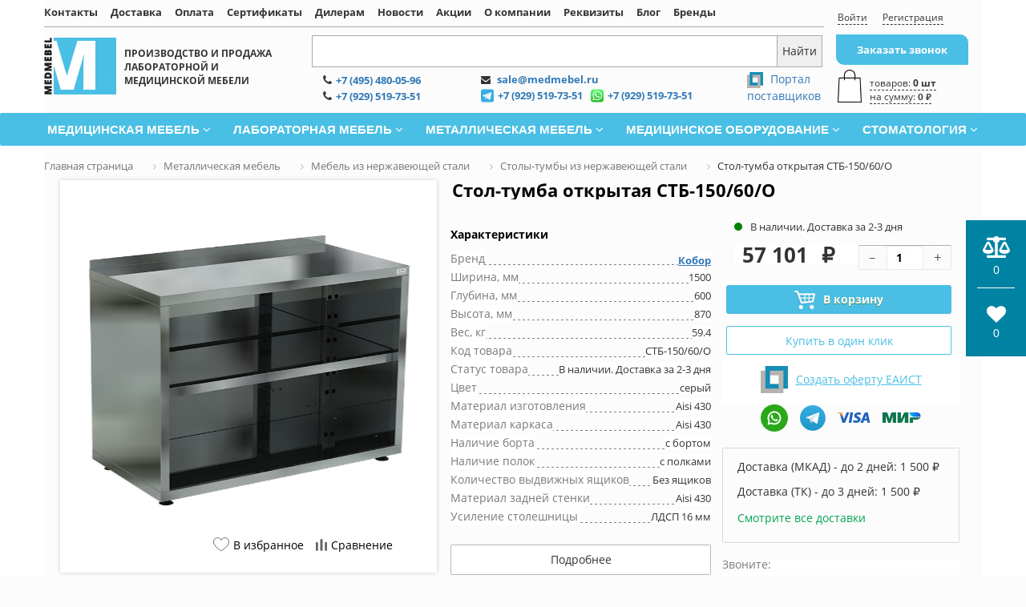

--- FILE ---
content_type: text/html; charset=UTF-8
request_url: https://medmebel.ru/product/stol-tumba-otkrytaya-s-bortom-stob-150-60/
body_size: 65587
content:
<!DOCTYPE html>
<html xml:lang="ru" lang="ru">
<head>
    <meta name="yandex-verification" content="76423569c8014968" />
    <meta name="yandex-verification" content="81cec178abed820f" />
	<meta http-equiv="X-UA-Compatible" content="IE=edge" />
	<meta name="viewport" content="user-scalable=no, initial-scale=1.0, maximum-scale=1.0, width=device-width">
	<!--<link rel="shortcut icon" type="image/x-icon" href="/favicon.ico" />-->
    <link rel="icon" type="image/png" href="/favicon.png" />
    <link rel="apple-touch-icon" href="/favicon.png"/>
    
	<meta http-equiv="Content-Type" content="text/html; charset=UTF-8" />
<meta name="robots" content="index, follow" />
<meta name="keywords" content="Стол-тумба открытая СТБ-150/60/О, купить, цена, фото описание, продажа" />
<meta name="description" content="Стол-тумба открытая СТБ-150/60/О ✅ в наличии и под заказ в Москве купить с доставкой по всей России. ✔ Низкая цена 57 101 ₽ ✔ Самовывоз со склада - поселение Краснопахорское, кв-л 31, д 2, стр. 27. ✨ Официальный дилер и производитель медицинской мебели и оборудования Медмебель.ру" />
<script data-skip-moving="true">(function(w, d, n) {var cl = "bx-core";var ht = d.documentElement;var htc = ht ? ht.className : undefined;if (htc === undefined || htc.indexOf(cl) !== -1){return;}var ua = n.userAgent;if (/(iPad;)|(iPhone;)/i.test(ua)){cl += " bx-ios";}else if (/Windows/i.test(ua)){cl += ' bx-win';}else if (/Macintosh/i.test(ua)){cl += " bx-mac";}else if (/Linux/i.test(ua) && !/Android/i.test(ua)){cl += " bx-linux";}else if (/Android/i.test(ua)){cl += " bx-android";}cl += (/(ipad|iphone|android|mobile|touch)/i.test(ua) ? " bx-touch" : " bx-no-touch");cl += w.devicePixelRatio && w.devicePixelRatio >= 2? " bx-retina": " bx-no-retina";if (/AppleWebKit/.test(ua)){cl += " bx-chrome";}else if (/Opera/.test(ua)){cl += " bx-opera";}else if (/Firefox/.test(ua)){cl += " bx-firefox";}ht.className = htc ? htc + " " + cl : cl;})(window, document, navigator);</script>


<link href="/bitrix/css/main/bootstrap.min.css?1618503060121326" type="text/css"  rel="stylesheet" />
<link href="/bitrix/css/main/font-awesome.min.css?161850306023748" type="text/css"  rel="stylesheet" />
<link href="/bitrix/js/ui/design-tokens/dist/ui.design-tokens.min.css?173238331623463" type="text/css"  rel="stylesheet" />
<link href="/bitrix/js/ui/fonts/opensans/ui.font.opensans.min.css?16678173002320" type="text/css"  rel="stylesheet" />
<link href="/bitrix/js/main/popup/dist/main.popup.bundle.min.css?176569923128056" type="text/css"  rel="stylesheet" />
<link href="/bitrix/cache/css/s1/medmebel_3_filter/page_470ae0c321b99e41a650c215a7d3908d/page_470ae0c321b99e41a650c215a7d3908d_v1.css?1768934062112280" type="text/css"  rel="stylesheet" />
<link href="/bitrix/cache/css/s1/medmebel_3_filter/template_57ae4a60a68be3995b74f47502965b48/template_57ae4a60a68be3995b74f47502965b48_v1.css?1768934062166089" type="text/css"  data-template-style="true" rel="stylesheet" />




<script type="extension/settings" data-extension="currency.currency-core">{"region":"ru"}</script>



            
            <!-- Yandex.Metrika counter -->
            
            <!-- /Yandex.Metrika counter -->
                    
        
<link rel="canonical" href="https://medmebel.ru/product/stol-tumba-otkrytaya-s-bortom-stob-150-60/" />
		<title>Стол-тумба открытая СТБ-150/60/О купить в Москве по цене 57 101 ₽ в магазине медицинской мебели и оборудования Медмебель.ру</title>
	<link href="/local/templates/medmebel_3_filter/fonts.css?ver=new5" rel="stylesheet">
<!--<link rel="icon" href="https://medmebel.ru/favicon.ico" type="image/x-icon">-->
<meta name="google-site-verification" content="vx4XUINBm7AlOPcob_Y-DBICXoEGMGkJF-P1tfIKL5k" />
<meta name="cataloxy-verification" content="a1864844864e4b6=ak@medmebel.ru" />
	<!-- Yandex.Metrika counter 18.05.2017 -->
<noscript><div><img src="https://mc.yandex.ru/watch/43028079" style="position:absolute; left:-9999px;" alt="" /></div></noscript>
<!-- /Yandex.Metrika counter -->
<!--Google Analytics 24.05.2017-->
<!--End Google Analytics 24.05.2017-->
<script type="application/ld+json">
{
  "@context": "https://schema.org",
  "@type": "Organization",
  "name": "Медмебель.ру",
  "alternateName": "Medmebel.ru",
  "legalName": "ООО «Медмебель.ру»",
  "taxID": "7751238715",
  "logo": "https://medmebel.ru/favicon.png",
  "url": "https://medmebel.ru/",
  "description": "Компания «Медмебель.ру» является одним из ведущих производителей и поставщиков медицинской, лабораторной и офисной мебели в России, а также различного специализированного медицинского и лабораторного оборудования.",
  "telephone": "+7 (495) 480-05-96",
  "email": "sale@medmebel.ru",
  "address": {
    "@type": "PostalAddress",
    "streetAddress": "г. Троицк, 41 км Калужского шоссе, д.10, оф.217",
    "addressLocality": "Москва",
    "postalCode": "108841",
    "addressCountry": "RU"
  },
  "foundingLocation": "Москва",
  "award": "ООО «Медмебель.ру» — официальный интернет‑магазин профессиональной медицинской мебели и оборудования для клиник",
  "foundingDate": "2010-01-10",
  "sameAs": [
    "https://vk.com/medmebelru",
    "https://dzen.ru/medmebel",
    "https://yandex.ru/maps/org/medmebel/233581493622/"
  ]
}
</script>
</head>
<body class="">
<style>
@media (max-width: 640px) {
  .bx-content-seection {
    background-color: #fff;
  }
}
@media (max-width: 640px) {
li.prop__item {
    font-size: 1em !important;
}
}
.row {
    margin-right: -13px;
    margin-left: -15px;
}
/*Правка выпадающего меню*/
.bx-top-nav-container .bx-nav-1-lvl.bx-nav-list-4-col .bx-nav-2-lvl-container-advanced .bx-nav-list-2-lvl, .bx-top-nav-container .bx-nav-1-lvl.bx-nav-list-4-col .bx-nav-2-lvl-container .bx-nav-list-2-lvl {
    width: 100%;
}
.full-description h2 {
  text-transform: none;
  font-size: 1.5em !important;
}
.full-description h3 {
  text-transform: none;
  font-size: 1.5em !important;
}
.regudost {
    font-size: 14px;
    font-weight: bold;
    text-decoration: underline;
}
.bx-inc-orginfo .social {
    float: right;
    width: 120px;
}
.bx_catalog-compare-list {
    max-height: 13%;
	width: auto;
	background: #ffffffde;
	}

.bx_catalog_compare_count p {
    font-size: 12px;
}
/*@media (max-width: 1024px){
.desktop-search {
    display: none;
}
}*/

.callme:hover {
    color: black;
} 
h1.brands-page {
    font-weight: bold;
    font-size: 20px !important;
}
.bx-inc-orginfo .portal span {
    float: left;
    padding: 6px 8px;
    /*width: 200px;*/
    font-size: 12px;
    font-weight: bold;
    line-height: 12px;
    position: relative;
}
//*Коррекция формы поиска*//
#ya-site-form1 .ya-site-form__form .ya-site-form__input-text {
    border-color: #cbcbcb !important;
    height: 35px;
}

#ya-site-form1 .ya-site-form__form * {
    font-size: 12px !important;
    /*height: 35px;*/
}
#ya-site-form1 .ya-site-form__search .ya-site-form__input-text,
#ya-site-form1 .ya-site-form__search .ya-site-form__submit{
	height: 35px;
}
#ya-site-form0 .ya-site-form__form .ya-site-form__input-text {
    background-color: #FFF0 !important;
}
.col-xs-12.orginfo {
	padding-top: 5px;
    /*margin-top: -30px !important;*/
}
	/*3 строчки название товара на плашках каталога*/
#product_list .bx_catalog_item .bx_catalog_item_container .bx_catalog_item_title {
    height: 6.3em;
	min-height: 6.3em;
}
	/*Кнопка оплаты картой и скрытие надписи тех.поддержка не оказывается*/
#tmg_ps_support_status {
    display: none;
}
.tmg #tmg_ps_next_button {
    background: #f10000 !important;
    font-weight: bold;
}
input#tmg_ps_next_button:hover {
    background: #fe9900a1 !important;
}
span.ex-medcomp {
    color: #63aa28;
    display: block;
    font-weight: bold;
}
.bx_item_detail .bx_optionblock {
    width: 150px;
}
	/*шрифт раздела*/
h4.bx_catalog_line_title {
    font-weight: 600;
    font-size: 1.35rem;
}
.nerj {
    display: block;
    margin-top: 10px;
    font-weight: 600;
    padding: 10px;
    background-color: #cbe9f2;
    border-radius: 10px;
}
.popup-window .popup-window-buttons .bx_bt_button {
    font-size: 16px;
    height: 45px;
    border-radius: 10px;
    padding: 10px;
}
@media (max-width: 1024px) {
    .bx_catalog_list_home.bx_green .bx_bt_button {
        font-size: 13px;
        padding: 10px;
    }
}
.btn.btn-lg.btn-default.active.pointer.loadkppdf {
  border-radius: 10px;
}
.btn.btn-lg.btn-default.basket-btn-checkout {
  border-radius: 10px;
}
	/*карточка*/
  :root{
    --mint:#ccefe3;
    --sky:#e6f5ff;
    --mint-dark:#7bc7b1;
    --sky-dark:#6bb5e8;
    --text:#2b2f33;
  }
  .lead{
    margin-top: 10px;
    background: #f6fcff;
    border-left: 4px solid var(--sky-dark);
    padding: 10px 14px;
    border-radius: 6px;
    color:#2a4d60;
    margin-left: 0px;
  }
  .feature-badges{
    display:flex;
    flex-wrap: wrap;
    gap:10px;
    margin:16px 0 8px;
  }
  .badge{
    background: var(--mint);
    color:#0f4a3f;
    padding:6px 10px;
    border-radius: 16px;
    font-size: 13px;
    border:1px solid #bfe5d9;
  }
  .panel{
    background: #f0fbf7;
    border:1px solid #d8efe7;
    border-radius:10px;
    padding:14px;
  }
  .highlight{
    background: linear-gradient(180deg, var(--sky), #ffffff);
    border:1px dashed #bfe1f7;
    padding:12px;
    border-radius:8px;
  }
  .spec-grid{
    display:grid;
    grid-template-columns: 1fr 2fr;
    gap:10px 16px;
    background: #f4fbff;
    border:1px solid #dbeefa;
    border-radius:10px;
    padding:14px;
  }
  .spec-term{
    color:#0e5f84;
    font-weight:600;
  }
  .cta{
    margin-top: 22px;
    background: linear-gradient(90deg, #eefdff, var(--mint));
    border:1px solid #dceff3;
    padding:14px;
    border-radius:10px;
  }
  a.cta-link{
    display:inline-block;
    background:#6ac7ea;
    color:#ffffff;
    text-decoration:none;
    padding:10px 14px;
    border-radius:8px;
    transition: background .2s ease, transform .05s ease;
  }
  a.cta-link:hover{ background:#4ab6dd; }
  a.cta-link:active{ transform: translateY(1px); }
  .note{
    font-size: 13px;
    color:#46646d;
    margin-top:6px;
  }
.med-brands {
  border: 2px solid #49bfe5;
  border-radius: 20px;
}
.colorrechenie p {
    padding: 0px !important;
    border-left: none !important;
}
</style>
<div id="panel"></div>
<div class="bx-wrapper" id="bx_eshop_wrap">
	<div class="top_scroll_header" style="display: none;" >
  <div class="container top_scroll_header_wrapper">
    <div class="logo">
      <a href="/">
        <img src="/images/logo.png" />
      </a>
    </div>
    <button data-target="top_menu" class="btn_show_menu js_show_block">Меню <i class="fa fa-caret-down" aria-hidden="true"></i></button>
    <button data-target="catalog_menu" class="btn_show_catalog js_show_block"><i class="fa fa-bars" aria-hidden="true"></i> Каталог</button>
    <div class="top_search">
      <input type="text" ><button>Найти</button>
      
          </div>
    
    <button data-target="top_phones" class="btn_show_phones js_show_block">
      <i class="fa fa-phone" aria-hidden="true"></i>
    </button>
    <div class="top_scroll_basket">

      <a href="/personal/cart/" class="baskettop">товаров:&nbsp;
        <strong>0 шт</strong>&nbsp;
        <span>
          на сумму:&nbsp;
          <strong>0 ₽</strong>
        </span>
      </a> 
    </div>  
    <div class="top_phones">
      <span class="bx-inc-orginfo-phone">
        <i class="fa fa-phone"></i><a href="tel:+74954800596">+7 (495) 480-05-96</a>
      </span>
      <span class="bx-inc-orginfo-phone">
        <i class="fa fa-phone"></i><a href="tel:+79295197351">+7 (929) 519-73-51</a>
      </span>
      <span class="top_mail">
        <i class="fa fa-envelope" aria-hidden="true"></i>
        <a href="mailto:sale@medmebel.ru">sale@medmebel.ru</a>
      </span>
      <button class="callme">Заказать звонок</button>
    </div>
    <div class="top_menu">
      <nav class="topmenu">
		<ul>
									<li class="bx-inclinksfooter-item">
					<a href="/contacts/">						Контакты					</a>				</li>
												<li class="bx-inclinksfooter-item">
					<a href="/delivery/">						Доставка					</a>				</li>
												<li class="bx-inclinksfooter-item">
					<a href="/pay/">						Оплата					</a>				</li>
												<li class="bx-inclinksfooter-item">
					<a href="/sertificate/">						Сертификаты					</a>				</li>
												<li class="bx-inclinksfooter-item">
					<a href="/for-diler/">						Дилерам					</a>				</li>
												<li class="bx-inclinksfooter-item">
					<a href="/news/">						Новости					</a>				</li>
												<li class="bx-inclinksfooter-item">
					<a href="/action/">						Акции					</a>				</li>
												<li class="bx-inclinksfooter-item">
					<a href="/about/">						О компании					</a>				</li>
												<li class="bx-inclinksfooter-item">
					<a href="/rekvizit/">						Реквизиты					</a>				</li>
												<li class="bx-inclinksfooter-item">
					<a href="/articles/">						Блог					</a>				</li>
												<li class="bx-inclinksfooter-item">
					<a href="/brand/">						Бренды					</a>				</li>
							</ul>
</nav>
    </div>
    <div class="catalog_menu">

    </div>
      </div>
</div>	<header class="bx-header">
		<div class="bx-header-section container">
			<div class="row">
				<div class="col-lg-10 col-md-9 col-sm-9 col-xs-12 col-topmenu">
					<nav class="topmenu">
		<ul>
									<li class="bx-inclinksfooter-item">
					<a href="/contacts/">						Контакты					</a>				</li>
												<li class="bx-inclinksfooter-item">
					<a href="/delivery/">						Доставка					</a>				</li>
												<li class="bx-inclinksfooter-item">
					<a href="/pay/">						Оплата					</a>				</li>
												<li class="bx-inclinksfooter-item">
					<a href="/sertificate/">						Сертификаты					</a>				</li>
												<li class="bx-inclinksfooter-item">
					<a href="/for-diler/">						Дилерам					</a>				</li>
												<li class="bx-inclinksfooter-item">
					<a href="/news/">						Новости					</a>				</li>
												<li class="bx-inclinksfooter-item">
					<a href="/action/">						Акции					</a>				</li>
												<li class="bx-inclinksfooter-item">
					<a href="/about/">						О компании					</a>				</li>
												<li class="bx-inclinksfooter-item">
					<a href="/rekvizit/">						Реквизиты					</a>				</li>
												<li class="bx-inclinksfooter-item">
					<a href="/articles/">						Блог					</a>				</li>
												<li class="bx-inclinksfooter-item">
					<a href="/brand/">						Бренды					</a>				</li>
							</ul>
</nav>
					<div class="row">
						<div class="col-lg-4 col-md-4 col-sm-4 col-xs-12 logobox">
							<div class="bx-logo">
																									<a class="bx-logo-block hidden-xs" href="/">
																	<img src="/images/logo.png"  srcset="/images/logo.png" />
								</a>								<span class="logo-span">
									Производство и продажа лабораторной и медицинской мебели									
									</a>
								</span>
							</div>
						</div>
						<div class="col-lg-8 col-md-8 col-sm-8 searchbox">
							<!--Форма Поиска-->
						<div class="desktop-search"><input id="search_form__input" type="search" name="text" value=""  /><input type="submit" value="Найти" /></div>
																				<!--Конец формы поиска-->
							<div id="bx_basketFKauiI" class="bx-basket-fixed right bottom">
	<div id="search2" class="bx-searchtitle">
		<div class="mobile-search"><input type="text"><button>Поиск</button></div>
		</div>
<!--'start_frame_cache_bx_basketFKauiI'--><div class="bx-hdr-profile">
	<div class="bx-basket-block"><i class="fa fa-shopping-cart"></i>
			<a href="/personal/cart/">0</a>	</div>
	<div class="bx-basket-block dropdown">
		<button 
			class="btn btn-default dropdown-toggle profile" 
			type="button" 
			data-toggle="dropdown"
		>Войти</span>
		</button>
		<ul class="dropdown-menu">
					<li><a href="/login/?login=yes">Войти</a></li>
			<li><a href="/login/?register=yes">Регистрация</a></li>
				</ul>
	</div>
</div>
<!--'end_frame_cache_bx_basketFKauiI'--></div>
							<div class="row">
								<div class="col-xs-12 orginfo">
									<div class="bx-inc-orginfo flex">
										<div class="header_contacts">
											<span class="bx-inc-orginfo-phone">
												<i class="fa fa-phone"></i><a href="tel:+74954800596">+7 (495) 480-05-96</a>
											</span>
											<span class="bx-inc-orginfo-mail top_mail" >
												<i class="fa fa-envelope" aria-hidden="true"></i>
												<a href="mailto:sale@medmebel.ru">sale@medmebel.ru</a>
											</span>
											
											<span class="bx-inc-orginfo-phone" >
												<i class="fa fa-phone"></i><a href="tel:+79295197351">+7 (929) 519-73-51</a>
											</span>											
											<span class="bx-inc-orginfo-social social" >
												<a target="_blank" rel="nofollow" href="https://t.me/+79295197351" style="display:flex;float:left;">
													<img src="/local/images/telegram.svg" width="16px" style="margin:0px 5px 0px 0px;">
													<span>+7 (929) 519-73-51</span>
												</a>
												<a target="_blank" rel="nofollow" href="https://wa.me/79295197351" style="display:flex;float:left;">
													<img src="/local/images/whatsapp.svg" width="16px" style="margin:0px 5px 0px 10px">
													<span>+7 (929) 519-73-51</span>
												</a>
											</span>
										</div>
										<div class="top-portal">
											<img alt="портал поставщиков" src="/images/portal.jpg" width="20">
											<a rel="nofollow" target="_blank" href="https://zakupki.mos.ru/companyProfile/31849907">
												Портал<br>поставщиков
											</a>
										</div>
									</div>
								</div>
							</div>
						</div>
					</div>
				</div>
				<div class="col-lg-2 col-md-3 col-sm-3 col-xs-12 hidden-xs profilebox">
					<div id="bx_basketT0kNhm" class="bx-basket bx-opener"><!--'start_frame_cache_bx_basketT0kNhm'--><div class="bx-hdr-profile">
	<div class="bx-basket-block">
					<a href="/login/?login=yes">Войти</a>
			&nbsp;
			<a href="/login/?register=yes">Регистрация</a>
			</div>
	<button class="callme">Заказать звонок</button>
	<div class="bx-basket-block bx-basket-block__2">
		<img src="/images/basket.jpg">
				<a href="/personal/cart/" class="baskettop">товаров:  <strong>0 шт</strong>			<br />
			<span>
				на сумму:
									<strong>0 ₽</strong>
							</span>
						</a>	</div>
</div><!--'end_frame_cache_bx_basketT0kNhm'--></div>
				</div>
			</div>
		</div>
		<div class="mobilecallme row">
				<div class="mobile-logo col-xs-8">
					<a class="bx-logo-block hidden-xs" href="/">
						<img src="/images/logo.png"  srcset="/images/logo.png" />
					</a>
					<span class="logo-span">
						Производство и продажа лабораторной и медицинской мебели
						<span>email: sale@medmebel.ru</span><br>
					</span>
				</div>
				<div class="icon-ipad col-sm-4">
						<a target="_blank" rel="nofollow" href="https://t.me/+79295197351">
							<img src="/local/images/telegram.svg" width="24px" style="margin:2px 0px 3px 0px;">
							<span>+7 (929) 519-73-51</span>
						</a>
						<a target="_blank" rel="nofollow" href="https://wa.me/79295197351">
							<img src="/local/images/whatsapp.svg" width="24px" style="margin:3px 0px 2px 0px">
							<span>+7 (929) 519-73-51</span>
						</a>
				</div>
				<div class="col-sm-12">
					<button class="callme">Заказать звонок</button>
				</div>
				<div class="mobilecallme__small row">
					<a class="mobilecallme__logo col-xs-4" href="/">
						<img src="/images/logo.png"  srcset="/images/logo.png" />
					</a>
					<div class="col-xs-2">
						<a target="_blank" rel="nofollow" href="https://t.me/+79295197351">
							<img src="/local/images/telegram.svg" width="30px" style="margin:2px 0px 3px 0px;">
						</a>
						<a target="_blank" rel="nofollow" href="https://wa.me/79295197351">
							<img src="/local/images/whatsapp.svg" width="30px" style="margin:3px 0px 2px 0px">
						</a>
					</div>
					<div class="mobilecallme__phones col-xs-6">
						<a class="mobilecallme__tel" href="tel:+74954800596"><span>+7 (495) 480-05-96</span></a>
						<a class="mobilecallme__tel" href="tel:+79295197351"><span>+7 (929) 519-73-51</span></a>
						<p>ПН-ПТ 09:00 - 18:00</p>
					</div>
				</div>
				<a class="mobilecallme__home-link" href="/">Медмебель</a>
					<!--  -->
<nav class="mobilemenu">
<ul class="nav nav-pills">
	<li class="dropdown mobilemenu__catalog">
		<a class="dropdown-toggle" data-toggle="dropdown" href="#" id="catalog_menu" role="button" aria-haspopup="true" aria-expanded="false">
      Каталог
      <svg xmlns="http://www.w3.org/2000/svg" width="7" height="9" viewBox="0 0 7 9" fill="none">
				<path opacity="0.7" d="M7 4.5L0.25 0.602886L0.25 8.39711L7 4.5Z" fill="white"/>
			</svg></a>
    <ul class="dropdown-menu " aria-labelledby="catalog_menu">
									<li class="bx-inclinksfooter-item"><a href="/catalog/meditsinskaya_mebel/">Медицинская мебель</a></li>
												<li class="bx-inclinksfooter-item"><a href="/catalog/laboratornaya_mebel/">Лабораторная мебель</a></li>
												<li class="bx-inclinksfooter-item"><a href="/catalog/metallicheskaya-mebel/">Металлическая мебель</a></li>
												<li class="bx-inclinksfooter-item"><a href="/catalog/oborudovanie/">Медицинское оборудование</a></li>
												<li class="bx-inclinksfooter-item"><a href="/catalog/mebel-dlya-stomatologii/">Стоматология</a></li>
						</ul>
	</li>
	<li class="dropdown mobilemenu__filter" style='display: none;'>
		<a class="dropdown-toggle" data-toggle="dropdown" href="#" id="filter_menu" role="button" aria-haspopup="true" aria-expanded="false">
			Фильтр
			<svg xmlns="http://www.w3.org/2000/svg" width="7" height="9" viewBox="0 0 7 9" fill="none">
				<path opacity="0.7" d="M7 4.5L0.25 0.602886L0.25 8.39711L7 4.5Z" fill="white"/>
			</svg>
		</a>
		<ul class="dropdown-menu" aria-labelledby="filter_menu">
			<li><div class="mobilemenu__filter-content"></div></li>
		</ul>
	</li>
</ul>
</nav>
		</div>
	<div class="col-md-12 hidden-xs catalogmenu" style="position:normal!important">
		<div class="bx-top-nav bx-site" id="catalog_menu_rIpOz9">
	<nav class="bx-top-nav-container" id="cont_catalog_menu_rIpOz9">
		<ul class="bx-nav-list-1-lvl" id="ul_catalog_menu_rIpOz9">
		     <!-- first /contacts/ level-->
						<li
				class="bx-nav-1-lvl bx-nav-list-0-col "
				onmouseover="BX.CatalogMenu.itemOver(this);"
				onmouseout="BX.CatalogMenu.itemOut(this)"
				
								onclick="if (BX.hasClass(document.documentElement, 'bx-touch')) obj_catalog_menu_rIpOz9.clickInMobile(this, event);"
			>
				<a
					href="/contacts/"
									>
					<span>
						Контакты											</span>
				</a>
						</li>
		     <!-- first /delivery/ level-->
						<li
				class="bx-nav-1-lvl bx-nav-list-0-col "
				onmouseover="BX.CatalogMenu.itemOver(this);"
				onmouseout="BX.CatalogMenu.itemOut(this)"
				
								onclick="if (BX.hasClass(document.documentElement, 'bx-touch')) obj_catalog_menu_rIpOz9.clickInMobile(this, event);"
			>
				<a
					href="/delivery/"
									>
					<span>
						Доставка											</span>
				</a>
						</li>
		     <!-- first /sertificate/ level-->
						<li
				class="bx-nav-1-lvl bx-nav-list-0-col "
				onmouseover="BX.CatalogMenu.itemOver(this);"
				onmouseout="BX.CatalogMenu.itemOut(this)"
				
								onclick="if (BX.hasClass(document.documentElement, 'bx-touch')) obj_catalog_menu_rIpOz9.clickInMobile(this, event);"
			>
				<a
					href="/sertificate/"
									>
					<span>
						Сертификаты											</span>
				</a>
						</li>
		     <!-- first /for-diler/ level-->
						<li
				class="bx-nav-1-lvl bx-nav-list-0-col "
				onmouseover="BX.CatalogMenu.itemOver(this);"
				onmouseout="BX.CatalogMenu.itemOut(this)"
				
								onclick="if (BX.hasClass(document.documentElement, 'bx-touch')) obj_catalog_menu_rIpOz9.clickInMobile(this, event);"
			>
				<a
					href="/for-diler/"
									>
					<span>
						Дилерам											</span>
				</a>
						</li>
		     <!-- first /news/ level-->
						<li
				class="bx-nav-1-lvl bx-nav-list-0-col "
				onmouseover="BX.CatalogMenu.itemOver(this);"
				onmouseout="BX.CatalogMenu.itemOut(this)"
				
								onclick="if (BX.hasClass(document.documentElement, 'bx-touch')) obj_catalog_menu_rIpOz9.clickInMobile(this, event);"
			>
				<a
					href="/news/"
									>
					<span>
						Новости											</span>
				</a>
						</li>
		     <!-- first /articles/ level-->
						<li
				class="bx-nav-1-lvl bx-nav-list-0-col "
				onmouseover="BX.CatalogMenu.itemOver(this);"
				onmouseout="BX.CatalogMenu.itemOut(this)"
				
								onclick="if (BX.hasClass(document.documentElement, 'bx-touch')) obj_catalog_menu_rIpOz9.clickInMobile(this, event);"
			>
				<a
					href="/articles/"
									>
					<span>
						Статьи											</span>
				</a>
						</li>
		     <!-- first /action/ level-->
						<li
				class="bx-nav-1-lvl bx-nav-list-0-col "
				onmouseover="BX.CatalogMenu.itemOver(this);"
				onmouseout="BX.CatalogMenu.itemOut(this)"
				
								onclick="if (BX.hasClass(document.documentElement, 'bx-touch')) obj_catalog_menu_rIpOz9.clickInMobile(this, event);"
			>
				<a
					href="/action/"
									>
					<span>
						Акции											</span>
				</a>
						</li>
		     <!-- first /about/ level-->
						<li
				class="bx-nav-1-lvl bx-nav-list-0-col "
				onmouseover="BX.CatalogMenu.itemOver(this);"
				onmouseout="BX.CatalogMenu.itemOut(this)"
				
								onclick="if (BX.hasClass(document.documentElement, 'bx-touch')) obj_catalog_menu_rIpOz9.clickInMobile(this, event);"
			>
				<a
					href="/about/"
									>
					<span>
						О компании											</span>
				</a>
						</li>
		     <!-- first /catalog/meditsinskaya_mebel/ level-->
						<li
				class="bx-nav-1-lvl bx-nav-list-4-col  bx-nav-parent"
				onmouseover="BX.CatalogMenu.itemOver(this);"
				onmouseout="BX.CatalogMenu.itemOut(this)"
				
									data-role="bx-menu-item"
								onclick="if (BX.hasClass(document.documentElement, 'bx-touch')) obj_catalog_menu_rIpOz9.clickInMobile(this, event);"
			>
				<a
					href="/catalog/meditsinskaya_mebel/"
											onmouseover="obj_catalog_menu_rIpOz9.changeSectionPicure(this, '137194588');"
									>
					<span>
						Медицинская мебель						<i class="fa fa-angle-down"></i>					</span>
				</a>
							<span class="bx-nav-parent-arrow" onclick="obj_catalog_menu_rIpOz9.toggleInMobile(this)"><i class="fa fa-angle-left"></i></span> <!-- for mobile -->
				<div data-menu="navbxpopup-9" class="bx-nav-2-lvl-container navbxpopup-9">
					<h3>Группы товаров</h3>
											<ul class="bx-nav-list-2-lvl 1" style="">
						  <!-- second level-->
							<li class="bx-nav-2-lvl 0">
								<a
									href="/catalog/stoliki/"
																			onmouseover="obj_catalog_menu_rIpOz9.changeSectionPicure(this, '3908652306');"
																		data-picture="/upload/resize_cache/iblock/38f/240_700_1/oq49zjoy5it5gb3f1tjevx8fxdf016qs.jpg"
																	>
									<span>Столики медицинские</span>
								</a>
															<ul class="bx-nav-list-3-lvl">
									<!-- third level-->
									<li class="bx-nav-3-lvl">
										<a
											href="/catalog/prikrovatnye_stoliki/"
																							onmouseover="obj_catalog_menu_rIpOz9.changeSectionPicure(this, '3926615797');return false;"
																						data-picture="/upload/resize_cache/iblock/08e/240_700_1/m56aahm0z8jeccuki2mqopdyc2ypj81q.jpg"
																					>
											<span>Прикроватные столики</span>
										</a>
									</li>
									<!-- third level-->
									<li class="bx-nav-3-lvl">
										<a
											href="/catalog/stoyki-meditsinskie/"
																							onmouseover="obj_catalog_menu_rIpOz9.changeSectionPicure(this, '3670463210');return false;"
																						data-picture="/upload/resize_cache/iblock/83d/240_700_1/fnn8ecr4h53t4d5lum4jbrz7eq0ishfz.jpg"
																					>
											<span>Стойки медицинские приборные</span>
										</a>
									</li>
									<!-- third level-->
									<li class="bx-nav-3-lvl">
										<a
											href="/catalog/stoly_anesteziologicheskie/"
																							onmouseover="obj_catalog_menu_rIpOz9.changeSectionPicure(this, '700169487');return false;"
																						data-picture="/upload/resize_cache/iblock/e10/240_700_1/b2i3gtbmi5knnswycutxyzp1qaxeettq.jpg"
																					>
											<span>Столики анестезиологические</span>
										</a>
									</li>
									<!-- third level-->
									<li class="bx-nav-3-lvl">
										<a
											href="/catalog/stoliki-dlya-zabora-krovi/"
																							onmouseover="obj_catalog_menu_rIpOz9.changeSectionPicure(this, '3651670454');return false;"
																						data-picture="/upload/resize_cache/iblock/a37/240_700_1/whfnymn41uqwq5t8nxv3290enh62ufty.jpg"
																					>
											<span>Столики для забора крови</span>
										</a>
									</li>
									<!-- third level-->
									<li class="bx-nav-3-lvl">
										<a
											href="/catalog/stoliki_meditsinskie_i_manipulyatsionnye/"
																							onmouseover="obj_catalog_menu_rIpOz9.changeSectionPicure(this, '995409327');return false;"
																						data-picture="/upload/resize_cache/iblock/849/240_700_1/1padjz12ynh2ruipxolkb19lje76ai1l.jpg"
																					>
											<span>Столики манипуляционные</span>
										</a>
									</li>
																</ul>
														</li>
						  <!-- second level-->
							<li class="bx-nav-2-lvl 1">
								<a
									href="/catalog/stoly/"
																			onmouseover="obj_catalog_menu_rIpOz9.changeSectionPicure(this, '3284925813');"
																		data-picture="/upload/resize_cache/iblock/671/240_700_1/vvmdsa8q0tjkawm3kzejw77jdl4vw8k8.jpg"
																	>
									<span>Столы медицинские</span>
								</a>
															<ul class="bx-nav-list-3-lvl">
									<!-- third level-->
									<li class="bx-nav-3-lvl">
										<a
											href="/catalog/meditsinskie_zhurnalnye_stoly/"
																							onmouseover="obj_catalog_menu_rIpOz9.changeSectionPicure(this, '859916837');return false;"
																						data-picture="/upload/resize_cache/iblock/d9d/240_700_1/sj7j9u2ubhqym6eszn4q42cizxq3hfft.jpg"
																					>
											<span>Медицинские журнальные столы</span>
										</a>
									</li>
									<!-- third level-->
									<li class="bx-nav-3-lvl">
										<a
											href="/catalog/nadstroyki/"
																							onmouseover="obj_catalog_menu_rIpOz9.changeSectionPicure(this, '4209273307');return false;"
																						data-picture="/upload/resize_cache/iblock/780/240_700_1/izdtbmtjp2eskzkpdtl89e68z211kc6q.jpg"
																					>
											<span>Надстройки для столов</span>
										</a>
									</li>
									<!-- third level-->
									<li class="bx-nav-3-lvl">
										<a
											href="/catalog/pelenalnye_stoly/"
																							onmouseover="obj_catalog_menu_rIpOz9.changeSectionPicure(this, '152392015');return false;"
																						data-picture="/upload/resize_cache/iblock/b5b/240_700_1/vkmtn7n7szjx1jvqz0rqw0q3nwlskbwn.jpg"
																					>
											<span>Пеленальные столы</span>
										</a>
									</li>
									<!-- third level-->
									<li class="bx-nav-3-lvl">
										<a
											href="/catalog/stoly-bobrova/"
																							onmouseover="obj_catalog_menu_rIpOz9.changeSectionPicure(this, '2991021378');return false;"
																						data-picture="/upload/resize_cache/iblock/89a/240_700_1/7vcw2wuxe8g0m9tdyvnr5ju55d9ziko8.jpg"
																					>
											<span>Столы Боброва</span>
										</a>
									</li>
									<!-- third level-->
									<li class="bx-nav-3-lvl">
										<a
											href="/catalog/stoly-dlya-kabineta/"
																							onmouseover="obj_catalog_menu_rIpOz9.changeSectionPicure(this, '2676807354');return false;"
																						data-picture="/upload/resize_cache/iblock/889/240_700_1/sv16r3czud4a7sgntd6kzu6tgy87nr5u.jpg"
																					>
											<span>Столы для кабинета</span>
										</a>
									</li>
									<!-- third level-->
									<li class="bx-nav-3-lvl">
										<a
											href="/catalog/stoly_meditsinskie/"
																							onmouseover="obj_catalog_menu_rIpOz9.changeSectionPicure(this, '3095100347');return false;"
																						data-picture="/upload/resize_cache/iblock/6cc/240_700_1/bq8wn4a4nlve59wjq8qize3lnkxgjxdm.jpg"
																					>
											<span>Столы для кабинета врача</span>
										</a>
									</li>
									<!-- third level-->
									<li class="bx-nav-3-lvl">
										<a
											href="/catalog/meditsinskie_stoly_na_metallicheskom_karkase/"
																							onmouseover="obj_catalog_menu_rIpOz9.changeSectionPicure(this, '696413837');return false;"
																						data-picture="/upload/resize_cache/iblock/21d/240_700_1/tk11ljdpm7o15c6rkgzwbi1t54ncpt0o.jpg"
																					>
											<span>Столы на металлическом каркасе</span>
										</a>
									</li>
									<!-- third level-->
									<li class="bx-nav-3-lvl">
										<a
											href="/catalog/stoly_obedennye/"
																							onmouseover="obj_catalog_menu_rIpOz9.changeSectionPicure(this, '1215993988');return false;"
																						data-picture="/upload/resize_cache/iblock/2cb/240_700_1/ezbfeeg6jq2y5sdnwtgkph0ofrwxrc4l.jpg"
																					>
											<span>Столы обеденные</span>
										</a>
									</li>
									<!-- third level-->
									<li class="bx-nav-3-lvl">
										<a
											href="/catalog/stoly-palatnye/"
																							onmouseover="obj_catalog_menu_rIpOz9.changeSectionPicure(this, '961301052');return false;"
																						data-picture="/upload/resize_cache/iblock/7a3/240_700_1/0k2inazlyovb8ougjcccdsubsogbkc1s.jpg"
																					>
											<span>Столы палатные</span>
										</a>
									</li>
									<!-- third level-->
									<li class="bx-nav-3-lvl">
										<a
											href="/catalog/stoly-pristavnye/"
																							onmouseover="obj_catalog_menu_rIpOz9.changeSectionPicure(this, '1675551116');return false;"
																						data-picture="/upload/resize_cache/iblock/dec/240_700_1/xf05goftkq8mwcjt8vv3g3hfaccnfch8.jpg"
																					>
											<span>Столы приставные</span>
										</a>
									</li>
									<!-- third level-->
									<li class="bx-nav-3-lvl">
										<a
											href="/catalog/stoly_posty/"
																							onmouseover="obj_catalog_menu_rIpOz9.changeSectionPicure(this, '3948602701');return false;"
																						data-picture="/upload/resize_cache/iblock/104/240_700_1/2hqc8icgjccw1w4bcwka16vol5hn45q4.jpg"
																					>
											<span>Столы-посты (стойки ресепшен)</span>
										</a>
									</li>
																</ul>
														</li>
						  <!-- second level-->
							<li class="bx-nav-2-lvl 2">
								<a
									href="/catalog/kresla-dlya-patsientov/"
																			onmouseover="obj_catalog_menu_rIpOz9.changeSectionPicure(this, '180244870');"
																		data-picture="/upload/resize_cache/iblock/f21/240_700_1/8an96e1tsv83bdlq9j25tqyzwjyvemod.jpg"
																	>
									<span>Кресла для пациентов</span>
								</a>
															<ul class="bx-nav-list-3-lvl">
									<!-- third level-->
									<li class="bx-nav-3-lvl">
										<a
											href="/catalog/ginekologicheskie_kresla/"
																							onmouseover="obj_catalog_menu_rIpOz9.changeSectionPicure(this, '2092909651');return false;"
																						data-picture="/upload/resize_cache/iblock/a53/240_700_1/kmawgeorft0fes4zn0rskewxeojwy4y4.jpg"
																					>
											<span>Гинекологические кресла</span>
										</a>
									</li>
									<!-- third level-->
									<li class="bx-nav-3-lvl">
										<a
											href="/catalog/donorskie-kresla/"
																							onmouseover="obj_catalog_menu_rIpOz9.changeSectionPicure(this, '77572342');return false;"
																						data-picture="/upload/resize_cache/iblock/197/240_700_1/bvru1i8y0vnib20053n1fdbj2jn1e55d.jpg"
																					>
											<span>Донорские кресла</span>
										</a>
									</li>
									<!-- third level-->
									<li class="bx-nav-3-lvl">
										<a
											href="/catalog/kresla-vestibulyarnye/"
																							onmouseover="obj_catalog_menu_rIpOz9.changeSectionPicure(this, '1008270000');return false;"
																						data-picture="/upload/resize_cache/iblock/4cb/240_700_1/nidc1pknxs7tpyk1yoafoosk336hh0qt.jpg"
																					>
											<span>Кресла вестибулярные</span>
										</a>
									</li>
									<!-- third level-->
									<li class="bx-nav-3-lvl">
										<a
											href="/catalog/kresla-dlya-otdykha/"
																							onmouseover="obj_catalog_menu_rIpOz9.changeSectionPicure(this, '960416184');return false;"
																						data-picture="/upload/resize_cache/iblock/f28/240_700_1/ow4332rudn2157rrk2qnldxfq2c4uvcw.jpg"
																					>
											<span>Кресла для отдыха</span>
										</a>
									</li>
									<!-- third level-->
									<li class="bx-nav-3-lvl">
										<a
											href="/catalog/kresla-otolaringologicheskie/"
																							onmouseover="obj_catalog_menu_rIpOz9.changeSectionPicure(this, '1680754190');return false;"
																						data-picture="/upload/resize_cache/iblock/5b5/240_700_1/1cxwnqs82nr6kll74ylms5nh6adra22o.jpg"
																					>
											<span>Кресла отоларингологические</span>
										</a>
									</li>
									<!-- third level-->
									<li class="bx-nav-3-lvl">
										<a
											href="/catalog/kresla-proktologicheskie/"
																							onmouseover="obj_catalog_menu_rIpOz9.changeSectionPicure(this, '463923517');return false;"
																						data-picture="/upload/resize_cache/iblock/2f4/240_700_1/s4u772cid9bb2rs0l9go4o272avmcx0x.jpg"
																					>
											<span>Кресла проктологические</span>
										</a>
									</li>
									<!-- third level-->
									<li class="bx-nav-3-lvl">
										<a
											href="/catalog/protsedurnye-kresla/"
																							onmouseover="obj_catalog_menu_rIpOz9.changeSectionPicure(this, '2526077375');return false;"
																						data-picture="/upload/resize_cache/iblock/5b9/240_700_1/ef5brqb7uqq1rm6n10bo1xez6qksjwmk.jpg"
																					>
											<span>Кресла процедурные</span>
										</a>
									</li>
																</ul>
														</li>
						  <!-- second level-->
							<li class="bx-nav-2-lvl 3">
								<a
									href="/catalog/mebel_dlya_sideniya/"
																			onmouseover="obj_catalog_menu_rIpOz9.changeSectionPicure(this, '1660303866');"
																		data-picture="/upload/resize_cache/iblock/927/240_700_1/jo6qacvoq9rc7m0unqwf7miaujq5eb0m.jpg"
																	>
									<span>Мебель для сидения</span>
								</a>
															<ul class="bx-nav-list-3-lvl">
									<!-- third level-->
									<li class="bx-nav-3-lvl">
										<a
											href="/catalog/kresla-meditsinskie/"
																							onmouseover="obj_catalog_menu_rIpOz9.changeSectionPicure(this, '685673034');return false;"
																						data-picture="/upload/resize_cache/iblock/d71/240_700_1/qbdg74dwmk4w5uhne6479fkzzqoykud0.jpg"
																					>
											<span>Кресла медицинские</span>
										</a>
									</li>
									<!-- third level-->
									<li class="bx-nav-3-lvl">
										<a
											href="/catalog/meditsinskie-stulya-dlya-vracha/"
																							onmouseover="obj_catalog_menu_rIpOz9.changeSectionPicure(this, '1286686724');return false;"
																						data-picture="/upload/resize_cache/iblock/129/240_700_1/dqcyviwjgy9feefriiyfnykyzli5m528.jpg"
																					>
											<span>Медицинские стулья для врача</span>
										</a>
									</li>
									<!-- third level-->
									<li class="bx-nav-3-lvl">
										<a
											href="/catalog/meditsinskie-stulya-dlya-kabineta-i-posetiteley/"
																							onmouseover="obj_catalog_menu_rIpOz9.changeSectionPicure(this, '2762874899');return false;"
																						data-picture="/upload/resize_cache/iblock/044/240_700_1/o55n7mqj542aq3znmrwx5xvg1e1c76xv.jpg"
																					>
											<span>Медицинские стулья для кабинета и посетителей</span>
										</a>
									</li>
									<!-- third level-->
									<li class="bx-nav-3-lvl">
										<a
											href="/catalog/myagkie-ofisnye-divany/"
																							onmouseover="obj_catalog_menu_rIpOz9.changeSectionPicure(this, '4098201172');return false;"
																						data-picture="/upload/resize_cache/iblock/86c/240_700_1/w139zmig2cpki90fy3u2sswz2lwgaofj.jpg"
																					>
											<span>Мягкие офисные диваны</span>
										</a>
									</li>
									<!-- third level-->
									<li class="bx-nav-3-lvl">
										<a
											href="/catalog/myagkie-ofisnye-kresla/"
																							onmouseover="obj_catalog_menu_rIpOz9.changeSectionPicure(this, '936585876');return false;"
																						data-picture="/upload/resize_cache/iblock/9e2/240_700_1/c7nfkq0y8v17a720xyvunj9jj248znit.jpg"
																					>
											<span>Мягкие офисные кресла</span>
										</a>
									</li>
									<!-- third level-->
									<li class="bx-nav-3-lvl">
										<a
											href="/catalog/ofisnye_kresla/"
																							onmouseover="obj_catalog_menu_rIpOz9.changeSectionPicure(this, '3789243225');return false;"
																						data-picture="/upload/resize_cache/iblock/475/240_700_1/pvtlm2gt9tr3xreexom5eidrhw8h1vkw.jpg"
																					>
											<span>Офисные кресла</span>
										</a>
									</li>
									<!-- third level-->
									<li class="bx-nav-3-lvl">
										<a
											href="/catalog/sektsii_stulev/"
																							onmouseover="obj_catalog_menu_rIpOz9.changeSectionPicure(this, '3434195259');return false;"
																						data-picture="/upload/resize_cache/iblock/360/240_700_1/ae4m8ax1dd7t66uu722cy5xicbw41mhu.jpg"
																					>
											<span>Секции стульев</span>
										</a>
									</li>
									<!-- third level-->
									<li class="bx-nav-3-lvl">
										<a
											href="/catalog/taburety-meditsinskie/"
																							onmouseover="obj_catalog_menu_rIpOz9.changeSectionPicure(this, '2852376228');return false;"
																						data-picture="/upload/resize_cache/iblock/20b/240_700_1/c6dzjimxlumj57rl0xvgh2lr9zcyxlwz.jpg"
																					>
											<span>Табуреты медицинские</span>
										</a>
									</li>
									<!-- third level-->
									<li class="bx-nav-3-lvl">
										<a
											href="/catalog/banketki/"
																							onmouseover="obj_catalog_menu_rIpOz9.changeSectionPicure(this, '3594362501');return false;"
																						data-picture="/upload/resize_cache/iblock/991/240_700_1/8nz4nwhzjf47e8ziejb3vw9qqon6oi36.jpg"
																					>
											<span>Банкетки медицинские</span>
										</a>
									</li>
																</ul>
														</li>
												</ul>
											<ul class="bx-nav-list-2-lvl 2" style="clear1:both">
						  <!-- second level-->
							<li class="bx-nav-2-lvl 0">
								<a
									href="/catalog/krovati_meditsinskie/"
																			onmouseover="obj_catalog_menu_rIpOz9.changeSectionPicure(this, '543227201');"
																		data-picture="/upload/resize_cache/iblock/7df/240_700_1/p6415iq34h9klt0nlybo2kp5049xsodm.jpg"
																	>
									<span>Кровати медицинские</span>
								</a>
															<ul class="bx-nav-list-3-lvl">
									<!-- third level-->
									<li class="bx-nav-3-lvl">
										<a
											href="/catalog/kresla-krovati/"
																							onmouseover="obj_catalog_menu_rIpOz9.changeSectionPicure(this, '3429460525');return false;"
																						data-picture="/upload/resize_cache/iblock/bbd/240_700_1/ku2a9sm7muw4qrwibo4fb8hw1dbp1187.jpg"
																					>
											<span>Кресла-кровати медицинские</span>
										</a>
									</li>
									<!-- third level-->
									<li class="bx-nav-3-lvl">
										<a
											href="/catalog/krovati-akusherskie/"
																							onmouseover="obj_catalog_menu_rIpOz9.changeSectionPicure(this, '246050666');return false;"
																						data-picture="/upload/resize_cache/iblock/8e8/240_700_1/nwa9yhk8d74pvqy73089ccacgbhd6htt.jpg"
																					>
											<span>Кровати акушерские</span>
										</a>
									</li>
									<!-- third level-->
									<li class="bx-nav-3-lvl">
										<a
											href="/catalog/krovati_dvukhyarusnye_dlya_bolnits/"
																							onmouseover="obj_catalog_menu_rIpOz9.changeSectionPicure(this, '1311465213');return false;"
																						data-picture="/upload/resize_cache/iblock/513/240_700_1/aggf2onpr1i5u57fo8zmm0e1y04cwlw6.jpg"
																					>
											<span>Кровати двухъярусные для больниц</span>
										</a>
									</li>
									<!-- third level-->
									<li class="bx-nav-3-lvl">
										<a
											href="/catalog/krovati_detskie/"
																							onmouseover="obj_catalog_menu_rIpOz9.changeSectionPicure(this, '502936429');return false;"
																						data-picture="/upload/resize_cache/iblock/fca/240_700_1/lqf34lerv7zngp3h4tycbt15ir31eg29.jpg"
																					>
											<span>Кровати медицинские детские</span>
										</a>
									</li>
									<!-- third level-->
									<li class="bx-nav-3-lvl">
										<a
											href="/catalog/krovati_obshchebolnichnye/"
																							onmouseover="obj_catalog_menu_rIpOz9.changeSectionPicure(this, '2766148937');return false;"
																						data-picture="/upload/resize_cache/iblock/461/240_700_1/aouqc083piqpmv4pnub4pjdjt03nkb18.jpg"
																					>
											<span>Кровати общебольничные</span>
										</a>
									</li>
									<!-- third level-->
									<li class="bx-nav-3-lvl">
										<a
											href="/catalog/krovati_s_tualetnym_ustroystvom/"
																							onmouseover="obj_catalog_menu_rIpOz9.changeSectionPicure(this, '2297593636');return false;"
																						data-picture="/upload/resize_cache/iblock/551/240_700_1/8gncmu3or6rrerdb0xl12uzehe6deq6d.jpg"
																					>
											<span>Кровати с туалетным устройством</span>
										</a>
									</li>
									<!-- third level-->
									<li class="bx-nav-3-lvl">
										<a
											href="/catalog/krovati_funktsionalnye/"
																							onmouseover="obj_catalog_menu_rIpOz9.changeSectionPicure(this, '2854651503');return false;"
																						data-picture="/upload/resize_cache/iblock/73e/240_700_1/za9zvqhe923ouvyjktjjvjje00djrbbn.jpg"
																					>
											<span>Кровати функциональные</span>
										</a>
									</li>
									<!-- third level-->
									<li class="bx-nav-3-lvl">
										<a
											href="/catalog/krovati_elektricheskie/"
																							onmouseover="obj_catalog_menu_rIpOz9.changeSectionPicure(this, '487770837');return false;"
																						data-picture="/upload/resize_cache/iblock/dd9/240_700_1/c6u5ilyifxfoza2mw8ft2kc8t6hqktfq.jpg"
																					>
											<span>Кровати электрические</span>
										</a>
									</li>
									<!-- third level-->
									<li class="bx-nav-3-lvl">
										<a
											href="/catalog/dopolnitelnoe_oborudovanie_k_krovatyam/"
																							onmouseover="obj_catalog_menu_rIpOz9.changeSectionPicure(this, '2080639694');return false;"
																						data-picture="/upload/resize_cache/iblock/56f/240_700_1/2w0wqldasdxg444d64d0d8lcrqk6k0q4.jpg"
																					>
											<span>Оборудование к кроватям</span>
										</a>
									</li>
																</ul>
														</li>
						  <!-- second level-->
							<li class="bx-nav-2-lvl 1">
								<a
									href="/catalog/kushetki/"
																			onmouseover="obj_catalog_menu_rIpOz9.changeSectionPicure(this, '49453231');"
																		data-picture="/upload/resize_cache/iblock/b91/240_700_1/p332sdy0mcy7x08ky0x58cxx56fcgh0s.jpg"
																	>
									<span>Кушетки медицинские</span>
								</a>
															<ul class="bx-nav-list-3-lvl">
									<!-- third level-->
									<li class="bx-nav-3-lvl">
										<a
											href="/catalog/kushetki-massazhnye/"
																							onmouseover="obj_catalog_menu_rIpOz9.changeSectionPicure(this, '2655829181');return false;"
																						data-picture="/upload/resize_cache/iblock/e4b/240_700_1/q5whrr6f194h3iavp3bepwuvld1qisto.jpg"
																					>
											<span>Кушетки массажные</span>
										</a>
									</li>
									<!-- third level-->
									<li class="bx-nav-3-lvl">
										<a
											href="/catalog/kushetki-smotrovye/"
																							onmouseover="obj_catalog_menu_rIpOz9.changeSectionPicure(this, '3794812646');return false;"
																						data-picture="/upload/resize_cache/iblock/1a3/240_700_1/33enp610kr0hymm8k9r0rhkwjx9ub383.jpg"
																					>
											<span>Кушетки смотровые</span>
										</a>
									</li>
									<!-- third level-->
									<li class="bx-nav-3-lvl">
										<a
											href="/catalog/kushetki-fizioterapevticheskie/"
																							onmouseover="obj_catalog_menu_rIpOz9.changeSectionPicure(this, '761663435');return false;"
																						data-picture="/upload/resize_cache/iblock/1c0/240_700_1/mxliati202f30m8siyqhwd3oxsnps3x7.jpg"
																					>
											<span>Кушетки физиотерапевтические</span>
										</a>
									</li>
									<!-- third level-->
									<li class="bx-nav-3-lvl">
										<a
											href="/catalog/stoly_massazhnye/"
																							onmouseover="obj_catalog_menu_rIpOz9.changeSectionPicure(this, '3097357821');return false;"
																						data-picture="/upload/resize_cache/iblock/b42/240_700_1/1txgtq61tui3031sdd1r3lif3bo6y1re.jpg"
																					>
											<span>Столы массажные</span>
										</a>
									</li>
																</ul>
														</li>
						  <!-- second level-->
							<li class="bx-nav-2-lvl 2">
								<a
									href="/catalog/meditsinskie-stellazhi/"
																			onmouseover="obj_catalog_menu_rIpOz9.changeSectionPicure(this, '3865640903');"
																		data-picture="/upload/resize_cache/iblock/c09/240_700_1/c1v8sbwa5df5hnsf2jjzqeif1snve89l.jpg"
																	>
									<span>Медицинские стеллажи</span>
								</a>
														</li>
						  <!-- second level-->
							<li class="bx-nav-2-lvl 3">
								<a
									href="/catalog/mebel-i-oborudovanie-dlya-kosmetologii/"
																			onmouseover="obj_catalog_menu_rIpOz9.changeSectionPicure(this, '3062136156');"
																		data-picture="/upload/resize_cache/iblock/e10/240_700_1/jkbiixyft1434pl6mifo5pg5nkh38zni.jpg"
																	>
									<span>Мебель для косметологии</span>
								</a>
															<ul class="bx-nav-list-3-lvl">
									<!-- third level-->
									<li class="bx-nav-3-lvl">
										<a
											href="/catalog/kresla-protsedurnye/"
																							onmouseover="obj_catalog_menu_rIpOz9.changeSectionPicure(this, '2465167758');return false;"
																						data-picture="/upload/resize_cache/iblock/039/240_700_1/9t4duktzl4xz87i54pavvmxenz90h2ic.jpg"
																					>
											<span>Кресла косметологические</span>
										</a>
									</li>
									<!-- third level-->
									<li class="bx-nav-3-lvl">
										<a
											href="/catalog/kresla-pedikyurnye/"
																							onmouseover="obj_catalog_menu_rIpOz9.changeSectionPicure(this, '376279895');return false;"
																						data-picture="/upload/resize_cache/iblock/c80/240_700_1/hbfwc65s4g0eh6nmlcmeb8scp2hmxckj.jpg"
																					>
											<span>Кресла педикюрные</span>
										</a>
									</li>
									<!-- third level-->
									<li class="bx-nav-3-lvl">
										<a
											href="/catalog/kushetki-protsedurnye/"
																							onmouseover="obj_catalog_menu_rIpOz9.changeSectionPicure(this, '3999236297');return false;"
																						data-picture="/upload/resize_cache/iblock/d18/240_700_1/6938b3cmj5fw1krbwa713rfbslfkxp75.jpg"
																					>
											<span>Кушетки косметологические</span>
										</a>
									</li>
									<!-- third level-->
									<li class="bx-nav-3-lvl">
										<a
											href="/catalog/aksessuary-dlya-kosmetologicheskoy-mebeli/"
																							onmouseover="obj_catalog_menu_rIpOz9.changeSectionPicure(this, '2019485163');return false;"
																						data-picture="/upload/resize_cache/iblock/7cf/240_700_1/v5p63cen8tv75szopub3y0ln4puv159a.jpg"
																					>
											<span>Чехлы и подголовники</span>
										</a>
									</li>
																</ul>
														</li>
						  <!-- second level-->
							<li class="bx-nav-2-lvl 4">
								<a
									href="/catalog/telezhki_meditsinskie/"
																			onmouseover="obj_catalog_menu_rIpOz9.changeSectionPicure(this, '2415986287');"
																		data-picture="/upload/resize_cache/iblock/ca9/240_700_1/mc8azcssciudamxxzwjy8qd70xmxf27y.jpg"
																	>
									<span>Тележки медицинские</span>
								</a>
															<ul class="bx-nav-list-3-lvl">
									<!-- third level-->
									<li class="bx-nav-3-lvl">
										<a
											href="/catalog/telezhki_vnutrikorpusnye/"
																							onmouseover="obj_catalog_menu_rIpOz9.changeSectionPicure(this, '3203871081');return false;"
																						data-picture="/upload/resize_cache/iblock/f0b/240_700_1/ku9696kzrs3oynl8jggmbmp1mkcpnkwb.jpg"
																					>
											<span>Тележки внутрикорпусные</span>
										</a>
									</li>
									<!-- third level-->
									<li class="bx-nav-3-lvl">
										<a
											href="/catalog/telezhki_dlya_perevozki_bolnykh/"
																							onmouseover="obj_catalog_menu_rIpOz9.changeSectionPicure(this, '130860941');return false;"
																						data-picture="/upload/resize_cache/iblock/d91/240_700_1/3dug4azx26nnzy6g5silerlh9zznj1nt.jpg"
																					>
											<span>Тележки для перевозки больных</span>
										</a>
									</li>
									<!-- third level-->
									<li class="bx-nav-3-lvl">
										<a
											href="/catalog/telezhki-katalki-dlya-skoroy/"
																							onmouseover="obj_catalog_menu_rIpOz9.changeSectionPicure(this, '3676190520');return false;"
																						data-picture="/upload/resize_cache/iblock/f96/240_700_1/938umqu4oxd3ij8ph32wol1lms1coh2s.jpg"
																					>
											<span>Тележки каталки для скорой</span>
										</a>
									</li>
									<!-- third level-->
									<li class="bx-nav-3-lvl">
										<a
											href="/catalog/telezhki_vnutrikorpusnye_servisnye/"
																							onmouseover="obj_catalog_menu_rIpOz9.changeSectionPicure(this, '1152963669');return false;"
																						data-picture="/upload/resize_cache/iblock/8d8/240_700_1/lq9y2qcflq18xuee08l0kevu6e372z6r.jpg"
																					>
											<span>Тележки сервисные</span>
										</a>
									</li>
																</ul>
														</li>
						  <!-- second level-->
							<li class="bx-nav-2-lvl 5">
								<a
									href="/catalog/prochee/"
																			onmouseover="obj_catalog_menu_rIpOz9.changeSectionPicure(this, '2573331833');"
																		data-picture="/upload/resize_cache/iblock/6fc/240_700_1/obpc4omb0i6uzd5qq5bwmudabhk56245.jpg"
																	>
									<span>Прочее</span>
								</a>
															<ul class="bx-nav-list-3-lvl">
									<!-- third level-->
									<li class="bx-nav-3-lvl">
										<a
											href="/catalog/vesy-meditsinskie/"
																							onmouseover="obj_catalog_menu_rIpOz9.changeSectionPicure(this, '1570981297');return false;"
																						data-picture="/upload/resize_cache/iblock/711/240_700_1/u7mi096nkjdf10s8mcpzo22ersnvnd60.jpg"
																					>
											<span>Весы медицинские</span>
										</a>
									</li>
									<!-- third level-->
									<li class="bx-nav-3-lvl">
										<a
											href="/catalog/derzhateli/"
																							onmouseover="obj_catalog_menu_rIpOz9.changeSectionPicure(this, '4240011083');return false;"
																						data-picture="/upload/resize_cache/iblock/cb5/240_700_1/8eqxluq243z5j2zz5qkebk1h36pwxume.jpg"
																					>
											<span>Держатели</span>
										</a>
									</li>
									<!-- third level-->
									<li class="bx-nav-3-lvl">
										<a
											href="/catalog/podstavki-dlya-biksov/"
																							onmouseover="obj_catalog_menu_rIpOz9.changeSectionPicure(this, '3495202365');return false;"
																						data-picture="/upload/resize_cache/iblock/b2d/240_700_1/dhbx3p7dza876p86231q9kxy1ajs5xcq.jpg"
																					>
											<span>Подставки для биксов</span>
										</a>
									</li>
									<!-- third level-->
									<li class="bx-nav-3-lvl">
										<a
											href="/catalog/podstavki-dlya-nog/"
																							onmouseover="obj_catalog_menu_rIpOz9.changeSectionPicure(this, '1995574301');return false;"
																						data-picture="/upload/resize_cache/iblock/117/240_700_1/3x8obtu4xmhmgxj85iot5e44ch6gudw5.jpg"
																					>
											<span>Подставки для ног</span>
										</a>
									</li>
									<!-- third level-->
									<li class="bx-nav-3-lvl">
										<a
											href="/catalog/podstavki-dlya-tazov/"
																							onmouseover="obj_catalog_menu_rIpOz9.changeSectionPicure(this, '2854435341');return false;"
																						data-picture="/upload/resize_cache/iblock/308/240_700_1/15omm86m21b9o12lwclt9ibs5j8qziau.jpg"
																					>
											<span>Подставки для тазов</span>
										</a>
									</li>
									<!-- third level-->
									<li class="bx-nav-3-lvl">
										<a
											href="/catalog/prinadlezhnosti-dlya-kushetok/"
																							onmouseover="obj_catalog_menu_rIpOz9.changeSectionPicure(this, '2787121684');return false;"
																						data-picture="/upload/resize_cache/iblock/369/240_700_1/xxbbxqwkdfknosnlc46ragnqwgha63eh.jpg"
																					>
											<span>Принадлежности для кушеток</span>
										</a>
									</li>
									<!-- third level-->
									<li class="bx-nav-3-lvl">
										<a
											href="/catalog/rostomery/"
																							onmouseover="obj_catalog_menu_rIpOz9.changeSectionPicure(this, '2914327975');return false;"
																						data-picture="/upload/resize_cache/iblock/ecf/240_700_1/drvh5nwmyarbkbgyhp98ucmsepo3m21o.jpg"
																					>
											<span>Ростомеры</span>
										</a>
									</li>
									<!-- third level-->
									<li class="bx-nav-3-lvl">
										<a
											href="/catalog/skameyki/"
																							onmouseover="obj_catalog_menu_rIpOz9.changeSectionPicure(this, '775790422');return false;"
																						data-picture="/upload/resize_cache/iblock/f16/240_700_1/gqae6abidwiajnhe24pk6ge50siqgvfc.jpg"
																					>
											<span>Скамейки гардеробные</span>
										</a>
									</li>
									<!-- third level-->
									<li class="bx-nav-3-lvl">
										<a
											href="/catalog/stellazhi_dlya_butyley/"
																							onmouseover="obj_catalog_menu_rIpOz9.changeSectionPicure(this, '4141619770');return false;"
																						data-picture="/upload/resize_cache/iblock/3ba/240_700_1/m1doffp2hwhk03rsv7nnouxo8oti90kv.jpg"
																					>
											<span>Стеллажи для бутылей</span>
										</a>
									</li>
									<!-- third level-->
									<li class="bx-nav-3-lvl">
										<a
											href="/catalog/veshalki/"
																							onmouseover="obj_catalog_menu_rIpOz9.changeSectionPicure(this, '1139528978');return false;"
																						data-picture="/upload/resize_cache/iblock/b4b/240_700_1/7rmpw8x4kys2imgnflsj01i0ccun11aq.jpg"
																					>
											<span>Вешалки</span>
										</a>
									</li>
																</ul>
														</li>
												</ul>
											<ul class="bx-nav-list-2-lvl 3" style="">
						  <!-- second level-->
							<li class="bx-nav-2-lvl 0">
								<a
									href="/catalog/shirmy/"
																			onmouseover="obj_catalog_menu_rIpOz9.changeSectionPicure(this, '3844307464');"
																		data-picture="/upload/resize_cache/iblock/da0/240_700_1/5xfstdd6d15iq425zt3hz71v4c4o152m.jpg"
																	>
									<span>Ширмы и штативы</span>
								</a>
															<ul class="bx-nav-list-3-lvl">
									<!-- third level-->
									<li class="bx-nav-3-lvl">
										<a
											href="/catalog/shirmy-meditsinskie/"
																							onmouseover="obj_catalog_menu_rIpOz9.changeSectionPicure(this, '2236131251');return false;"
																						data-picture="/upload/resize_cache/iblock/a94/240_700_1/9g2ppyjhtpuzkvu9gpbnga67l82pvrmp.jpg"
																					>
											<span>Ширмы медицинские</span>
										</a>
									</li>
									<!-- third level-->
									<li class="bx-nav-3-lvl">
										<a
											href="/catalog/shtativy/"
																							onmouseover="obj_catalog_menu_rIpOz9.changeSectionPicure(this, '2972917880');return false;"
																						data-picture="/upload/resize_cache/iblock/aa4/240_700_1/ue4yi8szl3k4hdfh0imosepa0hgt3foy.jpg"
																					>
											<span>Медицинские штативы для капельниц</span>
										</a>
									</li>
																</ul>
														</li>
						  <!-- second level-->
							<li class="bx-nav-2-lvl 1">
								<a
									href="/catalog/tumby_meditsinskie/"
																			onmouseover="obj_catalog_menu_rIpOz9.changeSectionPicure(this, '3920175229');"
																		data-picture="/upload/resize_cache/iblock/1ba/240_700_1/h32n8gd22o3nkk2uqzc2frvoq90wuy0t.jpg"
																	>
									<span>Тумбы медицинские</span>
								</a>
															<ul class="bx-nav-list-3-lvl">
									<!-- third level-->
									<li class="bx-nav-3-lvl">
										<a
											href="/catalog/tumby-meditsinskie-anesteziologa/"
																							onmouseover="obj_catalog_menu_rIpOz9.changeSectionPicure(this, '3381728428');return false;"
																						data-picture="/upload/resize_cache/iblock/7bd/240_700_1/o2hosc3872pytodwehyik47qkxjr8f20.png"
																					>
											<span>Тумбы медицинские анестезиолога</span>
										</a>
									</li>
									<!-- third level-->
									<li class="bx-nav-3-lvl">
										<a
											href="/catalog/tumby-mobilnye/"
																							onmouseover="obj_catalog_menu_rIpOz9.changeSectionPicure(this, '316035170');return false;"
																						data-picture="/upload/resize_cache/iblock/eff/240_700_1/gmjd5ww0u67mojr37f1k82jc9nf36akv.jpg"
																					>
											<span>Тумбы медицинские мобильные</span>
										</a>
									</li>
									<!-- third level-->
									<li class="bx-nav-3-lvl">
										<a
											href="/catalog/tumby-pod-apparaturu/"
																							onmouseover="obj_catalog_menu_rIpOz9.changeSectionPicure(this, '1584653683');return false;"
																						data-picture="/upload/resize_cache/iblock/b95/240_700_1/0pjl7assud5kl64sijpq0yrjkfjcc87v.jpg"
																					>
											<span>Тумбы медицинские под аппаратуру</span>
										</a>
									</li>
									<!-- third level-->
									<li class="bx-nav-3-lvl">
										<a
											href="/catalog/tumby-prikrovatnye/"
																							onmouseover="obj_catalog_menu_rIpOz9.changeSectionPicure(this, '125076534');return false;"
																						data-picture="/upload/resize_cache/iblock/939/240_700_1/vfx7j7royuyzhfvlo2hercs38md3uozi.jpg"
																					>
											<span>Тумбы медицинские прикроватные</span>
										</a>
									</li>
									<!-- third level-->
									<li class="bx-nav-3-lvl">
										<a
											href="/catalog/tumby-meditsinskie-statsionarnye/"
																							onmouseover="obj_catalog_menu_rIpOz9.changeSectionPicure(this, '814649161');return false;"
																						data-picture="/upload/resize_cache/iblock/152/240_700_1/y5dxcs68lf0c5imt2s1l3zaqx08ykkmm.jpg"
																					>
											<span>Тумбы медицинские стационарные</span>
										</a>
									</li>
									<!-- third level-->
									<li class="bx-nav-3-lvl">
										<a
											href="/catalog/tumby-ofisnye/"
																							onmouseover="obj_catalog_menu_rIpOz9.changeSectionPicure(this, '988280755');return false;"
																						data-picture="/upload/resize_cache/iblock/a37/240_700_1/nbela5hzr087p2vkry11ix6nl5muq8jv.jpg"
																					>
											<span>Тумбы офисные</span>
										</a>
									</li>
																</ul>
														</li>
						  <!-- second level-->
							<li class="bx-nav-2-lvl 2">
								<a
									href="/catalog/shkafy/"
																			onmouseover="obj_catalog_menu_rIpOz9.changeSectionPicure(this, '3508158200');"
																		data-picture="/upload/resize_cache/iblock/c33/240_700_1/myinibbsmv3etp4gso5hbmwu96dohqzu.jpg"
																	>
									<span>Шкафы</span>
								</a>
															<ul class="bx-nav-list-3-lvl">
									<!-- third level-->
									<li class="bx-nav-3-lvl">
										<a
											href="/catalog/meditsinskie_shkafy/"
																							onmouseover="obj_catalog_menu_rIpOz9.changeSectionPicure(this, '32462619');return false;"
																						data-picture="/upload/resize_cache/iblock/7fb/240_700_1/nmf04y5yoey9v5yk6kitcep820misewu.jpg"
																					>
											<span>Медицинские шкафы</span>
										</a>
									</li>
									<!-- third level-->
									<li class="bx-nav-3-lvl">
										<a
											href="/catalog/antresoli-i-polki/"
																							onmouseover="obj_catalog_menu_rIpOz9.changeSectionPicure(this, '1169695426');return false;"
																						data-picture="/upload/resize_cache/iblock/ac2/240_700_1/kixc3od356z6la4hh0g6zrmejxels30g.jpg"
																					>
											<span>Антресоли и полки</span>
										</a>
									</li>
									<!-- third level-->
									<li class="bx-nav-3-lvl">
										<a
											href="/catalog/kartotechnye_shkafy/"
																							onmouseover="obj_catalog_menu_rIpOz9.changeSectionPicure(this, '683905772');return false;"
																						data-picture="/upload/resize_cache/iblock/c25/240_700_1/5cg4rn0b97me15mlr9ggxvngi3tyi06h.jpg"
																					>
											<span>Картотечные шкафы</span>
										</a>
									</li>
									<!-- third level-->
									<li class="bx-nav-3-lvl">
										<a
											href="/catalog/mnogoyashchichnye_shkafy/"
																							onmouseover="obj_catalog_menu_rIpOz9.changeSectionPicure(this, '4043888806');return false;"
																						data-picture="/upload/resize_cache/iblock/8ad/240_700_1/p6vexinqrvcqql1dzqm17cam0nyw2srv.jpg"
																					>
											<span>Многоящичные шкафы</span>
										</a>
									</li>
									<!-- third level-->
									<li class="bx-nav-3-lvl">
										<a
											href="/catalog/ofisnye_shkafy/"
																							onmouseover="obj_catalog_menu_rIpOz9.changeSectionPicure(this, '3708521719');return false;"
																						data-picture="/upload/resize_cache/iblock/88e/240_700_1/w07cjuhbm1rc6yj5wzbwzocrzfjsleda.jpg"
																					>
											<span>Офисные шкафы</span>
										</a>
									</li>
									<!-- third level-->
									<li class="bx-nav-3-lvl">
										<a
											href="/catalog/khozyaystvennye-meditsinskie-shkafy/"
																							onmouseover="obj_catalog_menu_rIpOz9.changeSectionPicure(this, '753419769');return false;"
																						data-picture="/upload/resize_cache/iblock/b20/240_700_1/10aqijo6bfjuzkxaacvq5kyyx60cqol5.jpg"
																					>
											<span>Хозяйственные медицинские шкафы</span>
										</a>
									</li>
									<!-- third level-->
									<li class="bx-nav-3-lvl">
										<a
											href="/catalog/shkafy_dlya_odezhdy/"
																							onmouseover="obj_catalog_menu_rIpOz9.changeSectionPicure(this, '682492245');return false;"
																						data-picture="/upload/resize_cache/iblock/906/240_700_1/746uxugjmcgteo57ovjjob1m1k14pxx6.jpg"
																					>
											<span>Шкафы для одежды</span>
										</a>
									</li>
									<!-- third level-->
									<li class="bx-nav-3-lvl">
										<a
											href="/catalog/shkafy-dlya-endoskopov-i-kolonoskopov/"
																							onmouseover="obj_catalog_menu_rIpOz9.changeSectionPicure(this, '945927610');return false;"
																						data-picture="/upload/resize_cache/iblock/76c/240_700_1/2cbgmb9cvk36v9elk5k6ry96igmfaswx.jpg"
																					>
											<span>Шкафы для эндоскопов и колоноскопов</span>
										</a>
									</li>
									<!-- third level-->
									<li class="bx-nav-3-lvl">
										<a
											href="/catalog/aptechki/"
																							onmouseover="obj_catalog_menu_rIpOz9.changeSectionPicure(this, '864693378');return false;"
																						data-picture="/upload/resize_cache/iblock/e0e/240_700_1/bu0oiomk5cmyg1icfaykx8ptocdebq71.jpg"
																					>
											<span>Аптечки медицинские</span>
										</a>
									</li>
																</ul>
														</li>
						  <!-- second level-->
							<li class="bx-nav-2-lvl 3">
								<a
									href="/catalog/spalnye_prinadlezhnosti/"
																			onmouseover="obj_catalog_menu_rIpOz9.changeSectionPicure(this, '221683542');"
																		data-picture="/upload/resize_cache/iblock/72b/240_700_1/6wzqh3qw83ftboggm6m4is5tf3ekssai.jpg"
																	>
									<span>Постельные принадлежности</span>
								</a>
															<ul class="bx-nav-list-3-lvl">
									<!-- third level-->
									<li class="bx-nav-3-lvl">
										<a
											href="/catalog/matratsy_dlya_detskikh_krovatey/"
																							onmouseover="obj_catalog_menu_rIpOz9.changeSectionPicure(this, '3478006548');return false;"
																						data-picture="/upload/resize_cache/iblock/af6/240_700_1/q27vlefvzxz8f2eq1q4gf3caa6t3zk7z.jpg"
																					>
											<span>Матрацы для детских кроватей</span>
										</a>
									</li>
									<!-- third level-->
									<li class="bx-nav-3-lvl">
										<a
											href="/catalog/matratsy_meditsinskie/"
																							onmouseover="obj_catalog_menu_rIpOz9.changeSectionPicure(this, '560867143');return false;"
																						data-picture="/upload/resize_cache/iblock/c6f/240_700_1/b70vrr5cebp3od5xwsp7oww3g6eh8vs1.jpg"
																					>
											<span>Матрацы медицинские</span>
										</a>
									</li>
									<!-- third level-->
									<li class="bx-nav-3-lvl">
										<a
											href="/catalog/protivoprolezhnevye_matrasy/"
																							onmouseover="obj_catalog_menu_rIpOz9.changeSectionPicure(this, '3157643224');return false;"
																						data-picture="/upload/resize_cache/iblock/584/240_700_1/z32topo77s0ae63yeeg9phybuzgticea.jpg"
																					>
											<span>Противопролежневые матрасы</span>
										</a>
									</li>
																</ul>
														</li>
						  <!-- second level-->
							<li class="bx-nav-2-lvl 4">
								<a
									href="/catalog/meditsinskaya-mebel-iz-nerzhaveyushchey-stali/"
																			onmouseover="obj_catalog_menu_rIpOz9.changeSectionPicure(this, '2451998362');"
																		data-picture="/upload/resize_cache/iblock/a2e/240_700_1/kzszgfg22aupks5m96uvvdyy0eyt58lq.jpg"
																	>
									<span>Медицинская мебель из нержавеющей стали</span>
								</a>
															<ul class="bx-nav-list-3-lvl">
									<!-- third level-->
									<li class="bx-nav-3-lvl">
										<a
											href="/catalog/meditsinskie-shkafy-iz-nerzhaveyushchey-stali/"
																							onmouseover="obj_catalog_menu_rIpOz9.changeSectionPicure(this, '3933565909');return false;"
																						data-picture="/upload/resize_cache/iblock/c31/240_700_1/n1dtygq5kk4v0d6voxfpkxt0s9on03lo.jpg"
																					>
											<span>Медицинские шкафы из нержавеющей стали</span>
										</a>
									</li>
									<!-- third level-->
									<li class="bx-nav-3-lvl">
										<a
											href="/catalog/stoliki-meditsinskie-iz-nerzhaveyushchey-stali/"
																							onmouseover="obj_catalog_menu_rIpOz9.changeSectionPicure(this, '1296162028');return false;"
																						data-picture="/upload/resize_cache/iblock/95f/240_700_1/f9xk2lnyu00tnwq5stwyj5qh5cty10u0.jpg"
																					>
											<span>Столики медицинские из нержавеющей стали</span>
										</a>
									</li>
									<!-- third level-->
									<li class="bx-nav-3-lvl">
										<a
											href="/catalog/stoly-meditsinskie-iz-nerzhaveyushchey-stali/"
																							onmouseover="obj_catalog_menu_rIpOz9.changeSectionPicure(this, '255349838');return false;"
																						data-picture="/upload/resize_cache/iblock/fe1/240_700_1/he89zu0jwjug1wnuc8kynvb75anlcgiz.jpg"
																					>
											<span>Столы медицинские из нержавеющей стали</span>
										</a>
									</li>
									<!-- third level-->
									<li class="bx-nav-3-lvl">
										<a
											href="/catalog/telezhki-iz-nerzhaveyushchey-stali/"
																							onmouseover="obj_catalog_menu_rIpOz9.changeSectionPicure(this, '1010915823');return false;"
																						data-picture="/upload/resize_cache/iblock/ff2/240_700_1/3fo6kwutvjzbwq3phkzrhmcvl3484mbi.png"
																					>
											<span>Тележки из нержавеющей стали</span>
										</a>
									</li>
									<!-- third level-->
									<li class="bx-nav-3-lvl">
										<a
											href="/catalog/tumby-meditsinskie-iz-nerzhaveyushchey-stali/"
																							onmouseover="obj_catalog_menu_rIpOz9.changeSectionPicure(this, '249263853');return false;"
																						data-picture="/upload/resize_cache/iblock/095/240_700_1/iir35cnuf85b6q2cz2st1aum4pg6pyh5.png"
																					>
											<span>Тумбы медицинские из нержавеющей стали</span>
										</a>
									</li>
									<!-- third level-->
									<li class="bx-nav-3-lvl">
										<a
											href="/catalog/shirmy-i-shtativy-iz-nerzhaveyushchey-stali/"
																							onmouseover="obj_catalog_menu_rIpOz9.changeSectionPicure(this, '578074322');return false;"
																						data-picture="/upload/resize_cache/iblock/b24/240_700_1/4d058su4ts898ttaer8ndghsa7717m90.jpg"
																					>
											<span>Ширмы и штативы из нержавеющей стали</span>
										</a>
									</li>
									<!-- third level-->
									<li class="bx-nav-3-lvl">
										<a
											href="/catalog/shkafy-tumby-iz-nerzhaveyushchey-stali/"
																							onmouseover="obj_catalog_menu_rIpOz9.changeSectionPicure(this, '2585262213');return false;"
																						data-picture="/upload/resize_cache/iblock/d4c/240_700_1/93ehuvuonb4cwpnsu7royjviqyhpkykx.jpg"
																					>
											<span>Шкафы-тумбы из нержавеющей стали</span>
										</a>
									</li>
									<!-- third level-->
									<li class="bx-nav-3-lvl">
										<a
											href="/catalog/shkafy-tumby-s-moykoy-iz-nerzhaveyushchey-stali/"
																							onmouseover="obj_catalog_menu_rIpOz9.changeSectionPicure(this, '3439565950');return false;"
																						data-picture="/upload/resize_cache/iblock/e6a/240_700_1/zvhnqnaqmtk0y785xkht6gce6fhy1wap.jpg"
																					>
											<span>Шкафы-тумбы с мойкой из нержавеющей стали</span>
										</a>
									</li>
									<!-- third level-->
									<li class="bx-nav-3-lvl">
										<a
											href="/catalog/podstavki-iz-nerzhaveyushchey-stali/"
																							onmouseover="obj_catalog_menu_rIpOz9.changeSectionPicure(this, '3143540495');return false;"
																						data-picture="/upload/resize_cache/iblock/0cc/240_700_1/x5t5ooc2le8r5vo92woivp2vb021ts58.jpg"
																					>
											<span>Подставки из нержавеющей стали</span>
										</a>
									</li>
																</ul>
														</li>
												</ul>
														</div>
						</li>
		     <!-- first /catalog/laboratornaya_mebel/ level-->
						<li
				class="bx-nav-1-lvl bx-nav-list-3-col  bx-nav-parent"
				onmouseover="BX.CatalogMenu.itemOver(this);"
				onmouseout="BX.CatalogMenu.itemOut(this)"
				
									data-role="bx-menu-item"
								onclick="if (BX.hasClass(document.documentElement, 'bx-touch')) obj_catalog_menu_rIpOz9.clickInMobile(this, event);"
			>
				<a
					href="/catalog/laboratornaya_mebel/"
											onmouseover="obj_catalog_menu_rIpOz9.changeSectionPicure(this, '1949524944');"
									>
					<span>
						Лабораторная мебель						<i class="fa fa-angle-down"></i>					</span>
				</a>
							<span class="bx-nav-parent-arrow" onclick="obj_catalog_menu_rIpOz9.toggleInMobile(this)"><i class="fa fa-angle-left"></i></span> <!-- for mobile -->
				<div data-menu="navbxpopup-10" class="bx-nav-2-lvl-container navbxpopup-10">
					<h3>Группы товаров</h3>
											<ul class="bx-nav-list-2-lvl 1" style="">
						  <!-- second level-->
							<li class="bx-nav-2-lvl 0">
								<a
									href="/catalog/moyki/"
																			onmouseover="obj_catalog_menu_rIpOz9.changeSectionPicure(this, '3621270682');"
																		data-picture="/upload/resize_cache/iblock/ca6/240_700_1/bqamwxqpon4iwc4jh0vrn41ke3sbnzrl.jpg"
																	>
									<span>Мойки лабораторные</span>
								</a>
															<ul class="bx-nav-list-3-lvl">
									<!-- third level-->
									<li class="bx-nav-3-lvl">
										<a
											href="/catalog/moyki_laboratornye/"
																							onmouseover="obj_catalog_menu_rIpOz9.changeSectionPicure(this, '1220309861');return false;"
																						data-picture="/upload/resize_cache/iblock/7c9/240_700_1/cuf5xtsaprgmtf8mwlh3yvgbw9jkoa90.jpg"
																					>
											<span>Лабораторные мойки с тумбой</span>
										</a>
									</li>
									<!-- third level-->
									<li class="bx-nav-3-lvl">
										<a
											href="/catalog/stoly_s_moykoy/"
																							onmouseover="obj_catalog_menu_rIpOz9.changeSectionPicure(this, '3486891723');return false;"
																						data-picture="/upload/resize_cache/iblock/7e9/240_700_1/c2nj23wrdinm7akhp2wn15kffowqx92g.jpg"
																					>
											<span>Столы с мойкой для лаборатории</span>
										</a>
									</li>
																</ul>
														</li>
						  <!-- second level-->
							<li class="bx-nav-2-lvl 1">
								<a
									href="/catalog/nadstroyki-lab/"
																			onmouseover="obj_catalog_menu_rIpOz9.changeSectionPicure(this, '1314042481');"
																		data-picture="/upload/resize_cache/iblock/19f/240_700_1/este9qpnhhbyy42fj2k34bt6i14bie1l.jpg"
																	>
									<span>Надстройки</span>
								</a>
															<ul class="bx-nav-list-3-lvl">
									<!-- third level-->
									<li class="bx-nav-3-lvl">
										<a
											href="/catalog/nadstroyki-dlya-laboratornykh-stolov/"
																							onmouseover="obj_catalog_menu_rIpOz9.changeSectionPicure(this, '1032424493');return false;"
																						data-picture="/upload/resize_cache/iblock/227/240_700_1/tak1p4luchkam5ewr9h0hqgm6pvpblb9.jpg"
																					>
											<span>Надстройки для лабораторных столов</span>
										</a>
									</li>
																</ul>
														</li>
						  <!-- second level-->
							<li class="bx-nav-2-lvl 2">
								<a
									href="/catalog/stoliki-lab/"
																			onmouseover="obj_catalog_menu_rIpOz9.changeSectionPicure(this, '1988550805');"
																		data-picture="/upload/resize_cache/iblock/f40/240_700_1/yk86039x0g4xpjfqxtcvn7azxq08p2kd.jpg"
																	>
									<span>Столики</span>
								</a>
															<ul class="bx-nav-list-3-lvl">
									<!-- third level-->
									<li class="bx-nav-3-lvl">
										<a
											href="/catalog/stoly_laboratornye_mobilnye/"
																							onmouseover="obj_catalog_menu_rIpOz9.changeSectionPicure(this, '3227070703');return false;"
																						data-picture="/upload/resize_cache/iblock/162/240_700_1/a2wq2ph3aws8fk14dkrf3i8atiiz56s5.jpg"
																					>
											<span>Столики лабораторные мобильные подкатные</span>
										</a>
									</li>
																</ul>
														</li>
						</ul><ul class="bx-nav-list-2-lvl">  <!-- second level-->
							<li class="bx-nav-2-lvl 3">
								<a
									href="/catalog/stoly-rabochie/"
																			onmouseover="obj_catalog_menu_rIpOz9.changeSectionPicure(this, '2516766633');"
																		data-picture="/upload/resize_cache/iblock/6bb/240_700_1/2rggc6hwhvtibvts3onnajxmoix9gbqj.jpg"
																	>
									<span>Столы</span>
								</a>
															<ul class="bx-nav-list-3-lvl">
									<!-- third level-->
									<li class="bx-nav-3-lvl">
										<a
											href="/catalog/stoly-administratora/"
																							onmouseover="obj_catalog_menu_rIpOz9.changeSectionPicure(this, '1839499512');return false;"
																						data-picture="/upload/resize_cache/iblock/0d8/240_700_1/bx8nzvgtwu9gjx8nvdmy4blwt4vx5ck8.jpg"
																					>
											<span>Столы администратора</span>
										</a>
									</li>
									<!-- third level-->
									<li class="bx-nav-3-lvl">
										<a
											href="/catalog/stoly_dlya_mikroskopirovaniya/"
																							onmouseover="obj_catalog_menu_rIpOz9.changeSectionPicure(this, '2099396546');return false;"
																						data-picture="/upload/resize_cache/iblock/e6b/240_700_1/ztv22v6mior0qmhlavnt25ggmfqitoot.jpg"
																					>
											<span>Столы для микроскопирования</span>
										</a>
									</li>
									<!-- third level-->
									<li class="bx-nav-3-lvl">
										<a
											href="/catalog/stoly_dlya_titrovaniya/"
																							onmouseover="obj_catalog_menu_rIpOz9.changeSectionPicure(this, '2871342755');return false;"
																						data-picture="/upload/resize_cache/iblock/db9/240_700_1/cjk7flc3tf2mnz8kgbh836dik9to1jve.jpg"
																					>
											<span>Столы для титрования</span>
										</a>
									</li>
									<!-- third level-->
									<li class="bx-nav-3-lvl">
										<a
											href="/catalog/laboratornye_stoly/"
																							onmouseover="obj_catalog_menu_rIpOz9.changeSectionPicure(this, '949260335');return false;"
																						data-picture="/upload/resize_cache/iblock/d7c/240_700_1/jcysmm829vyf84fj8b92uhb34t8ugaxz.jpg"
																					>
											<span>Столы лабораторные</span>
										</a>
									</li>
									<!-- third level-->
									<li class="bx-nav-3-lvl">
										<a
											href="/catalog/stoly_laboratornye_dlya_vesov/"
																							onmouseover="obj_catalog_menu_rIpOz9.changeSectionPicure(this, '3618532518');return false;"
																						data-picture="/upload/resize_cache/iblock/cca/240_700_1/ncqflo0lmpw3cmjf0zhpunh0ovz0g5fu.jpg"
																					>
											<span>Столы лабораторные для весов</span>
										</a>
									</li>
									<!-- third level-->
									<li class="bx-nav-3-lvl">
										<a
											href="/catalog/stoly_laboratornye_ostrovnye/"
																							onmouseover="obj_catalog_menu_rIpOz9.changeSectionPicure(this, '3704281501');return false;"
																						data-picture="/upload/resize_cache/iblock/f73/240_700_1/uhqkapy1khu32znwrszlupdwzczpldtg.jpg"
																					>
											<span>Столы лабораторные островные</span>
										</a>
									</li>
									<!-- third level-->
									<li class="bx-nav-3-lvl">
										<a
											href="/catalog/stoly_laboratornye_s_nadstroykoy/"
																							onmouseover="obj_catalog_menu_rIpOz9.changeSectionPicure(this, '1472031916');return false;"
																						data-picture="/upload/resize_cache/iblock/c2c/240_700_1/seavvfxo31967bi8mo5f7frgj34ptis3.jpg"
																					>
											<span>Столы лабораторные с надстройкой</span>
										</a>
									</li>
									<!-- third level-->
									<li class="bx-nav-3-lvl">
										<a
											href="/catalog/stoly_s_keramicheskoy_stoleshnitsey/"
																							onmouseover="obj_catalog_menu_rIpOz9.changeSectionPicure(this, '3667169297');return false;"
																						data-picture="/upload/resize_cache/iblock/997/240_700_1/ymy3m04zoea13idi1uf7aeee9qlc7hmk.jpg"
																					>
											<span>Столы с керамической столешницей</span>
										</a>
									</li>
																</ul>
														</li>
						  <!-- second level-->
							<li class="bx-nav-2-lvl 4">
								<a
									href="/catalog/tumby_laboratornye/"
																			onmouseover="obj_catalog_menu_rIpOz9.changeSectionPicure(this, '1155228422');"
																		data-picture="/upload/resize_cache/iblock/43c/240_700_1/jzyiw7prqrtt6qey8666den5n6esqny0.jpg"
																	>
									<span>Тумбы лабораторные</span>
								</a>
															<ul class="bx-nav-list-3-lvl">
									<!-- third level-->
									<li class="bx-nav-3-lvl">
										<a
											href="/catalog/stoly_tumby_laboratornye/"
																							onmouseover="obj_catalog_menu_rIpOz9.changeSectionPicure(this, '821646036');return false;"
																						data-picture="/upload/resize_cache/iblock/248/240_700_1/7knlry8r620g0azslver3q35bjflg5jj.jpg"
																					>
											<span>Столы-тумбы лабораторные</span>
										</a>
									</li>
									<!-- third level-->
									<li class="bx-nav-3-lvl">
										<a
											href="/catalog/tumby-laboratornye-podkatnye/"
																							onmouseover="obj_catalog_menu_rIpOz9.changeSectionPicure(this, '310642267');return false;"
																						data-picture="/upload/resize_cache/iblock/aad/240_700_1/u2w6qzrlsz4tbzoblzvn5g72i2kz601o.jpg"
																					>
											<span>Тумбы лабораторные подкатные</span>
										</a>
									</li>
									<!-- third level-->
									<li class="bx-nav-3-lvl">
										<a
											href="/catalog/tumby-laboratornye-pristavnye/"
																							onmouseover="obj_catalog_menu_rIpOz9.changeSectionPicure(this, '3979376512');return false;"
																						data-picture="/upload/resize_cache/iblock/189/240_700_1/4v6k0268pvmibay42i47tydn52qa5uie.jpg"
																					>
											<span>Тумбы лабораторные приставные</span>
										</a>
									</li>
																</ul>
														</li>
												</ul>
											<ul class="bx-nav-list-2-lvl 2" style="">
						  <!-- second level-->
							<li class="bx-nav-2-lvl 0">
								<a
									href="/catalog/shkafy-labs/"
																			onmouseover="obj_catalog_menu_rIpOz9.changeSectionPicure(this, '1358959336');"
																		data-picture="/upload/resize_cache/iblock/49e/240_700_1/2m9n92g1yi1ceclztu76sb1cy5zh8byy.jpg"
																	>
									<span>Шкафы</span>
								</a>
															<ul class="bx-nav-list-3-lvl">
									<!-- third level-->
									<li class="bx-nav-3-lvl">
										<a
											href="/catalog/vytyazhnye_shkafy/"
																							onmouseover="obj_catalog_menu_rIpOz9.changeSectionPicure(this, '152466885');return false;"
																						data-picture="/upload/resize_cache/iblock/216/240_700_1/htc69o4sbhwyulydt7a6sn2ix4owevyf.jpg"
																					>
											<span>Вытяжные шкафы</span>
										</a>
									</li>
									<!-- third level-->
									<li class="bx-nav-3-lvl">
										<a
											href="/catalog/shkafy_dlya_khimicheskikh_reaktivov/"
																							onmouseover="obj_catalog_menu_rIpOz9.changeSectionPicure(this, '1795048311');return false;"
																						data-picture="/upload/resize_cache/iblock/cf0/240_700_1/3or8gg9motzqwhac0n2yn5nep2jsul62.jpg"
																					>
											<span>Шкафы для химических реактивов</span>
										</a>
									</li>
									<!-- third level-->
									<li class="bx-nav-3-lvl">
										<a
											href="/catalog/shkafy_laboratornye/"
																							onmouseover="obj_catalog_menu_rIpOz9.changeSectionPicure(this, '956240359');return false;"
																						data-picture="/upload/resize_cache/iblock/377/240_700_1/9mbs3z3n3e0ay812hxsfniqraosdyt98.jpg"
																					>
											<span>Шкафы лабораторные</span>
										</a>
									</li>
									<!-- third level-->
									<li class="bx-nav-3-lvl">
										<a
											href="/catalog/shkafy_laboratornye_dlya_odezhdy/"
																							onmouseover="obj_catalog_menu_rIpOz9.changeSectionPicure(this, '1290346349');return false;"
																						data-picture="/upload/resize_cache/iblock/f9d/240_700_1/dflbej52lfn1lahtoc8gnsufofff1tl3.jpg"
																					>
											<span>Шкафы лабораторные для одежды</span>
										</a>
									</li>
									<!-- third level-->
									<li class="bx-nav-3-lvl">
										<a
											href="/catalog/shkafy_laboratornye_navesnye_serii_med_al/"
																							onmouseover="obj_catalog_menu_rIpOz9.changeSectionPicure(this, '2830807650');return false;"
																						data-picture="/upload/resize_cache/iblock/c56/240_700_1/1oxm4kg8q6we15667lmdj1ecqm0cjmg9.jpg"
																					>
											<span>Шкафы лабораторные навесные</span>
										</a>
									</li>
																</ul>
														</li>
						  <!-- second level-->
							<li class="bx-nav-2-lvl 1">
								<a
									href="/catalog/sushilki/"
																			onmouseover="obj_catalog_menu_rIpOz9.changeSectionPicure(this, '1169681079');"
																		data-picture="/upload/resize_cache/iblock/5eb/240_700_1/27qg2aznksoxhni0s8p8aioeau053t40.jpg"
																	>
									<span>Сушилки для посуды</span>
								</a>
														</li>
												</ul>
														</div>
						</li>
		     <!-- first /catalog/metallicheskaya-mebel/ level-->
						<li
				class="bx-nav-1-lvl bx-nav-list-3-col  bx-nav-parent"
				onmouseover="BX.CatalogMenu.itemOver(this);"
				onmouseout="BX.CatalogMenu.itemOut(this)"
				
									data-role="bx-menu-item"
								onclick="if (BX.hasClass(document.documentElement, 'bx-touch')) obj_catalog_menu_rIpOz9.clickInMobile(this, event);"
			>
				<a
					href="/catalog/metallicheskaya-mebel/"
											onmouseover="obj_catalog_menu_rIpOz9.changeSectionPicure(this, '4109614539');"
									>
					<span>
						Металлическая мебель						<i class="fa fa-angle-down"></i>					</span>
				</a>
							<span class="bx-nav-parent-arrow" onclick="obj_catalog_menu_rIpOz9.toggleInMobile(this)"><i class="fa fa-angle-left"></i></span> <!-- for mobile -->
				<div data-menu="navbxpopup-11" class="bx-nav-2-lvl-container navbxpopup-11">
					<h3>Группы товаров</h3>
											<ul class="bx-nav-list-2-lvl 1" style="">
						  <!-- second level-->
							<li class="bx-nav-2-lvl 0">
								<a
									href="/catalog/vanny_moechnye/"
																			onmouseover="obj_catalog_menu_rIpOz9.changeSectionPicure(this, '512662854');"
																		data-picture="/upload/resize_cache/iblock/991/240_700_1/sc3xs61q1pxqdjejpvi510m4ydpuznde.jpg"
																	>
									<span>Ванны моечные</span>
								</a>
															<ul class="bx-nav-list-3-lvl">
									<!-- third level-->
									<li class="bx-nav-3-lvl">
										<a
											href="/catalog/vanny-moechnye-na-karkase/"
																							onmouseover="obj_catalog_menu_rIpOz9.changeSectionPicure(this, '2814131840');return false;"
																						data-picture="/upload/resize_cache/iblock/832/240_700_1/g2njagua896i12a1dokkymljzntzmxhz.jpg"
																					>
											<span>Ванны моечные на каркасе</span>
										</a>
									</li>
									<!-- third level-->
									<li class="bx-nav-3-lvl">
										<a
											href="/catalog/vanny-moechnye-s-tumboy/"
																							onmouseover="obj_catalog_menu_rIpOz9.changeSectionPicure(this, '415323631');return false;"
																						data-picture="/upload/resize_cache/iblock/b70/240_700_1/1ti3dncirj3g7wofxff4ldfb3d47ykhe.jpg"
																					>
											<span>Ванны моечные с тумбой</span>
										</a>
									</li>
																</ul>
														</li>
						  <!-- second level-->
							<li class="bx-nav-2-lvl 1">
								<a
									href="/catalog/mebel_iz_nerzhaveyushchey_stali1/"
																			onmouseover="obj_catalog_menu_rIpOz9.changeSectionPicure(this, '1521754933');"
																		data-picture="/upload/resize_cache/iblock/16a/240_700_1/cshgy3mtldey9hgbtsm4dqc9i3lwbm9s.jpg"
																	>
									<span>Мебель из нержавеющей стали</span>
								</a>
															<ul class="bx-nav-list-3-lvl">
									<!-- third level-->
									<li class="bx-nav-3-lvl">
										<a
											href="/catalog/stoly_i_podstavki_iz_nerzhaveyushchey_stali/"
																							onmouseover="obj_catalog_menu_rIpOz9.changeSectionPicure(this, '114010744');return false;"
																						data-picture="/upload/resize_cache/iblock/bc7/240_700_1/9p60shdwbn6pwnjcyqx619p6wlkclged.jpg"
																					>
											<span>Подставки из нержавеющей стали</span>
										</a>
									</li>
									<!-- third level-->
									<li class="bx-nav-3-lvl">
										<a
											href="/catalog/polki_iz_nerzhaveyushchey_stali/"
																							onmouseover="obj_catalog_menu_rIpOz9.changeSectionPicure(this, '3651140064');return false;"
																						data-picture="/upload/resize_cache/iblock/4c1/240_700_1/fkjs8i2fro3x99lbcqkb0q6zqbge6ahw.jpg"
																					>
											<span>Полки из нержавеющей стали</span>
										</a>
									</li>
									<!-- third level-->
									<li class="bx-nav-3-lvl">
										<a
											href="/catalog/posty-dlya-sbora-musora/"
																							onmouseover="obj_catalog_menu_rIpOz9.changeSectionPicure(this, '4234072334');return false;"
																						data-picture="/upload/resize_cache/iblock/c73/240_700_1/i60c6l0y6zqco8l27iptk2t0j27ldpr9.jpg"
																					>
											<span>Посты для сбора мусора</span>
										</a>
									</li>
									<!-- third level-->
									<li class="bx-nav-3-lvl">
										<a
											href="/catalog/stellazhi_iz_nerzhaveyushchey_stali1/"
																							onmouseover="obj_catalog_menu_rIpOz9.changeSectionPicure(this, '2884550847');return false;"
																						data-picture="/upload/resize_cache/iblock/418/240_700_1/uprakf1coahx5g8f20ni1vdmpd8ilmnw.jpg"
																					>
											<span>Стеллажи из нержавеющей стали</span>
										</a>
									</li>
									<!-- third level-->
									<li class="bx-nav-3-lvl">
										<a
											href="/catalog/stoly_iz_nerzhaveyushchey_stali/"
																							onmouseover="obj_catalog_menu_rIpOz9.changeSectionPicure(this, '930217665');return false;"
																						data-picture="/upload/resize_cache/iblock/a6f/240_700_1/n89f732b630ybfmh9anjpaktle53cwwz.jpg"
																					>
											<span>Столы из нержавеющей стали</span>
										</a>
									</li>
									<!-- third level-->
									<li class="bx-nav-3-lvl">
										<a
											href="/catalog/stoly-tumby-iz-nerzhaveyushchey-stali/"
																							onmouseover="obj_catalog_menu_rIpOz9.changeSectionPicure(this, '881929904');return false;"
																						data-picture="/upload/resize_cache/iblock/029/240_700_1/t24lkow33c7t0c07ydv9zhzo9p821q2g.jpg"
																					>
											<span>Столы-тумбы из нержавеющей стали</span>
										</a>
									</li>
									<!-- third level-->
									<li class="bx-nav-3-lvl">
										<a
											href="/catalog/telezhki_iz_nerzhaveyushchey_stali/"
																							onmouseover="obj_catalog_menu_rIpOz9.changeSectionPicure(this, '2764722040');return false;"
																						data-picture="/upload/resize_cache/iblock/e7e/240_700_1/joswb9dnj9f04ewzcu70mfi9mtd0muiz.jpg"
																					>
											<span>Тележки из нержавеющей стали</span>
										</a>
									</li>
									<!-- third level-->
									<li class="bx-nav-3-lvl">
										<a
											href="/catalog/shkafy_iz_nerzhaveyushchey_stali/"
																							onmouseover="obj_catalog_menu_rIpOz9.changeSectionPicure(this, '2805036874');return false;"
																						data-picture="/upload/resize_cache/iblock/80f/240_700_1/xvg7hoyup0vkbytlp1q9s53rmj9jlg7n.jpg"
																					>
											<span>Шкафы из нержавеющей стали</span>
										</a>
									</li>
																</ul>
														</li>
						  <!-- second level-->
							<li class="bx-nav-2-lvl 2">
								<a
									href="/catalog/metallicheskie_stellazhi/"
																			onmouseover="obj_catalog_menu_rIpOz9.changeSectionPicure(this, '3012486228');"
																		data-picture="/upload/resize_cache/iblock/022/240_700_1/hzrh0oltf9k8bt3mtdlama93kud9186w.jpg"
																	>
									<span>Металлические стеллажи</span>
								</a>
															<ul class="bx-nav-list-3-lvl">
									<!-- third level-->
									<li class="bx-nav-3-lvl">
										<a
											href="/catalog/arkhivnye-stellazhi/"
																							onmouseover="obj_catalog_menu_rIpOz9.changeSectionPicure(this, '1329510359');return false;"
																						data-picture="/upload/resize_cache/iblock/dc1/240_700_1/dtw6ale53w3z6wgp4sotji3aej0ij8ph.jpg"
																					>
											<span>Архивные стеллажи</span>
										</a>
									</li>
									<!-- third level-->
									<li class="bx-nav-3-lvl">
										<a
											href="/catalog/komplektuyushchie-dlya-stellazhey/"
																							onmouseover="obj_catalog_menu_rIpOz9.changeSectionPicure(this, '2279834728');return false;"
																						data-picture="/upload/resize_cache/iblock/291/240_700_1/s6tdojjhoshlqah8ixtfrinzzh8ru52o.jpg"
																					>
											<span>Комплектующие для стеллажей</span>
										</a>
									</li>
									<!-- third level-->
									<li class="bx-nav-3-lvl">
										<a
											href="/catalog/skladskie-stellazhi/"
																							onmouseover="obj_catalog_menu_rIpOz9.changeSectionPicure(this, '583431797');return false;"
																						data-picture="/upload/resize_cache/iblock/102/240_700_1/sdi0sdrzp8g8s7t8twp9eed0nie7bo5r.jpg"
																					>
											<span>Складские стеллажи</span>
										</a>
									</li>
									<!-- third level-->
									<li class="bx-nav-3-lvl">
										<a
											href="/catalog/universalnye-stellazhi/"
																							onmouseover="obj_catalog_menu_rIpOz9.changeSectionPicure(this, '4080753778');return false;"
																						data-picture="/upload/resize_cache/iblock/06d/240_700_1/5zsby5h14o1dxfptgi6w35d1xxqrs1b4.jpg"
																					>
											<span>Универсальные стеллажи</span>
										</a>
									</li>
																</ul>
														</li>
						</ul><ul class="bx-nav-list-2-lvl">  <!-- second level-->
							<li class="bx-nav-2-lvl 3">
								<a
									href="/catalog/metallicheskie-shkafy/"
																			onmouseover="obj_catalog_menu_rIpOz9.changeSectionPicure(this, '1756615011');"
																		data-picture="/upload/resize_cache/iblock/808/240_700_1/ryw770xf4xbh5wiaa4hiif5xuadd0ehh.jpg"
																	>
									<span>Металлические шкафы</span>
								</a>
															<ul class="bx-nav-list-3-lvl">
									<!-- third level-->
									<li class="bx-nav-3-lvl">
										<a
											href="/catalog/abonentskie_shkafy/"
																							onmouseover="obj_catalog_menu_rIpOz9.changeSectionPicure(this, '3730843598');return false;"
																						data-picture="/upload/resize_cache/iblock/255/240_700_1/255584e9fd001248614bee03eb7c9afe.jpg"
																					>
											<span>Абонентские шкафы</span>
										</a>
									</li>
									<!-- third level-->
									<li class="bx-nav-3-lvl">
										<a
											href="/catalog/klyuchnitsy/"
																							onmouseover="obj_catalog_menu_rIpOz9.changeSectionPicure(this, '1897091084');return false;"
																						data-picture="/upload/resize_cache/iblock/6b7/240_700_1/a3fh9wyu9ciccj6p64jgohk3lep52hsv.jpg"
																					>
											<span>Ключницы</span>
										</a>
									</li>
									<!-- third level-->
									<li class="bx-nav-3-lvl">
										<a
											href="/catalog/sushilnye_shkafy/"
																							onmouseover="obj_catalog_menu_rIpOz9.changeSectionPicure(this, '1433899500');return false;"
																						data-picture="/upload/resize_cache/iblock/c7d/240_700_1/c7dd1c197513860963089bb6a39d12ee.jpg"
																					>
											<span>Сушильные шкафы</span>
										</a>
									</li>
									<!-- third level-->
									<li class="bx-nav-3-lvl">
										<a
											href="/catalog/bukhgalterskie-seyfy-i-shkafy/"
																							onmouseover="obj_catalog_menu_rIpOz9.changeSectionPicure(this, '889024860');return false;"
																						data-picture="/upload/resize_cache/iblock/25d/240_700_1/bsbemw992afv2kt1jzydp8bmadxir561.jpg"
																					>
											<span>Шкафы для бухгалтерии</span>
										</a>
									</li>
									<!-- third level-->
									<li class="bx-nav-3-lvl">
										<a
											href="/catalog/shkafy-dlya-sumok/"
																							onmouseover="obj_catalog_menu_rIpOz9.changeSectionPicure(this, '4021884201');return false;"
																						data-picture="/upload/iblock/4f5/1ysj0qtm5nls4kw1gkjsritkt1ux39m8.jpg"
																					>
											<span>Шкафы для сумок</span>
										</a>
									</li>
									<!-- third level-->
									<li class="bx-nav-3-lvl">
										<a
											href="/catalog/shkafy_dlya_chertezhey/"
																							onmouseover="obj_catalog_menu_rIpOz9.changeSectionPicure(this, '1341205077');return false;"
																						data-picture="/upload/resize_cache/iblock/12b/240_700_1/12bb631634af50f00a0acab720bee786.jpg"
																					>
											<span>Шкафы для чертежей</span>
										</a>
									</li>
									<!-- third level-->
									<li class="bx-nav-3-lvl">
										<a
											href="/catalog/shkafy_kassira/"
																							onmouseover="obj_catalog_menu_rIpOz9.changeSectionPicure(this, '40093596');return false;"
																						data-picture="/upload/resize_cache/iblock/953/240_700_1/95302707769879a6325d6b5e6deded49.jpg"
																					>
											<span>Шкафы кассира</span>
										</a>
									</li>
																</ul>
														</li>
												</ul>
											<ul class="bx-nav-list-2-lvl 2" style="">
						  <!-- second level-->
							<li class="bx-nav-2-lvl 0">
								<a
									href="/catalog/mebel_iz_nerzhaveyushchey_stali/"
																			onmouseover="obj_catalog_menu_rIpOz9.changeSectionPicure(this, '1150903188');"
																		data-picture="/upload/resize_cache/iblock/2f2/240_700_1/s73zz2sizjp2s5xnvk99d49h3ln7y4m3.jpg"
																	>
									<span>Производственная мебель</span>
								</a>
															<ul class="bx-nav-list-3-lvl">
									<!-- third level-->
									<li class="bx-nav-3-lvl">
										<a
											href="/catalog/verstaki/"
																							onmouseover="obj_catalog_menu_rIpOz9.changeSectionPicure(this, '3605523665');return false;"
																						data-picture="/upload/resize_cache/iblock/144/240_700_1/1445a2016e7c076f4035f94350e0f41c.jpg"
																					>
											<span>Верстаки</span>
										</a>
									</li>
									<!-- third level-->
									<li class="bx-nav-3-lvl">
										<a
											href="/catalog/komplektuyushchie-i-polki/"
																							onmouseover="obj_catalog_menu_rIpOz9.changeSectionPicure(this, '3535919893');return false;"
																						data-picture="/upload/resize_cache/iblock/49e/240_700_1/f8fc2tu8067388bsftj1crvbso9rva40.jpg"
																					>
											<span>Комплектующие и полки</span>
										</a>
									</li>
									<!-- third level-->
									<li class="bx-nav-3-lvl">
										<a
											href="/catalog/stulya_promyshlennye/"
																							onmouseover="obj_catalog_menu_rIpOz9.changeSectionPicure(this, '1808987587');return false;"
																						data-picture="/upload/resize_cache/iblock/da8/240_700_1/da8fce7031370d49ab57affad3368fc3.jpg"
																					>
											<span>Стулья промышленные</span>
										</a>
									</li>
									<!-- third level-->
									<li class="bx-nav-3-lvl">
										<a
											href="/catalog/telezhki_instrumentalnye/"
																							onmouseover="obj_catalog_menu_rIpOz9.changeSectionPicure(this, '3079196423');return false;"
																						data-picture="/upload/resize_cache/iblock/6ef/240_700_1/6ef44ea12dbaeadf1cebf34a4a5e5b3e.jpg"
																					>
											<span>Тележки инструментальные</span>
										</a>
									</li>
									<!-- third level-->
									<li class="bx-nav-3-lvl">
										<a
											href="/catalog/tumby_instrumentalnye/"
																							onmouseover="obj_catalog_menu_rIpOz9.changeSectionPicure(this, '3019444382');return false;"
																						data-picture="/upload/resize_cache/iblock/8f0/240_700_1/8f0286610b3f266fff7800e03bea7963.jpg"
																					>
											<span>Тумбы инструментальные</span>
										</a>
									</li>
									<!-- third level-->
									<li class="bx-nav-3-lvl">
										<a
											href="/catalog/shkafy1/"
																							onmouseover="obj_catalog_menu_rIpOz9.changeSectionPicure(this, '505777435');return false;"
																						data-picture="/upload/resize_cache/iblock/003/240_700_1/003390daa50fd2974c3faab89c241a89.jpg"
																					>
											<span>Шкафы инструментальные</span>
										</a>
									</li>
																</ul>
														</li>
						  <!-- second level-->
							<li class="bx-nav-2-lvl 1">
								<a
									href="/catalog/rukomoyniki-iz-nerzhaveyushchey-stali/"
																			onmouseover="obj_catalog_menu_rIpOz9.changeSectionPicure(this, '1339311197');"
																		data-picture="/upload/resize_cache/iblock/7f3/240_700_1/rmewnu8zfp36b111llmpdmaimpd0290l.jpg"
																	>
									<span>Рукомойники</span>
								</a>
														</li>
						  <!-- second level-->
							<li class="bx-nav-2-lvl 2">
								<a
									href="/catalog/seyfy/"
																			onmouseover="obj_catalog_menu_rIpOz9.changeSectionPicure(this, '3870215890');"
																		data-picture="/upload/resize_cache/iblock/98d/240_700_1/od4v78b71e8gmi1q5tpcye2lt9k4l3hx.jpg"
																	>
									<span>Сейфы</span>
								</a>
															<ul class="bx-nav-list-3-lvl">
									<!-- third level-->
									<li class="bx-nav-3-lvl">
										<a
											href="/catalog/seyfy_5_klassa/"
																							onmouseover="obj_catalog_menu_rIpOz9.changeSectionPicure(this, '3496718032');return false;"
																						data-picture="/upload/resize_cache/iblock/c85/240_700_1/c8585e7aab17ca6442fc1b0ea66794b7.jpg"
																					>
											<span>Банковские сейфы 5 класса</span>
										</a>
									</li>
									<!-- third level-->
									<li class="bx-nav-3-lvl">
										<a
											href="/catalog/ognestoykie_seyfy/"
																							onmouseover="obj_catalog_menu_rIpOz9.changeSectionPicure(this, '2388435873');return false;"
																						data-picture="/upload/resize_cache/iblock/28e/240_700_1/28e79a7652769bbeb7ea137369d28fdf.jpg"
																					>
											<span>Огнеупорные сейфы</span>
										</a>
									</li>
									<!-- third level-->
									<li class="bx-nav-3-lvl">
										<a
											href="/catalog/ofisnye_seyfy/"
																							onmouseover="obj_catalog_menu_rIpOz9.changeSectionPicure(this, '1091041561');return false;"
																						data-picture="/upload/resize_cache/iblock/590/240_700_1/590ad0ceb6d6fd7379f5a4111a3f7328.jpg"
																					>
											<span>Сейфы для документов 1-2 класса</span>
										</a>
									</li>
									<!-- third level-->
									<li class="bx-nav-3-lvl">
										<a
											href="/catalog/mebelnye_i_ofisnye_seyfy/"
																							onmouseover="obj_catalog_menu_rIpOz9.changeSectionPicure(this, '4281876315');return false;"
																						data-picture="/upload/resize_cache/iblock/501/240_700_1/5019b52f7e58eb4fd2b0cf8dfc3c7eb9.jpg"
																					>
											<span>Сейфы для офиса</span>
										</a>
									</li>
									<!-- third level-->
									<li class="bx-nav-3-lvl">
										<a
											href="/catalog/seyfy_dlya_narkoticheskikh_sredstv/"
																							onmouseover="obj_catalog_menu_rIpOz9.changeSectionPicure(this, '566492466');return false;"
																						data-picture="/upload/resize_cache/iblock/f4d/240_700_1/f4d083552abb9df7595b2f07d9ec503e.jpg"
																					>
											<span>Сейфы для хранения медикаментов</span>
										</a>
									</li>
																</ul>
														</li>
						</ul><ul class="bx-nav-list-2-lvl">						</ul>
														</div>
						</li>
		     <!-- first /catalog/oborudovanie/ level-->
						<li
				class="bx-nav-1-lvl bx-nav-list-4-col  bx-nav-parent"
				onmouseover="BX.CatalogMenu.itemOver(this);"
				onmouseout="BX.CatalogMenu.itemOut(this)"
				
									data-role="bx-menu-item"
								onclick="if (BX.hasClass(document.documentElement, 'bx-touch')) obj_catalog_menu_rIpOz9.clickInMobile(this, event);"
			>
				<a
					href="/catalog/oborudovanie/"
											onmouseover="obj_catalog_menu_rIpOz9.changeSectionPicure(this, '1027745751');"
									>
					<span>
						Медицинское оборудование						<i class="fa fa-angle-down"></i>					</span>
				</a>
							<span class="bx-nav-parent-arrow" onclick="obj_catalog_menu_rIpOz9.toggleInMobile(this)"><i class="fa fa-angle-left"></i></span> <!-- for mobile -->
				<div data-menu="navbxpopup-12" class="bx-nav-2-lvl-container navbxpopup-12">
					<h3>Группы товаров</h3>
											<ul class="bx-nav-list-2-lvl 1" style="">
						  <!-- second level-->
							<li class="bx-nav-2-lvl 0">
								<a
									href="/catalog/laboratoriya/"
																			onmouseover="obj_catalog_menu_rIpOz9.changeSectionPicure(this, '1099863523');"
																		data-picture="/upload/resize_cache/iblock/1e3/240_700_1/m1etm95qpk0la8d4srm8rmtnduqk6ey7.jpg"
																	>
									<span> Лаборатория</span>
								</a>
															<ul class="bx-nav-list-3-lvl">
									<!-- third level-->
									<li class="bx-nav-3-lvl">
										<a
											href="/catalog/analizatory/"
																							onmouseover="obj_catalog_menu_rIpOz9.changeSectionPicure(this, '2033188602');return false;"
																						data-picture="/upload/resize_cache/iblock/3d1/240_700_1/3d1396bc0ce6ebc33a24d759b566e7c8.jpg"
																					>
											<span>Анализаторы</span>
										</a>
									</li>
									<!-- third level-->
									<li class="bx-nav-3-lvl">
										<a
											href="/catalog/bani_vodyanye/"
																							onmouseover="obj_catalog_menu_rIpOz9.changeSectionPicure(this, '3099288317');return false;"
																						data-picture="/upload/resize_cache/iblock/94c/240_700_1/94c3094bd17cf33040b4110eaab96846.jpg"
																					>
											<span>Бани водяные</span>
										</a>
									</li>
									<!-- third level-->
									<li class="bx-nav-3-lvl">
										<a
											href="/catalog/vesy/"
																							onmouseover="obj_catalog_menu_rIpOz9.changeSectionPicure(this, '1222464447');return false;"
																						data-picture="/upload/resize_cache/iblock/596/240_700_1/7oa85j30gay0gyl0fy5lgis6zqzpb313.jpg"
																					>
											<span>Весы лабораторные</span>
										</a>
									</li>
									<!-- third level-->
									<li class="bx-nav-3-lvl">
										<a
											href="/catalog/vstryakhivateli/"
																							onmouseover="obj_catalog_menu_rIpOz9.changeSectionPicure(this, '1608929686');return false;"
																						data-picture="/upload/resize_cache/iblock/09b/240_700_1/09bdf0fee0d6ebd4a3e28aace0e25ac5.jpg"
																					>
											<span>Встряхиватели</span>
										</a>
									</li>
									<!-- third level-->
									<li class="bx-nav-3-lvl">
										<a
											href="/catalog/distillyatory/"
																							onmouseover="obj_catalog_menu_rIpOz9.changeSectionPicure(this, '741413464');return false;"
																						data-picture="/upload/resize_cache/iblock/e32/240_700_1/e3250ba21d96876d3acece76bbd70c12.jpg"
																					>
											<span>Дистилляторы</span>
										</a>
									</li>
									<!-- third level-->
									<li class="bx-nav-3-lvl">
										<a
											href="/catalog/dozatory-pipetochnye/"
																							onmouseover="obj_catalog_menu_rIpOz9.changeSectionPicure(this, '1131754842');return false;"
																						data-picture="/upload/resize_cache/iblock/2c0/240_700_1/56v5w7vh7wmfzt8hxae92db12pb587kg.jpg"
																					>
											<span>Дозаторы пипеточные</span>
										</a>
									</li>
									<!-- third level-->
									<li class="bx-nav-3-lvl">
										<a
											href="/catalog/kolbonagrevateli/"
																							onmouseover="obj_catalog_menu_rIpOz9.changeSectionPicure(this, '287465418');return false;"
																						data-picture="/upload/resize_cache/iblock/e04/240_700_1/egj71jjwwg34rzqlysb3kb2kdihy9vkw.jpg"
																					>
											<span>Колбонагреватели</span>
										</a>
									</li>
									<!-- third level-->
									<li class="bx-nav-3-lvl">
										<a
											href="/catalog/tsentrifugi/"
																							onmouseover="obj_catalog_menu_rIpOz9.changeSectionPicure(this, '3796012293');return false;"
																						data-picture="/upload/resize_cache/iblock/4b9/240_700_1/1xv139lueu2rlk8nnj17ayogd7lamcxx.jpg"
																					>
											<span>Лабораторные центрифуги</span>
										</a>
									</li>
									<!-- third level-->
									<li class="bx-nav-3-lvl">
										<a
											href="/catalog/magnitnye_meshalki/"
																							onmouseover="obj_catalog_menu_rIpOz9.changeSectionPicure(this, '3316561777');return false;"
																						data-picture="/upload/resize_cache/iblock/26b/240_700_1/26b009c63e6c6cfe7f29e78518c0c850.jpg"
																					>
											<span>Магнитные мешалки</span>
										</a>
									</li>
									<!-- third level-->
									<li class="bx-nav-3-lvl">
										<a
											href="/catalog/mikroskopy/"
																							onmouseover="obj_catalog_menu_rIpOz9.changeSectionPicure(this, '386165683');return false;"
																						data-picture="/upload/resize_cache/iblock/266/240_700_1/2660e64d41182e55fe0e1e8efa69244b.jpg"
																					>
											<span>Микроскопы</span>
										</a>
									</li>
									<!-- third level-->
									<li class="bx-nav-3-lvl">
										<a
											href="/catalog/peremeshivayushchie_ustroystva/"
																							onmouseover="obj_catalog_menu_rIpOz9.changeSectionPicure(this, '3918751539');return false;"
																						data-picture="/upload/resize_cache/iblock/61c/240_700_1/61c0d7f0a0d8c8b252fb0e89fa35248c.jpg"
																					>
											<span>Перемешивающие устройства</span>
										</a>
									</li>
									<!-- third level-->
									<li class="bx-nav-3-lvl">
										<a
											href="/catalog/pechi-mufelnye/"
																							onmouseover="obj_catalog_menu_rIpOz9.changeSectionPicure(this, '784982268');return false;"
																						data-picture="/upload/resize_cache/iblock/b4c/240_700_1/495jsr2pxcvsuwlui5anl9m2nesbkf1d.jpg"
																					>
											<span>Печи муфельные</span>
										</a>
									</li>
									<!-- third level-->
									<li class="bx-nav-3-lvl">
										<a
											href="/catalog/spektrofotometry_meditsinskie/"
																							onmouseover="obj_catalog_menu_rIpOz9.changeSectionPicure(this, '1175087004');return false;"
																						data-picture="/upload/resize_cache/iblock/e15/240_700_1/e15c4353d1d99e86c26b70f0117075f8.jpg"
																					>
											<span>Спектрофотометры</span>
										</a>
									</li>
									<!-- third level-->
									<li class="bx-nav-3-lvl">
										<a
											href="/catalog/stoliki_podemnye/"
																							onmouseover="obj_catalog_menu_rIpOz9.changeSectionPicure(this, '2811727725');return false;"
																						data-picture="/upload/resize_cache/iblock/5ad/240_700_1/5adf6206483e9023f1213abcd6ecbcbd.jpg"
																					>
											<span>Столики подъемные</span>
										</a>
									</li>
									<!-- third level-->
									<li class="bx-nav-3-lvl">
										<a
											href="/catalog/schetchiki_laboratornye/"
																							onmouseover="obj_catalog_menu_rIpOz9.changeSectionPicure(this, '3499610209');return false;"
																						data-picture="/upload/resize_cache/iblock/804/240_700_1/6m8n9t343qtr2id0t1u6zp6hg0tdq1xg.jpg"
																					>
											<span>Счетчики лабораторные</span>
										</a>
									</li>
									<!-- third level-->
									<li class="bx-nav-3-lvl">
										<a
											href="/catalog/termostaty_meditsinskie/"
																							onmouseover="obj_catalog_menu_rIpOz9.changeSectionPicure(this, '2201148816');return false;"
																						data-picture="/upload/resize_cache/iblock/4a6/240_700_1/1sss3b4kfm39lh8zch8o2xq8by2l8pi1.jpg"
																					>
											<span>Термостаты лабораторные</span>
										</a>
									</li>
									<!-- third level-->
									<li class="bx-nav-3-lvl">
										<a
											href="/catalog/shtativy_laboratornye/"
																							onmouseover="obj_catalog_menu_rIpOz9.changeSectionPicure(this, '1368047408');return false;"
																						data-picture="/upload/resize_cache/iblock/0bc/240_700_1/0bcc613c069cf7eb9356200e0962e346.jpg"
																					>
											<span>Штативы лабораторные</span>
										</a>
									</li>
																</ul>
														</li>
						  <!-- second level-->
							<li class="bx-nav-2-lvl 1">
								<a
									href="/catalog/anesteziologiya-i-reanimatsiya/"
																			onmouseover="obj_catalog_menu_rIpOz9.changeSectionPicure(this, '901084483');"
																		data-picture="/upload/resize_cache/iblock/968/240_700_1/i9p0bj8ga0jexs7lgcgib98tlxxst3w2.jpg"
																	>
									<span>Анестезиология и реанимация</span>
								</a>
															<ul class="bx-nav-list-3-lvl">
									<!-- third level-->
									<li class="bx-nav-3-lvl">
										<a
											href="/catalog/apparaty-bobrova/"
																							onmouseover="obj_catalog_menu_rIpOz9.changeSectionPicure(this, '3139821351');return false;"
																						data-picture="/upload/resize_cache/iblock/1d2/240_700_1/12v4i946u4tpngc01pa5s247bsaodfe1.jpg"
																					>
											<span>Аппараты Боброва</span>
										</a>
									</li>
									<!-- third level-->
									<li class="bx-nav-3-lvl">
										<a
											href="/catalog/apparaty-ivl/"
																							onmouseover="obj_catalog_menu_rIpOz9.changeSectionPicure(this, '2826082651');return false;"
																						data-picture="/upload/resize_cache/iblock/2b2/240_700_1/93s8df5szit2df8opaowpoqnd6mqz4z9.jpg"
																					>
											<span>Аппараты ИВЛ</span>
										</a>
									</li>
									<!-- third level-->
									<li class="bx-nav-3-lvl">
										<a
											href="/catalog/defibrillyatory/"
																							onmouseover="obj_catalog_menu_rIpOz9.changeSectionPicure(this, '302221477');return false;"
																						data-picture="/upload/iblock/c6e/63q1cu38clcx9yiumkv4fii6n8shdi0k.jpg"
																					>
											<span>Дефибрилляторы</span>
										</a>
									</li>
									<!-- third level-->
									<li class="bx-nav-3-lvl">
										<a
											href="/catalog/dozatory_shpritsevye_i_nasosy_infuzionnye/"
																							onmouseover="obj_catalog_menu_rIpOz9.changeSectionPicure(this, '332878166');return false;"
																						data-picture="/upload/resize_cache/iblock/3a1/240_700_1/3a18b1ecee79c4535b7aced300bebf84.jpg"
																					>
											<span>Инфузионные насосы и дозаторы</span>
										</a>
									</li>
									<!-- third level-->
									<li class="bx-nav-3-lvl">
										<a
											href="/catalog/meshki-dykhatelnye-ambu/"
																							onmouseover="obj_catalog_menu_rIpOz9.changeSectionPicure(this, '331884015');return false;"
																						data-picture="/upload/resize_cache/iblock/5bd/240_700_1/zq2hf25w1ljofwl884u3od8j0s4thvgr.jpg"
																					>
											<span>Мешки дыхательные Амбу</span>
										</a>
									</li>
									<!-- third level-->
									<li class="bx-nav-3-lvl">
										<a
											href="/catalog/monitory_prikrovatnye/"
																							onmouseover="obj_catalog_menu_rIpOz9.changeSectionPicure(this, '3757142624');return false;"
																						data-picture="/upload/resize_cache/iblock/8f3/240_700_1/8f31fbb992044bde871d9edda9ad40c9.jpg"
																					>
											<span>Мониторы прикроватные</span>
										</a>
									</li>
									<!-- third level-->
									<li class="bx-nav-3-lvl">
										<a
											href="/catalog/narkoznye-apparaty/"
																							onmouseover="obj_catalog_menu_rIpOz9.changeSectionPicure(this, '2828601717');return false;"
																						data-picture="/upload/resize_cache/iblock/127/240_700_1/tfgwgvp34vxe1l07oiktz1mvbhuxz2wa.jpg"
																					>
											<span>Наркозные аппараты</span>
										</a>
									</li>
																</ul>
														</li>
						  <!-- second level-->
							<li class="bx-nav-2-lvl 2">
								<a
									href="/catalog/diagnostika/"
																			onmouseover="obj_catalog_menu_rIpOz9.changeSectionPicure(this, '2404926510');"
																		data-picture="/upload/resize_cache/iblock/cc1/240_700_1/5p0cl0jr9kznimnwgfoevl5k8q1wz4gc.jpg"
																	>
									<span>Диагностика</span>
								</a>
															<ul class="bx-nav-list-3-lvl">
									<!-- third level-->
									<li class="bx-nav-3-lvl">
										<a
											href="/catalog/dinamometry/"
																							onmouseover="obj_catalog_menu_rIpOz9.changeSectionPicure(this, '3557110775');return false;"
																						data-picture="/upload/resize_cache/iblock/6db/240_700_1/ncqhgrz8ni5b094scs1eb8dwa9zceiee.jpg"
																					>
											<span> Динамометры</span>
										</a>
									</li>
									<!-- third level-->
									<li class="bx-nav-3-lvl">
										<a
											href="/catalog/spirografy/"
																							onmouseover="obj_catalog_menu_rIpOz9.changeSectionPicure(this, '319429461');return false;"
																						data-picture="/upload/iblock/753/540c6kz0ykngp7e48nxu127iir91fz5f.jpg"
																					>
											<span> Спирографы</span>
										</a>
									</li>
									<!-- third level-->
									<li class="bx-nav-3-lvl">
										<a
											href="/catalog/apparaty-uzi/"
																							onmouseover="obj_catalog_menu_rIpOz9.changeSectionPicure(this, '3335552093');return false;"
																						data-picture="/upload/resize_cache/iblock/b41/240_700_1/b41ea3577094a2762b5a4b6f6f1c1462.jpg"
																					>
											<span>Аппараты УЗИ</span>
										</a>
									</li>
									<!-- third level-->
									<li class="bx-nav-3-lvl">
										<a
											href="/catalog/dermatoskopy/"
																							onmouseover="obj_catalog_menu_rIpOz9.changeSectionPicure(this, '3338808273');return false;"
																						data-picture="/upload/resize_cache/iblock/97d/240_700_1/kar84p29n20bfs4wzzkv2dru2v4w47bz.jpg"
																					>
											<span>Дерматоскопы</span>
										</a>
									</li>
									<!-- third level-->
									<li class="bx-nav-3-lvl">
										<a
											href="/catalog/negatoskopy/"
																							onmouseover="obj_catalog_menu_rIpOz9.changeSectionPicure(this, '2847511009');return false;"
																						data-picture="/upload/resize_cache/iblock/3dd/240_700_1/3dde46ee902e4e4e68b4f4987ebef2be.jpg"
																					>
											<span>Негатоскопы</span>
										</a>
									</li>
									<!-- third level-->
									<li class="bx-nav-3-lvl">
										<a
											href="/catalog/plantografy/"
																							onmouseover="obj_catalog_menu_rIpOz9.changeSectionPicure(this, '3904451487');return false;"
																						data-picture="/upload/resize_cache/iblock/e67/240_700_1/8xbdlhh5jducvzcgcs7srddy3kgbwoo6.jpg"
																					>
											<span>Плантографы</span>
										</a>
									</li>
																</ul>
														</li>
												</ul>
											<ul class="bx-nav-list-2-lvl 2" style="">
						  <!-- second level-->
							<li class="bx-nav-2-lvl 0">
								<a
									href="/catalog/kislorodnoe_oborudovanie_i_soputstvuyushchie_tovary/"
																			onmouseover="obj_catalog_menu_rIpOz9.changeSectionPicure(this, '1320962616');"
																		data-picture="/upload/resize_cache/iblock/655/240_700_1/655367dffffe6967466cde76b036ae5c.jpg"
																	>
									<span>Кислородное оборудование</span>
								</a>
															<ul class="bx-nav-list-3-lvl">
									<!-- third level-->
									<li class="bx-nav-3-lvl">
										<a
											href="/catalog/kokteylery-kislorodnye/"
																							onmouseover="obj_catalog_menu_rIpOz9.changeSectionPicure(this, '2746693759');return false;"
																						data-picture="/upload/iblock/92b/81pcd1plqzfi9xv42ukdee6431d6x8vh.jpg"
																					>
											<span>Коктейлеры кислородные</span>
										</a>
									</li>
									<!-- third level-->
									<li class="bx-nav-3-lvl">
										<a
											href="/catalog/kontsentratory-kislorodnye/"
																							onmouseover="obj_catalog_menu_rIpOz9.changeSectionPicure(this, '3591497740');return false;"
																						data-picture="/upload/iblock/77a/4fjqoqgq1k8h87rutleu4jl7ylyro4sp.jpg"
																					>
											<span>Концентраторы кислородные</span>
										</a>
									</li>
									<!-- third level-->
									<li class="bx-nav-3-lvl">
										<a
											href="/catalog/pulsoksimetry/"
																							onmouseover="obj_catalog_menu_rIpOz9.changeSectionPicure(this, '742774032');return false;"
																						data-picture="/upload/resize_cache/iblock/241/240_700_1/f71bbz1n9s4mfdj2jtown3a2p2gnbgui.jpg"
																					>
											<span>Пульсоксиметры</span>
										</a>
									</li>
									<!-- third level-->
									<li class="bx-nav-3-lvl">
										<a
											href="/catalog/uvlazhniteli-kisloroda/"
																							onmouseover="obj_catalog_menu_rIpOz9.changeSectionPicure(this, '3374976021');return false;"
																						data-picture="/upload/iblock/d0b/5qn615wu62fzh0itfrvxsliqzz167xd7.jpg"
																					>
											<span>Увлажнители кислорода</span>
										</a>
									</li>
																</ul>
														</li>
						  <!-- second level-->
							<li class="bx-nav-2-lvl 1">
								<a
									href="/catalog/seyfy_kholodilniki/"
																			onmouseover="obj_catalog_menu_rIpOz9.changeSectionPicure(this, '1316344423');"
																		data-picture="/upload/resize_cache/iblock/e92/240_700_1/e9235abe53d1e18a6160d2dc0d1e6376.jpg"
																	>
									<span>Медицинские сейфы-термостаты</span>
								</a>
														</li>
						  <!-- second level-->
							<li class="bx-nav-2-lvl 2">
								<a
									href="/catalog/otorinolaringologiya/"
																			onmouseover="obj_catalog_menu_rIpOz9.changeSectionPicure(this, '397876993');"
																		data-picture="/upload/resize_cache/iblock/529/240_700_1/1tdzmctqh12wfbh2u2dfp62ky2nv6q5d.jpg"
																	>
									<span>Оториноларингология</span>
								</a>
															<ul class="bx-nav-list-3-lvl">
									<!-- third level-->
									<li class="bx-nav-3-lvl">
										<a
											href="/catalog/laringoskopy/"
																							onmouseover="obj_catalog_menu_rIpOz9.changeSectionPicure(this, '3126958752');return false;"
																						data-picture="/upload/iblock/f21/8ls187m05hkzkynlqxd84pvhtk7x7v77.jpg"
																					>
											<span>Ларингоскопы</span>
										</a>
									</li>
									<!-- third level-->
									<li class="bx-nav-3-lvl">
										<a
											href="/catalog/lor-kombayny-ustanovki/"
																							onmouseover="obj_catalog_menu_rIpOz9.changeSectionPicure(this, '2279733613');return false;"
																						data-picture="/upload/iblock/cb2/jc6nkzqlde9bvm56en6oqy2f7blssdby.jpg"
																					>
											<span>ЛОР-комбайны (установки)</span>
										</a>
									</li>
																</ul>
														</li>
						  <!-- second level-->
							<li class="bx-nav-2-lvl 3">
								<a
									href="/catalog/oftalmologicheskoe_oborudovanie/"
																			onmouseover="obj_catalog_menu_rIpOz9.changeSectionPicure(this, '395698171');"
																		data-picture="/upload/resize_cache/iblock/971/240_700_1/9715250705f7afedb9dadca5db10ee2a.jpg"
																	>
									<span>Офтальмологическое оборудование</span>
								</a>
															<ul class="bx-nav-list-3-lvl">
									<!-- third level-->
									<li class="bx-nav-3-lvl">
										<a
											href="/catalog/dioptrimetry-linzmetry/"
																							onmouseover="obj_catalog_menu_rIpOz9.changeSectionPicure(this, '1125165569');return false;"
																						data-picture="/upload/iblock/552/3wqr3dghy38iomafqwu56fkoi3r76288.jpg"
																					>
											<span>Диоптриметры (линзметры)</span>
										</a>
									</li>
									<!-- third level-->
									<li class="bx-nav-3-lvl">
										<a
											href="/catalog/monobinoskopy/"
																							onmouseover="obj_catalog_menu_rIpOz9.changeSectionPicure(this, '1721039556');return false;"
																						data-picture="/upload/resize_cache/iblock/f1f/240_700_1/q06b73lwras21ibi28apgdaogcfnxgeq.jpg"
																					>
											<span>Монобиноскопы</span>
										</a>
									</li>
									<!-- third level-->
									<li class="bx-nav-3-lvl">
										<a
											href="/catalog/nabory-diagnosticheskie/"
																							onmouseover="obj_catalog_menu_rIpOz9.changeSectionPicure(this, '451711774');return false;"
																						data-picture="/upload/resize_cache/iblock/6e8/240_700_1/z5dpa49u7cf1u57gsnmval3yggniznl7.jpg"
																					>
											<span>Наборы диагностические</span>
										</a>
									</li>
									<!-- third level-->
									<li class="bx-nav-3-lvl">
										<a
											href="/catalog/nabory-probnykh-ochkovykh-linz/"
																							onmouseover="obj_catalog_menu_rIpOz9.changeSectionPicure(this, '3894570921');return false;"
																						data-picture="/upload/resize_cache/iblock/6ad/240_700_1/zyp4mts6ucoal63uxmwxxjuiidsti0fw.jpg"
																					>
											<span>Наборы пробных очковых линз</span>
										</a>
									</li>
									<!-- third level-->
									<li class="bx-nav-3-lvl">
										<a
											href="/catalog/opravy-probnye/"
																							onmouseover="obj_catalog_menu_rIpOz9.changeSectionPicure(this, '3199440231');return false;"
																						data-picture="/upload/resize_cache/iblock/d6d/240_700_1/avzot84gu5m84ibx2un82sc422k324uy.jpg"
																					>
											<span>Оправы пробные</span>
										</a>
									</li>
									<!-- third level-->
									<li class="bx-nav-3-lvl">
										<a
											href="/catalog/oftalmoskopy/"
																							onmouseover="obj_catalog_menu_rIpOz9.changeSectionPicure(this, '929538328');return false;"
																						data-picture="/upload/resize_cache/iblock/b50/240_700_1/39tnugjjq60799tnrvrgm93fy1tz1kcq.jpg"
																					>
											<span>Офтальмоскопы</span>
										</a>
									</li>
									<!-- third level-->
									<li class="bx-nav-3-lvl">
										<a
											href="/catalog/shchelevye-lampy/"
																							onmouseover="obj_catalog_menu_rIpOz9.changeSectionPicure(this, '413614497');return false;"
																						data-picture="/upload/resize_cache/iblock/4da/240_700_1/v1yr5okv636h7xj54n9gbb32f0mlaysb.jpg"
																					>
											<span>Щелевые лампы</span>
										</a>
									</li>
																</ul>
														</li>
						  <!-- second level-->
							<li class="bx-nav-2-lvl 4">
								<a
									href="/catalog/skoraya-pomoshch/"
																			onmouseover="obj_catalog_menu_rIpOz9.changeSectionPicure(this, '4203471786');"
																		data-picture="/upload/resize_cache/iblock/ef2/240_700_1/hl7jg7g63272lnpkzs8vd3f9o0t7qflj.jpg"
																	>
									<span>Скорая помощь</span>
								</a>
															<ul class="bx-nav-list-3-lvl">
									<!-- third level-->
									<li class="bx-nav-3-lvl">
										<a
											href="/catalog/binty/"
																							onmouseover="obj_catalog_menu_rIpOz9.changeSectionPicure(this, '968420053');return false;"
																						data-picture="/upload/resize_cache/iblock/f00/240_700_1/f001cf56f8dbaa34952dc0297d4981b7.jpg"
																					>
											<span>Бинты</span>
										</a>
									</li>
									<!-- third level-->
									<li class="bx-nav-3-lvl">
										<a
											href="/catalog/vakuumnye-matrasy/"
																							onmouseover="obj_catalog_menu_rIpOz9.changeSectionPicure(this, '1737325357');return false;"
																						data-picture="/upload/resize_cache/iblock/16b/240_700_1/16b3e113bf3b73aa836ef5197a720484.jpg"
																					>
											<span>Вакуумные матрасы</span>
										</a>
									</li>
									<!-- third level-->
									<li class="bx-nav-3-lvl">
										<a
											href="/catalog/zhguty-krovoostanavlivayushchie/"
																							onmouseover="obj_catalog_menu_rIpOz9.changeSectionPicure(this, '2972680731');return false;"
																						data-picture="/upload/resize_cache/iblock/699/240_700_1/tc5kly4co6j5mb54bp6bly2fdkggt0q2.jpg"
																					>
											<span>Жгуты кровоостанавливающие</span>
										</a>
									</li>
									<!-- third level-->
									<li class="bx-nav-3-lvl">
										<a
											href="/catalog/elektrokardiografy/"
																							onmouseover="obj_catalog_menu_rIpOz9.changeSectionPicure(this, '3686042825');return false;"
																						data-picture="/upload/resize_cache/iblock/68b/240_700_1/68b844c1381fbcd448192614ba3be7d1.jpg"
																					>
											<span>Электрокардиографы</span>
										</a>
									</li>
																</ul>
														</li>
						  <!-- second level-->
							<li class="bx-nav-2-lvl 5">
								<a
									href="/catalog/sterilizatsiya_i_dezinfektsiya/"
																			onmouseover="obj_catalog_menu_rIpOz9.changeSectionPicure(this, '137764348');"
																		data-picture="/upload/resize_cache/iblock/472/240_700_1/9eyu1su622rb6pji1zq1zjdhud0h7a60.jpg"
																	>
									<span>Стерилизация и дезинфекция</span>
								</a>
															<ul class="bx-nav-list-3-lvl">
									<!-- third level-->
									<li class="bx-nav-3-lvl">
										<a
											href="/catalog/destruktory-igl/"
																							onmouseover="obj_catalog_menu_rIpOz9.changeSectionPicure(this, '1808429613');return false;"
																						data-picture="/upload/iblock/ebe/eynox5nksck2jowtwjb8fq99w44cwdwo.jpg"
																					>
											<span> Деструкторы игл</span>
										</a>
									</li>
									<!-- third level-->
									<li class="bx-nav-3-lvl">
										<a
											href="/catalog/bakteritsidnye-kamery/"
																							onmouseover="obj_catalog_menu_rIpOz9.changeSectionPicure(this, '2469278950');return false;"
																						data-picture="/upload/resize_cache/iblock/830/240_700_1/t56ht7mge1p779b9kqjlo4j57qyxvwkx.jpg"
																					>
											<span>Бактерицидные камеры</span>
										</a>
									</li>
									<!-- third level-->
									<li class="bx-nav-3-lvl">
										<a
											href="/catalog/kamery-dlya-khraneniya-sterilnykh-instrumentov/"
																							onmouseover="obj_catalog_menu_rIpOz9.changeSectionPicure(this, '1288803362');return false;"
																						data-picture="/upload/iblock/0b3/k099ewwifm5wingnm8tqia1uvavrqz0e.jpg"
																					>
											<span>Камеры для хранения стерильных инструментов</span>
										</a>
									</li>
									<!-- third level-->
									<li class="bx-nav-3-lvl">
										<a
											href="/catalog/konteynery-dlya-dezinfektsii/"
																							onmouseover="obj_catalog_menu_rIpOz9.changeSectionPicure(this, '3225658589');return false;"
																						data-picture="/upload/iblock/96f/7ff87217xx9b5iw86w6m3lnv2ef28t9e.jpg"
																					>
											<span>Контейнеры для дезинфекции</span>
										</a>
									</li>
									<!-- third level-->
									<li class="bx-nav-3-lvl">
										<a
											href="/catalog/korobki-sterilizatsionnye/"
																							onmouseover="obj_catalog_menu_rIpOz9.changeSectionPicure(this, '1652350168');return false;"
																						data-picture="/upload/resize_cache/iblock/ce8/240_700_1/t2e3vo719koi5us51j5hxf9py0lffu1o.png"
																					>
											<span>Коробки стерилизационные</span>
										</a>
									</li>
									<!-- third level-->
									<li class="bx-nav-3-lvl">
										<a
											href="/catalog/lotki_meditsinskie/"
																							onmouseover="obj_catalog_menu_rIpOz9.changeSectionPicure(this, '546444116');return false;"
																						data-picture="/upload/resize_cache/iblock/a62/240_700_1/a627b75969ae9eb6cfd0a387a3cd0598.jpg"
																					>
											<span>Лотки медицинские</span>
										</a>
									</li>
									<!-- third level-->
									<li class="bx-nav-3-lvl">
										<a
											href="/catalog/sterilizatsionnoe_i_dezinfektsionnoe_oborudovanie/"
																							onmouseover="obj_catalog_menu_rIpOz9.changeSectionPicure(this, '3181441477');return false;"
																						data-picture="/upload/resize_cache/iblock/291/240_700_1/fpcfwykcglt3z0qva85dsuwatdbac82y.jpg"
																					>
											<span>Облучатели-рециркуляторы</span>
										</a>
									</li>
									<!-- third level-->
									<li class="bx-nav-3-lvl">
										<a
											href="/catalog/sterilizatory/"
																							onmouseover="obj_catalog_menu_rIpOz9.changeSectionPicure(this, '2935870710');return false;"
																						data-picture="/upload/iblock/664/byiaunkctj1900dzx5z7wh16y78esuld.jpg"
																					>
											<span>Стерилизаторы медицинские</span>
										</a>
									</li>
									<!-- third level-->
									<li class="bx-nav-3-lvl">
										<a
											href="/catalog/ultrazvukovye-vanny-moyki/"
																							onmouseover="obj_catalog_menu_rIpOz9.changeSectionPicure(this, '1334741693');return false;"
																						data-picture="/upload/resize_cache/iblock/639/240_700_1/dxlvl597ip81tc6hjpgnrhanml07kfpr.jpg"
																					>
											<span>Ультразвуковые ванны/мойки</span>
										</a>
									</li>
									<!-- third level-->
									<li class="bx-nav-3-lvl">
										<a
											href="/catalog/upakovochnye-mashiny/"
																							onmouseover="obj_catalog_menu_rIpOz9.changeSectionPicure(this, '673717475');return false;"
																						data-picture="/upload/iblock/00b/4jo74o0wn510qr1td9s7i9wkb4axyc8b.jpg"
																					>
											<span>Упаковочные машины</span>
										</a>
									</li>
																</ul>
														</li>
												</ul>
											<ul class="bx-nav-list-2-lvl 3" style="">
						  <!-- second level-->
							<li class="bx-nav-2-lvl 0">
								<a
									href="/catalog/fizioterapiya/"
																			onmouseover="obj_catalog_menu_rIpOz9.changeSectionPicure(this, '1820275955');"
																		data-picture="/upload/iblock/fa3/j98ne09cnisrgg7vgwdgcy6yrjwjmcjo.jpg"
																	>
									<span>Физиотерапия</span>
								</a>
															<ul class="bx-nav-list-3-lvl">
									<!-- third level-->
									<li class="bx-nav-3-lvl">
										<a
											href="/catalog/apparaty_magnitoterapii/"
																							onmouseover="obj_catalog_menu_rIpOz9.changeSectionPicure(this, '1082855165');return false;"
																						data-picture="/upload/resize_cache/iblock/458/240_700_1/458f6c2f73c593368172ab681f3536a3.jpg"
																					>
											<span>Аппараты магнитотерапии</span>
										</a>
									</li>
									<!-- third level-->
									<li class="bx-nav-3-lvl">
										<a
											href="/catalog/meditsinskie_apparaty_nizkochastotnoy_terapii/"
																							onmouseover="obj_catalog_menu_rIpOz9.changeSectionPicure(this, '500472562');return false;"
																						data-picture="/upload/resize_cache/iblock/d47/240_700_1/d47279e8536063a4f3ebc97a7f1162b5.jpg"
																					>
											<span>Аппараты НЧ терапии</span>
										</a>
									</li>
									<!-- third level-->
									<li class="bx-nav-3-lvl">
										<a
											href="/catalog/svetoterapiya_obluchateli/"
																							onmouseover="obj_catalog_menu_rIpOz9.changeSectionPicure(this, '1410634401');return false;"
																						data-picture="/upload/resize_cache/iblock/578/240_700_1/578367fa3b8dae50b1a75b9912e7a4ee.jpg"
																					>
											<span>Светотерапия (облучатели)</span>
										</a>
									</li>
									<!-- third level-->
									<li class="bx-nav-3-lvl">
										<a
											href="/catalog/uvch_terapiya/"
																							onmouseover="obj_catalog_menu_rIpOz9.changeSectionPicure(this, '3709326398');return false;"
																						data-picture="/upload/resize_cache/iblock/977/240_700_1/977e514906cab3f5f61104dce5466adb.jpg"
																					>
											<span>УВЧ терапия</span>
										</a>
									</li>
									<!-- third level-->
									<li class="bx-nav-3-lvl">
										<a
											href="/catalog/ultrazvukovaya_uz_terapiya/"
																							onmouseover="obj_catalog_menu_rIpOz9.changeSectionPicure(this, '3827725121');return false;"
																						data-picture="/upload/resize_cache/iblock/f77/240_700_1/f77ff390895ac934ad376505e359e5e7.jpg"
																					>
											<span>Ультразвуковая (УЗ) терапия</span>
										</a>
									</li>
																</ul>
														</li>
						  <!-- second level-->
							<li class="bx-nav-2-lvl 1">
								<a
									href="/catalog/khirurgiya/"
																			onmouseover="obj_catalog_menu_rIpOz9.changeSectionPicure(this, '1529275238');"
																		data-picture="/upload/resize_cache/iblock/753/240_700_1/ccydtu2nd0ca56m78ibtmamruihugonk.jpg"
																	>
									<span>Хирургия</span>
								</a>
															<ul class="bx-nav-list-3-lvl">
									<!-- third level-->
									<li class="bx-nav-3-lvl">
										<a
											href="/catalog/aspiratory/"
																							onmouseover="obj_catalog_menu_rIpOz9.changeSectionPicure(this, '2348127015');return false;"
																						data-picture="/upload/resize_cache/iblock/4ff/240_700_1/4ff1bb2335b2efc8edfc366b91bebde9.jpg"
																					>
											<span>Аспираторы</span>
										</a>
									</li>
									<!-- third level-->
									<li class="bx-nav-3-lvl">
										<a
											href="/catalog/dopolnitelnoe-oborudovanie-k-operatsionnym-stolam/"
																							onmouseover="obj_catalog_menu_rIpOz9.changeSectionPicure(this, '1589771006');return false;"
																						data-picture="/upload/resize_cache/iblock/4da/240_700_1/u7rj2w6bjv72gyjyz4ip7y9zkhx6an78.jpg"
																					>
											<span>Оборудование к операционным столам</span>
										</a>
									</li>
									<!-- third level-->
									<li class="bx-nav-3-lvl">
										<a
											href="/catalog/operatsionnye_stoly/"
																							onmouseover="obj_catalog_menu_rIpOz9.changeSectionPicure(this, '3481082380');return false;"
																						data-picture="/upload/resize_cache/iblock/558/240_700_1/5583e7b0c308e9b23eb8ad0b724b8397.jpg"
																					>
											<span>Операционные столы</span>
										</a>
									</li>
									<!-- third level-->
									<li class="bx-nav-3-lvl">
										<a
											href="/catalog/otsasyvateli_khirurgicheskie/"
																							onmouseover="obj_catalog_menu_rIpOz9.changeSectionPicure(this, '3503685071');return false;"
																						data-picture="/upload/resize_cache/iblock/a32/240_700_1/a32756fbf7ffbc02de9e5e8ab107dd43.jpg"
																					>
											<span>Отсасыватели хирургические</span>
										</a>
									</li>
									<!-- third level-->
									<li class="bx-nav-3-lvl">
										<a
											href="/catalog/svetilniki_khirurgicheskie/"
																							onmouseover="obj_catalog_menu_rIpOz9.changeSectionPicure(this, '1629828011');return false;"
																						data-picture="/upload/resize_cache/iblock/32b/240_700_1/32bd1fb8fe6be99bcf7a86eb5dfc38d4.jpg"
																					>
											<span>Светильники хирургические</span>
										</a>
									</li>
									<!-- third level-->
									<li class="bx-nav-3-lvl">
										<a
											href="/catalog/stoly-perevyazochnye/"
																							onmouseover="obj_catalog_menu_rIpOz9.changeSectionPicure(this, '20751586');return false;"
																						data-picture="/upload/resize_cache/iblock/68b/240_700_1/5wpoemwz5z3trjf1g0mfbmxi1489c3f0.jpg"
																					>
											<span>Столы перевязочные</span>
										</a>
									</li>
																</ul>
														</li>
						  <!-- second level-->
							<li class="bx-nav-2-lvl 2">
								<a
									href="/catalog/kholodilniki/"
																			onmouseover="obj_catalog_menu_rIpOz9.changeSectionPicure(this, '1718549593');"
																		data-picture="/upload/resize_cache/iblock/89f/240_700_1/89f8674ebb5f1aa85c620ea03e0785d2.jpg"
																	>
									<span>Холодильники и морозильники медицинские</span>
								</a>
															<ul class="bx-nav-list-3-lvl">
									<!-- third level-->
									<li class="bx-nav-3-lvl">
										<a
											href="/catalog/morozilniki-meditsinskie/"
																							onmouseover="obj_catalog_menu_rIpOz9.changeSectionPicure(this, '4180159553');return false;"
																						data-picture="/upload/resize_cache/iblock/54d/240_700_1/vshfnxitzlyeld94r4z31vg1yfmep3jz.jpg"
																					>
											<span>Морозильники медицинские</span>
										</a>
									</li>
									<!-- third level-->
									<li class="bx-nav-3-lvl">
										<a
											href="/catalog/kholodilniki-bytovye/"
																							onmouseover="obj_catalog_menu_rIpOz9.changeSectionPicure(this, '1076834361');return false;"
																						data-picture="/upload/resize_cache/iblock/052/240_700_1/tt35psbpwogzfcv5z37i2rb95voynofq.jpg"
																					>
											<span>Холодильники бытовые</span>
										</a>
									</li>
									<!-- third level-->
									<li class="bx-nav-3-lvl">
										<a
											href="/catalog/kholodilniki-dlya-meditsinskikh-otkhodov/"
																							onmouseover="obj_catalog_menu_rIpOz9.changeSectionPicure(this, '4284573476');return false;"
																						data-picture="/upload/resize_cache/iblock/0a1/240_700_1/9b2tujt01gusf9gjzm3uj8kj6x7gikp5.jpg"
																					>
											<span>Холодильники для медицинских отходов</span>
										</a>
									</li>
									<!-- third level-->
									<li class="bx-nav-3-lvl">
										<a
											href="/catalog/kholodilniki-laboratornye/"
																							onmouseover="obj_catalog_menu_rIpOz9.changeSectionPicure(this, '1664231126');return false;"
																						data-picture="/upload/resize_cache/iblock/309/240_700_1/6ys5mlks10art485idx92nw9cz3alzkf.jpg"
																					>
											<span>Холодильники лабораторные</span>
										</a>
									</li>
									<!-- third level-->
									<li class="bx-nav-3-lvl">
										<a
											href="/catalog/kholodilniki-meditsinskie-dlya-vaktsin-i-krovi/"
																							onmouseover="obj_catalog_menu_rIpOz9.changeSectionPicure(this, '2670198243');return false;"
																						data-picture="/upload/resize_cache/iblock/219/240_700_1/f3sf9bkkay4lokiyrnf4kv2i8v4atv1r.jpg"
																					>
											<span>Холодильники медицинские для вакцин и крови</span>
										</a>
									</li>
									<!-- third level-->
									<li class="bx-nav-3-lvl">
										<a
											href="/catalog/kholodilniki-farmatsevticheskie/"
																							onmouseover="obj_catalog_menu_rIpOz9.changeSectionPicure(this, '1935567680');return false;"
																						data-picture="/upload/resize_cache/iblock/03f/240_700_1/c24bhy3sksfflcjzzkbhrq9ccnvbdgsv.jpg"
																					>
											<span>Холодильники фармацевтические</span>
										</a>
									</li>
																</ul>
														</li>
												</ul>
														</div>
						</li>
		     <!-- first /catalog/mebel-dlya-stomatologii/ level-->
						<li
				class="bx-nav-1-lvl bx-nav-list-2-col  bx-nav-parent"
				onmouseover="BX.CatalogMenu.itemOver(this);"
				onmouseout="BX.CatalogMenu.itemOut(this)"
				
									data-role="bx-menu-item"
								onclick="if (BX.hasClass(document.documentElement, 'bx-touch')) obj_catalog_menu_rIpOz9.clickInMobile(this, event);"
			>
				<a
					href="/catalog/mebel-dlya-stomatologii/"
											onmouseover="obj_catalog_menu_rIpOz9.changeSectionPicure(this, '2167968232');"
									>
					<span>
						Стоматология						<i class="fa fa-angle-down"></i>					</span>
				</a>
							<span class="bx-nav-parent-arrow" onclick="obj_catalog_menu_rIpOz9.toggleInMobile(this)"><i class="fa fa-angle-left"></i></span> <!-- for mobile -->
				<div data-menu="navbxpopup-13" class="bx-nav-2-lvl-container navbxpopup-13">
					<h3>Группы товаров</h3>
											<ul class="bx-nav-list-2-lvl 1" style="">
						  <!-- second level-->
							<li class="bx-nav-2-lvl 0">
								<a
									href="/catalog/mebel-dlya-zubotekhnicheskoy-laboratorii/"
																			onmouseover="obj_catalog_menu_rIpOz9.changeSectionPicure(this, '2309997882');"
																		data-picture="/upload/resize_cache/iblock/142/240_700_1/t9mjf1fqssiztkan5srvja8oyg7sr0v5.png"
																	>
									<span>Мебель для зуботехнической лаборатории</span>
								</a>
															<ul class="bx-nav-list-3-lvl">
									<!-- third level-->
									<li class="bx-nav-3-lvl">
										<a
											href="/catalog/vytyazhnye-shkafy-dlya-laboratorii/"
																							onmouseover="obj_catalog_menu_rIpOz9.changeSectionPicure(this, '1099794786');return false;"
																						data-picture="/upload/resize_cache/iblock/aa6/240_700_1/muqe2mx56kji3w2r35adlbcz0p89kmtl.jpg"
																					>
											<span>Вытяжные шкафы для лаборатории</span>
										</a>
									</li>
									<!-- third level-->
									<li class="bx-nav-3-lvl">
										<a
											href="/catalog/stoyki-pod-apparaturu/"
																							onmouseover="obj_catalog_menu_rIpOz9.changeSectionPicure(this, '1795608459');return false;"
																						data-picture="/upload/resize_cache/iblock/645/240_700_1/k3gudhc37sfdarn4ikzgr5g74r5dllw3.jpg"
																					>
											<span>Стойки под аппаратуру</span>
										</a>
									</li>
									<!-- third level-->
									<li class="bx-nav-3-lvl">
										<a
											href="/catalog/stoly-zubotekhnicheskie/"
																							onmouseover="obj_catalog_menu_rIpOz9.changeSectionPicure(this, '3630726234');return false;"
																						data-picture="/upload/resize_cache/iblock/00f/240_700_1/i0evsls44295c4208rearwffnt3hpaa4.png"
																					>
											<span>Столы зуботехнические</span>
										</a>
									</li>
									<!-- third level-->
									<li class="bx-nav-3-lvl">
										<a
											href="/catalog/stulya-zubnogo-tekhnika/"
																							onmouseover="obj_catalog_menu_rIpOz9.changeSectionPicure(this, '2340343738');return false;"
																						data-picture="/upload/resize_cache/iblock/412/240_700_1/688kufqnhxnkfm4tjhdfxos6aq0mrudm.jpg"
																					>
											<span>Стулья зубного техника</span>
										</a>
									</li>
									<!-- third level-->
									<li class="bx-nav-3-lvl">
										<a
											href="/catalog/tumby-zubotekhnicheskie/"
																							onmouseover="obj_catalog_menu_rIpOz9.changeSectionPicure(this, '2409391305');return false;"
																						data-picture="/upload/resize_cache/iblock/e53/240_700_1/00ydruwibvmx0pbu0quv0nhv9qkg1ms4.jpg"
																					>
											<span>Тумбы зуботехнические</span>
										</a>
									</li>
									<!-- third level-->
									<li class="bx-nav-3-lvl">
										<a
											href="/catalog/shkafy-zubotekhnicheskie/"
																							onmouseover="obj_catalog_menu_rIpOz9.changeSectionPicure(this, '3889183351');return false;"
																						data-picture="/upload/resize_cache/iblock/1ef/240_700_1/a92aenhu0d1z72tslcpuky4c3xthnye7.jpg"
																					>
											<span>Шкафы зуботехнические</span>
										</a>
									</li>
																</ul>
														</li>
						  <!-- second level-->
							<li class="bx-nav-2-lvl 1">
								<a
									href="/catalog/stomatologicheskaya-mebel/"
																			onmouseover="obj_catalog_menu_rIpOz9.changeSectionPicure(this, '539478459');"
																		data-picture="/upload/resize_cache/iblock/135/240_700_1/3qoi5wh5ar6peipj1hfrdoe9vtk3gubq.png"
																	>
									<span>Стоматологическая мебель</span>
								</a>
															<ul class="bx-nav-list-3-lvl">
									<!-- third level-->
									<li class="bx-nav-3-lvl">
										<a
											href="/catalog/stoliki-stomatologicheskie/"
																							onmouseover="obj_catalog_menu_rIpOz9.changeSectionPicure(this, '520473016');return false;"
																						data-picture="/upload/resize_cache/iblock/16c/240_700_1/xwxjjpihdbpjh3nufth6gnv7cr83sita.jpg"
																					>
											<span>Столики стоматологические</span>
										</a>
									</li>
									<!-- third level-->
									<li class="bx-nav-3-lvl">
										<a
											href="/catalog/stoly-dlya-kabineta-stomatologa/"
																							onmouseover="obj_catalog_menu_rIpOz9.changeSectionPicure(this, '1135403475');return false;"
																						data-picture="/upload/resize_cache/iblock/3b7/240_700_1/7a02yda520wlxmcyau2hubmeuga40rzn.jpg"
																					>
											<span>Столы для кабинета стоматолога</span>
										</a>
									</li>
									<!-- third level-->
									<li class="bx-nav-3-lvl">
										<a
											href="/catalog/stulya-stomatologa/"
																							onmouseover="obj_catalog_menu_rIpOz9.changeSectionPicure(this, '4035170893');return false;"
																						data-picture="/upload/resize_cache/iblock/295/240_700_1/un3i8crm8yvar02yv7m6i95p2ss3hj6r.jpg"
																					>
											<span>Стулья стоматолога</span>
										</a>
									</li>
									<!-- third level-->
									<li class="bx-nav-3-lvl">
										<a
											href="/catalog/tumby-stomatologicheskie/"
																							onmouseover="obj_catalog_menu_rIpOz9.changeSectionPicure(this, '709003008');return false;"
																						data-picture="/upload/resize_cache/iblock/3a3/240_700_1/2b3hjdi3n00mjj66hfmj0lioj2f0gpw0.png"
																					>
											<span>Тумбы стоматологические</span>
										</a>
									</li>
									<!-- third level-->
									<li class="bx-nav-3-lvl">
										<a
											href="/catalog/shkafy-dlya-stomatologiy/"
																							onmouseover="obj_catalog_menu_rIpOz9.changeSectionPicure(this, '4038498509');return false;"
																						data-picture="/upload/resize_cache/iblock/8a8/240_700_1/hb2aqfoceyjq4m00fr5wks9hek3stk65.jpg"
																					>
											<span>Шкафы для стоматологий</span>
										</a>
									</li>
									<!-- third level-->
									<li class="bx-nav-3-lvl">
										<a
											href="/catalog/komplektuyushchie-dlya-stomatologicheskoy-mebeli/"
																							onmouseover="obj_catalog_menu_rIpOz9.changeSectionPicure(this, '3121638203');return false;"
																						data-picture="/upload/resize_cache/iblock/746/240_700_1/w41ph4k7iq5hns1h8z1u7p4u9anamk16.jpg"
																					>
											<span>Комплектующие для стоматологической мебели</span>
										</a>
									</li>
																</ul>
														</li>
												</ul>
														</div>
						</li>
				</ul>
		<div style="clear: both;"></div>
	</nav>
</div>

	</div>
	</header>
	<div class="workarea">
		<div class="container bx-content-seection">
			<div class="row">
						<div class="row">
				<div class="col-lg-12" id="navigation">
					<div class="bx-breadcrumb" itemscope itemtype="http://schema.org/BreadcrumbList">
			<div class="bx-breadcrumb-item" id="bx_breadcrumb_0" itemprop="itemListElement" itemscope itemtype="http://schema.org/ListItem">
				
				<a href="/" title="Главная страница" itemprop="item">
					<span itemprop="name">Главная страница</span>
				</a>
				<meta itemprop="position" content="1" />
			</div>
			<div class="bx-breadcrumb-item" id="bx_breadcrumb_1" itemprop="itemListElement" itemscope itemtype="http://schema.org/ListItem">
				<i class="fa fa-angle-right"></i>
				<a href="/catalog/metallicheskaya-mebel/" title="Металлическая мебель" itemprop="item">
					<span itemprop="name">Металлическая мебель</span>
				</a>
				<meta itemprop="position" content="2" />
			</div>
			<div class="bx-breadcrumb-item" id="bx_breadcrumb_2" itemprop="itemListElement" itemscope itemtype="http://schema.org/ListItem">
				<i class="fa fa-angle-right"></i>
				<a href="/catalog/mebel_iz_nerzhaveyushchey_stali1/" title="Мебель из нержавеющей стали" itemprop="item">
					<span itemprop="name">Мебель из нержавеющей стали</span>
				</a>
				<meta itemprop="position" content="3" />
			</div>
			<div class="bx-breadcrumb-item" id="bx_breadcrumb_3" itemprop="itemListElement" itemscope itemtype="http://schema.org/ListItem">
				<i class="fa fa-angle-right"></i>
				<a href="/catalog/stoly-tumby-iz-nerzhaveyushchey-stali/" title="Столы-тумбы из нержавеющей стали" itemprop="item">
					<span itemprop="name">Столы-тумбы из нержавеющей стали</span>
				</a>
				<meta itemprop="position" content="4" />
			</div>
			<div class="bx-breadcrumb-item">
				<i class="fa fa-angle-right"></i>
				<span>Стол-тумба открытая СТБ-150/60/О</span>
			</div><div style="clear:both"></div></div>				</div>
			</div>
													<div class="bx-content col-xs-12"><div class="bx_item_detail bx_green" id="bx_117848907_11407"  
itemscope itemtype="https://schema.org/Product"
>
		<h1 class="catalogh1"><span itemprop="name">Стол-тумба открытая СТБ-150/60/О</span>
		</h1>
<meta itemprop="description" content="Обеспечит просторную рабочую поверхность со всем необходимым оборудованием под рукой стол-тумба открытая с бортом СТБ-150/60/О. Эта конструкция достаточно вместительная. В тумбе нет дверцы, поэтому брать все необходимое с полочек можно быстро. На столешнице со стороны, приставляемой к стене, предусмотрен бортик. Он не позволит частичкам обрабатываемых продуктов попадать на стену и пол. Устойчивость конструкции обеспечивается тем, что высоту каждой ножки в ней можно выставить индивидуально. Благодаря этому, даже при неровностях пола стол-тумба не будет шататься.
Заказывайте качественное оборудование в нашем магазине, чтобы воспользоваться самыми доступными ценами на него. Уже в ближайшие дни для вас будет выполнена доставка по Москве или в другой город.
Возможно изготовление мебели из нержавеющей стали по Вашим чертежам и размерам. Для просчета возможности изготовления изделия, не представленного на сайте, и получения коммерческого предложения, просим обращаться к менеджерам компании по телефону или электронной почте.
" />
<div class="bx_item_container imagecontainer" data-id="11407">
		<div class="bx_lt image-block">
			<div class="product_detail_labels">
							</div>
<div class="product_func">
	<span>
		<a href="#" class="detail_fav_button">
			<img src="/local/templates/medmebel_3_filter/icon/favorite.svg">
			<span>В избранное</span>
		</a>
	</span>
	<span>
		<a href="javascript:void(0);" class="bx_bt_button_type_2- bx_cart bx_compare" id="bx_117848907_11407_compare_link" title="Сравнение" alt="Сравнение">
			<img src="/local/templates/medmebel_3_filter/icon/srav.svg">
			<span>Сравнение</span>
		</a>
	</span>
</div>
						<link itemprop="image" href="/upload/iblock/06d/06d5dc8d62fab6ac90b868f74c2b456d.jpg" />
			<div class="product-slider">
					<a href="/upload/iblock/06d/06d5dc8d62fab6ac90b868f74c2b456d.jpg" data-fancybox="product" >
				<img id="bx_117848907_11407_pict" src="/upload/iblock/06d/06d5dc8d62fab6ac90b868f74c2b456d.jpg" alt="Стол-тумба открытая СТБ-150/60/О">
			</a>
			</div>
<div class="sliderclick prod-image" dir="ltr" data-slick='{"slidesToShow": 5, "slidesToScroll": 5}'>
				<div>
			<a data-slide-index="0" class="imagenav" data-num="0">
				<img style="border:solid #c2c2c2 1px" src="/upload/iblock/06d/06d5dc8d62fab6ac90b868f74c2b456d.jpg" alt="Стол-тумба открытая СТБ-150/60/О" width="110">
				<span class="posimg">1/1</span>
			</a>
		</div>
			<div>&nbsp;</div>
				<div>&nbsp;</div>
				<div>&nbsp;</div>
			</div>
<div class="mob_func"></div>
    <link rel="stylesheet" type="text/css" href="/local/templates/medmebel_3_filter/css/slick.css"/>
		</div>
<div class="item_info_section char-top">
<h4>Характеристики</h4>
<div class="list-char">
											<dl>
							<dt><span>Бренд</span></dt> 
							<dd><span><a href="/brand/kobor/" class="item_brand_link"><strong><span >Кобор</span></strong> </a></span></dd>
						</dl>
															<dl>
						<dt><span>Ширина, мм</span></dt>
						<dd><span 4>1500</span>
						</dd>
					</dl>
														<dl>
						<dt><span>Глубина, мм</span></dt>
						<dd><span 3>600</span>
						</dd>
					</dl>
														<dl>
						<dt><span>Высота, мм</span></dt>
						<dd><span 3>870</span>
						</dd>
					</dl>
														<dl>
						<dt><span>Вес, кг</span></dt>
						<dd><span 4>59.4</span>
						</dd>
					</dl>
														<dl>
						<dt><span>Код товара</span></dt>
						<dd><span 16>СТБ-150/60/О</span>
						</dd>
					</dl>
														<dl>
						<dt><span>Статус товара</span></dt>
						<dd><span 51>В наличии. Доставка за 2-3 дня</span>
						</dd>
					</dl>
														<dl>
						<dt><span>Цвет</span></dt>
						<dd><span 10>серый</span>
						</dd>
					</dl>
														<dl>
						<dt><span>Материал изготовления</span></dt>
						<dd><span 8>Aisi 430</span>
						</dd>
					</dl>
														<dl>
						<dt><span>Материал каркаса</span></dt>
						<dd><span 8>Aisi 430</span>
						</dd>
					</dl>
														<dl>
						<dt><span>Наличие борта</span></dt>
						<dd><span 15>с бортом</span>
						</dd>
					</dl>
														<dl>
						<dt><span>Наличие полок</span></dt>
						<dd><span 17>с полками</span>
						</dd>
					</dl>
														<dl>
						<dt><span>Количество выдвижных ящиков</span></dt>
						<dd><span 19>Без ящиков</span>
						</dd>
					</dl>
														<dl>
						<dt><span>Материал задней стенки</span></dt>
						<dd><span 8>Aisi 430</span>
						</dd>
					</dl>
														<dl>
						<dt><span>Усиление столешницы</span></dt>
						<dd><span 16>ЛДСП 16 мм</span>
						</dd>
					</dl>
				</div>
<button class="button-all-prop">Подробнее</button>
<div class="list-vendor">
	<div class="brand-button">
		<a href="/brand/kobor/"><img src="/upload/uf/e5c/e5c6f899d66c78f4c9481e6dfdeb45fa.jpg"></a>
	</div>
	<div class="diler">
		<img src="/local/templates/medmebel_3_filter/icon/diler.svg">
	Официальный дилер
	</div>
</div>
<a class="brand_products" href="/brand/kobor/">Все товары Кобор</a>
</div>

		<div class="bx_md">
<div class="button_list">
	<div class="button_item">
		<a class="item-kp">Запросить КП</a>
	</div>
	<div class="button_item">
		<a target="_blank" rel="nofollow" class="item-tender" href="https://zakupki.mos.ru/companyProfile/31849907">Пригласить в тендер</a>
	</div>
	<div class="button_item social">
						<div class="ya-share2" data-services="whatsapp,viber,telegram,vkontakte,skype,collections,facebook,odnoklassniki,moimir" data-limit="0"></div>
		<span class="linked">Поделиться</span>
	</div>
	<div class="button_item">
		<a class="item-print">
<svg width="25" height="24" viewBox="0 0 25 24" fill="none" xmlns="http://www.w3.org/2000/svg">
<path d="M1.94443 5.65635H4.59595V0.83335C4.59595 0.373145 4.96904 0 5.4293 0H19.5707C20.0309 0 20.4041 0.373096 20.4041 0.83335V5.65635H23.0556C24.1277 5.65635 25 6.52866 25 7.60083V15.9847C25 17.0569 24.1277 17.9291 23.0556 17.9291H20.4039V22.4025C20.4039 22.8627 20.0308 23.2358 19.5706 23.2358H5.42944C4.96924 23.2358 4.59609 22.8627 4.59609 22.4025V17.9291H1.94443C0.872265 17.9291 0 17.0569 0 15.9847V7.60083C0 6.52871 0.872265 5.65635 1.94443 5.65635ZM18.7374 1.6667H6.26265V5.65635H18.7374V1.6667ZM6.26279 21.5691H18.7372V14.7514H6.26274L6.26279 21.5691ZM1.66665 15.9848C1.66673 16.0584 1.69602 16.129 1.7481 16.1811C1.80017 16.2332 1.87078 16.2625 1.94443 16.2625H4.59609V13.9181C4.59609 13.4579 4.96919 13.0848 5.42944 13.0848H19.5706C20.0308 13.0848 20.4039 13.4579 20.4039 13.9181V16.2625H23.0556C23.1292 16.2625 23.1998 16.2332 23.2519 16.1811C23.304 16.129 23.3333 16.0584 23.3333 15.9848V7.60088C23.3333 7.52723 23.304 7.45662 23.2519 7.40454C23.1998 7.35246 23.1292 7.32317 23.0556 7.3231H1.94443C1.87078 7.32317 1.80017 7.35246 1.7481 7.40454C1.69602 7.45662 1.66673 7.52723 1.66665 7.60088V15.9848Z" fill="#333333"/>
<path d="M5.42939 8.88293H7.55064C8.01084 8.88293 8.38398 9.25603 8.38398 9.71628C8.38398 10.1765 8.01089 10.5496 7.55064 10.5496H5.42939C4.96919 10.5496 4.59605 10.1765 4.59605 9.71628C4.59605 9.25603 4.96914 8.88293 5.42939 8.88293ZM8.88897 18.641H16.1112C16.5714 18.641 16.9446 19.0141 16.9446 19.4744C16.9446 19.9346 16.5715 20.3077 16.1112 20.3077H8.88901C8.42881 20.3077 8.05566 19.9346 8.05566 19.4744C8.05566 19.0141 8.42876 18.641 8.88897 18.641ZM8.88897 16.0127H16.1112C16.5714 16.0127 16.9446 16.3858 16.9446 16.8461C16.9446 17.3063 16.5715 17.6794 16.1112 17.6794H8.88901C8.42881 17.6794 8.05566 17.3063 8.05566 16.8461C8.05566 16.3858 8.42876 16.0127 8.88897 16.0127Z" fill="#333333"/>
</svg>Распечатать страницу</a>
	</div>
</div>
	<div class="paneitem">
			<div class="panebg"></div>
			<div class="paneinfo">При заказе 100 000 ₽ спрашивайте дополнительную скидку</div>
	</div>
<div class="tab_list" id="tabList">
	<ul>
		<li class="active"><a href="#tab_props" class="active">Характеристики</a></li>
		<li><a href="#tab_description" >Описание</a></li>
			<li><a href="#tab_docks" >Документация</a></li>
			<li><a href="#tab_delivery" >Оплата и доставка</a></li>
		<li><a href="#tab_faq" >Вопрос / Ответ</a></li>
	</ul>
</div>

<div class="tab_contents">

	<div id="tab_props" class="active tabcontent">
		<div class="card-header" id="headingProps">
			<h5 class="mb-0 acheader current">
			<button class="btn btn-link" data-toggle="collapse" data-target="#collapseProps" aria-expanded="true" aria-controls="collapseProps">
				Характеристики
			</button>
			</h5>
		</div>
				<div id="collapseProps" class="acbody collapse in item_info_section" aria-labelledby="headingProps" data-parent="#tab_props">
		
			
															<dl>
							<dt><span>Бренд</span></dt> 
							<dd><span><a href="/brand/kobor/" class="item_brand_link" itemprop="brand" itemscope itemtype="http://schema.org/Brand"><strong><span itemprop="name">Кобор</span></strong></a></span></dd>
						</dl>
															<dl>
						<dt><span>Ширина, мм</span></dt>
						<dd><span>1500</span>
						</dd>
					</dl>
														<dl>
						<dt><span>Глубина, мм</span></dt>
						<dd><span>600</span>
						</dd>
					</dl>
														<dl>
						<dt><span>Высота, мм</span></dt>
						<dd><span>870</span>
						</dd>
					</dl>
														<dl>
						<dt><span>Вес, кг</span></dt>
						<dd><span>59.4</span>
						</dd>
					</dl>
														<dl>
						<dt><span>Код товара</span></dt>
						<dd><span>СТБ-150/60/О</span>
						</dd>
					</dl>
														<dl>
						<dt><span>Цвет</span></dt>
						<dd><span>серый</span>
						</dd>
					</dl>
														<dl>
						<dt><span>Материал изготовления</span></dt>
						<dd><span>Aisi 430</span>
						</dd>
					</dl>
														<dl>
						<dt><span>Материал каркаса</span></dt>
						<dd><span>Aisi 430</span>
						</dd>
					</dl>
														<dl>
						<dt><span>Наличие борта</span></dt>
						<dd><span>с бортом</span>
						</dd>
					</dl>
														<dl>
						<dt><span>Наличие полок</span></dt>
						<dd><span>с полками</span>
						</dd>
					</dl>
														<dl>
						<dt><span>Количество выдвижных ящиков</span></dt>
						<dd><span>Без ящиков</span>
						</dd>
					</dl>
														<dl>
						<dt><span>Материал задней стенки</span></dt>
						<dd><span>Aisi 430</span>
						</dd>
					</dl>
														<dl>
						<dt><span>Усиление столешницы</span></dt>
						<dd><span>ЛДСП 16 мм</span>
						</dd>
					</dl>
														<dl>
						<dt><span>Материал</span></dt>
						<dd><span>нержавеющая сталь</span>
						</dd>
					</dl>
														<dl>
						<dt><span>Материал полок</span></dt>
						<dd><span>Aisi 430</span>
						</dd>
					</dl>
														<dl>
						<dt><span>Необходимость сборки</span></dt>
						<dd><span>разборная</span>
						</dd>
					</dl>
														<dl>
						<dt><span>Гарантия</span></dt>
						<dd><span>12 месяцев</span>
						</dd>
					</dl>
						</div>
			</div>
		<div id="tab_docks" class="tabcontent">
		<div class="card-header" id="headingDocks">
			<h5 class="mb-0 acheader">
			<button class="btn btn-link" data-toggle="collapse" data-target="#collapseDocks" aria-expanded="true" aria-controls="collapseDocks">
				Документация
			</button>
			</h5>
		</div>
		<div id="collapseDocks" class="acbody item_info_section product_file_list collapse" aria-labelledby="headingDocks">
							<div class="product_file" >
				<a href="/upload/iblock/5fd/fhseybicraztqow5vi04de3q35fqau5c.pdf" target="_blank">
					<img src="/local/templates/medmebel_3_filter/images/file_icon.jpg" alt="Стол-тумба открытая СТБ-150/60/О документация" />
					<i>pdf</i><br>
					
				</a>
				<span>Декларация</span>
				</div>
						</div>
	</div>
		<div id="tab_description" class="item_info_section tabcontent">
		<div class="card-header" id="headingDesc">
			<h5 class="mb-0 acheader">
			<button class="btn btn-link" data-toggle="collapse" data-target="#collapseDesc" aria-expanded="true" aria-controls="collapseDesc">
				Описание
			</button>
			</h5>
		</div>
		<div  id="collapseDesc" class="acbody item_info_section bx_item_description collapse" aria-labelledby="headingDesc">
    	<div class="anons"><p>Обеспечит просторную рабочую поверхность со всем необходимым оборудованием под рукой стол-тумба открытая с бортом СТБ-150/60/О. Эта конструкция достаточно вместительная. В тумбе нет дверцы, поэтому брать все необходимое с полочек можно быстро. На столешнице со стороны, приставляемой к стене, предусмотрен бортик. Он не позволит частичкам обрабатываемых продуктов попадать на стену и пол. Устойчивость конструкции обеспечивается тем, что высоту каждой ножки в ней можно выставить индивидуально. Благодаря этому, даже при неровностях пола стол-тумба не будет шататься.Заказывайте качественное оборудование в нашем магазине, чтобы воспользоваться самыми доступными ценами на него. Уже в ближайшие дни для вас будет выполнена доставка по Москве или в другой город.<span class="nerj">Возможно изготовление мебели из нержавеющей стали по Вашим чертежам и размерам. Для просчета возможности изготовления изделия, не представленного на сайте, и получения коммерческого предложения, просим обращаться к менеджерам компании по телефону или электронной почте.</span></p><a class="readme" href="#">Читать полностью&nbsp;></a></div><div class="detail"><p>Стол-тумба открытая с бортом СТБ-150/60/О. Внутри есть полка. Стол имеет на столешнице борт высотой 40 мм. Стол-тумба полностью изготовлена из нержавеющей стали aisi 430, что позволяет их применять в различных цехах. Столешница укреплена с внутренней стороны листом ламинированной ДСП толщиной 16 мм, что увеличивает прочность и исключает прогиб столешницы. Данные изделия имеют регулируемые ножки, что позволяет устранить неровности пола.</p> <p> Столы-тумбы относятся к высокому классу профессионального оборудования. Они используются и как обычные разделочные столы, а благодаря наличию закрытого объема, их можно использовать для хранения посуды, инвентаря, столовых приборов прочего.</p></div>		</div>
	</div>
	<div id="tab_delivery" class="tabcontent">
		<div class="card-header" id="headingDelivery">
			<h5 class="mb-0 acheader">
			<button class="btn btn-link" data-toggle="collapse" data-target="#collapseDelivery" aria-expanded="true" aria-controls="collapseDelivery">
				Оплата и доставка
			</button>
			</h5>
		</div>
		<div id="collapseDelivery" class="acbody item_info_section collapse" aria-labelledby="headingDelivery">
		<style>
.full-description h2,h3 {
		font-weight:600 !important;
}
        h2, h3 {
            color: #2a5885;
            margin-top: 25px;
		    text-transform:none;
        }
.table {
            width: 100% !important;
            border-collapse: collapse;
            margin: 20px 0;
            box-shadow: 0 2px 3px rgba(0,0,0,0.1);
        }
        th, td {
            padding: 12px 15px;
            text-align: left;
            border-bottom: 1px solid #ddd;
        }
        th {
            background-color: #2a5885;
            color: white;
        }
        tr:nth-child(even) {
            background-color: #f9f9f9;
        }
        .price-highlight {
            background-color: #f0f8ff;
            padding: 15px;
            border-radius: 5px;
            margin: 15px 0;
            font-size: 18px;
        }
	.dost {
          width:100% !important;
		font-size:14px; 
         }

</style>
    <div class="price-highlight">
        <b>Стоимость доставки по Москве в пределах МКАД - 1500 рублей.</b>
    </div>

    <h2>Срок доставки по Москве</h2>
    <p><b>Если товар на сайте указан <font color="#008000">&laquo;в наличии&raquo;</font>:</b><br>
    Доставка по Москве в пределах МКАД осуществляется <b>в течение двух рабочих дней</b>, после подтверждения заказа.</p>
    
    <p><b>Если товар на сайте указан <font color="#FF8C00">&laquo;под заказ&raquo;</font>:</b><br>
    Доставка по Москве в пределах МКАД осуществляется в период <b>от двух до трех календарных недель</b>, после подтверждения заказа.</p>

    <h3>Часы работы магазина</h3>
    <p>Менеджеры работают с 09:00 до 18:00, с понедельника по пятницу.</p>
<h3>Доставка за пределы МКАД</h3>
    <table class="dost">
        <thead>
            <tr>
                <th>Зона доставки</th>
                <th>Стоимость</th>
                <th>Условия</th>
            </tr>
        </thead>
        <tbody>
            <tr>
                <td>Доставка по МО в пределах 30км</td>
                <td>2000 руб.</td>
                <td>Московская область в пределах 30км от границ города, с 9:00 до 18:00</td>
            </tr>
            <tr>
                <td>Доставка по МО в пределах 60км</td>
                <td>4000 руб.</td>
                <td>Московская область в пределах 60км от границ города, с 9:00 до 18:00</td>
            </tr>
            <tr>
                <td>Доставка по МО в пределах 90км</td>
                <td>6000 руб.</td>
                <td>Московская область в пределах 90км от границ города, с 9:00 до 18:00</td>
            </tr>
            <tr>
                <td>Доставка по МО более 90км</td>
                <td>8000 руб.</td>
                <td>Московская область более 90км от границ города, с 9:00 до 18:00</td>
            </tr>
            <tr>
                <td>Доставка от границ МО</td>
                <td>50 руб./км (туда/обратно)</td>
                <td>От границ Московской области, с 9:00 до 18:00</td>
            </tr>
        </tbody>
    </table>
<br>
<table class="dost">
    <thead>
        <tr>
            <th colspan="2">Сроки доставки в другие города</th>
        </tr>
    </thead>
    <tbody>
        <tr>
            <td>До 500 км от Москвы</td>
            <td>
                <p>Воронеж (~460 км)</p>
                <p>Нижний Новгород (~420 км)</p>
                <p><strong>Срок доставки: +5 рабочих дней</strong></p>
            </td>
        </tr>
        <tr>
            <td>500-1000 км от Москвы</td>
            <td>
                <p>Санкт-Петербург (~640 км)</p>
                <p>Казань (~720 км)</p>
                <p>Ростов-на-Дону (~1070 км)</p>
                <p>Самара (~860 км)</p>
                <p>Волгоград (~930 км)</p>
                <p><strong>Срок доставки: +7 рабочих дней</strong></p>
            </td>
        </tr>
        <tr>
            <td>Свыше 1000 км от Москвы</td>
            <td>
                <p>Новосибирск (~2800 км)</p>
                <p>Екатеринбург (~1400 км)</p>
                <p>Красноярск (~3300 км)</p>
                <p>Челябинск (~1500 км)</p>
                <p>Омск (~2200 км)</p>
                <p>Уфа (~1160 км)</p>
                <p>Краснодар (~1350 км)</p>
                <p>Пермь (~1150 км)</p>
                <p><strong>Срок доставки: +10 рабочих дней</strong></p>
            </td>
        </tr>
    </tbody>
</table>
<h3>Доставка по России до транспортной компании</h3>
<p class="deliverytk">Стоимость доставки до Транспортной компании составляет 1 500 р.</p>
<h3>Подробнее об оплате</h3>
<ul class="dost">
	<li>Оплата для юридических лиц производится на основании предварительно выставленного счета.</li>
	<li>Физические лица могут произвести оплату на основании выставленного счета или онлайн на нашем сайте банковской картой.</li>
	<li>Отгрузка производится при поступлении 100% предоплаты на расчетный счет, если иное не предусмотрено условиями заключенного контракта и/или соглашения.</li>
</ul>
<p>По вопросам оплаты позвоните нам: +7 (495) 480-05-96, +7 (929) 519-73-51</p>
		</div>
	</div>
	<div id="tab_faq" class="tabcontent">
		<div class="card-header" id="headingFaq">
			<h5 class="mb-0 acheader">
			<button class="btn btn-link" data-toggle="collapse" data-target="#collapseFaq" aria-expanded="true" aria-controls="collapseFaq">
				Вопрос / Ответ
			</button>
			</h5>
		</div>
		<div id="collapseFaq" class="acbody item_info_section collapse" aria-labelledby="headingFaq">
			<section class="otz">
	<ul class="otz__list">
						<li class="otz__item" id="bx_3218110189_23230" >
			<h3 class="otz__title">Какие сроки доставки в регионы России?<span class="otz__label"></span></h3>
			<div class="otz__text">
				Сроки доставки по основным городам России указаны <a href="https://medmebel.ru/delivery/">в разделе доставка</a>.<br>
<h3>Мы отправляем мебель и оборудование в города России:</h3>
<br>
Санкт-Петербург<br>
Новосибирск<br>
Екатеринбург<br>
Казань<br>
Красноярск<br>
Нижний Новгород<br>
Челябинск<br>
Уфа<br>
Краснодар<br>
Самара<br>
Ростов-на-Дону<br>
Омск<br>
Воронеж<br>
Пермь<br>
Волгоград			</div>
		</li>
						<li class="otz__item" id="bx_3218110189_21390" >
			<h3 class="otz__title">Есть ли у вас складская программа?<span class="otz__label"></span></h3>
			<div class="otz__text">
				Да есть. Мы всегда поддерживаем на основные, ходовые позиции, которые пользуется спросов в наличии на нашем складе, в том числе за счет собственного производства.<br />
			</div>
		</li>
						<li class="otz__item" id="bx_3218110189_21391" >
			<h3 class="otz__title">Можете ли вы внести изменения в размеры и изготовить изделия по нашему чертежу?<span class="otz__label"></span></h3>
			<div class="otz__text">
				Да можем, благодаря оборудованию на нашим произодстве мы можем изготовить мебель по вашим размерам и чертежам.<br />
			</div>
		</li>
						<li class="otz__item" id="bx_3218110189_21392" >
			<h3 class="otz__title">Вы торгуете оптом? и как можно получить оптовый прайс?<span class="otz__label"></span></h3>
			<div class="otz__text">
				Да торгуем и предлагаем выгодные условия для торгующих компаний. Свяжитесь с нами, для получения оптового прайс-листа.

			</div>
		</li>
			</ul>
</section>
		</div>
	</div>
</div>
<div class="item_info_section">
</div>
		<div class="bx_lb">
<div class="tac ovh">
</div>
<div class="tab-section-container">
</div>
		</div>
			<div style="clear: both;"></div>
	</div>
	<div class="clb"></div>
</div>
<div class="item_info_section pay-top">
			<span class="available">
						<div style="border-radius: 10px;background:green;height: 10px;width: 10px;float: left;margin: 8px 10px 0px 0px;"></div>
			В наличии. Доставка за 2-3 дня					</span>
				<div class="product_prices" itemprop="offers" itemscope itemtype="https://schema.org/Offer">
				<span class="current_price 1 " itemprop="price" content="57101">57 101</span>
				<span class="current_price" itemprop="priceCurrency" content="RUB">₽</span>				 <link itemprop="availability" href="https://schema.org/InStock" />
			</div>
			<span style="display:none" class="product_summ_value" id="bx_117848907_11407_price" ></span>
	<div class="item_buttons vam">
		<div class="item_buttons_quantity">
			<span class="item_buttons_counter_block quant">
				<a href="javascript:void(0)" class="bx_bt_button_type_2 bx_small bx_fwb" id="bx_117848907_11407_quant_down">&nbsp;</a>
				<input id="bx_117848907_11407_quantity" type="text" class="tac transparent_input" 
				value="1">
				<a href="javascript:void(0)" class="bx_bt_button_type_2 bx_small bx_fwb" id="bx_117848907_11407_quant_up">&nbsp;</a>
			</span>
			<span class="bx_cnt_desc" id="bx_117848907_11407_quant_measure">
							</span>
		</div>
	</div>
				
<div class="row">
			<div class="item_action_buttons new">
				<span class="item_buttons_counter_block" id="bx_117848907_11407_basket_actions" style="display: ;">
															<a href="javascript:void(0);" class="bx_big bx_bt_button bx_cart" id="bx_117848907_11407_add_basket_link"><span></span>В корзину</a>
										</span>
				<span>
					<a href="javascript:;" class="bx_big  buy_one_click" data-fancybox="" data-src="#popup_form">
						Купить в один клик
					</a>
				</span>
				<br>
				<span id="bx_117848907_11407_not_avail" class="bx_notavailable bx_notavailable_subscribe" style="display: none;">Нет в наличии</span>
			</div>
</div>
<div class="row eastrow">
	<a class="east" rel="nofollow" target="_blank" href="https://zakupki.mos.ru/companyProfile/31849907">
<img alt="портал поставщиков" src="/images/portal.jpg" width="20">
Создать оферту ЕАИСТ
	</a>
</div>
<div class="row">
	<div class="iconmm">
		<a target="_blank" rel="nofollow" href="https://wa.me/79295197351"><img src="/local/templates/medmebel_3_filter/icon/whatsapp.svg"></a>
		<a target="_blank" rel="nofollow" href="https://t.me/+79295197351"><img src="/local/templates/medmebel_3_filter/icon/telegram.svg"></a>
		<img src="/local/templates/medmebel_3_filter/icon/visa.svg">
		<img src="/local/templates/medmebel_3_filter/icon/mir.svg">
	</div>
</div>
<div class="row">
	<div class="delivery_block">
			<span>Доставка (МКАД) - до 2 дней: <span style="text-wrap:nowrap;display:contents;">1 500 ₽</span></span>
			<span>Доставка (ТК) - до 3 дней: <span style="text-wrap:nowrap;display:contents;">1 500 ₽</span></span>
			<a class="view_delivery" href="#">Смотрите все доставки</a>
	</div>
</div>
<div class="row">
	<div class="contact_block">
		<div class="contact">
		<div class="line phone">
		<dl>
			<dh>Звоните:</dh>
		</dl>
		<dl>
			<dd><a href="tel:+74954800596">+7 (495) 480 05 96</a></dd>
			<dd><a href="tel:+79295197351">+7 (929) 519 73 51</a></dd>
		</dl>
		</div>
		<div class="line">
		<dl>
			<dh>Пишите:</dh>
			<dh>Режим:</dh>
		</dl>
		<dl>
			<dd><a href="mailto:sale@medmabel.ru">sale@medmabel.ru</a></dd>
			<dd>9:00 - 18:00 ПН- ПТ</dd>
		</dl>
		</div>
		<h4>Почему мы?</h4>
		<ul>
			<li>Работаем с 2012 года</li>
			<li>Собственное производство</li>
			<li>Оперативная доставка по России</li>
			<li>Заявки на сайте принимаются 24/7</li>
			<li>Участвуем в выставках «Здравоохранение»</li>
			<li>Подготовим техническое задание для торгов и аукционов</li>
		</ul>

		</div>
		<br><br>
		<div class="block-rating">
		<iframe style="padding:10px 0px" src="https://yandex.ru/sprav/widget/rating-badge/233581493622?type=rating" width="150" height="90" frameborder="0"></iframe>
		</div>
	</div>
</div>
	</div>
<div style="clear:both"></div>
</div>
	<div id="popup_form">
<div id="comp_16ab53716cb98de21dad069ad1569c17">


<form name="FORM_ONE_CLICK" action="/product/stol-tumba-otkrytaya-s-bortom-stob-150-60/?code=stol-tumba-otkrytaya-s-bortom-stob-150-60" method="POST" enctype="multipart/form-data"><input type="hidden" name="bxajaxid" id="bxajaxid_16ab53716cb98de21dad069ad1569c17_8BACKi" value="16ab53716cb98de21dad069ad1569c17" /><input type="hidden" name="AJAX_CALL" value="Y" /><input type="hidden" name="sessid" id="sessid" value="156aada969430e63f0691e37f6c82c84" /><input type="hidden" name="WEB_FORM_ID" value="4" /><h3>Купить в один клик</h3>
<table class="form-table data-table">
	<tbody>
			<tr>
						<td><font color='red'><span class='form-required starrequired'>*</span></font> Имя<br /><input type="text"  class="inputtext"  name="form_text_32" value=""></td>
		</tr>
			<tr>
						<td><font color='red'><span class='form-required starrequired'>*</span></font> Телефон<br /><input type="text"  class="inputtext"  name="form_text_33" value=""></td>
		</tr>
			<tr>
						<td><font color='red'><span class='form-required starrequired'>*</span></font> email<br /><input type="text"  class="inputtext"  name="form_email_34" value="" size="0" /></td>
		</tr>
			<tr>
						<td> Комментарий к заказу<br /><textarea name="form_textarea_35" cols="40" rows="5" class="inputtextarea" ></textarea></td>
		</tr>
	<input type="hidden"  name="form_hidden_36" value="" />		<tr>
			<th colspan="2"><b>Защита от автоматического заполнения</b></th>
		</tr>
		<tr>
			<td colspan="2"><input type="hidden" name="captcha_sid" value="04b1272958fc6a3ec0e6c26d985ab30f" /><img style="display:none" src="[data-uri]" data-width="180" data-height="40" /><div id="recaptcha_c4f8" class="g-recaptcha" data-theme="light" data-sitekey="6LdJHSMUAAAAABPhCWXicLr8SfQ7DInrMjNw6ges" data-size="normal"  data-badge="bottomright" data-callback="RecaptchafreeSubmitForm"></div></td>
		</tr>
		<tr>
			<td>Подтвердите, что вы не робот<font color='red'><span class='form-required starrequired'>*</span></font></td>
			<td><input type="text" style="display:none" name="captcha_word" size="30" maxlength="50" value="" data-class="inputtext" /></td>
		</tr>
	</tbody>
	<input  type="hidden" name="web_form_submit" value="Сохранить" />
</table>
<p>
<font color='red'><span class='form-required starrequired'>*</span></font> - обязательные поля</p>
<button>Отправить</button>
</form></div></div><h2>Похожие товары</h2><div class="bx_catalog_list_home -col4 bx_green">
	<div class="bx_catalog_item double">
		<div class="bx_catalog_item_container" id="bx_3966226736_26805">

		<a href="/product/stol-tumba-sps-223-900n/" title="Стол-тумба СПС-223/900Н"><div class="hover_catalog"></div></a>
		<div class="bx_catalog_item_title"><a href="/product/stol-tumba-sps-223-900n/" title="Стол-тумба СПС-223/900Н">Стол-тумба СПС-223/900Н</a></div>
		<div class="bx_catalog_item_img">
		<a id="bx_3966226736_26805_pict" href="/product/stol-tumba-sps-223-900n/" class="bx_catalog_item_images" style="background-image: url('/upload/resize_cache/iblock/637/250_200_0/d2753o8w5ucyl34bnlbujp15esdzlxoy.jpg')" title="Стол-тумба СПС-223/900Н">		</a><a id="bx_3966226736_26805_secondpict" href="/product/stol-tumba-sps-223-900n/" class="bx_catalog_item_images_double" style="background-image: url('/upload/resize_cache/iblock/637/250_200_0/d2753o8w5ucyl34bnlbujp15esdzlxoy.jpg');" title="Стол-тумба СПС-223/900Н">		</a></div>
					<div class="bx_catalog_item_articul"><ul class="prop__list">
				<li class="prop__item">
					<strong class="prop_name">Ширина, мм</strong>
					900				</li>
							<li class="prop__item">
					<strong class="prop_name">Глубина, мм</strong>
					600				</li>
							<li class="prop__item">
					<strong class="prop_name">Высота, мм</strong>
					850				</li>
							<li class="prop__item">
					<strong class="prop_name">Вес, кг</strong>
					50				</li>
											<li class="prop__item">&nbsp;</li>
					<li class="prop__item">
					<strong class="prop_name">Бренд</strong> 
					<a href="/brand/texno-tt/" class="item_brand_link">
						<strong>Техно ТТ</strong> 
					</a></li>

</ul>
			</div>
	<div class="bx_catalog_item_controls">
			</div>
<p class="reg-cert" style="color:#0083a3!important">&nbsp;&nbsp;</p>
	<div class="bx_catalog_item_price-">
		<span class="predzakaz">
						<div style="border-radius: 10px;background: #FFD700;height: 10px;width: 10px;float: left;margin: 2px 10px 0px 0px;"></div>
			Под заказ<br>предоплата 100%
					</span>
		<div class="bx_price">
			<div class="item_prices">
				<p class="item_prices_price">
					<span id="bx_3966226736_26805_price" class="p_current">56 771 ₽</span>
									</p>
							</div>
		</div>
		<div class="product_top_buttons">
			<a title="Сравнить" id="bx_3966226736_26805_compare_link" class="bx_bt_button_type_2- bx_medium- preview-compare-button" href="javascript:void(0)">
				<svg xmlns="http://www.w3.org/2000/svg" viewBox="0 0 640 512"><path d="M256 336h-.02c0-16.18 1.34-8.73-85.05-181.51-17.65-35.29-68.19-35.36-85.87 0C-2.06 328.75.02 320.33.02 336H0c0 44.18 57.31 80 128 80s128-35.82 128-80zM128 176l72 144H56l72-144zm511.98 160c0-16.18 1.34-8.73-85.05-181.51-17.65-35.29-68.19-35.36-85.87 0-87.12 174.26-85.04 165.84-85.04 181.51H384c0 44.18 57.31 80 128 80s128-35.82 128-80h-.02zM440 320l72-144 72 144H440zm88 128H352V153.25c23.51-10.29 41.16-31.48 46.39-57.25H528c8.84 0 16-7.16 16-16V48c0-8.84-7.16-16-16-16H383.64C369.04 12.68 346.09 0 320 0s-49.04 12.68-63.64 32H112c-8.84 0-16 7.16-16 16v32c0 8.84 7.16 16 16 16h129.61c5.23 25.76 22.87 46.96 46.39 57.25V448H112c-8.84 0-16 7.16-16 16v32c0 8.84 7.16 16 16 16h416c8.84 0 16-7.16 16-16v-32c0-8.84-7.16-16-16-16z"/></svg>
			</a>
			<a title="В избранное" href="javascript:void(0)" data-id="26805" class="product_to_fav_button">
				<svg xmlns="http://www.w3.org/2000/svg" viewBox="0 0 512 512"><path d="M462.3 62.6C407.5 15.9 326 24.3 275.7 76.2L256 96.5l-19.7-20.3C186.1 24.3 104.5 15.9 49.7 62.6c-62.8 53.6-66.1 149.8-9.9 207.9l193.5 199.8c12.5 12.9 32.8 12.9 45.3 0l193.5-199.8c56.3-58.1 53-154.3-9.8-207.9z"/></svg>
			</a>
			<a href="#" data-id="26805" class="fast_preview_link" title="Быстрый просмотр">
          <svg aria-hidden="true" focusable="false" data-prefix="fas" data-icon="search" class="svg-inline--fa fa-search fa-w-16" role="img" xmlns="http://www.w3.org/2000/svg" viewBox="0 0 512 512"><path d="M505 442.7L405.3 343c-4.5-4.5-10.6-7-17-7H372c27.6-35.3 44-79.7 44-128C416 93.1 322.9 0 208 0S0 93.1 0 208s93.1 208 208 208c48.3 0 92.7-16.4 128-44v16.3c0 6.4 2.5 12.5 7 17l99.7 99.7c9.4 9.4 24.6 9.4 33.9 0l28.3-28.3c9.4-9.4 9.4-24.6.1-34zM208 336c-70.7 0-128-57.2-128-128 0-70.7 57.2-128 128-128 70.7 0 128 57.2 128 128 0 70.7-57.2 128-128 128z"></path></svg>
      </a>
		</div>
		<div class="bx_catalog_item_controls">				<div class="bx_catalog_item_controls_blockone">
					<div style="display: inline-block;position: relative;">
						<a id="bx_3966226736_26805_quant_down" href="javascript:void(0)" class="bx_bt_button_type_2 bx_small" rel="nofollow">-</a>
						<input type="text" class="bx_col_input" id="bx_3966226736_26805_quantity" name="quantity" value="1">
						<a id="bx_3966226736_26805_quant_up" href="javascript:void(0)" class="bx_bt_button_type_2 bx_small" rel="nofollow">+</a>
						<span id="bx_3966226736_26805_quant_measure"></span>
					</div>
				</div>
						<div id="bx_3966226736_26805_basket_actions" class="bx_catalog_item_controls_blocktwo">
				<a id="bx_3966226736_26805_buy_link" class="bx_bt_button bx_medium preview-cart" href="javascript:void(0)" rel="nofollow">В корзину</a>
			</div>
					</div>
	</div>
</div></div><div class="bx_catalog_item double">
		<div class="bx_catalog_item_container" id="bx_3966226736_26833">

		<a href="/product/stol-tumba-sps-124-700n/" title="Стол-тумба СПС-124/700Н"><div class="hover_catalog"></div></a>
		<div class="bx_catalog_item_title"><a href="/product/stol-tumba-sps-124-700n/" title="Стол-тумба СПС-124/700Н">Стол-тумба СПС-124/700Н</a></div>
		<div class="bx_catalog_item_img">
		<a id="bx_3966226736_26833_pict" href="/product/stol-tumba-sps-124-700n/" class="bx_catalog_item_images" style="background-image: url('/upload/resize_cache/iblock/5fa/250_200_0/5l1w0bexvaxrqhk04miue74y759ws25s.jpg')" title="Стол-тумба СПС-124/700Н">		</a><a id="bx_3966226736_26833_secondpict" href="/product/stol-tumba-sps-124-700n/" class="bx_catalog_item_images_double" style="background-image: url('/upload/resize_cache/iblock/5fa/250_200_0/5l1w0bexvaxrqhk04miue74y759ws25s.jpg');" title="Стол-тумба СПС-124/700Н">		</a></div>
					<div class="bx_catalog_item_articul"><ul class="prop__list">
				<li class="prop__item">
					<strong class="prop_name">Ширина, мм</strong>
					700				</li>
							<li class="prop__item">
					<strong class="prop_name">Глубина, мм</strong>
					600				</li>
							<li class="prop__item">
					<strong class="prop_name">Высота, мм</strong>
					850				</li>
							<li class="prop__item">
					<strong class="prop_name">Вес, кг</strong>
					40,1				</li>
											<li class="prop__item">&nbsp;</li>
					<li class="prop__item">
					<strong class="prop_name">Бренд</strong> 
					<a href="/brand/texno-tt/" class="item_brand_link">
						<strong>Техно ТТ</strong> 
					</a></li>

</ul>
			</div>
	<div class="bx_catalog_item_controls">
			</div>
<p class="reg-cert" style="color:#0083a3!important">&nbsp;&nbsp;</p>
	<div class="bx_catalog_item_price-">
		<span class="predzakaz">
						<div style="border-radius: 10px;background: #FFD700;height: 10px;width: 10px;float: left;margin: 2px 10px 0px 0px;"></div>
			Под заказ<br>предоплата 100%
					</span>
		<div class="bx_price">
			<div class="item_prices">
				<p class="item_prices_price">
					<span id="bx_3966226736_26833_price" class="p_current">57 013 ₽</span>
									</p>
							</div>
		</div>
		<div class="product_top_buttons">
			<a title="Сравнить" id="bx_3966226736_26833_compare_link" class="bx_bt_button_type_2- bx_medium- preview-compare-button" href="javascript:void(0)">
				<svg xmlns="http://www.w3.org/2000/svg" viewBox="0 0 640 512"><path d="M256 336h-.02c0-16.18 1.34-8.73-85.05-181.51-17.65-35.29-68.19-35.36-85.87 0C-2.06 328.75.02 320.33.02 336H0c0 44.18 57.31 80 128 80s128-35.82 128-80zM128 176l72 144H56l72-144zm511.98 160c0-16.18 1.34-8.73-85.05-181.51-17.65-35.29-68.19-35.36-85.87 0-87.12 174.26-85.04 165.84-85.04 181.51H384c0 44.18 57.31 80 128 80s128-35.82 128-80h-.02zM440 320l72-144 72 144H440zm88 128H352V153.25c23.51-10.29 41.16-31.48 46.39-57.25H528c8.84 0 16-7.16 16-16V48c0-8.84-7.16-16-16-16H383.64C369.04 12.68 346.09 0 320 0s-49.04 12.68-63.64 32H112c-8.84 0-16 7.16-16 16v32c0 8.84 7.16 16 16 16h129.61c5.23 25.76 22.87 46.96 46.39 57.25V448H112c-8.84 0-16 7.16-16 16v32c0 8.84 7.16 16 16 16h416c8.84 0 16-7.16 16-16v-32c0-8.84-7.16-16-16-16z"/></svg>
			</a>
			<a title="В избранное" href="javascript:void(0)" data-id="26833" class="product_to_fav_button">
				<svg xmlns="http://www.w3.org/2000/svg" viewBox="0 0 512 512"><path d="M462.3 62.6C407.5 15.9 326 24.3 275.7 76.2L256 96.5l-19.7-20.3C186.1 24.3 104.5 15.9 49.7 62.6c-62.8 53.6-66.1 149.8-9.9 207.9l193.5 199.8c12.5 12.9 32.8 12.9 45.3 0l193.5-199.8c56.3-58.1 53-154.3-9.8-207.9z"/></svg>
			</a>
			<a href="#" data-id="26833" class="fast_preview_link" title="Быстрый просмотр">
          <svg aria-hidden="true" focusable="false" data-prefix="fas" data-icon="search" class="svg-inline--fa fa-search fa-w-16" role="img" xmlns="http://www.w3.org/2000/svg" viewBox="0 0 512 512"><path d="M505 442.7L405.3 343c-4.5-4.5-10.6-7-17-7H372c27.6-35.3 44-79.7 44-128C416 93.1 322.9 0 208 0S0 93.1 0 208s93.1 208 208 208c48.3 0 92.7-16.4 128-44v16.3c0 6.4 2.5 12.5 7 17l99.7 99.7c9.4 9.4 24.6 9.4 33.9 0l28.3-28.3c9.4-9.4 9.4-24.6.1-34zM208 336c-70.7 0-128-57.2-128-128 0-70.7 57.2-128 128-128 70.7 0 128 57.2 128 128 0 70.7-57.2 128-128 128z"></path></svg>
      </a>
		</div>
		<div class="bx_catalog_item_controls">				<div class="bx_catalog_item_controls_blockone">
					<div style="display: inline-block;position: relative;">
						<a id="bx_3966226736_26833_quant_down" href="javascript:void(0)" class="bx_bt_button_type_2 bx_small" rel="nofollow">-</a>
						<input type="text" class="bx_col_input" id="bx_3966226736_26833_quantity" name="quantity" value="1">
						<a id="bx_3966226736_26833_quant_up" href="javascript:void(0)" class="bx_bt_button_type_2 bx_small" rel="nofollow">+</a>
						<span id="bx_3966226736_26833_quant_measure"></span>
					</div>
				</div>
						<div id="bx_3966226736_26833_basket_actions" class="bx_catalog_item_controls_blocktwo">
				<a id="bx_3966226736_26833_buy_link" class="bx_bt_button bx_medium preview-cart" href="javascript:void(0)" rel="nofollow">В корзину</a>
			</div>
					</div>
	</div>
</div></div><div class="bx_catalog_item double">
		<div class="bx_catalog_item_container" id="bx_3966226736_26884">

		<a href="/product/stol-tumba-sps-126-400n/" title="Стол-тумба СПС-126/400Н"><div class="hover_catalog"></div></a>
		<div class="bx_catalog_item_title"><a href="/product/stol-tumba-sps-126-400n/" title="Стол-тумба СПС-126/400Н">Стол-тумба СПС-126/400Н</a></div>
		<div class="bx_catalog_item_img">
		<a id="bx_3966226736_26884_pict" href="/product/stol-tumba-sps-126-400n/" class="bx_catalog_item_images" style="background-image: url('/upload/resize_cache/iblock/52f/250_200_0/gvo3ba7gciew2vqchk04d5s9viq7odiw.jpg')" title="Стол-тумба СПС-126/400Н">		</a><a id="bx_3966226736_26884_secondpict" href="/product/stol-tumba-sps-126-400n/" class="bx_catalog_item_images_double" style="background-image: url('/upload/resize_cache/iblock/52f/250_200_0/gvo3ba7gciew2vqchk04d5s9viq7odiw.jpg');" title="Стол-тумба СПС-126/400Н">		</a></div>
					<div class="bx_catalog_item_articul"><ul class="prop__list">
				<li class="prop__item">
					<strong class="prop_name">Ширина, мм</strong>
					400				</li>
							<li class="prop__item">
					<strong class="prop_name">Глубина, мм</strong>
					600				</li>
							<li class="prop__item">
					<strong class="prop_name">Высота, мм</strong>
					850				</li>
							<li class="prop__item">
					<strong class="prop_name">Вес, кг</strong>
					34,4				</li>
											<li class="prop__item">&nbsp;</li>
					<li class="prop__item">
					<strong class="prop_name">Бренд</strong> 
					<a href="/brand/texno-tt/" class="item_brand_link">
						<strong>Техно ТТ</strong> 
					</a></li>

</ul>
			</div>
	<div class="bx_catalog_item_controls">
			</div>
<p class="reg-cert" style="color:#0083a3!important">&nbsp;&nbsp;</p>
	<div class="bx_catalog_item_price-">
		<span class="predzakaz">
						<div style="border-radius: 10px;background: #FFD700;height: 10px;width: 10px;float: left;margin: 2px 10px 0px 0px;"></div>
			Под заказ<br>предоплата 100%
					</span>
		<div class="bx_price">
			<div class="item_prices">
				<p class="item_prices_price">
					<span id="bx_3966226736_26884_price" class="p_current">57 908 ₽</span>
									</p>
							</div>
		</div>
		<div class="product_top_buttons">
			<a title="Сравнить" id="bx_3966226736_26884_compare_link" class="bx_bt_button_type_2- bx_medium- preview-compare-button" href="javascript:void(0)">
				<svg xmlns="http://www.w3.org/2000/svg" viewBox="0 0 640 512"><path d="M256 336h-.02c0-16.18 1.34-8.73-85.05-181.51-17.65-35.29-68.19-35.36-85.87 0C-2.06 328.75.02 320.33.02 336H0c0 44.18 57.31 80 128 80s128-35.82 128-80zM128 176l72 144H56l72-144zm511.98 160c0-16.18 1.34-8.73-85.05-181.51-17.65-35.29-68.19-35.36-85.87 0-87.12 174.26-85.04 165.84-85.04 181.51H384c0 44.18 57.31 80 128 80s128-35.82 128-80h-.02zM440 320l72-144 72 144H440zm88 128H352V153.25c23.51-10.29 41.16-31.48 46.39-57.25H528c8.84 0 16-7.16 16-16V48c0-8.84-7.16-16-16-16H383.64C369.04 12.68 346.09 0 320 0s-49.04 12.68-63.64 32H112c-8.84 0-16 7.16-16 16v32c0 8.84 7.16 16 16 16h129.61c5.23 25.76 22.87 46.96 46.39 57.25V448H112c-8.84 0-16 7.16-16 16v32c0 8.84 7.16 16 16 16h416c8.84 0 16-7.16 16-16v-32c0-8.84-7.16-16-16-16z"/></svg>
			</a>
			<a title="В избранное" href="javascript:void(0)" data-id="26884" class="product_to_fav_button">
				<svg xmlns="http://www.w3.org/2000/svg" viewBox="0 0 512 512"><path d="M462.3 62.6C407.5 15.9 326 24.3 275.7 76.2L256 96.5l-19.7-20.3C186.1 24.3 104.5 15.9 49.7 62.6c-62.8 53.6-66.1 149.8-9.9 207.9l193.5 199.8c12.5 12.9 32.8 12.9 45.3 0l193.5-199.8c56.3-58.1 53-154.3-9.8-207.9z"/></svg>
			</a>
			<a href="#" data-id="26884" class="fast_preview_link" title="Быстрый просмотр">
          <svg aria-hidden="true" focusable="false" data-prefix="fas" data-icon="search" class="svg-inline--fa fa-search fa-w-16" role="img" xmlns="http://www.w3.org/2000/svg" viewBox="0 0 512 512"><path d="M505 442.7L405.3 343c-4.5-4.5-10.6-7-17-7H372c27.6-35.3 44-79.7 44-128C416 93.1 322.9 0 208 0S0 93.1 0 208s93.1 208 208 208c48.3 0 92.7-16.4 128-44v16.3c0 6.4 2.5 12.5 7 17l99.7 99.7c9.4 9.4 24.6 9.4 33.9 0l28.3-28.3c9.4-9.4 9.4-24.6.1-34zM208 336c-70.7 0-128-57.2-128-128 0-70.7 57.2-128 128-128 70.7 0 128 57.2 128 128 0 70.7-57.2 128-128 128z"></path></svg>
      </a>
		</div>
		<div class="bx_catalog_item_controls">				<div class="bx_catalog_item_controls_blockone">
					<div style="display: inline-block;position: relative;">
						<a id="bx_3966226736_26884_quant_down" href="javascript:void(0)" class="bx_bt_button_type_2 bx_small" rel="nofollow">-</a>
						<input type="text" class="bx_col_input" id="bx_3966226736_26884_quantity" name="quantity" value="1">
						<a id="bx_3966226736_26884_quant_up" href="javascript:void(0)" class="bx_bt_button_type_2 bx_small" rel="nofollow">+</a>
						<span id="bx_3966226736_26884_quant_measure"></span>
					</div>
				</div>
						<div id="bx_3966226736_26884_basket_actions" class="bx_catalog_item_controls_blocktwo">
				<a id="bx_3966226736_26884_buy_link" class="bx_bt_button bx_medium preview-cart" href="javascript:void(0)" rel="nofollow">В корзину</a>
			</div>
					</div>
	</div>
</div></div><div class="bx_catalog_item double">
		<div class="bx_catalog_item_container" id="bx_3966226736_26800">

		<a href="/product/stol-tumba-sps-123-907n/" title="Стол-тумба СПС-123/907Н"><div class="hover_catalog"></div></a>
		<div class="bx_catalog_item_title"><a href="/product/stol-tumba-sps-123-907n/" title="Стол-тумба СПС-123/907Н">Стол-тумба СПС-123/907Н</a></div>
		<div class="bx_catalog_item_img">
		<a id="bx_3966226736_26800_pict" href="/product/stol-tumba-sps-123-907n/" class="bx_catalog_item_images" style="background-image: url('/upload/resize_cache/iblock/8af/250_200_0/5omj7rzbyhyfvkfpy6ea536grkkxqvw9.jpg')" title="Стол-тумба СПС-123/907Н">		</a><a id="bx_3966226736_26800_secondpict" href="/product/stol-tumba-sps-123-907n/" class="bx_catalog_item_images_double" style="background-image: url('/upload/resize_cache/iblock/8af/250_200_0/5omj7rzbyhyfvkfpy6ea536grkkxqvw9.jpg');" title="Стол-тумба СПС-123/907Н">		</a></div>
					<div class="bx_catalog_item_articul"><ul class="prop__list">
				<li class="prop__item">
					<strong class="prop_name">Ширина, мм</strong>
					900				</li>
							<li class="prop__item">
					<strong class="prop_name">Глубина, мм</strong>
					700				</li>
							<li class="prop__item">
					<strong class="prop_name">Высота, мм</strong>
					850				</li>
							<li class="prop__item">
					<strong class="prop_name">Вес, кг</strong>
					57				</li>
											<li class="prop__item">&nbsp;</li>
					<li class="prop__item">
					<strong class="prop_name">Бренд</strong> 
					<a href="/brand/texno-tt/" class="item_brand_link">
						<strong>Техно ТТ</strong> 
					</a></li>

</ul>
			</div>
	<div class="bx_catalog_item_controls">
			</div>
<p class="reg-cert" style="color:#0083a3!important">&nbsp;&nbsp;</p>
	<div class="bx_catalog_item_price-">
		<span class="predzakaz">
						<div style="border-radius: 10px;background: #FFD700;height: 10px;width: 10px;float: left;margin: 2px 10px 0px 0px;"></div>
			Под заказ<br>предоплата 100%
					</span>
		<div class="bx_price">
			<div class="item_prices">
				<p class="item_prices_price">
					<span id="bx_3966226736_26800_price" class="p_current">57 962 ₽</span>
									</p>
							</div>
		</div>
		<div class="product_top_buttons">
			<a title="Сравнить" id="bx_3966226736_26800_compare_link" class="bx_bt_button_type_2- bx_medium- preview-compare-button" href="javascript:void(0)">
				<svg xmlns="http://www.w3.org/2000/svg" viewBox="0 0 640 512"><path d="M256 336h-.02c0-16.18 1.34-8.73-85.05-181.51-17.65-35.29-68.19-35.36-85.87 0C-2.06 328.75.02 320.33.02 336H0c0 44.18 57.31 80 128 80s128-35.82 128-80zM128 176l72 144H56l72-144zm511.98 160c0-16.18 1.34-8.73-85.05-181.51-17.65-35.29-68.19-35.36-85.87 0-87.12 174.26-85.04 165.84-85.04 181.51H384c0 44.18 57.31 80 128 80s128-35.82 128-80h-.02zM440 320l72-144 72 144H440zm88 128H352V153.25c23.51-10.29 41.16-31.48 46.39-57.25H528c8.84 0 16-7.16 16-16V48c0-8.84-7.16-16-16-16H383.64C369.04 12.68 346.09 0 320 0s-49.04 12.68-63.64 32H112c-8.84 0-16 7.16-16 16v32c0 8.84 7.16 16 16 16h129.61c5.23 25.76 22.87 46.96 46.39 57.25V448H112c-8.84 0-16 7.16-16 16v32c0 8.84 7.16 16 16 16h416c8.84 0 16-7.16 16-16v-32c0-8.84-7.16-16-16-16z"/></svg>
			</a>
			<a title="В избранное" href="javascript:void(0)" data-id="26800" class="product_to_fav_button">
				<svg xmlns="http://www.w3.org/2000/svg" viewBox="0 0 512 512"><path d="M462.3 62.6C407.5 15.9 326 24.3 275.7 76.2L256 96.5l-19.7-20.3C186.1 24.3 104.5 15.9 49.7 62.6c-62.8 53.6-66.1 149.8-9.9 207.9l193.5 199.8c12.5 12.9 32.8 12.9 45.3 0l193.5-199.8c56.3-58.1 53-154.3-9.8-207.9z"/></svg>
			</a>
			<a href="#" data-id="26800" class="fast_preview_link" title="Быстрый просмотр">
          <svg aria-hidden="true" focusable="false" data-prefix="fas" data-icon="search" class="svg-inline--fa fa-search fa-w-16" role="img" xmlns="http://www.w3.org/2000/svg" viewBox="0 0 512 512"><path d="M505 442.7L405.3 343c-4.5-4.5-10.6-7-17-7H372c27.6-35.3 44-79.7 44-128C416 93.1 322.9 0 208 0S0 93.1 0 208s93.1 208 208 208c48.3 0 92.7-16.4 128-44v16.3c0 6.4 2.5 12.5 7 17l99.7 99.7c9.4 9.4 24.6 9.4 33.9 0l28.3-28.3c9.4-9.4 9.4-24.6.1-34zM208 336c-70.7 0-128-57.2-128-128 0-70.7 57.2-128 128-128 70.7 0 128 57.2 128 128 0 70.7-57.2 128-128 128z"></path></svg>
      </a>
		</div>
		<div class="bx_catalog_item_controls">				<div class="bx_catalog_item_controls_blockone">
					<div style="display: inline-block;position: relative;">
						<a id="bx_3966226736_26800_quant_down" href="javascript:void(0)" class="bx_bt_button_type_2 bx_small" rel="nofollow">-</a>
						<input type="text" class="bx_col_input" id="bx_3966226736_26800_quantity" name="quantity" value="1">
						<a id="bx_3966226736_26800_quant_up" href="javascript:void(0)" class="bx_bt_button_type_2 bx_small" rel="nofollow">+</a>
						<span id="bx_3966226736_26800_quant_measure"></span>
					</div>
				</div>
						<div id="bx_3966226736_26800_basket_actions" class="bx_catalog_item_controls_blocktwo">
				<a id="bx_3966226736_26800_buy_link" class="bx_bt_button bx_medium preview-cart" href="javascript:void(0)" rel="nofollow">В корзину</a>
			</div>
					</div>
	</div>
</div></div></div>
						</div>
										<div class="sidebar col-md-3 col-sm-4">
											</div><!--// sidebar -->
									</div><!--//row-->
							</div><!--//container bx-content-seection-->
		</div><!--//workarea-->
		</div>
		<footer class="bx-footer">
			<div class="bx-footer-section container bx-center-section">
				<div class="col-md-4">
					<div class="bx-inclogofooter">
						<div class="bx-inclogofooter-block">
							<a class="bx-inclogofooter-logo" href="/">
								<span><img src="/images/logobottom.png"></span>
								<span>Производство и продажа лабораторной и медицинской мебели</span>
							</a>
							<div style="clear:both"></div>
						</div>
						<div class="bx-inclogofooter-block">
							<div class="bx-inclogofooter-tel"><a href="tel:+74954800596">+7 (495) 480-05-96</a><br/> 
							<a href="tel:+7929519-73-51">+7 (929) 519-73-51</a></div>
							<span class="mail">
								<img src="/images/bottommail.png">
								<a href="mailto:sale@medmebel.ru">
									<span>sale@medmebel.ru</span>
								</a>
							</span>
							<span class="map">
								<img src="/images/bottommap.png">
								<a href="/contacts/">
									<span>Смотреть на карте</span>
								</a>
								<br/><br/>
								<span class="payskeep">Принимаем к оплате:</span>
								<br/><br/>
                                <img class="paykeeper" src="/upload/medialibrary/bc0/bc0205f5a2449315bc78623f251f1387.png">

							</span>
						</div>
					</div>
				</div>
				<div class="col-md-4" style="min-height:180px;float: left;">
					<nav class="bx-inclinksfooter-container">
	<h4 class="bx-block-title">Каталог товаров</h4>
	<ul class="bx-inclinksfooter-list">
																																																	<li class="bx-inclinksfooter-item"><a href="/catalog/meditsinskaya_mebel/">Медицинская мебель</a></li>
																																																																																																																																																																																																																																																																																																																																																																																																																																																																																																																																																																			<li class="bx-inclinksfooter-item"><a href="/catalog/laboratornaya_mebel/">Лабораторная мебель</a></li>
																																																																																																																																																			<li class="bx-inclinksfooter-item"><a href="/catalog/metallicheskaya-mebel/">Металлическая мебель</a></li>
																																																																																																																																																																																																															<li class="bx-inclinksfooter-item"><a href="/catalog/oborudovanie/">Медицинское оборудование</a></li>
																																																																																																																																																																																																																																																																																																																																																																																																																																																										<li class="bx-inclinksfooter-item"><a href="/catalog/mebel-dlya-stomatologii/">Стоматология</a></li>
			</ul><ul class="bx-inclinksfooter-list">																																																																									</ul>
</nav>				</div>
				<div class="col-md-3">
					<h4 class="bx-block-title">О магазине</h4>
					<nav class="bx-inclinksfooter-container">
	<ul class="bx-inclinksfooter-list">
									<li class="bx-inclinksfooter-item"><a href="/news/">Новости</a></li>
												<li class="bx-inclinksfooter-item"><a href="/about/howto/">Как купить</a></li>
												<li class="bx-inclinksfooter-item"><a href="/delivery/">Доставка</a></li>
												<li class="bx-inclinksfooter-item"><a href="/return-policy/">Политика возврата товара</a></li>
												<li class="bx-inclinksfooter-item"><a href="/contacts/">Контакты</a></li>
												<li class="bx-inclinksfooter-item"><a href="/rekvizit/">Реквизиты</a></li>
												<li class="bx-inclinksfooter-item"><a href="/kak-sdelat-zakaz/">Как сделать заказ</a></li>
												<li class="bx-inclinksfooter-item"><a href="/articles/">Блог</a></li>
												<li class="bx-inclinksfooter-item"><a href="/postavshchikam/">Поставщикам</a></li>
												<li class="bx-inclinksfooter-item"><a href="/about/otzyvy/">Отзывы</a></li>
												<li class="bx-inclinksfooter-item"><a href="/faq/">Вопрос / ответ</a></li>
						</ul>
</nav>					<!--<div class="ymreport"><img src=""></div>-->
				</div>
			</div>
			<div class="bx-footer-bottomline">
				<div class="bx-footer-section container">
					<div class="col-sm-6">© 2026 medmebel.ru &nbsp;|&nbsp; <a href="/politika-konfiditsialnosti/">Пользовательское соглашение</a> <img style="position:relative;top:-3px" src="/images/zamok.png"></div>
					<div class="col-sm-6 bx-up">
						<div class="socialfooter">
							<div class="social">
                                <a target="_blank" rel="nofollow" href="https://dzen.ru/medmebel"><img src="/images/zenp.png"></a>
								<a target="_blank" rel="nofollow" href="https://vk.com/medmebelru"><img src="/images/vk.png"></a>
								<!--<a target="_blank" rel="nofollow" href="https://www.instagram.com/medmebel.ru/"><img src="/images/insta.png"></a>
								<a target="_blank" rel="nofollow" href="https://www.facebook.com/medmebel.ru"><img src="/images/fb.png"></a>-->
							</div>
							<span>Присоединяйтесь: </span>
						</div>
					</div>
				</div>
			</div>
		</footer>
	</div> <!-- //bx-wrapper -->
<div id="add_callme"></div>
<div id="fav_products" class="not_showed ">
	<div class="fav_products_wrapper"></div>
	<div class="fav_products_big">
		<div class="fav_products__close">X</div>
		<h3>Избранное</h3>
		<div class="fav_products_list"></div>
		<a href="/izbrannye-tovary/" class="btn_show_fav">
			Перейти в избранное...
		</a>
			</div>
	<div class="fav_products_small">
		<a href="/izbrannye-tovary/" class="btn_show_fav">
			<i class="fa fa-heart" aria-hidden="true"></i>
			<span class="fav_count">0</span>
		</a>
	</div>
</div>
<div class="compare_list__wrapper"></div>
<div class="bx_catalog-compare-list-small">
	<a href="/catalog/compare/">
	<svg xmlns="http://www.w3.org/2000/svg" viewBox="0 0 640 512"><path d="M256 336h-.02c0-16.18 1.34-8.73-85.05-181.51-17.65-35.29-68.19-35.36-85.87 0C-2.06 328.75.02 320.33.02 336H0c0 44.18 57.31 80 128 80s128-35.82 128-80zM128 176l72 144H56l72-144zm511.98 160c0-16.18 1.34-8.73-85.05-181.51-17.65-35.29-68.19-35.36-85.87 0-87.12 174.26-85.04 165.84-85.04 181.51H384c0 44.18 57.31 80 128 80s128-35.82 128-80h-.02zM440 320l72-144 72 144H440zm88 128H352V153.25c23.51-10.29 41.16-31.48 46.39-57.25H528c8.84 0 16-7.16 16-16V48c0-8.84-7.16-16-16-16H383.64C369.04 12.68 346.09 0 320 0s-49.04 12.68-63.64 32H112c-8.84 0-16 7.16-16 16v32c0 8.84 7.16 16 16 16h129.61c5.23 25.76 22.87 46.96 46.39 57.25V448H112c-8.84 0-16 7.16-16 16v32c0 8.84 7.16 16 16 16h416c8.84 0 16-7.16 16-16v-32c0-8.84-7.16-16-16-16z"></path></svg>
	</a>
	<div class="bx_catalog_compare_count">
		0	</div>
	<div class="bottom_line"></div>
</div>
<div id="compareList9J9wbd" class="bx_catalog-compare-list" style="display: none;" >
	<div class="compare_list__close">X</div>
	<!--'start_frame_cache_compareList9J9wbd'--><h3>Список сравнения</h3>
<!--'end_frame_cache_compareList9J9wbd'--></div>
<div class="go-top"><i class="fa fa-chevron-up" aria-hidden="true"></i></div>
<script>if(!window.BX)window.BX={};if(!window.BX.message)window.BX.message=function(mess){if(typeof mess==='object'){for(let i in mess) {BX.message[i]=mess[i];} return true;}};</script>
<script>(window.BX||top.BX).message({"JS_CORE_LOADING":"Загрузка...","JS_CORE_NO_DATA":"- Нет данных -","JS_CORE_WINDOW_CLOSE":"Закрыть","JS_CORE_WINDOW_EXPAND":"Развернуть","JS_CORE_WINDOW_NARROW":"Свернуть в окно","JS_CORE_WINDOW_SAVE":"Сохранить","JS_CORE_WINDOW_CANCEL":"Отменить","JS_CORE_WINDOW_CONTINUE":"Продолжить","JS_CORE_H":"ч","JS_CORE_M":"м","JS_CORE_S":"с","JSADM_AI_HIDE_EXTRA":"Скрыть лишние","JSADM_AI_ALL_NOTIF":"Показать все","JSADM_AUTH_REQ":"Требуется авторизация!","JS_CORE_WINDOW_AUTH":"Войти","JS_CORE_IMAGE_FULL":"Полный размер"});</script><script src="/bitrix/js/main/core/core.min.js?1765699344229643"></script><script>BX.Runtime.registerExtension({"name":"main.core","namespace":"BX","loaded":true});</script>
<script>BX.setJSList(["\/bitrix\/js\/main\/core\/core_ajax.js","\/bitrix\/js\/main\/core\/core_promise.js","\/bitrix\/js\/main\/polyfill\/promise\/js\/promise.js","\/bitrix\/js\/main\/loadext\/loadext.js","\/bitrix\/js\/main\/loadext\/extension.js","\/bitrix\/js\/main\/polyfill\/promise\/js\/promise.js","\/bitrix\/js\/main\/polyfill\/find\/js\/find.js","\/bitrix\/js\/main\/polyfill\/includes\/js\/includes.js","\/bitrix\/js\/main\/polyfill\/matches\/js\/matches.js","\/bitrix\/js\/ui\/polyfill\/closest\/js\/closest.js","\/bitrix\/js\/main\/polyfill\/fill\/main.polyfill.fill.js","\/bitrix\/js\/main\/polyfill\/find\/js\/find.js","\/bitrix\/js\/main\/polyfill\/matches\/js\/matches.js","\/bitrix\/js\/main\/polyfill\/core\/dist\/polyfill.bundle.js","\/bitrix\/js\/main\/core\/core.js","\/bitrix\/js\/main\/polyfill\/intersectionobserver\/js\/intersectionobserver.js","\/bitrix\/js\/main\/lazyload\/dist\/lazyload.bundle.js","\/bitrix\/js\/main\/polyfill\/core\/dist\/polyfill.bundle.js","\/bitrix\/js\/main\/parambag\/dist\/parambag.bundle.js"]);
</script>
<script>BX.Runtime.registerExtension({"name":"pull.protobuf","namespace":"BX","loaded":true});</script>
<script>BX.Runtime.registerExtension({"name":"rest.client","namespace":"window","loaded":true});</script>
<script>(window.BX||top.BX).message({"pull_server_enabled":"N","pull_config_timestamp":0,"shared_worker_allowed":"Y","pull_guest_mode":"N","pull_guest_user_id":0,"pull_worker_mtime":1765699276});(window.BX||top.BX).message({"PULL_OLD_REVISION":"Для продолжения корректной работы с сайтом необходимо перезагрузить страницу."});</script>
<script>BX.Runtime.registerExtension({"name":"pull.client","namespace":"BX","loaded":true});</script>
<script>BX.Runtime.registerExtension({"name":"pull","namespace":"window","loaded":true});</script>
<script>BX.Runtime.registerExtension({"name":"fx","namespace":"window","loaded":true});</script>
<script>BX.Runtime.registerExtension({"name":"ui.design-tokens","namespace":"window","loaded":true});</script>
<script>BX.Runtime.registerExtension({"name":"ui.fonts.opensans","namespace":"window","loaded":true});</script>
<script>BX.Runtime.registerExtension({"name":"main.popup","namespace":"BX.Main","loaded":true});</script>
<script>BX.Runtime.registerExtension({"name":"popup","namespace":"window","loaded":true});</script>
<script>BX.Runtime.registerExtension({"name":"currency.currency-core","namespace":"BX.Currency","loaded":true});</script>
<script>BX.Runtime.registerExtension({"name":"currency","namespace":"window","loaded":true});</script>
<script>(window.BX||top.BX).message({"LANGUAGE_ID":"ru","FORMAT_DATE":"DD.MM.YYYY","FORMAT_DATETIME":"DD.MM.YYYY HH:MI:SS","COOKIE_PREFIX":"BITRIX_SM","SERVER_TZ_OFFSET":"10800","UTF_MODE":"Y","SITE_ID":"s1","SITE_DIR":"\/","USER_ID":"","SERVER_TIME":1768994066,"USER_TZ_OFFSET":0,"USER_TZ_AUTO":"Y","bitrix_sessid":"156aada969430e63f0691e37f6c82c84"});</script><script  src="/bitrix/cache/js/s1/medmebel_3_filter/kernel_main/kernel_main_v1.js?1768968377196391"></script>
<script src="/bitrix/js/pull/protobuf/protobuf.min.js?161850294076433"></script>
<script src="/bitrix/js/pull/protobuf/model.min.js?161850294014190"></script>
<script src="/bitrix/js/rest/client/rest.client.min.js?16185029409240"></script>
<script src="/bitrix/js/pull/client/pull.client.min.js?176569927749849"></script>
<script src="/bitrix/js/main/popup/dist/main.popup.bundle.min.js?176569948267480"></script>
<script src="/bitrix/js/currency/currency-core/dist/currency-core.bundle.min.js?17323831214569"></script>
<script src="/bitrix/js/currency/core_currency.min.js?1732383121835"></script>
<script src="/bitrix/js/yandex.metrika/script.js?17258051406603"></script>
<script>BX.setJSList(["\/bitrix\/js\/main\/core\/core_fx.js","\/bitrix\/js\/main\/session.js","\/bitrix\/js\/main\/pageobject\/dist\/pageobject.bundle.js","\/bitrix\/js\/main\/core\/core_window.js","\/bitrix\/js\/main\/date\/main.date.js","\/bitrix\/js\/main\/core\/core_date.js","\/bitrix\/js\/main\/utils.js","\/bitrix\/js\/main\/dd.js","\/bitrix\/js\/main\/core\/core_uf.js","\/bitrix\/js\/main\/core\/core_dd.js","\/bitrix\/js\/main\/core\/core_tooltip.js","\/local\/templates\/medmebel_3_filter\/components\/bitrix\/catalog.section\/medmebel212\/script.js","\/local\/templates\/medmebel_3_filter\/components\/bitrix\/catalog.element\/medmebel21new\/script.js","\/local\/templates\/medmebel_3_filter\/js\/jquery-3.6.0.min.js","\/local\/templates\/medmebel_3_filter\/js\/jquery.inputmask.min.js","\/local\/templates\/medmebel_3_filter\/js\/jquery.fancybox.min.js","\/local\/templates\/medmebel_3_filter\/js\/jquery.bxslider.min.js","\/local\/templates\/medmebel_3_filter\/js\/bootstrap.min.js","\/local\/templates\/medmebel_3_filter\/js\/perfect-scrollbar.js","\/local\/templates\/medmebel_3_filter\/js\/custom.js","\/local\/templates\/medmebel_3_filter\/components\/bitrix\/sale.basket.basket.line\/mobile\/script.js","\/local\/templates\/medmebel_3_filter\/components\/bitrix\/sale.basket.basket.line\/medmebel\/script.js","\/local\/templates\/medmebel_3_filter\/components\/bitrix\/menu\/catalog_horizontal\/script.js","\/local\/templates\/medmebel_3_filter\/components\/bitrix\/catalog.compare.list\/new\/script.js"]);</script>
<script>BX.setCSSList(["\/bitrix\/components\/bitrix\/system.pagenavigation\/templates\/visual\/style.css","\/local\/templates\/medmebel_3_filter\/components\/bitrix\/catalog.section\/medmebel212\/style.css","\/local\/templates\/medmebel_3_filter\/components\/bitrix\/catalog.section\/medmebel212\/themes\/green\/style.css","\/local\/templates\/medmebel_3_filter\/components\/bitrix\/catalog.element\/medmebel21new\/style.css","\/local\/templates\/medmebel_3_filter\/components\/bitrix\/news.list\/otz\/style.css","\/local\/templates\/medmebel_3_filter\/components\/bitrix\/catalog.element\/medmebel21new\/themes\/green\/style.css","\/local\/templates\/medmebel_3_filter\/components\/bitrix\/form.result.new\/one_click\/style.css","\/bitrix\/components\/bitrix\/menu\/templates\/horizontal_multilevel\/style.min.css","\/local\/templates\/medmebel_3_filter\/components\/bitrix\/sale.basket.basket.line\/mobile\/style.css","\/local\/templates\/medmebel_3_filter\/components\/bitrix\/sale.basket.basket.line\/medmebel\/style.css","\/local\/templates\/medmebel_3_filter\/components\/bitrix\/menu\/catalog_horizontal\/style.css","\/bitrix\/components\/bitrix\/breadcrumb\/templates\/.default\/style.css","\/local\/templates\/medmebel_3_filter\/components\/bitrix\/menu\/bottom_menu\/style.css","\/local\/templates\/medmebel_3_filter\/components\/bitrix\/menu\/bottom_menu2\/style.css","\/local\/templates\/medmebel_3_filter\/components\/bitrix\/catalog.compare.list\/new\/style.css","\/local\/templates\/medmebel_3_filter\/styles.css","\/local\/templates\/medmebel_3_filter\/template_styles.css","\/local\/templates\/medmebel_3_filter\/colors.css","\/local\/templates\/medmebel_3_filter\/css\/jquery.fancybox.min.css","\/local\/templates\/medmebel_3_filter\/css\/jquery.bxslider.css","\/local\/templates\/medmebel_3_filter\/css\/perfect-scrollbar.css"]);</script>
<script type='text/javascript'>window['recaptchaFreeOptions']={'size':'normal','theme':'light','badge':'bottomright','version':'','action':'','lang':'ru','key':'6LdJHSMUAAAAABPhCWXicLr8SfQ7DInrMjNw6ges'};</script>
<script type="text/javascript">"use strict";!function(r,c){var l=l||{};l.form_submit;var i=r.recaptchaFreeOptions;l.loadApi=function(){if(!c.getElementById("recaptchaApi")){var e=c.createElement("script");e.async=!0,e.id="recaptchaApi",e.src="//www.google.com/recaptcha/api.js?onload=RecaptchafreeLoaded&render=explicit&hl="+i.lang,e.onerror=function(){console.error('Failed to load "www.google.com/recaptcha/api.js"')},c.getElementsByTagName("head")[0].appendChild(e)}return!0},l.loaded=function(){if(l.renderById=l.renderByIdAfterLoad,l.renderAll(),"invisible"===i.size){c.addEventListener("submit",function(e){if(e.target&&"FORM"===e.target.tagName){var t=e.target.querySelector("div.g-recaptcha").getAttribute("data-widget");grecaptcha.execute(t),l.form_submit=e.target,e.preventDefault()}},!1);for(var e=c.querySelectorAll(".grecaptcha-badge"),t=1;t<e.length;t++)e[t].style.display="none"}r.jQuery&&jQuery(c).ajaxComplete(function(){l.reset()}),void 0!==r.BX.addCustomEvent&&r.BX.addCustomEvent("onAjaxSuccess",function(){l.reset()})},l.renderAll=function(){for(var e=c.querySelectorAll("div.g-recaptcha"),t=0;t<e.length;t++)e[t].hasAttribute("data-widget")||l.renderById(e[t].getAttribute("id"))},l.renderByIdAfterLoad=function(e){var t=c.getElementById(e),a=grecaptcha.render(t,{sitekey:t.hasAttribute("data-sitekey")?t.getAttribute("data-sitekey"):i.key,theme:t.hasAttribute("data-theme")?t.getAttribute("data-theme"):i.theme,size:t.hasAttribute("data-size")?t.getAttribute("data-size"):i.size,callback:t.hasAttribute("data-callback")?t.getAttribute("data-callback"):i.callback,badge:t.hasAttribute("data-badge")?t.getAttribute("data-badge"):i.badge});t.setAttribute("data-widget",a)},l.reset=function(){l.renderAll();for(var e=c.querySelectorAll("div.g-recaptcha[data-widget]"),t=0;t<e.length;t++){var a=e[t].getAttribute("data-widget");r.grecaptcha&&grecaptcha.reset(a)}},l.submitForm=function(e){if(void 0!==l.form_submit){var t=c.createElement("INPUT");t.setAttribute("type","hidden"),t.name="g-recaptcha-response",t.value=e,l.form_submit.appendChild(t);for(var a=l.form_submit.elements,r=0;r<a.length;r++)if("submit"===a[r].getAttribute("type")){var i=c.createElement("INPUT");i.setAttribute("type","hidden"),i.name=a[r].name,i.value=a[r].value,l.form_submit.appendChild(i)}c.createElement("form").submit.call(l.form_submit)}},l.throttle=function(a,r,i){var n,d,c,l=null,o=0;i=i||{};function u(){o=!1===i.leading?0:(new Date).getTime(),l=null,c=a.apply(n,d),l||(n=d=null)}return function(){var e=(new Date).getTime();o||!1!==i.leading||(o=e);var t=r-(e-o);return n=this,d=arguments,t<=0||r<t?(l&&(clearTimeout(l),l=null),o=e,c=a.apply(n,d),l||(n=d=null)):l||!1===i.trailing||(l=setTimeout(u,t)),c}},l.replaceCaptchaBx=function(){var e=c.body.querySelectorAll("form img");l.renderAll();for(var t=0;t<e.length;t++){var a=e[t];if(/\/bitrix\/tools\/captcha\.php\?(captcha_code|captcha_sid)=[0-9a-z]+/i.test(a.src)&&(a.src="[data-uri]",a.removeAttribute("width"),a.removeAttribute("height"),a.style.display="none",!a.parentNode.querySelector(".g-recaptcha"))){var r="d_recaptcha_"+Math.floor(16777215*Math.random()).toString(16),i=c.createElement("div");i.id=r,i.className="g-recaptcha",a.parentNode.appendChild(i),l.renderById(r)}}var n=c.querySelectorAll('form input[name="captcha_word"]');for(t=0;t<n.length;t++){var d=n[t];"none"!==d.style.display&&(d.style.display="none"),d.value=""}},l.init=function(){l.renderById=l.loadApi,c.addEventListener("DOMContentLoaded",function(){l.renderAll(),l.replaceCaptchaBx();var t=l.throttle(l.replaceCaptchaBx,200),e=r.MutationObserver||r.WebKitMutationObserver||r.MozMutationObserver;e?new e(function(e){e.forEach(function(e){"childList"===e.type&&0<e.addedNodes.length&&"IFRAME"!==e.addedNodes[0].tagName&&t()})}).observe(c.body,{attributes:!1,characterData:!1,childList:!0,subtree:!0,attributeOldValue:!1,characterDataOldValue:!1}):c.addEventListener("DOMNodeInserted",function(e){t()})})},l.init(),r.Recaptchafree=l,r.RecaptchafreeLoaded=l.loaded,r.RecaptchafreeSubmitForm=l.submitForm}(window,document);</script>
<script>
					if (Intl && Intl.DateTimeFormat)
					{
						const timezone = Intl.DateTimeFormat().resolvedOptions().timeZone;
						document.cookie = "BITRIX_SM_TZ=" + timezone + "; path=/; expires=Fri, 01 Jan 2027 00:00:00 +0300";
						
					}
				</script>
<script>
					(function () {
						"use strict";

						var counter = function ()
						{
							var cookie = (function (name) {
								var parts = ("; " + document.cookie).split("; " + name + "=");
								if (parts.length == 2) {
									try {return JSON.parse(decodeURIComponent(parts.pop().split(";").shift()));}
									catch (e) {}
								}
							})("BITRIX_CONVERSION_CONTEXT_s1");

							if (cookie && cookie.EXPIRE >= BX.message("SERVER_TIME"))
								return;

							var request = new XMLHttpRequest();
							request.open("POST", "/bitrix/tools/conversion/ajax_counter.php", true);
							request.setRequestHeader("Content-type", "application/x-www-form-urlencoded");
							request.send(
								"SITE_ID="+encodeURIComponent("s1")+
								"&sessid="+encodeURIComponent(BX.bitrix_sessid())+
								"&HTTP_REFERER="+encodeURIComponent(document.referrer)
							);
						};

						if (window.frameRequestStart === true)
							BX.addCustomEvent("onFrameDataReceived", counter);
						else
							BX.ready(counter);
					})();
				</script>
<script type="text/javascript">
                window.dataLayerName = 'dataLayer';
                var dataLayerName = window.dataLayerName;
            </script><script type="text/javascript">
                (function (m, e, t, r, i, k, a) {
                    m[i] = m[i] || function () {
                        (m[i].a = m[i].a || []).push(arguments)
                    };
                    m[i].l = 1 * new Date();
                    k = e.createElement(t), a = e.getElementsByTagName(t)[0], k.async = 1, k.src = r, a.parentNode.insertBefore(k, a)
                })
                (window, document, "script", "https://mc.yandex.ru/metrika/tag.js", "ym");

                ym("43028079", "init", {
                    clickmap: true,
                    trackLinks: true,
                    accurateTrackBounce: true,
                    webvisor: true,
                    ecommerce: dataLayerName,
                    params: {
                        __ym: {
                            "ymCmsPlugin": {
                                "cms": "1c-bitrix",
                                "cmsVersion": "25.750",
                                "pluginVersion": "1.0.9",
                                'ymCmsRip': 1546054428                            }
                        }
                    }
                });

                document.addEventListener("DOMContentLoaded", function() {
                                    });

            </script><script type="text/javascript">
            window.counters = ["43028079"];
        </script><script>window[window.dataLayerName] = window[window.dataLayerName] || [];</script>



<script  src="/bitrix/cache/js/s1/medmebel_3_filter/template_a8da4fb2166e98d069b4fc8d42b8c0d1/template_a8da4fb2166e98d069b4fc8d42b8c0d1_v1.js?1768934062385128"></script>
<script  src="/bitrix/cache/js/s1/medmebel_3_filter/page_af0155d542ca2528446ba485465203fd/page_af0155d542ca2528446ba485465203fd_v1.js?1768934062118525"></script>

<script type="text/javascript">
    (function (d, w, c) {
        (w[c] = w[c] || []).push(function() {
            try {
                w.yaCounter43028079 = new Ya.Metrika2({
                    id:43028079,
                    clickmap:true,
                    trackLinks:true,
                    accurateTrackBounce:true,
                    webvisor:true,
                    ecommerce:"dataLayer"
                });
            } catch(e) { }
        });

        var n = d.getElementsByTagName("script")[0],
            s = d.createElement("script"),
            f = function () { n.parentNode.insertBefore(s, n); };
        s.type = "text/javascript";
        s.async = true;
        s.src = "https://mc.yandex.ru/metrika/tag.js";

        if (w.opera == "[object Opera]") {
            d.addEventListener("DOMContentLoaded", f, false);
        } else { f(); }
    })(document, window, "yandex_metrika_callbacks2");
</script>
<script>
  (function(i,s,o,g,r,a,m){i['GoogleAnalyticsObject']=r;i[r]=i[r]||function(){
  (i[r].q=i[r].q||[]).push(arguments)},i[r].l=1*new Date();a=s.createElement(o),
  m=s.getElementsByTagName(o)[0];a.async=1;a.src=g;m.parentNode.insertBefore(a,m)
  })(window,document,'script','https://www.google-analytics.com/analytics.js','ga');

  ga('create', 'UA-99832833-1', 'auto');
  ga('send', 'pageview');
</script>
<script src="//code-ya.jivosite.com/widget/hXDTSEjbSF" async></script>
<script>
      //js_show_block data-target

      var MenuUl = $(".top_scroll_header ul#horizontal-multilevel-menu");

      function FoxShowBlock(el){
        this.el = el;
        this.target = document.querySelector("." + el.dataset.target);
        this.show = function(){
          this.el.classList.add('show_target');
          this.target.classList.add("active");
        };
        this.hide = function(){
          this.el.classList.remove('show_target');
          this.target.classList.remove("active");
        };
        this.init = function(){
          var this_ = this;
          el.addEventListener('click', function(e){
            let t = e.target;
            if(this_.el.classList.contains('show_target')){
              this_.hide();
            }else{
              this_.show();
            }
          });
          this.target.addEventListener('mouseleave', function(e){
            //console.log('out');
            this_.hide();
            MenuUl.height('auto');
          });
        };
      }
      var tButtons = document.querySelectorAll(".js_show_block");
      for (var i = tButtons.length - 1; i >= 0; i--) {
        let el_ = new FoxShowBlock(tButtons[i]);
        el_.init();
      }

      
      // top block show on scroll
      function FoxScrollShowHeader(el){
        this.block = $(el);
        this.hidden = true;
        this.show = function(){
          if(this.hidden){
            this.hidden = false;
            $(this.block).show();
            this.setMenuWidth();
          }
        };
        this.hide = function(){
          if(!this.hidden){
            $(this.block).hide();
            this.hidden = true;
          }
        };
        this.setMenuWidth = function(){
          var w = this.block.children(".container").width();
          //console.log("set menu width " + w);
		  w = $('.bx-header-section').width();
          var ul = this.block.find("ul#horizontal-multilevel-menu > li > ul").width(w - 220);
          
        };
        this.init = function(){
          var this_ = this;
          document.addEventListener("scroll", function(e){
            if(window.scrollY >= 200){
              this_.show();
            }else{
              this_.hide();
            }
          });
          if(window.scrollY >= 200)
              this_.show();
        };
      };

      document.addEventListener('DOMContentLoaded', function(e){
        if(document.body.offsetWidth > 740){
          var h_ = new FoxScrollShowHeader(".top_scroll_header");
          h_.init();
        }
      });

      var ulMenu1 = document.querySelectorAll(".top_scroll_header ul#horizontal-multilevel-menu > li");
      for (var i = ulMenu1.length - 1; i >= 0; i--) {
        ulMenu1[i].addEventListener("mouseenter", function(e){
          var h = $(this).children('ul').height();
          //MenuUl.height(h);
          //console.log('li enter ' + h);
        });
      }
$(window).ready(function(){
	$.ajax({
	  url:'/ajax/catalog_menu.php',
	  success:function(data){
		$('.catalog_menu').html(data);
		w = $('.bx-header-section').width();
		console.log($('.bx-header-section'));
		$("ul#horizontal-multilevel-menu > li > ul").width(w - 220);
	  }
  });	
});
    </script>
<script>!function(e,t,n,c,o){e[o]=e[o]||function(){(e[o].a=e[o].a||[]).push(arguments)},e[o].h=c,e[o].n=o,e[o].i=1*new Date,s=t.createElement(n),a=t.getElementsByTagName(n)[0],s.async=1,s.src=c,a.parentNode.insertBefore(s,a)}(window,document,"script","https://cdn2.searchbooster.net/scripts/v2/init.js","searchbooster"),searchbooster({"apiUrl":"https://api4.searchbooster.io","popup":{"search":true},"theme":{"variables":{"color-primary":"#4abee5"}},"apiKey":"a3e52a02-2c33-4489-bba7-1066f4ffff4a","completions":true,"search":{"image":false,"groupCategories":true,"catalog":true,"limit":24,"limitNameChars":56,"voice":false},"offer":{"cart":false}, initialized: function(sb) { sb.mount('.desktop-search, .mobile-search, .top_search');}});</script>
<script>
var bx_basketFKauiI = new BitrixSmallCart;
</script>
<script>
	/*BX.ready(function(){
		new JCTitleSearch({
			'AJAX_PAGE' : '/',
			'CONTAINER_ID': 'search2',
			'INPUT_ID': 'title-search-input2',
			'MIN_QUERY_LEN': 2
		});
	});*/
</script>
<script>
$(document).ready(function(){
	$('.dropdown-toggle.profile').on('click',function(e){
		if($('.dropdown-menu').is(":hidden")){
			$('.bx-basket-fixed').css({'height':'144px','background':'transparent'});
			$('.dropdown-menu').show();
		}else {
			$('.dropdown-menu').hide();
		}
		e.stopPropagation();
	});
	/*$('body').on('click',function(){
		$('.bx-basket-fixed').css({'height':'45px','background':'white'});
		$('.dropdown-menu').hide();
	});*/
});
</script>
<script type="text/javascript">
	bx_basketFKauiI.siteId       = 's1';
	bx_basketFKauiI.cartId       = 'bx_basketFKauiI';
	bx_basketFKauiI.ajaxPath     = '/bitrix/components/bitrix/sale.basket.basket.line/ajax.php';
	bx_basketFKauiI.templateName = 'mobile';
	bx_basketFKauiI.arParams     =  {'PATH_TO_BASKET':'/personal/cart/','PATH_TO_PERSONAL':'/personal/','SHOW_PERSONAL_LINK':'N','SHOW_NUM_PRODUCTS':'Y','SHOW_TOTAL_PRICE':'Y','SHOW_PRODUCTS':'N','POSITION_FIXED':'Y','POSITION_HORIZONTAL':'right','POSITION_VERTICAL':'bottom','SHOW_AUTHOR':'Y','PATH_TO_REGISTER':'/login/','PATH_TO_PROFILE':'/personal/','CACHE_TYPE':'A','PATH_TO_ORDER':'/personal/order/make/','HIDE_ON_BASKET_PAGES':'Y','SHOW_EMPTY_VALUES':'Y','SHOW_REGISTRATION':'Y','PATH_TO_AUTHORIZE':'/login/','SHOW_DELAY':'Y','SHOW_NOTAVAIL':'Y','SHOW_IMAGE':'Y','SHOW_PRICE':'Y','SHOW_SUMMARY':'Y','MAX_IMAGE_SIZE':'70','AJAX':'N','~PATH_TO_BASKET':'/personal/cart/','~PATH_TO_PERSONAL':'/personal/','~SHOW_PERSONAL_LINK':'N','~SHOW_NUM_PRODUCTS':'Y','~SHOW_TOTAL_PRICE':'Y','~SHOW_PRODUCTS':'N','~POSITION_FIXED':'Y','~POSITION_HORIZONTAL':'right','~POSITION_VERTICAL':'bottom','~SHOW_AUTHOR':'Y','~PATH_TO_REGISTER':'/login/','~PATH_TO_PROFILE':'/personal/','~CACHE_TYPE':'A','~PATH_TO_ORDER':'/personal/order/make/','~HIDE_ON_BASKET_PAGES':'Y','~SHOW_EMPTY_VALUES':'Y','~SHOW_REGISTRATION':'Y','~PATH_TO_AUTHORIZE':'/login/','~SHOW_DELAY':'Y','~SHOW_NOTAVAIL':'Y','~SHOW_IMAGE':'Y','~SHOW_PRICE':'Y','~SHOW_SUMMARY':'Y','~MAX_IMAGE_SIZE':'70','~AJAX':'N','cartId':'bx_basketFKauiI'}; // TODO \Bitrix\Main\Web\Json::encode
	bx_basketFKauiI.closeMessage = 'Скрыть';
	bx_basketFKauiI.openMessage  = 'Раскрыть';
	bx_basketFKauiI.activate();
</script><script>
var bx_basketT0kNhm = new BitrixSmallCart;
</script>
<script type="text/javascript">
	bx_basketT0kNhm.siteId       = 's1';
	bx_basketT0kNhm.cartId       = 'bx_basketT0kNhm';
	bx_basketT0kNhm.ajaxPath     = '/bitrix/components/bitrix/sale.basket.basket.line/ajax.php';
	bx_basketT0kNhm.templateName = 'medmebel';
	bx_basketT0kNhm.arParams     =  {'PATH_TO_BASKET':'/personal/cart/','PATH_TO_PERSONAL':'/personal/','SHOW_PERSONAL_LINK':'N','SHOW_NUM_PRODUCTS':'Y','SHOW_TOTAL_PRICE':'Y','SHOW_PRODUCTS':'N','POSITION_FIXED':'N','SHOW_AUTHOR':'Y','PATH_TO_REGISTER':'/login/','PATH_TO_PROFILE':'/personal/','CACHE_TYPE':'A','PATH_TO_ORDER':'/personal/order/make/','HIDE_ON_BASKET_PAGES':'Y','SHOW_EMPTY_VALUES':'Y','SHOW_REGISTRATION':'Y','PATH_TO_AUTHORIZE':'/login/','SHOW_DELAY':'Y','SHOW_NOTAVAIL':'Y','SHOW_IMAGE':'Y','SHOW_PRICE':'Y','SHOW_SUMMARY':'Y','POSITION_VERTICAL':'top','POSITION_HORIZONTAL':'right','MAX_IMAGE_SIZE':'70','AJAX':'N','~PATH_TO_BASKET':'/personal/cart/','~PATH_TO_PERSONAL':'/personal/','~SHOW_PERSONAL_LINK':'N','~SHOW_NUM_PRODUCTS':'Y','~SHOW_TOTAL_PRICE':'Y','~SHOW_PRODUCTS':'N','~POSITION_FIXED':'N','~SHOW_AUTHOR':'Y','~PATH_TO_REGISTER':'/login/','~PATH_TO_PROFILE':'/personal/','~CACHE_TYPE':'A','~PATH_TO_ORDER':'/personal/order/make/','~HIDE_ON_BASKET_PAGES':'Y','~SHOW_EMPTY_VALUES':'Y','~SHOW_REGISTRATION':'Y','~PATH_TO_AUTHORIZE':'/login/','~SHOW_DELAY':'Y','~SHOW_NOTAVAIL':'Y','~SHOW_IMAGE':'Y','~SHOW_PRICE':'Y','~SHOW_SUMMARY':'Y','~POSITION_VERTICAL':'top','~POSITION_HORIZONTAL':'right','~MAX_IMAGE_SIZE':'70','~AJAX':'N','cartId':'bx_basketT0kNhm'}; // TODO \Bitrix\Main\Web\Json::encode
	bx_basketT0kNhm.closeMessage = 'Скрыть';
	bx_basketT0kNhm.openMessage  = 'Раскрыть';
	bx_basketT0kNhm.activate();
</script><script>
	$(document).ready(function(){
		if($(document.body).width() < 769){
			var fff = $(".bx-sidebar-block .sidebar__filter").remove();
			console.log("FILTER",fff);
			if(fff.length == 0){
				$(".dropdown.mobilemenu__filter").hide();
			}else{
				$(".mobilemenu__filter-content").append(fff);
			}
		}
	});
	
</script><script>
	BX.ready(function () {
		window.obj_catalog_menu_rIpOz9 = new BX.Main.Menu.CatalogHorizontal('catalog_menu_rIpOz9', {'188323522':{'PICTURE':'','DESC':''},'3750127577':{'PICTURE':'','DESC':''},'55317841':{'PICTURE':'','DESC':''},'645138341':{'PICTURE':'','DESC':''},'2478813668':{'PICTURE':'','DESC':''},'2177942026':{'PICTURE':'','DESC':''},'3213728989':{'PICTURE':'','DESC':''},'1430168220':{'PICTURE':'','DESC':''},'137194588':{'PICTURE':'/upload/resize_cache/iblock/345/240_700_1/n16fs11uweqzdzbvok5s033e0rsyifoc.jpg','DESC':''},'3908652306':{'PICTURE':'/upload/resize_cache/iblock/38f/240_700_1/oq49zjoy5it5gb3f1tjevx8fxdf016qs.jpg','DESC':''},'3926615797':{'PICTURE':'/upload/resize_cache/iblock/08e/240_700_1/m56aahm0z8jeccuki2mqopdyc2ypj81q.jpg','DESC':''},'3670463210':{'PICTURE':'/upload/resize_cache/iblock/83d/240_700_1/fnn8ecr4h53t4d5lum4jbrz7eq0ishfz.jpg','DESC':''},'700169487':{'PICTURE':'/upload/resize_cache/iblock/e10/240_700_1/b2i3gtbmi5knnswycutxyzp1qaxeettq.jpg','DESC':''},'3651670454':{'PICTURE':'/upload/resize_cache/iblock/a37/240_700_1/whfnymn41uqwq5t8nxv3290enh62ufty.jpg','DESC':''},'995409327':{'PICTURE':'/upload/resize_cache/iblock/849/240_700_1/1padjz12ynh2ruipxolkb19lje76ai1l.jpg','DESC':''},'3284925813':{'PICTURE':'/upload/resize_cache/iblock/671/240_700_1/vvmdsa8q0tjkawm3kzejw77jdl4vw8k8.jpg','DESC':''},'859916837':{'PICTURE':'/upload/resize_cache/iblock/d9d/240_700_1/sj7j9u2ubhqym6eszn4q42cizxq3hfft.jpg','DESC':''},'4209273307':{'PICTURE':'/upload/resize_cache/iblock/780/240_700_1/izdtbmtjp2eskzkpdtl89e68z211kc6q.jpg','DESC':''},'152392015':{'PICTURE':'/upload/resize_cache/iblock/b5b/240_700_1/vkmtn7n7szjx1jvqz0rqw0q3nwlskbwn.jpg','DESC':''},'2991021378':{'PICTURE':'/upload/resize_cache/iblock/89a/240_700_1/7vcw2wuxe8g0m9tdyvnr5ju55d9ziko8.jpg','DESC':''},'2676807354':{'PICTURE':'/upload/resize_cache/iblock/889/240_700_1/sv16r3czud4a7sgntd6kzu6tgy87nr5u.jpg','DESC':''},'3095100347':{'PICTURE':'/upload/resize_cache/iblock/6cc/240_700_1/bq8wn4a4nlve59wjq8qize3lnkxgjxdm.jpg','DESC':''},'696413837':{'PICTURE':'/upload/resize_cache/iblock/21d/240_700_1/tk11ljdpm7o15c6rkgzwbi1t54ncpt0o.jpg','DESC':''},'1215993988':{'PICTURE':'/upload/resize_cache/iblock/2cb/240_700_1/ezbfeeg6jq2y5sdnwtgkph0ofrwxrc4l.jpg','DESC':''},'961301052':{'PICTURE':'/upload/resize_cache/iblock/7a3/240_700_1/0k2inazlyovb8ougjcccdsubsogbkc1s.jpg','DESC':''},'1675551116':{'PICTURE':'/upload/resize_cache/iblock/dec/240_700_1/xf05goftkq8mwcjt8vv3g3hfaccnfch8.jpg','DESC':''},'3948602701':{'PICTURE':'/upload/resize_cache/iblock/104/240_700_1/2hqc8icgjccw1w4bcwka16vol5hn45q4.jpg','DESC':''},'180244870':{'PICTURE':'/upload/resize_cache/iblock/f21/240_700_1/8an96e1tsv83bdlq9j25tqyzwjyvemod.jpg','DESC':''},'2092909651':{'PICTURE':'/upload/resize_cache/iblock/a53/240_700_1/kmawgeorft0fes4zn0rskewxeojwy4y4.jpg','DESC':''},'77572342':{'PICTURE':'/upload/resize_cache/iblock/197/240_700_1/bvru1i8y0vnib20053n1fdbj2jn1e55d.jpg','DESC':''},'1008270000':{'PICTURE':'/upload/resize_cache/iblock/4cb/240_700_1/nidc1pknxs7tpyk1yoafoosk336hh0qt.jpg','DESC':''},'960416184':{'PICTURE':'/upload/resize_cache/iblock/f28/240_700_1/ow4332rudn2157rrk2qnldxfq2c4uvcw.jpg','DESC':''},'1680754190':{'PICTURE':'/upload/resize_cache/iblock/5b5/240_700_1/1cxwnqs82nr6kll74ylms5nh6adra22o.jpg','DESC':''},'463923517':{'PICTURE':'/upload/resize_cache/iblock/2f4/240_700_1/s4u772cid9bb2rs0l9go4o272avmcx0x.jpg','DESC':''},'2526077375':{'PICTURE':'/upload/resize_cache/iblock/5b9/240_700_1/ef5brqb7uqq1rm6n10bo1xez6qksjwmk.jpg','DESC':''},'1660303866':{'PICTURE':'/upload/resize_cache/iblock/927/240_700_1/jo6qacvoq9rc7m0unqwf7miaujq5eb0m.jpg','DESC':''},'685673034':{'PICTURE':'/upload/resize_cache/iblock/d71/240_700_1/qbdg74dwmk4w5uhne6479fkzzqoykud0.jpg','DESC':''},'1286686724':{'PICTURE':'/upload/resize_cache/iblock/129/240_700_1/dqcyviwjgy9feefriiyfnykyzli5m528.jpg','DESC':''},'2762874899':{'PICTURE':'/upload/resize_cache/iblock/044/240_700_1/o55n7mqj542aq3znmrwx5xvg1e1c76xv.jpg','DESC':''},'4098201172':{'PICTURE':'/upload/resize_cache/iblock/86c/240_700_1/w139zmig2cpki90fy3u2sswz2lwgaofj.jpg','DESC':''},'936585876':{'PICTURE':'/upload/resize_cache/iblock/9e2/240_700_1/c7nfkq0y8v17a720xyvunj9jj248znit.jpg','DESC':''},'3789243225':{'PICTURE':'/upload/resize_cache/iblock/475/240_700_1/pvtlm2gt9tr3xreexom5eidrhw8h1vkw.jpg','DESC':''},'3434195259':{'PICTURE':'/upload/resize_cache/iblock/360/240_700_1/ae4m8ax1dd7t66uu722cy5xicbw41mhu.jpg','DESC':''},'2852376228':{'PICTURE':'/upload/resize_cache/iblock/20b/240_700_1/c6dzjimxlumj57rl0xvgh2lr9zcyxlwz.jpg','DESC':''},'3594362501':{'PICTURE':'/upload/resize_cache/iblock/991/240_700_1/8nz4nwhzjf47e8ziejb3vw9qqon6oi36.jpg','DESC':''},'543227201':{'PICTURE':'/upload/resize_cache/iblock/7df/240_700_1/p6415iq34h9klt0nlybo2kp5049xsodm.jpg','DESC':''},'3429460525':{'PICTURE':'/upload/resize_cache/iblock/bbd/240_700_1/ku2a9sm7muw4qrwibo4fb8hw1dbp1187.jpg','DESC':''},'246050666':{'PICTURE':'/upload/resize_cache/iblock/8e8/240_700_1/nwa9yhk8d74pvqy73089ccacgbhd6htt.jpg','DESC':''},'1311465213':{'PICTURE':'/upload/resize_cache/iblock/513/240_700_1/aggf2onpr1i5u57fo8zmm0e1y04cwlw6.jpg','DESC':''},'502936429':{'PICTURE':'/upload/resize_cache/iblock/fca/240_700_1/lqf34lerv7zngp3h4tycbt15ir31eg29.jpg','DESC':''},'2766148937':{'PICTURE':'/upload/resize_cache/iblock/461/240_700_1/aouqc083piqpmv4pnub4pjdjt03nkb18.jpg','DESC':''},'2297593636':{'PICTURE':'/upload/resize_cache/iblock/551/240_700_1/8gncmu3or6rrerdb0xl12uzehe6deq6d.jpg','DESC':''},'2854651503':{'PICTURE':'/upload/resize_cache/iblock/73e/240_700_1/za9zvqhe923ouvyjktjjvjje00djrbbn.jpg','DESC':''},'487770837':{'PICTURE':'/upload/resize_cache/iblock/dd9/240_700_1/c6u5ilyifxfoza2mw8ft2kc8t6hqktfq.jpg','DESC':''},'2080639694':{'PICTURE':'/upload/resize_cache/iblock/56f/240_700_1/2w0wqldasdxg444d64d0d8lcrqk6k0q4.jpg','DESC':''},'49453231':{'PICTURE':'/upload/resize_cache/iblock/b91/240_700_1/p332sdy0mcy7x08ky0x58cxx56fcgh0s.jpg','DESC':''},'2655829181':{'PICTURE':'/upload/resize_cache/iblock/e4b/240_700_1/q5whrr6f194h3iavp3bepwuvld1qisto.jpg','DESC':''},'3794812646':{'PICTURE':'/upload/resize_cache/iblock/1a3/240_700_1/33enp610kr0hymm8k9r0rhkwjx9ub383.jpg','DESC':''},'761663435':{'PICTURE':'/upload/resize_cache/iblock/1c0/240_700_1/mxliati202f30m8siyqhwd3oxsnps3x7.jpg','DESC':''},'3097357821':{'PICTURE':'/upload/resize_cache/iblock/b42/240_700_1/1txgtq61tui3031sdd1r3lif3bo6y1re.jpg','DESC':''},'3865640903':{'PICTURE':'/upload/resize_cache/iblock/c09/240_700_1/c1v8sbwa5df5hnsf2jjzqeif1snve89l.jpg','DESC':''},'3062136156':{'PICTURE':'/upload/resize_cache/iblock/e10/240_700_1/jkbiixyft1434pl6mifo5pg5nkh38zni.jpg','DESC':''},'2465167758':{'PICTURE':'/upload/resize_cache/iblock/039/240_700_1/9t4duktzl4xz87i54pavvmxenz90h2ic.jpg','DESC':''},'376279895':{'PICTURE':'/upload/resize_cache/iblock/c80/240_700_1/hbfwc65s4g0eh6nmlcmeb8scp2hmxckj.jpg','DESC':''},'3999236297':{'PICTURE':'/upload/resize_cache/iblock/d18/240_700_1/6938b3cmj5fw1krbwa713rfbslfkxp75.jpg','DESC':''},'2019485163':{'PICTURE':'/upload/resize_cache/iblock/7cf/240_700_1/v5p63cen8tv75szopub3y0ln4puv159a.jpg','DESC':''},'2415986287':{'PICTURE':'/upload/resize_cache/iblock/ca9/240_700_1/mc8azcssciudamxxzwjy8qd70xmxf27y.jpg','DESC':''},'3203871081':{'PICTURE':'/upload/resize_cache/iblock/f0b/240_700_1/ku9696kzrs3oynl8jggmbmp1mkcpnkwb.jpg','DESC':''},'130860941':{'PICTURE':'/upload/resize_cache/iblock/d91/240_700_1/3dug4azx26nnzy6g5silerlh9zznj1nt.jpg','DESC':''},'3676190520':{'PICTURE':'/upload/resize_cache/iblock/f96/240_700_1/938umqu4oxd3ij8ph32wol1lms1coh2s.jpg','DESC':''},'1152963669':{'PICTURE':'/upload/resize_cache/iblock/8d8/240_700_1/lq9y2qcflq18xuee08l0kevu6e372z6r.jpg','DESC':''},'2573331833':{'PICTURE':'/upload/resize_cache/iblock/6fc/240_700_1/obpc4omb0i6uzd5qq5bwmudabhk56245.jpg','DESC':''},'1570981297':{'PICTURE':'/upload/resize_cache/iblock/711/240_700_1/u7mi096nkjdf10s8mcpzo22ersnvnd60.jpg','DESC':''},'4240011083':{'PICTURE':'/upload/resize_cache/iblock/cb5/240_700_1/8eqxluq243z5j2zz5qkebk1h36pwxume.jpg','DESC':''},'3495202365':{'PICTURE':'/upload/resize_cache/iblock/b2d/240_700_1/dhbx3p7dza876p86231q9kxy1ajs5xcq.jpg','DESC':''},'1995574301':{'PICTURE':'/upload/resize_cache/iblock/117/240_700_1/3x8obtu4xmhmgxj85iot5e44ch6gudw5.jpg','DESC':''},'2854435341':{'PICTURE':'/upload/resize_cache/iblock/308/240_700_1/15omm86m21b9o12lwclt9ibs5j8qziau.jpg','DESC':''},'2787121684':{'PICTURE':'/upload/resize_cache/iblock/369/240_700_1/xxbbxqwkdfknosnlc46ragnqwgha63eh.jpg','DESC':''},'2914327975':{'PICTURE':'/upload/resize_cache/iblock/ecf/240_700_1/drvh5nwmyarbkbgyhp98ucmsepo3m21o.jpg','DESC':''},'775790422':{'PICTURE':'/upload/resize_cache/iblock/f16/240_700_1/gqae6abidwiajnhe24pk6ge50siqgvfc.jpg','DESC':''},'4141619770':{'PICTURE':'/upload/resize_cache/iblock/3ba/240_700_1/m1doffp2hwhk03rsv7nnouxo8oti90kv.jpg','DESC':''},'1139528978':{'PICTURE':'/upload/resize_cache/iblock/b4b/240_700_1/7rmpw8x4kys2imgnflsj01i0ccun11aq.jpg','DESC':''},'3844307464':{'PICTURE':'/upload/resize_cache/iblock/da0/240_700_1/5xfstdd6d15iq425zt3hz71v4c4o152m.jpg','DESC':''},'2236131251':{'PICTURE':'/upload/resize_cache/iblock/a94/240_700_1/9g2ppyjhtpuzkvu9gpbnga67l82pvrmp.jpg','DESC':''},'2972917880':{'PICTURE':'/upload/resize_cache/iblock/aa4/240_700_1/ue4yi8szl3k4hdfh0imosepa0hgt3foy.jpg','DESC':''},'3920175229':{'PICTURE':'/upload/resize_cache/iblock/1ba/240_700_1/h32n8gd22o3nkk2uqzc2frvoq90wuy0t.jpg','DESC':''},'3381728428':{'PICTURE':'/upload/resize_cache/iblock/7bd/240_700_1/o2hosc3872pytodwehyik47qkxjr8f20.png','DESC':''},'316035170':{'PICTURE':'/upload/resize_cache/iblock/eff/240_700_1/gmjd5ww0u67mojr37f1k82jc9nf36akv.jpg','DESC':''},'1584653683':{'PICTURE':'/upload/resize_cache/iblock/b95/240_700_1/0pjl7assud5kl64sijpq0yrjkfjcc87v.jpg','DESC':''},'125076534':{'PICTURE':'/upload/resize_cache/iblock/939/240_700_1/vfx7j7royuyzhfvlo2hercs38md3uozi.jpg','DESC':''},'814649161':{'PICTURE':'/upload/resize_cache/iblock/152/240_700_1/y5dxcs68lf0c5imt2s1l3zaqx08ykkmm.jpg','DESC':''},'988280755':{'PICTURE':'/upload/resize_cache/iblock/a37/240_700_1/nbela5hzr087p2vkry11ix6nl5muq8jv.jpg','DESC':''},'3508158200':{'PICTURE':'/upload/resize_cache/iblock/c33/240_700_1/myinibbsmv3etp4gso5hbmwu96dohqzu.jpg','DESC':''},'32462619':{'PICTURE':'/upload/resize_cache/iblock/7fb/240_700_1/nmf04y5yoey9v5yk6kitcep820misewu.jpg','DESC':''},'1169695426':{'PICTURE':'/upload/resize_cache/iblock/ac2/240_700_1/kixc3od356z6la4hh0g6zrmejxels30g.jpg','DESC':''},'683905772':{'PICTURE':'/upload/resize_cache/iblock/c25/240_700_1/5cg4rn0b97me15mlr9ggxvngi3tyi06h.jpg','DESC':''},'4043888806':{'PICTURE':'/upload/resize_cache/iblock/8ad/240_700_1/p6vexinqrvcqql1dzqm17cam0nyw2srv.jpg','DESC':''},'3708521719':{'PICTURE':'/upload/resize_cache/iblock/88e/240_700_1/w07cjuhbm1rc6yj5wzbwzocrzfjsleda.jpg','DESC':''},'753419769':{'PICTURE':'/upload/resize_cache/iblock/b20/240_700_1/10aqijo6bfjuzkxaacvq5kyyx60cqol5.jpg','DESC':''},'682492245':{'PICTURE':'/upload/resize_cache/iblock/906/240_700_1/746uxugjmcgteo57ovjjob1m1k14pxx6.jpg','DESC':''},'945927610':{'PICTURE':'/upload/resize_cache/iblock/76c/240_700_1/2cbgmb9cvk36v9elk5k6ry96igmfaswx.jpg','DESC':''},'864693378':{'PICTURE':'/upload/resize_cache/iblock/e0e/240_700_1/bu0oiomk5cmyg1icfaykx8ptocdebq71.jpg','DESC':''},'221683542':{'PICTURE':'/upload/resize_cache/iblock/72b/240_700_1/6wzqh3qw83ftboggm6m4is5tf3ekssai.jpg','DESC':''},'3478006548':{'PICTURE':'/upload/resize_cache/iblock/af6/240_700_1/q27vlefvzxz8f2eq1q4gf3caa6t3zk7z.jpg','DESC':''},'560867143':{'PICTURE':'/upload/resize_cache/iblock/c6f/240_700_1/b70vrr5cebp3od5xwsp7oww3g6eh8vs1.jpg','DESC':''},'3157643224':{'PICTURE':'/upload/resize_cache/iblock/584/240_700_1/z32topo77s0ae63yeeg9phybuzgticea.jpg','DESC':''},'2451998362':{'PICTURE':'/upload/resize_cache/iblock/a2e/240_700_1/kzszgfg22aupks5m96uvvdyy0eyt58lq.jpg','DESC':''},'3933565909':{'PICTURE':'/upload/resize_cache/iblock/c31/240_700_1/n1dtygq5kk4v0d6voxfpkxt0s9on03lo.jpg','DESC':''},'1296162028':{'PICTURE':'/upload/resize_cache/iblock/95f/240_700_1/f9xk2lnyu00tnwq5stwyj5qh5cty10u0.jpg','DESC':''},'255349838':{'PICTURE':'/upload/resize_cache/iblock/fe1/240_700_1/he89zu0jwjug1wnuc8kynvb75anlcgiz.jpg','DESC':''},'1010915823':{'PICTURE':'/upload/resize_cache/iblock/ff2/240_700_1/3fo6kwutvjzbwq3phkzrhmcvl3484mbi.png','DESC':''},'249263853':{'PICTURE':'/upload/resize_cache/iblock/095/240_700_1/iir35cnuf85b6q2cz2st1aum4pg6pyh5.png','DESC':''},'578074322':{'PICTURE':'/upload/resize_cache/iblock/b24/240_700_1/4d058su4ts898ttaer8ndghsa7717m90.jpg','DESC':''},'2585262213':{'PICTURE':'/upload/resize_cache/iblock/d4c/240_700_1/93ehuvuonb4cwpnsu7royjviqyhpkykx.jpg','DESC':''},'3439565950':{'PICTURE':'/upload/resize_cache/iblock/e6a/240_700_1/zvhnqnaqmtk0y785xkht6gce6fhy1wap.jpg','DESC':''},'3143540495':{'PICTURE':'/upload/resize_cache/iblock/0cc/240_700_1/x5t5ooc2le8r5vo92woivp2vb021ts58.jpg','DESC':''},'1949524944':{'PICTURE':'/upload/resize_cache/iblock/ae5/240_700_1/nq2bopfirsdmmync87uji4tanttafvfe.jpg','DESC':''},'3621270682':{'PICTURE':'/upload/resize_cache/iblock/ca6/240_700_1/bqamwxqpon4iwc4jh0vrn41ke3sbnzrl.jpg','DESC':''},'1220309861':{'PICTURE':'/upload/resize_cache/iblock/7c9/240_700_1/cuf5xtsaprgmtf8mwlh3yvgbw9jkoa90.jpg','DESC':''},'3486891723':{'PICTURE':'/upload/resize_cache/iblock/7e9/240_700_1/c2nj23wrdinm7akhp2wn15kffowqx92g.jpg','DESC':''},'1314042481':{'PICTURE':'/upload/resize_cache/iblock/19f/240_700_1/este9qpnhhbyy42fj2k34bt6i14bie1l.jpg','DESC':''},'1032424493':{'PICTURE':'/upload/resize_cache/iblock/227/240_700_1/tak1p4luchkam5ewr9h0hqgm6pvpblb9.jpg','DESC':''},'1988550805':{'PICTURE':'/upload/resize_cache/iblock/f40/240_700_1/yk86039x0g4xpjfqxtcvn7azxq08p2kd.jpg','DESC':''},'3227070703':{'PICTURE':'/upload/resize_cache/iblock/162/240_700_1/a2wq2ph3aws8fk14dkrf3i8atiiz56s5.jpg','DESC':''},'2516766633':{'PICTURE':'/upload/resize_cache/iblock/6bb/240_700_1/2rggc6hwhvtibvts3onnajxmoix9gbqj.jpg','DESC':''},'1839499512':{'PICTURE':'/upload/resize_cache/iblock/0d8/240_700_1/bx8nzvgtwu9gjx8nvdmy4blwt4vx5ck8.jpg','DESC':''},'2099396546':{'PICTURE':'/upload/resize_cache/iblock/e6b/240_700_1/ztv22v6mior0qmhlavnt25ggmfqitoot.jpg','DESC':''},'2871342755':{'PICTURE':'/upload/resize_cache/iblock/db9/240_700_1/cjk7flc3tf2mnz8kgbh836dik9to1jve.jpg','DESC':''},'949260335':{'PICTURE':'/upload/resize_cache/iblock/d7c/240_700_1/jcysmm829vyf84fj8b92uhb34t8ugaxz.jpg','DESC':''},'3618532518':{'PICTURE':'/upload/resize_cache/iblock/cca/240_700_1/ncqflo0lmpw3cmjf0zhpunh0ovz0g5fu.jpg','DESC':''},'3704281501':{'PICTURE':'/upload/resize_cache/iblock/f73/240_700_1/uhqkapy1khu32znwrszlupdwzczpldtg.jpg','DESC':''},'1472031916':{'PICTURE':'/upload/resize_cache/iblock/c2c/240_700_1/seavvfxo31967bi8mo5f7frgj34ptis3.jpg','DESC':''},'3667169297':{'PICTURE':'/upload/resize_cache/iblock/997/240_700_1/ymy3m04zoea13idi1uf7aeee9qlc7hmk.jpg','DESC':''},'1155228422':{'PICTURE':'/upload/resize_cache/iblock/43c/240_700_1/jzyiw7prqrtt6qey8666den5n6esqny0.jpg','DESC':''},'821646036':{'PICTURE':'/upload/resize_cache/iblock/248/240_700_1/7knlry8r620g0azslver3q35bjflg5jj.jpg','DESC':''},'310642267':{'PICTURE':'/upload/resize_cache/iblock/aad/240_700_1/u2w6qzrlsz4tbzoblzvn5g72i2kz601o.jpg','DESC':''},'3979376512':{'PICTURE':'/upload/resize_cache/iblock/189/240_700_1/4v6k0268pvmibay42i47tydn52qa5uie.jpg','DESC':''},'1358959336':{'PICTURE':'/upload/resize_cache/iblock/49e/240_700_1/2m9n92g1yi1ceclztu76sb1cy5zh8byy.jpg','DESC':''},'152466885':{'PICTURE':'/upload/resize_cache/iblock/216/240_700_1/htc69o4sbhwyulydt7a6sn2ix4owevyf.jpg','DESC':''},'1795048311':{'PICTURE':'/upload/resize_cache/iblock/cf0/240_700_1/3or8gg9motzqwhac0n2yn5nep2jsul62.jpg','DESC':''},'956240359':{'PICTURE':'/upload/resize_cache/iblock/377/240_700_1/9mbs3z3n3e0ay812hxsfniqraosdyt98.jpg','DESC':''},'1290346349':{'PICTURE':'/upload/resize_cache/iblock/f9d/240_700_1/dflbej52lfn1lahtoc8gnsufofff1tl3.jpg','DESC':''},'2830807650':{'PICTURE':'/upload/resize_cache/iblock/c56/240_700_1/1oxm4kg8q6we15667lmdj1ecqm0cjmg9.jpg','DESC':''},'1169681079':{'PICTURE':'/upload/resize_cache/iblock/5eb/240_700_1/27qg2aznksoxhni0s8p8aioeau053t40.jpg','DESC':''},'4109614539':{'PICTURE':'/upload/resize_cache/iblock/46e/240_700_1/dghu56vxirdx0tc9mnutc5fvom888hx3.jpg','DESC':''},'512662854':{'PICTURE':'/upload/resize_cache/iblock/991/240_700_1/sc3xs61q1pxqdjejpvi510m4ydpuznde.jpg','DESC':''},'2814131840':{'PICTURE':'/upload/resize_cache/iblock/832/240_700_1/g2njagua896i12a1dokkymljzntzmxhz.jpg','DESC':''},'415323631':{'PICTURE':'/upload/resize_cache/iblock/b70/240_700_1/1ti3dncirj3g7wofxff4ldfb3d47ykhe.jpg','DESC':''},'1521754933':{'PICTURE':'/upload/resize_cache/iblock/16a/240_700_1/cshgy3mtldey9hgbtsm4dqc9i3lwbm9s.jpg','DESC':''},'114010744':{'PICTURE':'/upload/resize_cache/iblock/bc7/240_700_1/9p60shdwbn6pwnjcyqx619p6wlkclged.jpg','DESC':''},'3651140064':{'PICTURE':'/upload/resize_cache/iblock/4c1/240_700_1/fkjs8i2fro3x99lbcqkb0q6zqbge6ahw.jpg','DESC':''},'4234072334':{'PICTURE':'/upload/resize_cache/iblock/c73/240_700_1/i60c6l0y6zqco8l27iptk2t0j27ldpr9.jpg','DESC':''},'2884550847':{'PICTURE':'/upload/resize_cache/iblock/418/240_700_1/uprakf1coahx5g8f20ni1vdmpd8ilmnw.jpg','DESC':''},'930217665':{'PICTURE':'/upload/resize_cache/iblock/a6f/240_700_1/n89f732b630ybfmh9anjpaktle53cwwz.jpg','DESC':''},'881929904':{'PICTURE':'/upload/resize_cache/iblock/029/240_700_1/t24lkow33c7t0c07ydv9zhzo9p821q2g.jpg','DESC':''},'2764722040':{'PICTURE':'/upload/resize_cache/iblock/e7e/240_700_1/joswb9dnj9f04ewzcu70mfi9mtd0muiz.jpg','DESC':''},'2805036874':{'PICTURE':'/upload/resize_cache/iblock/80f/240_700_1/xvg7hoyup0vkbytlp1q9s53rmj9jlg7n.jpg','DESC':''},'3012486228':{'PICTURE':'/upload/resize_cache/iblock/022/240_700_1/hzrh0oltf9k8bt3mtdlama93kud9186w.jpg','DESC':''},'1329510359':{'PICTURE':'/upload/resize_cache/iblock/dc1/240_700_1/dtw6ale53w3z6wgp4sotji3aej0ij8ph.jpg','DESC':''},'2279834728':{'PICTURE':'/upload/resize_cache/iblock/291/240_700_1/s6tdojjhoshlqah8ixtfrinzzh8ru52o.jpg','DESC':''},'583431797':{'PICTURE':'/upload/resize_cache/iblock/102/240_700_1/sdi0sdrzp8g8s7t8twp9eed0nie7bo5r.jpg','DESC':''},'4080753778':{'PICTURE':'/upload/resize_cache/iblock/06d/240_700_1/5zsby5h14o1dxfptgi6w35d1xxqrs1b4.jpg','DESC':''},'1756615011':{'PICTURE':'/upload/resize_cache/iblock/808/240_700_1/ryw770xf4xbh5wiaa4hiif5xuadd0ehh.jpg','DESC':''},'3730843598':{'PICTURE':'/upload/resize_cache/iblock/255/240_700_1/255584e9fd001248614bee03eb7c9afe.jpg','DESC':''},'1897091084':{'PICTURE':'/upload/resize_cache/iblock/6b7/240_700_1/a3fh9wyu9ciccj6p64jgohk3lep52hsv.jpg','DESC':''},'1433899500':{'PICTURE':'/upload/resize_cache/iblock/c7d/240_700_1/c7dd1c197513860963089bb6a39d12ee.jpg','DESC':''},'889024860':{'PICTURE':'/upload/resize_cache/iblock/25d/240_700_1/bsbemw992afv2kt1jzydp8bmadxir561.jpg','DESC':''},'4021884201':{'PICTURE':'/upload/iblock/4f5/1ysj0qtm5nls4kw1gkjsritkt1ux39m8.jpg','DESC':''},'1341205077':{'PICTURE':'/upload/resize_cache/iblock/12b/240_700_1/12bb631634af50f00a0acab720bee786.jpg','DESC':''},'40093596':{'PICTURE':'/upload/resize_cache/iblock/953/240_700_1/95302707769879a6325d6b5e6deded49.jpg','DESC':''},'1150903188':{'PICTURE':'/upload/resize_cache/iblock/2f2/240_700_1/s73zz2sizjp2s5xnvk99d49h3ln7y4m3.jpg','DESC':''},'3605523665':{'PICTURE':'/upload/resize_cache/iblock/144/240_700_1/1445a2016e7c076f4035f94350e0f41c.jpg','DESC':''},'3535919893':{'PICTURE':'/upload/resize_cache/iblock/49e/240_700_1/f8fc2tu8067388bsftj1crvbso9rva40.jpg','DESC':''},'1808987587':{'PICTURE':'/upload/resize_cache/iblock/da8/240_700_1/da8fce7031370d49ab57affad3368fc3.jpg','DESC':''},'3079196423':{'PICTURE':'/upload/resize_cache/iblock/6ef/240_700_1/6ef44ea12dbaeadf1cebf34a4a5e5b3e.jpg','DESC':''},'3019444382':{'PICTURE':'/upload/resize_cache/iblock/8f0/240_700_1/8f0286610b3f266fff7800e03bea7963.jpg','DESC':''},'505777435':{'PICTURE':'/upload/resize_cache/iblock/003/240_700_1/003390daa50fd2974c3faab89c241a89.jpg','DESC':''},'1339311197':{'PICTURE':'/upload/resize_cache/iblock/7f3/240_700_1/rmewnu8zfp36b111llmpdmaimpd0290l.jpg','DESC':''},'3870215890':{'PICTURE':'/upload/resize_cache/iblock/98d/240_700_1/od4v78b71e8gmi1q5tpcye2lt9k4l3hx.jpg','DESC':''},'3496718032':{'PICTURE':'/upload/resize_cache/iblock/c85/240_700_1/c8585e7aab17ca6442fc1b0ea66794b7.jpg','DESC':''},'2388435873':{'PICTURE':'/upload/resize_cache/iblock/28e/240_700_1/28e79a7652769bbeb7ea137369d28fdf.jpg','DESC':''},'1091041561':{'PICTURE':'/upload/resize_cache/iblock/590/240_700_1/590ad0ceb6d6fd7379f5a4111a3f7328.jpg','DESC':''},'4281876315':{'PICTURE':'/upload/resize_cache/iblock/501/240_700_1/5019b52f7e58eb4fd2b0cf8dfc3c7eb9.jpg','DESC':''},'566492466':{'PICTURE':'/upload/resize_cache/iblock/f4d/240_700_1/f4d083552abb9df7595b2f07d9ec503e.jpg','DESC':''},'1027745751':{'PICTURE':'/upload/resize_cache/iblock/05b/240_700_1/jcwa1x2jamyipmhdr42u3u4kz7i9488g.jpg','DESC':''},'1099863523':{'PICTURE':'/upload/resize_cache/iblock/1e3/240_700_1/m1etm95qpk0la8d4srm8rmtnduqk6ey7.jpg','DESC':''},'2033188602':{'PICTURE':'/upload/resize_cache/iblock/3d1/240_700_1/3d1396bc0ce6ebc33a24d759b566e7c8.jpg','DESC':''},'3099288317':{'PICTURE':'/upload/resize_cache/iblock/94c/240_700_1/94c3094bd17cf33040b4110eaab96846.jpg','DESC':''},'1222464447':{'PICTURE':'/upload/resize_cache/iblock/596/240_700_1/7oa85j30gay0gyl0fy5lgis6zqzpb313.jpg','DESC':''},'1608929686':{'PICTURE':'/upload/resize_cache/iblock/09b/240_700_1/09bdf0fee0d6ebd4a3e28aace0e25ac5.jpg','DESC':''},'741413464':{'PICTURE':'/upload/resize_cache/iblock/e32/240_700_1/e3250ba21d96876d3acece76bbd70c12.jpg','DESC':''},'1131754842':{'PICTURE':'/upload/resize_cache/iblock/2c0/240_700_1/56v5w7vh7wmfzt8hxae92db12pb587kg.jpg','DESC':''},'287465418':{'PICTURE':'/upload/resize_cache/iblock/e04/240_700_1/egj71jjwwg34rzqlysb3kb2kdihy9vkw.jpg','DESC':''},'3796012293':{'PICTURE':'/upload/resize_cache/iblock/4b9/240_700_1/1xv139lueu2rlk8nnj17ayogd7lamcxx.jpg','DESC':''},'3316561777':{'PICTURE':'/upload/resize_cache/iblock/26b/240_700_1/26b009c63e6c6cfe7f29e78518c0c850.jpg','DESC':''},'386165683':{'PICTURE':'/upload/resize_cache/iblock/266/240_700_1/2660e64d41182e55fe0e1e8efa69244b.jpg','DESC':''},'3918751539':{'PICTURE':'/upload/resize_cache/iblock/61c/240_700_1/61c0d7f0a0d8c8b252fb0e89fa35248c.jpg','DESC':''},'784982268':{'PICTURE':'/upload/resize_cache/iblock/b4c/240_700_1/495jsr2pxcvsuwlui5anl9m2nesbkf1d.jpg','DESC':''},'1175087004':{'PICTURE':'/upload/resize_cache/iblock/e15/240_700_1/e15c4353d1d99e86c26b70f0117075f8.jpg','DESC':''},'2811727725':{'PICTURE':'/upload/resize_cache/iblock/5ad/240_700_1/5adf6206483e9023f1213abcd6ecbcbd.jpg','DESC':''},'3499610209':{'PICTURE':'/upload/resize_cache/iblock/804/240_700_1/6m8n9t343qtr2id0t1u6zp6hg0tdq1xg.jpg','DESC':''},'2201148816':{'PICTURE':'/upload/resize_cache/iblock/4a6/240_700_1/1sss3b4kfm39lh8zch8o2xq8by2l8pi1.jpg','DESC':''},'1368047408':{'PICTURE':'/upload/resize_cache/iblock/0bc/240_700_1/0bcc613c069cf7eb9356200e0962e346.jpg','DESC':''},'901084483':{'PICTURE':'/upload/resize_cache/iblock/968/240_700_1/i9p0bj8ga0jexs7lgcgib98tlxxst3w2.jpg','DESC':''},'3139821351':{'PICTURE':'/upload/resize_cache/iblock/1d2/240_700_1/12v4i946u4tpngc01pa5s247bsaodfe1.jpg','DESC':''},'2826082651':{'PICTURE':'/upload/resize_cache/iblock/2b2/240_700_1/93s8df5szit2df8opaowpoqnd6mqz4z9.jpg','DESC':''},'302221477':{'PICTURE':'/upload/iblock/c6e/63q1cu38clcx9yiumkv4fii6n8shdi0k.jpg','DESC':''},'332878166':{'PICTURE':'/upload/resize_cache/iblock/3a1/240_700_1/3a18b1ecee79c4535b7aced300bebf84.jpg','DESC':''},'331884015':{'PICTURE':'/upload/resize_cache/iblock/5bd/240_700_1/zq2hf25w1ljofwl884u3od8j0s4thvgr.jpg','DESC':''},'3757142624':{'PICTURE':'/upload/resize_cache/iblock/8f3/240_700_1/8f31fbb992044bde871d9edda9ad40c9.jpg','DESC':''},'2828601717':{'PICTURE':'/upload/resize_cache/iblock/127/240_700_1/tfgwgvp34vxe1l07oiktz1mvbhuxz2wa.jpg','DESC':''},'2404926510':{'PICTURE':'/upload/resize_cache/iblock/cc1/240_700_1/5p0cl0jr9kznimnwgfoevl5k8q1wz4gc.jpg','DESC':''},'3557110775':{'PICTURE':'/upload/resize_cache/iblock/6db/240_700_1/ncqhgrz8ni5b094scs1eb8dwa9zceiee.jpg','DESC':''},'319429461':{'PICTURE':'/upload/iblock/753/540c6kz0ykngp7e48nxu127iir91fz5f.jpg','DESC':''},'3335552093':{'PICTURE':'/upload/resize_cache/iblock/b41/240_700_1/b41ea3577094a2762b5a4b6f6f1c1462.jpg','DESC':''},'3338808273':{'PICTURE':'/upload/resize_cache/iblock/97d/240_700_1/kar84p29n20bfs4wzzkv2dru2v4w47bz.jpg','DESC':''},'2847511009':{'PICTURE':'/upload/resize_cache/iblock/3dd/240_700_1/3dde46ee902e4e4e68b4f4987ebef2be.jpg','DESC':''},'3904451487':{'PICTURE':'/upload/resize_cache/iblock/e67/240_700_1/8xbdlhh5jducvzcgcs7srddy3kgbwoo6.jpg','DESC':''},'1320962616':{'PICTURE':'/upload/resize_cache/iblock/655/240_700_1/655367dffffe6967466cde76b036ae5c.jpg','DESC':''},'2746693759':{'PICTURE':'/upload/iblock/92b/81pcd1plqzfi9xv42ukdee6431d6x8vh.jpg','DESC':''},'3591497740':{'PICTURE':'/upload/iblock/77a/4fjqoqgq1k8h87rutleu4jl7ylyro4sp.jpg','DESC':''},'742774032':{'PICTURE':'/upload/resize_cache/iblock/241/240_700_1/f71bbz1n9s4mfdj2jtown3a2p2gnbgui.jpg','DESC':''},'3374976021':{'PICTURE':'/upload/iblock/d0b/5qn615wu62fzh0itfrvxsliqzz167xd7.jpg','DESC':''},'1316344423':{'PICTURE':'/upload/resize_cache/iblock/e92/240_700_1/e9235abe53d1e18a6160d2dc0d1e6376.jpg','DESC':''},'397876993':{'PICTURE':'/upload/resize_cache/iblock/529/240_700_1/1tdzmctqh12wfbh2u2dfp62ky2nv6q5d.jpg','DESC':''},'3126958752':{'PICTURE':'/upload/iblock/f21/8ls187m05hkzkynlqxd84pvhtk7x7v77.jpg','DESC':''},'2279733613':{'PICTURE':'/upload/iblock/cb2/jc6nkzqlde9bvm56en6oqy2f7blssdby.jpg','DESC':''},'395698171':{'PICTURE':'/upload/resize_cache/iblock/971/240_700_1/9715250705f7afedb9dadca5db10ee2a.jpg','DESC':''},'1125165569':{'PICTURE':'/upload/iblock/552/3wqr3dghy38iomafqwu56fkoi3r76288.jpg','DESC':''},'1721039556':{'PICTURE':'/upload/resize_cache/iblock/f1f/240_700_1/q06b73lwras21ibi28apgdaogcfnxgeq.jpg','DESC':''},'451711774':{'PICTURE':'/upload/resize_cache/iblock/6e8/240_700_1/z5dpa49u7cf1u57gsnmval3yggniznl7.jpg','DESC':''},'3894570921':{'PICTURE':'/upload/resize_cache/iblock/6ad/240_700_1/zyp4mts6ucoal63uxmwxxjuiidsti0fw.jpg','DESC':''},'3199440231':{'PICTURE':'/upload/resize_cache/iblock/d6d/240_700_1/avzot84gu5m84ibx2un82sc422k324uy.jpg','DESC':''},'929538328':{'PICTURE':'/upload/resize_cache/iblock/b50/240_700_1/39tnugjjq60799tnrvrgm93fy1tz1kcq.jpg','DESC':''},'413614497':{'PICTURE':'/upload/resize_cache/iblock/4da/240_700_1/v1yr5okv636h7xj54n9gbb32f0mlaysb.jpg','DESC':''},'4203471786':{'PICTURE':'/upload/resize_cache/iblock/ef2/240_700_1/hl7jg7g63272lnpkzs8vd3f9o0t7qflj.jpg','DESC':''},'968420053':{'PICTURE':'/upload/resize_cache/iblock/f00/240_700_1/f001cf56f8dbaa34952dc0297d4981b7.jpg','DESC':''},'1737325357':{'PICTURE':'/upload/resize_cache/iblock/16b/240_700_1/16b3e113bf3b73aa836ef5197a720484.jpg','DESC':''},'2972680731':{'PICTURE':'/upload/resize_cache/iblock/699/240_700_1/tc5kly4co6j5mb54bp6bly2fdkggt0q2.jpg','DESC':''},'3686042825':{'PICTURE':'/upload/resize_cache/iblock/68b/240_700_1/68b844c1381fbcd448192614ba3be7d1.jpg','DESC':''},'137764348':{'PICTURE':'/upload/resize_cache/iblock/472/240_700_1/9eyu1su622rb6pji1zq1zjdhud0h7a60.jpg','DESC':''},'1808429613':{'PICTURE':'/upload/iblock/ebe/eynox5nksck2jowtwjb8fq99w44cwdwo.jpg','DESC':''},'2469278950':{'PICTURE':'/upload/resize_cache/iblock/830/240_700_1/t56ht7mge1p779b9kqjlo4j57qyxvwkx.jpg','DESC':''},'1288803362':{'PICTURE':'/upload/iblock/0b3/k099ewwifm5wingnm8tqia1uvavrqz0e.jpg','DESC':''},'3225658589':{'PICTURE':'/upload/iblock/96f/7ff87217xx9b5iw86w6m3lnv2ef28t9e.jpg','DESC':''},'1652350168':{'PICTURE':'/upload/resize_cache/iblock/ce8/240_700_1/t2e3vo719koi5us51j5hxf9py0lffu1o.png','DESC':''},'546444116':{'PICTURE':'/upload/resize_cache/iblock/a62/240_700_1/a627b75969ae9eb6cfd0a387a3cd0598.jpg','DESC':''},'3181441477':{'PICTURE':'/upload/resize_cache/iblock/291/240_700_1/fpcfwykcglt3z0qva85dsuwatdbac82y.jpg','DESC':''},'2935870710':{'PICTURE':'/upload/iblock/664/byiaunkctj1900dzx5z7wh16y78esuld.jpg','DESC':''},'1334741693':{'PICTURE':'/upload/resize_cache/iblock/639/240_700_1/dxlvl597ip81tc6hjpgnrhanml07kfpr.jpg','DESC':''},'673717475':{'PICTURE':'/upload/iblock/00b/4jo74o0wn510qr1td9s7i9wkb4axyc8b.jpg','DESC':''},'1820275955':{'PICTURE':'/upload/iblock/fa3/j98ne09cnisrgg7vgwdgcy6yrjwjmcjo.jpg','DESC':''},'1082855165':{'PICTURE':'/upload/resize_cache/iblock/458/240_700_1/458f6c2f73c593368172ab681f3536a3.jpg','DESC':''},'500472562':{'PICTURE':'/upload/resize_cache/iblock/d47/240_700_1/d47279e8536063a4f3ebc97a7f1162b5.jpg','DESC':''},'1410634401':{'PICTURE':'/upload/resize_cache/iblock/578/240_700_1/578367fa3b8dae50b1a75b9912e7a4ee.jpg','DESC':''},'3709326398':{'PICTURE':'/upload/resize_cache/iblock/977/240_700_1/977e514906cab3f5f61104dce5466adb.jpg','DESC':''},'3827725121':{'PICTURE':'/upload/resize_cache/iblock/f77/240_700_1/f77ff390895ac934ad376505e359e5e7.jpg','DESC':''},'1529275238':{'PICTURE':'/upload/resize_cache/iblock/753/240_700_1/ccydtu2nd0ca56m78ibtmamruihugonk.jpg','DESC':''},'2348127015':{'PICTURE':'/upload/resize_cache/iblock/4ff/240_700_1/4ff1bb2335b2efc8edfc366b91bebde9.jpg','DESC':''},'1589771006':{'PICTURE':'/upload/resize_cache/iblock/4da/240_700_1/u7rj2w6bjv72gyjyz4ip7y9zkhx6an78.jpg','DESC':''},'3481082380':{'PICTURE':'/upload/resize_cache/iblock/558/240_700_1/5583e7b0c308e9b23eb8ad0b724b8397.jpg','DESC':''},'3503685071':{'PICTURE':'/upload/resize_cache/iblock/a32/240_700_1/a32756fbf7ffbc02de9e5e8ab107dd43.jpg','DESC':''},'1629828011':{'PICTURE':'/upload/resize_cache/iblock/32b/240_700_1/32bd1fb8fe6be99bcf7a86eb5dfc38d4.jpg','DESC':''},'20751586':{'PICTURE':'/upload/resize_cache/iblock/68b/240_700_1/5wpoemwz5z3trjf1g0mfbmxi1489c3f0.jpg','DESC':''},'1718549593':{'PICTURE':'/upload/resize_cache/iblock/89f/240_700_1/89f8674ebb5f1aa85c620ea03e0785d2.jpg','DESC':''},'4180159553':{'PICTURE':'/upload/resize_cache/iblock/54d/240_700_1/vshfnxitzlyeld94r4z31vg1yfmep3jz.jpg','DESC':''},'1076834361':{'PICTURE':'/upload/resize_cache/iblock/052/240_700_1/tt35psbpwogzfcv5z37i2rb95voynofq.jpg','DESC':''},'4284573476':{'PICTURE':'/upload/resize_cache/iblock/0a1/240_700_1/9b2tujt01gusf9gjzm3uj8kj6x7gikp5.jpg','DESC':''},'1664231126':{'PICTURE':'/upload/resize_cache/iblock/309/240_700_1/6ys5mlks10art485idx92nw9cz3alzkf.jpg','DESC':''},'2670198243':{'PICTURE':'/upload/resize_cache/iblock/219/240_700_1/f3sf9bkkay4lokiyrnf4kv2i8v4atv1r.jpg','DESC':''},'1935567680':{'PICTURE':'/upload/resize_cache/iblock/03f/240_700_1/c24bhy3sksfflcjzzkbhrq9ccnvbdgsv.jpg','DESC':''},'2167968232':{'PICTURE':'/upload/resize_cache/iblock/df5/240_700_1/13l1w99dphx0134nm55vaymgoi5khg4w.jpg','DESC':''},'2309997882':{'PICTURE':'/upload/resize_cache/iblock/142/240_700_1/t9mjf1fqssiztkan5srvja8oyg7sr0v5.png','DESC':''},'1099794786':{'PICTURE':'/upload/resize_cache/iblock/aa6/240_700_1/muqe2mx56kji3w2r35adlbcz0p89kmtl.jpg','DESC':''},'1795608459':{'PICTURE':'/upload/resize_cache/iblock/645/240_700_1/k3gudhc37sfdarn4ikzgr5g74r5dllw3.jpg','DESC':''},'3630726234':{'PICTURE':'/upload/resize_cache/iblock/00f/240_700_1/i0evsls44295c4208rearwffnt3hpaa4.png','DESC':''},'2340343738':{'PICTURE':'/upload/resize_cache/iblock/412/240_700_1/688kufqnhxnkfm4tjhdfxos6aq0mrudm.jpg','DESC':''},'2409391305':{'PICTURE':'/upload/resize_cache/iblock/e53/240_700_1/00ydruwibvmx0pbu0quv0nhv9qkg1ms4.jpg','DESC':''},'3889183351':{'PICTURE':'/upload/resize_cache/iblock/1ef/240_700_1/a92aenhu0d1z72tslcpuky4c3xthnye7.jpg','DESC':''},'539478459':{'PICTURE':'/upload/resize_cache/iblock/135/240_700_1/3qoi5wh5ar6peipj1hfrdoe9vtk3gubq.png','DESC':''},'520473016':{'PICTURE':'/upload/resize_cache/iblock/16c/240_700_1/xwxjjpihdbpjh3nufth6gnv7cr83sita.jpg','DESC':''},'1135403475':{'PICTURE':'/upload/resize_cache/iblock/3b7/240_700_1/7a02yda520wlxmcyau2hubmeuga40rzn.jpg','DESC':''},'4035170893':{'PICTURE':'/upload/resize_cache/iblock/295/240_700_1/un3i8crm8yvar02yv7m6i95p2ss3hj6r.jpg','DESC':''},'709003008':{'PICTURE':'/upload/resize_cache/iblock/3a3/240_700_1/2b3hjdi3n00mjj66hfmj0lioj2f0gpw0.png','DESC':''},'4038498509':{'PICTURE':'/upload/resize_cache/iblock/8a8/240_700_1/hb2aqfoceyjq4m00fr5wks9hek3stk65.jpg','DESC':''},'3121638203':{'PICTURE':'/upload/resize_cache/iblock/746/240_700_1/w41ph4k7iq5hns1h8z1u7p4u9anamk16.jpg','DESC':''}});
	});
</script><script type="text/javascript" src="/local/templates/medmebel_3_filter/js/slick.js"></script>
<script>
$(document).ready(function(){

	$('.sliderclick').slick({
		centerMode: true,
		centerPadding: '0px',
		slidesToShow: 6, 
		responsive: [
		{
			breakpoint: 1025,
			settings: {
				arrows: true,
				centerMode: true,
				slidesToShow: 6
			}
		},
		{
			breakpoint: 800,
			settings: {
				arrows: true,
				centerMode: true,
				slidesToShow: 6
			}
		},
		{
			breakpoint: 480,
			settings: {
				arrows: false,
				centerMode: true,
				centerPadding: '0px',
				slidesToShow: 1
			}
		}
		]
	});

var slider = null;
$('.imagenav').on('click',function(){
	var numpic = $(this).data('num');
	slider.goToSlide(numpic);
});

slider = $('.product-slider').bxSlider({
	  	pagerCustom: '.product-slider-nav',
	  	infiniteLoop: false,
	    hideControlOnEnd: true,
	    touchEnabled: false
});


	  $('.linked').on('click',function(e){
		e.preventDefault();
		$('.ya-share2__popup').show();
		setTimeout(function(){
			$('.ya-share2__popup').attr('style','');
		},3000);
	  });
	  $('body').on('click',function(){
		  //$('.ya-share2__popup').attr('style','');
	  });
	  
    var authPopup = BX.PopupWindowManager.create("FormPopup", null, {
            autoHide: true,
            offsetLeft: 0,
            offsetTop: 0,
            overlay : true,
            draggable: {restrict:true},
            closeByEsc: true,
            closeIcon: { right : "12px", top : "10px"},
            content: '<div style="width:200px;height:60px; text-align: center;padding-top:20px"><span style="padding:10px 30px;">Формируем КП ....</span></div>',
            events: {
                onAfterPopupShow: function()
                {
                    this.setContent(BX("bx_recall_popup_form"));
                }
            }
    });
		
	$('.item-kp').on('click',function(e){
		e.preventDefault();
		e.stopPropagation();
		console.log($.now());
		
		authPopup.show();
		
		$.ajax({
			url:'/local/pdfsinglekp.php?id='+11407+'&dd='+$.now(),
			dataType:'json',
			success:function(data){
				console.log(data);
				if(data.file && data.file!=''){
					var element = document.createElement('a');
					element.setAttribute('href', data.file);
					element.setAttribute('download', data.file);
					element.style.display = 'none';
					document.body.appendChild(element);
					element.click();
					document.body.removeChild(element);
				}
				authPopup.close();
			}
		});
	});  
	  
	$('.item-print').on('click',function(e){
		e.preventDefault();
		e.stopPropagation();
		window.print();
	});
	$('.bx-viewport').parent().append($('.product_func'));
});
</script>


<script src="https://yastatic.net/es5-shims/0.0.2/es5-shims.min.js"></script>
<script src="https://yastatic.net/share2/share.js"></script>
<script>
	(function(){
		var ids = ["bx_3218110189_23230","bx_3218110189_21390","bx_3218110189_21391","bx_3218110189_21392"];
		function otzItem(el){
			this.el = el;
			this.state = false;
			this.open = function(){
				this.el.classList.add("active");
				this.state = true;
			};
			this.close = function(){
				this.el.classList.remove("active");
				this.state = false;
			};
			this.reset = function(){
				for (var i = otzItems.length - 1; i >= 0; i--) {
					if(otzItems[i].state) otzItems[i].close();
				}
			};
			this.init = function(){
				var th = this;
				this.el.querySelector(".otz__title").addEventListener("click", function(e){
					th.reset();
					th.open();
				});
			};
		}

		var otzItems = [];
		for (var i = ids.length - 1; i >= 0; i--) {
			let o = new otzItem(document.getElementById(ids[i]));
			o.init();
			if(i == 0){
				o.open();
			} 
			otzItems.push(o);
		}
	})();
</script><script>
$(document).ready(function(){
	$(".tab_list a").on("click", function(e){
		e.preventDefault();
		let link = $(this).attr("href");
		$(".tab_list li.active").removeClass("active");
		$(".tab_list a.active").removeClass("active");
		$(this).addClass("active");
		$(this).parents('li').addClass("active");
		$(".tab_contents .active").removeClass("active");
		$(".tab_contents "+link).addClass("active");
	});
	
	$('.button-all-prop').on('click',function(){
		$(".tab_list li").removeClass("active");
		$(".tab_list a").removeClass("active");
		$('.tab_contents > div').removeClass("active");
		var li = $('.tab_list li');
		li.eq(0).addClass("active");
		li.eq(0).find('a').addClass("active");
		var cont = $('.tab_contents > div');
		cont.eq(0).addClass("active");
		
		$('html, body').animate({
			scrollTop: $('.paneitem').offset().top
		}, 1000);
	});
	
	$('.tabcontent a.readme').on('click',function(e){
		e.preventDefault();
		e.stopPropagation();
		$('.tabcontent .anons').hide();
		$('.tabcontent .detail').show();	
	});
	
	$('.view_delivery').on('click',function(e){
		e.preventDefault();
		e.stopPropagation();
		$(".tab_list li.active").removeClass("active");
		$(".tab_list a.active").removeClass("active");
		$(".tab_contents .active").removeClass("active");	
		$('a[href="#tab_delivery"]').trigger('click');
		$('html, body').animate({
			scrollTop: $('.price-highlight').offset().top
		}, 1000);

	});
	
	var windowWidth = $(window).width();
	if(windowWidth<1025){
		$('.acheader').on('click',function(e){
			e.preventDefault();
			if(!$(this).hasClass('current'))
			$(this).addClass('current');
			else
			$(this).removeClass('current');
		});
		$('.bx_md').prepend($('.paneitem'));
		$('.bx_md').prepend($('.list-vendor'));
		$('.bx_md').prepend($('.tab_contents'));
	}
	if(windowWidth<600){
		$('.bx_md').prepend($('.pay-top'));
		$('.bx_md').prepend($('.tab_contents'));
		$('.mob_func').append($('.product_func')[0]);
		$('.image-block .bx-wrapper').remove();
	}
});
</script>
<script type="text/javascript">
var obbx_117848907_11407 = new JCCatalogElement({'CONFIG':{'USE_CATALOG':true,'SHOW_QUANTITY':true,'SHOW_PRICE':true,'SHOW_DISCOUNT_PERCENT':true,'SHOW_OLD_PRICE':true,'DISPLAY_COMPARE':true,'MAIN_PICTURE_MODE':'IMG','SHOW_BASIS_PRICE':true,'ADD_TO_BASKET_ACTION':['ADD'],'SHOW_CLOSE_POPUP':true,'USE_STICKERS':true,'USE_SUBSCRIBE':true},'VISUAL':{'ID':'bx_117848907_11407'},'PRODUCT_TYPE':'1','PRODUCT':{'ID':'11407','PICT':{'ID':'17624','SRC':'/upload/iblock/06d/06d5dc8d62fab6ac90b868f74c2b456d.jpg','WIDTH':'800','HEIGHT':'800'},'NAME':'Стол-тумба открытая СТБ-150/60/О','SUBSCRIPTION':true,'PRICE':{'UNROUND_BASE_PRICE':'57101','UNROUND_PRICE':'57101','BASE_PRICE':'57101','PRICE':'57101','ID':'984608','PRICE_TYPE_ID':'1','CURRENCY':'RUB','DISCOUNT':'0','PERCENT':'0','QUANTITY_FROM':'','QUANTITY_TO':'','QUANTITY_HASH':'ZERO-INF','MEASURE_RATIO_ID':'','PRINT_BASE_PRICE':'57 101 ₽','RATIO_BASE_PRICE':'57101','PRINT_RATIO_BASE_PRICE':'57 101 ₽','PRINT_PRICE':'57 101 ₽','RATIO_PRICE':'57101','PRINT_RATIO_PRICE':'57 101 ₽','PRINT_DISCOUNT':'0 ₽','RATIO_DISCOUNT':'0','PRINT_RATIO_DISCOUNT':'0 ₽','MIN_QUANTITY':'1','DISCOUNT_VALUE':'57101','VALUE':'57101','DISCOUNT_DIFF':'0'},'BASIS_PRICE':{'UNROUND_BASE_PRICE':'57101','UNROUND_PRICE':'57101','BASE_PRICE':'57101','PRICE':'57101','ID':'984608','PRICE_TYPE_ID':'1','CURRENCY':'RUB','DISCOUNT':'0','PERCENT':'0','QUANTITY_FROM':'','QUANTITY_TO':'','QUANTITY_HASH':'ZERO-INF','MEASURE_RATIO_ID':'','PRINT_BASE_PRICE':'57 101 ₽','RATIO_BASE_PRICE':'57101','PRINT_RATIO_BASE_PRICE':'57 101 ₽','PRINT_PRICE':'57 101 ₽','RATIO_PRICE':'57101','PRINT_RATIO_PRICE':'57 101 ₽','PRINT_DISCOUNT':'0 ₽','RATIO_DISCOUNT':'0','PRINT_RATIO_DISCOUNT':'0 ₽','MIN_QUANTITY':'1','DISCOUNT_VALUE':'57101','VALUE':'57101','DISCOUNT_DIFF':'0'},'SLIDER_COUNT':'1','SLIDER':[{'ID':'17624','SRC':'/upload/iblock/06d/06d5dc8d62fab6ac90b868f74c2b456d.jpg','WIDTH':'800','HEIGHT':'800'}],'CAN_BUY':true,'CHECK_QUANTITY':false,'QUANTITY_FLOAT':false,'MAX_QUANTITY':'10','STEP_QUANTITY':'1'},'BASKET':{'ADD_PROPS':true,'QUANTITY':'quantity','PROPS':'prop','EMPTY_PROPS':true,'BASKET_URL':'/personal/cart/','ADD_URL_TEMPLATE':'/product/stol-tumba-otkrytaya-s-bortom-stob-150-60/?action=ADD2BASKET&id=#ID#','BUY_URL_TEMPLATE':'/product/stol-tumba-otkrytaya-s-bortom-stob-150-60/?action=BUY&id=#ID#'},'COMPARE':{'COMPARE_URL_TEMPLATE':'/catalog/compare/?action=ADD_TO_COMPARE_LIST&id=#ID#','COMPARE_PATH':'/catalog/compare/'}});
BX.message({
	ECONOMY_INFO_MESSAGE: '(Экономия в цене - #ECONOMY#)',
	BASIS_PRICE_MESSAGE: 'Цена #PRICE# за 1 #MEASURE#',
	TITLE_ERROR: 'Ошибка',
	TITLE_BASKET_PROPS: 'Свойства товара, добавляемые в корзину',
	BASKET_UNKNOWN_ERROR: 'Неизвестная ошибка при добавлении товара в корзину',
	BTN_SEND_PROPS: 'Выбрать',
	BTN_MESSAGE_BASKET_REDIRECT: 'Перейти в корзину',
	BTN_MESSAGE_CLOSE: 'Закрыть',
	BTN_MESSAGE_CLOSE_POPUP: 'Продолжить покупки',
	TITLE_SUCCESSFUL: 'Товар добавлен в корзину',
	COMPARE_MESSAGE_OK: 'Товар добавлен в список сравнения',
	COMPARE_UNKNOWN_ERROR: 'При добавлении товара в список сравнения произошла ошибка',
	COMPARE_TITLE: 'Сравнение товаров',
	BTN_MESSAGE_COMPARE_REDIRECT: 'Перейти в список сравнения',
	PRODUCT_GIFT_LABEL: 'Подарок',
	SITE_ID: 's1'
});
$(document).ready(function(){
	$("input[name=form_hidden_36]").val("/product/stol-tumba-otkrytaya-s-bortom-stob-150-60/");
});
</script>
<script type="text/javascript">
		BX.Currency.setCurrencies([{'CURRENCY':'BYN','FORMAT':{'FORMAT_STRING':'# руб.','DEC_POINT':'.','THOUSANDS_SEP':' ','DECIMALS':2,'THOUSANDS_VARIANT':'S','HIDE_ZERO':'Y'}},{'CURRENCY':'EUR','FORMAT':{'FORMAT_STRING':'&euro;#','DEC_POINT':'.','THOUSANDS_SEP':',','DECIMALS':2,'THOUSANDS_VARIANT':'C','HIDE_ZERO':'Y'}},{'CURRENCY':'RUB','FORMAT':{'FORMAT_STRING':'# ₽','DEC_POINT':',','THOUSANDS_SEP':' ','DECIMALS':2,'THOUSANDS_VARIANT':'S','HIDE_ZERO':'Y'}},{'CURRENCY':'UAH','FORMAT':{'FORMAT_STRING':'# грн.','DEC_POINT':'.','THOUSANDS_SEP':' ','DECIMALS':2,'THOUSANDS_VARIANT':'S','HIDE_ZERO':'Y'}},{'CURRENCY':'USD','FORMAT':{'FORMAT_STRING':'$#','DEC_POINT':'.','THOUSANDS_SEP':',','DECIMALS':2,'THOUSANDS_VARIANT':'C','HIDE_ZERO':'Y'}}]);
	</script>
<script type="text/javascript">
BX.ready(BX.defer(function(){
	if (!!window.obbx_117848907_11407)
	{
		window.obbx_117848907_11407.allowViewedCount(true);
	}
}));
</script><script>if (window.location.hash != '' && window.location.hash != '#') top.BX.ajax.history.checkRedirectStart('bxajaxid', '16ab53716cb98de21dad069ad1569c17')</script><script>
function _processform_8BACKi(){
	if (BX('bxajaxid_16ab53716cb98de21dad069ad1569c17_8BACKi'))
	{
		var obForm = BX('bxajaxid_16ab53716cb98de21dad069ad1569c17_8BACKi').form;
		BX.bind(obForm, 'submit', function() {BX.ajax.submitComponentForm(this, 'comp_16ab53716cb98de21dad069ad1569c17', true)});
	}
	BX.removeCustomEvent('onAjaxSuccess', _processform_8BACKi);
}
if (BX('bxajaxid_16ab53716cb98de21dad069ad1569c17_8BACKi'))
	_processform_8BACKi();
else
	BX.addCustomEvent('onAjaxSuccess', _processform_8BACKi);
</script><script>if (top.BX.ajax.history.bHashCollision) top.BX.ajax.history.checkRedirectFinish('bxajaxid', '16ab53716cb98de21dad069ad1569c17');</script><script>top.BX.ready(BX.defer(function() {window.AJAX_PAGE_STATE = new top.BX.ajax.component('comp_16ab53716cb98de21dad069ad1569c17'); top.BX.ajax.history.init(window.AJAX_PAGE_STATE);}))</script><script type="text/javascript">
var obbx_3966226736_26805 = new JCCatalogSection({'PRODUCT_TYPE':'1','SHOW_QUANTITY':true,'SHOW_ADD_BASKET_BTN':false,'SHOW_BUY_BTN':true,'SHOW_ABSENT':true,'SHOW_OLD_PRICE':true,'ADD_TO_BASKET_ACTION':'ADD','SHOW_CLOSE_POPUP':false,'SHOW_DISCOUNT_PERCENT':true,'DISPLAY_COMPARE':true,'PRODUCT':{'ID':'26805','NAME':'Стол-тумба СПС-223/900Н','PICT':{'ID':'132565','SRC':'/upload/iblock/637/d2753o8w5ucyl34bnlbujp15esdzlxoy.jpg','WIDTH':'1024','HEIGHT':'1024'},'CAN_BUY':true,'SUBSCRIPTION':false,'CHECK_QUANTITY':false,'MAX_QUANTITY':'0','STEP_QUANTITY':'1','QUANTITY_FLOAT':false,'SUBSCRIBE_URL':'','BASIS_PRICE':{'DISCOUNT_VALUE':'56771','VALUE':'56771','DISCOUNT_DIFF':'0','DISCOUNT_DIFF_PERCENT':'0','CURRENCY':'RUB'}},'BASKET':{'ADD_PROPS':true,'QUANTITY':'quantity','PROPS':'prop','EMPTY_PROPS':true,'ADD_URL_TEMPLATE':'/product/stol-tumba-otkrytaya-s-bortom-stob-150-60/?action=ADD2BASKET&id=#ID#','BUY_URL_TEMPLATE':'/product/stol-tumba-otkrytaya-s-bortom-stob-150-60/?action=BUY&id=#ID#'},'VISUAL':{'ID':'bx_3966226736_26805','PICT_ID':'bx_3966226736_26805_secondpict','QUANTITY_ID':'bx_3966226736_26805_quantity','QUANTITY_UP_ID':'bx_3966226736_26805_quant_up','QUANTITY_DOWN_ID':'bx_3966226736_26805_quant_down','PRICE_ID':'bx_3966226736_26805_price','BUY_ID':'bx_3966226736_26805_buy_link','BASKET_PROP_DIV':'bx_3966226736_26805_basket_prop','BASKET_ACTIONS_ID':'bx_3966226736_26805_basket_actions','NOT_AVAILABLE_MESS':'bx_3966226736_26805_not_avail','COMPARE_LINK_ID':'bx_3966226736_26805_compare_link','SUBSCRIBE_ID':'bx_3966226736_26805_subscribe'},'LAST_ELEMENT':'N','COMPARE':{'COMPARE_URL_TEMPLATE':'/catalog/compare/?action=ADD_TO_COMPARE_LIST&id=#ID#','COMPARE_PATH':'/catalog/compare/'}});
</script><script type="text/javascript">
var obbx_3966226736_26833 = new JCCatalogSection({'PRODUCT_TYPE':'1','SHOW_QUANTITY':true,'SHOW_ADD_BASKET_BTN':false,'SHOW_BUY_BTN':true,'SHOW_ABSENT':true,'SHOW_OLD_PRICE':true,'ADD_TO_BASKET_ACTION':'ADD','SHOW_CLOSE_POPUP':false,'SHOW_DISCOUNT_PERCENT':true,'DISPLAY_COMPARE':true,'PRODUCT':{'ID':'26833','NAME':'Стол-тумба СПС-124/700Н','PICT':{'ID':'132677','SRC':'/upload/iblock/5fa/5l1w0bexvaxrqhk04miue74y759ws25s.jpg','WIDTH':'1400','HEIGHT':'1400'},'CAN_BUY':true,'SUBSCRIPTION':false,'CHECK_QUANTITY':false,'MAX_QUANTITY':'0','STEP_QUANTITY':'1','QUANTITY_FLOAT':false,'SUBSCRIBE_URL':'','BASIS_PRICE':{'DISCOUNT_VALUE':'57013','VALUE':'57013','DISCOUNT_DIFF':'0','DISCOUNT_DIFF_PERCENT':'0','CURRENCY':'RUB'}},'BASKET':{'ADD_PROPS':true,'QUANTITY':'quantity','PROPS':'prop','EMPTY_PROPS':true,'ADD_URL_TEMPLATE':'/product/stol-tumba-otkrytaya-s-bortom-stob-150-60/?action=ADD2BASKET&id=#ID#','BUY_URL_TEMPLATE':'/product/stol-tumba-otkrytaya-s-bortom-stob-150-60/?action=BUY&id=#ID#'},'VISUAL':{'ID':'bx_3966226736_26833','PICT_ID':'bx_3966226736_26833_secondpict','QUANTITY_ID':'bx_3966226736_26833_quantity','QUANTITY_UP_ID':'bx_3966226736_26833_quant_up','QUANTITY_DOWN_ID':'bx_3966226736_26833_quant_down','PRICE_ID':'bx_3966226736_26833_price','BUY_ID':'bx_3966226736_26833_buy_link','BASKET_PROP_DIV':'bx_3966226736_26833_basket_prop','BASKET_ACTIONS_ID':'bx_3966226736_26833_basket_actions','NOT_AVAILABLE_MESS':'bx_3966226736_26833_not_avail','COMPARE_LINK_ID':'bx_3966226736_26833_compare_link','SUBSCRIBE_ID':'bx_3966226736_26833_subscribe'},'LAST_ELEMENT':'N','COMPARE':{'COMPARE_URL_TEMPLATE':'/catalog/compare/?action=ADD_TO_COMPARE_LIST&id=#ID#','COMPARE_PATH':'/catalog/compare/'}});
</script><script type="text/javascript">
var obbx_3966226736_26884 = new JCCatalogSection({'PRODUCT_TYPE':'1','SHOW_QUANTITY':true,'SHOW_ADD_BASKET_BTN':false,'SHOW_BUY_BTN':true,'SHOW_ABSENT':true,'SHOW_OLD_PRICE':true,'ADD_TO_BASKET_ACTION':'ADD','SHOW_CLOSE_POPUP':false,'SHOW_DISCOUNT_PERCENT':true,'DISPLAY_COMPARE':true,'PRODUCT':{'ID':'26884','NAME':'Стол-тумба СПС-126/400Н','PICT':{'ID':'132881','SRC':'/upload/iblock/52f/gvo3ba7gciew2vqchk04d5s9viq7odiw.jpg','WIDTH':'1500','HEIGHT':'1500'},'CAN_BUY':true,'SUBSCRIPTION':false,'CHECK_QUANTITY':false,'MAX_QUANTITY':'0','STEP_QUANTITY':'1','QUANTITY_FLOAT':false,'SUBSCRIBE_URL':'','BASIS_PRICE':{'DISCOUNT_VALUE':'57908','VALUE':'57908','DISCOUNT_DIFF':'0','DISCOUNT_DIFF_PERCENT':'0','CURRENCY':'RUB'}},'BASKET':{'ADD_PROPS':true,'QUANTITY':'quantity','PROPS':'prop','EMPTY_PROPS':true,'ADD_URL_TEMPLATE':'/product/stol-tumba-otkrytaya-s-bortom-stob-150-60/?action=ADD2BASKET&id=#ID#','BUY_URL_TEMPLATE':'/product/stol-tumba-otkrytaya-s-bortom-stob-150-60/?action=BUY&id=#ID#'},'VISUAL':{'ID':'bx_3966226736_26884','PICT_ID':'bx_3966226736_26884_secondpict','QUANTITY_ID':'bx_3966226736_26884_quantity','QUANTITY_UP_ID':'bx_3966226736_26884_quant_up','QUANTITY_DOWN_ID':'bx_3966226736_26884_quant_down','PRICE_ID':'bx_3966226736_26884_price','BUY_ID':'bx_3966226736_26884_buy_link','BASKET_PROP_DIV':'bx_3966226736_26884_basket_prop','BASKET_ACTIONS_ID':'bx_3966226736_26884_basket_actions','NOT_AVAILABLE_MESS':'bx_3966226736_26884_not_avail','COMPARE_LINK_ID':'bx_3966226736_26884_compare_link','SUBSCRIBE_ID':'bx_3966226736_26884_subscribe'},'LAST_ELEMENT':'N','COMPARE':{'COMPARE_URL_TEMPLATE':'/catalog/compare/?action=ADD_TO_COMPARE_LIST&id=#ID#','COMPARE_PATH':'/catalog/compare/'}});
</script><script type="text/javascript">
var obbx_3966226736_26800 = new JCCatalogSection({'PRODUCT_TYPE':'1','SHOW_QUANTITY':true,'SHOW_ADD_BASKET_BTN':false,'SHOW_BUY_BTN':true,'SHOW_ABSENT':true,'SHOW_OLD_PRICE':true,'ADD_TO_BASKET_ACTION':'ADD','SHOW_CLOSE_POPUP':false,'SHOW_DISCOUNT_PERCENT':true,'DISPLAY_COMPARE':true,'PRODUCT':{'ID':'26800','NAME':'Стол-тумба СПС-123/907Н','PICT':{'ID':'132545','SRC':'/upload/iblock/8af/5omj7rzbyhyfvkfpy6ea536grkkxqvw9.jpg','WIDTH':'1024','HEIGHT':'1024'},'CAN_BUY':true,'SUBSCRIPTION':false,'CHECK_QUANTITY':false,'MAX_QUANTITY':'0','STEP_QUANTITY':'1','QUANTITY_FLOAT':false,'SUBSCRIBE_URL':'','BASIS_PRICE':{'DISCOUNT_VALUE':'57962','VALUE':'57962','DISCOUNT_DIFF':'0','DISCOUNT_DIFF_PERCENT':'0','CURRENCY':'RUB'}},'BASKET':{'ADD_PROPS':true,'QUANTITY':'quantity','PROPS':'prop','EMPTY_PROPS':true,'ADD_URL_TEMPLATE':'/product/stol-tumba-otkrytaya-s-bortom-stob-150-60/?action=ADD2BASKET&id=#ID#','BUY_URL_TEMPLATE':'/product/stol-tumba-otkrytaya-s-bortom-stob-150-60/?action=BUY&id=#ID#'},'VISUAL':{'ID':'bx_3966226736_26800','PICT_ID':'bx_3966226736_26800_secondpict','QUANTITY_ID':'bx_3966226736_26800_quantity','QUANTITY_UP_ID':'bx_3966226736_26800_quant_up','QUANTITY_DOWN_ID':'bx_3966226736_26800_quant_down','PRICE_ID':'bx_3966226736_26800_price','BUY_ID':'bx_3966226736_26800_buy_link','BASKET_PROP_DIV':'bx_3966226736_26800_basket_prop','BASKET_ACTIONS_ID':'bx_3966226736_26800_basket_actions','NOT_AVAILABLE_MESS':'bx_3966226736_26800_not_avail','COMPARE_LINK_ID':'bx_3966226736_26800_compare_link','SUBSCRIBE_ID':'bx_3966226736_26800_subscribe'},'LAST_ELEMENT':'N','COMPARE':{'COMPARE_URL_TEMPLATE':'/catalog/compare/?action=ADD_TO_COMPARE_LIST&id=#ID#','COMPARE_PATH':'/catalog/compare/'}});
</script><script type="text/javascript">
BX.message({
	BTN_MESSAGE_BASKET_REDIRECT: 'Перейти в корзину',
	BASKET_URL: '/personal/cart/',
	ADD_TO_BASKET_OK: 'Товар добавлен в корзину',
	TITLE_ERROR: 'Ошибка',
	TITLE_BASKET_PROPS: 'Свойства товара, добавляемые в корзину',
	TITLE_SUCCESSFUL: 'Товар добавлен в корзину',
	BASKET_UNKNOWN_ERROR: 'Неизвестная ошибка при добавлении товара в корзину',
	BTN_MESSAGE_SEND_PROPS: 'Выбрать',
	BTN_MESSAGE_CLOSE: 'Закрыть',
	BTN_MESSAGE_CLOSE_POPUP: 'Продолжить покупки',
	COMPARE_MESSAGE_OK: 'Товар добавлен в список сравнения',
	COMPARE_UNKNOWN_ERROR: 'При добавлении товара в список сравнения произошла ошибка',
	COMPARE_TITLE: 'Сравнение товаров',
	BTN_MESSAGE_COMPARE_REDIRECT: 'Перейти в список сравнения',
	SITE_ID: 's1'
});
</script>
<script>
$(document).ready(function($){
	el = $('.bx_catalog_item.double');
	el.removeAttr('style');
});
</script><script type="text/javascript">
		BX.Currency.setCurrencies([{'CURRENCY':'BYN','FORMAT':{'FORMAT_STRING':'# руб.','DEC_POINT':'.','THOUSANDS_SEP':' ','DECIMALS':2,'THOUSANDS_VARIANT':'S','HIDE_ZERO':'Y'}},{'CURRENCY':'EUR','FORMAT':{'FORMAT_STRING':'&euro;#','DEC_POINT':'.','THOUSANDS_SEP':',','DECIMALS':2,'THOUSANDS_VARIANT':'C','HIDE_ZERO':'Y'}},{'CURRENCY':'RUB','FORMAT':{'FORMAT_STRING':'# ₽','DEC_POINT':',','THOUSANDS_SEP':' ','DECIMALS':2,'THOUSANDS_VARIANT':'S','HIDE_ZERO':'Y'}},{'CURRENCY':'UAH','FORMAT':{'FORMAT_STRING':'# грн.','DEC_POINT':'.','THOUSANDS_SEP':' ','DECIMALS':2,'THOUSANDS_VARIANT':'S','HIDE_ZERO':'Y'}},{'CURRENCY':'USD','FORMAT':{'FORMAT_STRING':'$#','DEC_POINT':'.','THOUSANDS_SEP':',','DECIMALS':2,'THOUSANDS_VARIANT':'C','HIDE_ZERO':'Y'}}]);
	</script>
<script type="text/javascript">
var obcompareList9J9wbd = new JCCatalogCompareList({'VISUAL':{'ID':'compareList9J9wbd'},'AJAX':{'url':'/product/stol-tumba-otkrytaya-s-bortom-stob-150-60/?code=stol-tumba-otkrytaya-s-bortom-stob-150-60','params':{'ajax_action':'Y'},'templates':{'delete':'&action=DELETE_FROM_COMPARE_LIST&id='}},'POSITION':{'fixed':true,'align':{'vertical':'top','horizontal':'left'}}})
</script><script type="text/javascript">

$(document).ready(function(){
	$(document).on("scroll", function(e){
		let scroll = window.scrollY;
		//console.log(scroll);
		if(scroll >= 300){
			$(".go-top").show();
		}else{
			$(".go-top").hide();
		}
	});
	$(".go-top").on("click", function(){
		$("body,html").animate({"scrollTop":0}, 600);
	});
	var upButton = document.querySelector('[data-role="eshopUpButton"]');
	BX.bind(upButton, "click", function(){
		var windowScroll = BX.GetWindowScrollPos();
		(new BX.easing({
			duration : 500,
			start : { scroll : windowScroll.scrollTop },
			finish : { scroll : 0 },
			transition : BX.easing.makeEaseOut(BX.easing.transitions.quart),
			step : function(state){
				window.scrollTo(0, state.scroll);
			},
			complete: function() {
			}
		})).animate();
	});		
	var Confirmer = new BX.PopupWindow("add_callme", null, {
		content: '<h3>Заказать звонок</h3><br><div id="mainshadow"></div>',
		closeIcon: {right: "20px", top: "10px"},
		zIndex: 0,
		offsetLeft: 0,
		offsetTop: 0,
		draggable: {restrict: false},
		overlay: {backgroundColor: 'black', opacity: '80' },  /* затемнение фона */
		buttons: [
			new BX.PopupWindowButton({
				text: "Отправить",
				className: "webform-button-link-cancel",
				events: {click: function(){
					let form = $('#mainshadow form');
					let rInputs = form.find("[required]");
					let error = false;
					for(let i=0;i<rInputs.length;i++){
						if(rInputs[i].value.length == 0){
							rInputs[i].classList.add("err");
							error = true;
						}else{
							rInputs[i].classList.remove("err");
						}
					}
					console.log("FORM ERRORS " + (error)?"Y":"N");
					if(!error){
						$('input[name="form_url_25"]').val(location.href);
						data = $('#mainshadow form').serialize();

						console.log(data);
						$.post({
							url:'/callme/',
							data:data,
							success:function(data){
								$('#mainshadow').html(data);
								console.log('error',$('#mainshadow .errortext').text());
								if($('#mainshadow .errortext').text()=='')
								$('.webform-button-link-cancel').hide();
							}
						});
					}
					
				}}
			}),
			new BX.PopupWindowButton({
				text: "Закрыть",
				className: "webform-button-link-cancel",
				events: {click: function(){
					this.popupWindow.close(); // закрытие окна
				}}
			})
		]
	});
	$('button.callme').on('click',function(){
		$.ajax({
		url:'/callme/',
		success:function(data){
			$('#mainshadow').html(data);
			Confirmer.show();
			if(typeof inputmask != 'undefined'){
				$('[name=form_text_12]').inputmask('+7(999)999-99-99');
			}
			
		}});
		return false;
	});
// *** FAV PRODUCTS ***
	function foxFav(el){
		this.el = $(el);
		this.show = function(){
			$(".fav_products_wrapper").show();
			this.el.removeClass("not_showed").addClass("showed");
		};
		this.hide = function(){
			$(".fav_products_wrapper").hide();
			this.el.removeClass("showed").addClass("not_showed");
		};
		this.delete = function(id){
			$.post("/ajax/action.php",{ACTION: 'DEL', ID: id}, function(data){
			//console.log(data);
				$("#fav_products .fav_products_list").html(data);
				$("#fav_products").show();
				let favIds = $(data).data("ids") ;
				favMarc(favIds);
			});
		};
		this.init = function(){
			var this_ = this;
			//if(document.body.clientWidth > 768){
				this.el.on("click",".fav_products_small .btn_show_fav", function(e){
					e.preventDefault();
					if(this_.el.hasClass("not_showed"))
						this_.show();
					else
						this_.hide();
				});
			//}
			
			this.el.on("click",".btn_hide_fav", function(e){
				e.preventDefault();
				$.post("/ajax/action.php", {ACTION: 'HIDE_LIST'});
				this_.hide();
			});
			this.el.on("click",".fav_del_item", function(e){
				e.preventDefault();
				this_.delete($(this).data("id"));
			});
			$(".fav_products_wrapper, .fav_products__close").on("click", function(e){
				this_.hide();
			});
			$("#product_list, .bx_catalog_list_home").on("click","a.product_to_fav_button", function(e){
				e.preventDefault();
				$.post("/ajax/action.php",{ACTION: 'ADD', ID: $(this).data("id")}, function(data){
					//console.log(data);
					$("#fav_products .fav_products_list").html(data);
					$("#fav_products").show();
					let favIds = $(data).data("ids");
					favMarc(favIds);
				});
			});
		}
	}
	window.FoxFav = new foxFav("#fav_products");
	FoxFav.init();

	if($(".bx_item_container").data("id")){
		let id = $(".bx_item_container").data("id");
		let favCookie = document.cookie.match(/FAV=([^;]+)/);
		if(favCookie!=undefined){
		let arrFav = favCookie[1].replace("%5B", "").replace("%5D", "").split("%2C");
		console.log(arrFav);
		if(arrFav.indexOf(id) !== -1){
			$(".detail_fav_button").attr("href", "/izbrannye-tovary/").off("click");
			$(".detail_fav_button").children("span").text("Перейти в избранное");
			$(".detail_fav_button").addClass("active");
		}
		}
		/*$.post("/ajax/action.php", {ACTION: "GET"}, function(data){
			console.log(data);
		});*/
	}

	$(".detail_fav_button").on('click', function(e){
		e.preventDefault();
		let ID = $(".bx_item_container").data("id");
		console.log("ADD TO FAV ["+ID+"]");
		$(this).attr("href", "/izbrannye-tovary/").off("click");
		$(this).children("span").text("Перейти в избранноое");
		$.post("/ajax/action.php",{ACTION: 'ADD', ID: ID}, function(data){
			//console.log(data);
			$("#fav_products .fav_products_list").html(data);
			$("#fav_products").show();
			let favIds = $(data).data("ids");
			favMarc(favIds);
		});
	});

	function favMarc(ids){
		$(".product_to_fav_button.active").removeClass("active");
		let issetFav = false;
		for (var i = ids.length - 1; i >= 0; i--) {
			let btn = $(".product_to_fav_button[data-id="+ids[i]+"]");
			btn.addClass("active");
			if(btn.length > 0){
				issetFav = true;
			}
		}
		$(".fav_count").text(ids.length);
		return issetFav;
	}
	function favStart(){
		$.ajax({
			url:"/ajax/cookie.php",
			dataType: 'json',
			success:function(data){
				if(data.result){
					let q = data.result;
					if(q){
						let favCookie = q;
						favMarc(favCookie);
						$.post("/ajax/action.php",{ACTION: 'GET'}, function(data){
							if(data){
								$("#fav_products .fav_products_list").html(data);
								$("#fav_products").show();
							}
						});
					}
				}
			}
		});
	}
	favStart();
	//if(document.body.clientWidth > 768){
		$(".bx_catalog-compare-list-small a").on("click", function(e){
			e.preventDefault();
			$(".bx_catalog-compare-list").toggle();
			$(".compare_list__wrapper").toggle();
		});
	//}
	if(typeof inputmask != 'undefined'){
		$("[autocomplete=\"email\"]").inputmask('email');
		$("[name=\"REGISTER[EMAIL]\"]").inputmask('email');
		$("[autocomplete=\"tel\"]").inputmask('+7(999)999-99-99');
	}

});
</script>


</body>
</html>

--- FILE ---
content_type: text/html; charset=utf-8
request_url: https://www.google.com/recaptcha/api2/anchor?ar=1&k=6LdJHSMUAAAAABPhCWXicLr8SfQ7DInrMjNw6ges&co=aHR0cHM6Ly9tZWRtZWJlbC5ydTo0NDM.&hl=ru&v=PoyoqOPhxBO7pBk68S4YbpHZ&theme=light&size=normal&badge=bottomright&anchor-ms=20000&execute-ms=30000&cb=m6fqn06vjt32
body_size: 50660
content:
<!DOCTYPE HTML><html dir="ltr" lang="ru"><head><meta http-equiv="Content-Type" content="text/html; charset=UTF-8">
<meta http-equiv="X-UA-Compatible" content="IE=edge">
<title>reCAPTCHA</title>
<style type="text/css">
/* cyrillic-ext */
@font-face {
  font-family: 'Roboto';
  font-style: normal;
  font-weight: 400;
  font-stretch: 100%;
  src: url(//fonts.gstatic.com/s/roboto/v48/KFO7CnqEu92Fr1ME7kSn66aGLdTylUAMa3GUBHMdazTgWw.woff2) format('woff2');
  unicode-range: U+0460-052F, U+1C80-1C8A, U+20B4, U+2DE0-2DFF, U+A640-A69F, U+FE2E-FE2F;
}
/* cyrillic */
@font-face {
  font-family: 'Roboto';
  font-style: normal;
  font-weight: 400;
  font-stretch: 100%;
  src: url(//fonts.gstatic.com/s/roboto/v48/KFO7CnqEu92Fr1ME7kSn66aGLdTylUAMa3iUBHMdazTgWw.woff2) format('woff2');
  unicode-range: U+0301, U+0400-045F, U+0490-0491, U+04B0-04B1, U+2116;
}
/* greek-ext */
@font-face {
  font-family: 'Roboto';
  font-style: normal;
  font-weight: 400;
  font-stretch: 100%;
  src: url(//fonts.gstatic.com/s/roboto/v48/KFO7CnqEu92Fr1ME7kSn66aGLdTylUAMa3CUBHMdazTgWw.woff2) format('woff2');
  unicode-range: U+1F00-1FFF;
}
/* greek */
@font-face {
  font-family: 'Roboto';
  font-style: normal;
  font-weight: 400;
  font-stretch: 100%;
  src: url(//fonts.gstatic.com/s/roboto/v48/KFO7CnqEu92Fr1ME7kSn66aGLdTylUAMa3-UBHMdazTgWw.woff2) format('woff2');
  unicode-range: U+0370-0377, U+037A-037F, U+0384-038A, U+038C, U+038E-03A1, U+03A3-03FF;
}
/* math */
@font-face {
  font-family: 'Roboto';
  font-style: normal;
  font-weight: 400;
  font-stretch: 100%;
  src: url(//fonts.gstatic.com/s/roboto/v48/KFO7CnqEu92Fr1ME7kSn66aGLdTylUAMawCUBHMdazTgWw.woff2) format('woff2');
  unicode-range: U+0302-0303, U+0305, U+0307-0308, U+0310, U+0312, U+0315, U+031A, U+0326-0327, U+032C, U+032F-0330, U+0332-0333, U+0338, U+033A, U+0346, U+034D, U+0391-03A1, U+03A3-03A9, U+03B1-03C9, U+03D1, U+03D5-03D6, U+03F0-03F1, U+03F4-03F5, U+2016-2017, U+2034-2038, U+203C, U+2040, U+2043, U+2047, U+2050, U+2057, U+205F, U+2070-2071, U+2074-208E, U+2090-209C, U+20D0-20DC, U+20E1, U+20E5-20EF, U+2100-2112, U+2114-2115, U+2117-2121, U+2123-214F, U+2190, U+2192, U+2194-21AE, U+21B0-21E5, U+21F1-21F2, U+21F4-2211, U+2213-2214, U+2216-22FF, U+2308-230B, U+2310, U+2319, U+231C-2321, U+2336-237A, U+237C, U+2395, U+239B-23B7, U+23D0, U+23DC-23E1, U+2474-2475, U+25AF, U+25B3, U+25B7, U+25BD, U+25C1, U+25CA, U+25CC, U+25FB, U+266D-266F, U+27C0-27FF, U+2900-2AFF, U+2B0E-2B11, U+2B30-2B4C, U+2BFE, U+3030, U+FF5B, U+FF5D, U+1D400-1D7FF, U+1EE00-1EEFF;
}
/* symbols */
@font-face {
  font-family: 'Roboto';
  font-style: normal;
  font-weight: 400;
  font-stretch: 100%;
  src: url(//fonts.gstatic.com/s/roboto/v48/KFO7CnqEu92Fr1ME7kSn66aGLdTylUAMaxKUBHMdazTgWw.woff2) format('woff2');
  unicode-range: U+0001-000C, U+000E-001F, U+007F-009F, U+20DD-20E0, U+20E2-20E4, U+2150-218F, U+2190, U+2192, U+2194-2199, U+21AF, U+21E6-21F0, U+21F3, U+2218-2219, U+2299, U+22C4-22C6, U+2300-243F, U+2440-244A, U+2460-24FF, U+25A0-27BF, U+2800-28FF, U+2921-2922, U+2981, U+29BF, U+29EB, U+2B00-2BFF, U+4DC0-4DFF, U+FFF9-FFFB, U+10140-1018E, U+10190-1019C, U+101A0, U+101D0-101FD, U+102E0-102FB, U+10E60-10E7E, U+1D2C0-1D2D3, U+1D2E0-1D37F, U+1F000-1F0FF, U+1F100-1F1AD, U+1F1E6-1F1FF, U+1F30D-1F30F, U+1F315, U+1F31C, U+1F31E, U+1F320-1F32C, U+1F336, U+1F378, U+1F37D, U+1F382, U+1F393-1F39F, U+1F3A7-1F3A8, U+1F3AC-1F3AF, U+1F3C2, U+1F3C4-1F3C6, U+1F3CA-1F3CE, U+1F3D4-1F3E0, U+1F3ED, U+1F3F1-1F3F3, U+1F3F5-1F3F7, U+1F408, U+1F415, U+1F41F, U+1F426, U+1F43F, U+1F441-1F442, U+1F444, U+1F446-1F449, U+1F44C-1F44E, U+1F453, U+1F46A, U+1F47D, U+1F4A3, U+1F4B0, U+1F4B3, U+1F4B9, U+1F4BB, U+1F4BF, U+1F4C8-1F4CB, U+1F4D6, U+1F4DA, U+1F4DF, U+1F4E3-1F4E6, U+1F4EA-1F4ED, U+1F4F7, U+1F4F9-1F4FB, U+1F4FD-1F4FE, U+1F503, U+1F507-1F50B, U+1F50D, U+1F512-1F513, U+1F53E-1F54A, U+1F54F-1F5FA, U+1F610, U+1F650-1F67F, U+1F687, U+1F68D, U+1F691, U+1F694, U+1F698, U+1F6AD, U+1F6B2, U+1F6B9-1F6BA, U+1F6BC, U+1F6C6-1F6CF, U+1F6D3-1F6D7, U+1F6E0-1F6EA, U+1F6F0-1F6F3, U+1F6F7-1F6FC, U+1F700-1F7FF, U+1F800-1F80B, U+1F810-1F847, U+1F850-1F859, U+1F860-1F887, U+1F890-1F8AD, U+1F8B0-1F8BB, U+1F8C0-1F8C1, U+1F900-1F90B, U+1F93B, U+1F946, U+1F984, U+1F996, U+1F9E9, U+1FA00-1FA6F, U+1FA70-1FA7C, U+1FA80-1FA89, U+1FA8F-1FAC6, U+1FACE-1FADC, U+1FADF-1FAE9, U+1FAF0-1FAF8, U+1FB00-1FBFF;
}
/* vietnamese */
@font-face {
  font-family: 'Roboto';
  font-style: normal;
  font-weight: 400;
  font-stretch: 100%;
  src: url(//fonts.gstatic.com/s/roboto/v48/KFO7CnqEu92Fr1ME7kSn66aGLdTylUAMa3OUBHMdazTgWw.woff2) format('woff2');
  unicode-range: U+0102-0103, U+0110-0111, U+0128-0129, U+0168-0169, U+01A0-01A1, U+01AF-01B0, U+0300-0301, U+0303-0304, U+0308-0309, U+0323, U+0329, U+1EA0-1EF9, U+20AB;
}
/* latin-ext */
@font-face {
  font-family: 'Roboto';
  font-style: normal;
  font-weight: 400;
  font-stretch: 100%;
  src: url(//fonts.gstatic.com/s/roboto/v48/KFO7CnqEu92Fr1ME7kSn66aGLdTylUAMa3KUBHMdazTgWw.woff2) format('woff2');
  unicode-range: U+0100-02BA, U+02BD-02C5, U+02C7-02CC, U+02CE-02D7, U+02DD-02FF, U+0304, U+0308, U+0329, U+1D00-1DBF, U+1E00-1E9F, U+1EF2-1EFF, U+2020, U+20A0-20AB, U+20AD-20C0, U+2113, U+2C60-2C7F, U+A720-A7FF;
}
/* latin */
@font-face {
  font-family: 'Roboto';
  font-style: normal;
  font-weight: 400;
  font-stretch: 100%;
  src: url(//fonts.gstatic.com/s/roboto/v48/KFO7CnqEu92Fr1ME7kSn66aGLdTylUAMa3yUBHMdazQ.woff2) format('woff2');
  unicode-range: U+0000-00FF, U+0131, U+0152-0153, U+02BB-02BC, U+02C6, U+02DA, U+02DC, U+0304, U+0308, U+0329, U+2000-206F, U+20AC, U+2122, U+2191, U+2193, U+2212, U+2215, U+FEFF, U+FFFD;
}
/* cyrillic-ext */
@font-face {
  font-family: 'Roboto';
  font-style: normal;
  font-weight: 500;
  font-stretch: 100%;
  src: url(//fonts.gstatic.com/s/roboto/v48/KFO7CnqEu92Fr1ME7kSn66aGLdTylUAMa3GUBHMdazTgWw.woff2) format('woff2');
  unicode-range: U+0460-052F, U+1C80-1C8A, U+20B4, U+2DE0-2DFF, U+A640-A69F, U+FE2E-FE2F;
}
/* cyrillic */
@font-face {
  font-family: 'Roboto';
  font-style: normal;
  font-weight: 500;
  font-stretch: 100%;
  src: url(//fonts.gstatic.com/s/roboto/v48/KFO7CnqEu92Fr1ME7kSn66aGLdTylUAMa3iUBHMdazTgWw.woff2) format('woff2');
  unicode-range: U+0301, U+0400-045F, U+0490-0491, U+04B0-04B1, U+2116;
}
/* greek-ext */
@font-face {
  font-family: 'Roboto';
  font-style: normal;
  font-weight: 500;
  font-stretch: 100%;
  src: url(//fonts.gstatic.com/s/roboto/v48/KFO7CnqEu92Fr1ME7kSn66aGLdTylUAMa3CUBHMdazTgWw.woff2) format('woff2');
  unicode-range: U+1F00-1FFF;
}
/* greek */
@font-face {
  font-family: 'Roboto';
  font-style: normal;
  font-weight: 500;
  font-stretch: 100%;
  src: url(//fonts.gstatic.com/s/roboto/v48/KFO7CnqEu92Fr1ME7kSn66aGLdTylUAMa3-UBHMdazTgWw.woff2) format('woff2');
  unicode-range: U+0370-0377, U+037A-037F, U+0384-038A, U+038C, U+038E-03A1, U+03A3-03FF;
}
/* math */
@font-face {
  font-family: 'Roboto';
  font-style: normal;
  font-weight: 500;
  font-stretch: 100%;
  src: url(//fonts.gstatic.com/s/roboto/v48/KFO7CnqEu92Fr1ME7kSn66aGLdTylUAMawCUBHMdazTgWw.woff2) format('woff2');
  unicode-range: U+0302-0303, U+0305, U+0307-0308, U+0310, U+0312, U+0315, U+031A, U+0326-0327, U+032C, U+032F-0330, U+0332-0333, U+0338, U+033A, U+0346, U+034D, U+0391-03A1, U+03A3-03A9, U+03B1-03C9, U+03D1, U+03D5-03D6, U+03F0-03F1, U+03F4-03F5, U+2016-2017, U+2034-2038, U+203C, U+2040, U+2043, U+2047, U+2050, U+2057, U+205F, U+2070-2071, U+2074-208E, U+2090-209C, U+20D0-20DC, U+20E1, U+20E5-20EF, U+2100-2112, U+2114-2115, U+2117-2121, U+2123-214F, U+2190, U+2192, U+2194-21AE, U+21B0-21E5, U+21F1-21F2, U+21F4-2211, U+2213-2214, U+2216-22FF, U+2308-230B, U+2310, U+2319, U+231C-2321, U+2336-237A, U+237C, U+2395, U+239B-23B7, U+23D0, U+23DC-23E1, U+2474-2475, U+25AF, U+25B3, U+25B7, U+25BD, U+25C1, U+25CA, U+25CC, U+25FB, U+266D-266F, U+27C0-27FF, U+2900-2AFF, U+2B0E-2B11, U+2B30-2B4C, U+2BFE, U+3030, U+FF5B, U+FF5D, U+1D400-1D7FF, U+1EE00-1EEFF;
}
/* symbols */
@font-face {
  font-family: 'Roboto';
  font-style: normal;
  font-weight: 500;
  font-stretch: 100%;
  src: url(//fonts.gstatic.com/s/roboto/v48/KFO7CnqEu92Fr1ME7kSn66aGLdTylUAMaxKUBHMdazTgWw.woff2) format('woff2');
  unicode-range: U+0001-000C, U+000E-001F, U+007F-009F, U+20DD-20E0, U+20E2-20E4, U+2150-218F, U+2190, U+2192, U+2194-2199, U+21AF, U+21E6-21F0, U+21F3, U+2218-2219, U+2299, U+22C4-22C6, U+2300-243F, U+2440-244A, U+2460-24FF, U+25A0-27BF, U+2800-28FF, U+2921-2922, U+2981, U+29BF, U+29EB, U+2B00-2BFF, U+4DC0-4DFF, U+FFF9-FFFB, U+10140-1018E, U+10190-1019C, U+101A0, U+101D0-101FD, U+102E0-102FB, U+10E60-10E7E, U+1D2C0-1D2D3, U+1D2E0-1D37F, U+1F000-1F0FF, U+1F100-1F1AD, U+1F1E6-1F1FF, U+1F30D-1F30F, U+1F315, U+1F31C, U+1F31E, U+1F320-1F32C, U+1F336, U+1F378, U+1F37D, U+1F382, U+1F393-1F39F, U+1F3A7-1F3A8, U+1F3AC-1F3AF, U+1F3C2, U+1F3C4-1F3C6, U+1F3CA-1F3CE, U+1F3D4-1F3E0, U+1F3ED, U+1F3F1-1F3F3, U+1F3F5-1F3F7, U+1F408, U+1F415, U+1F41F, U+1F426, U+1F43F, U+1F441-1F442, U+1F444, U+1F446-1F449, U+1F44C-1F44E, U+1F453, U+1F46A, U+1F47D, U+1F4A3, U+1F4B0, U+1F4B3, U+1F4B9, U+1F4BB, U+1F4BF, U+1F4C8-1F4CB, U+1F4D6, U+1F4DA, U+1F4DF, U+1F4E3-1F4E6, U+1F4EA-1F4ED, U+1F4F7, U+1F4F9-1F4FB, U+1F4FD-1F4FE, U+1F503, U+1F507-1F50B, U+1F50D, U+1F512-1F513, U+1F53E-1F54A, U+1F54F-1F5FA, U+1F610, U+1F650-1F67F, U+1F687, U+1F68D, U+1F691, U+1F694, U+1F698, U+1F6AD, U+1F6B2, U+1F6B9-1F6BA, U+1F6BC, U+1F6C6-1F6CF, U+1F6D3-1F6D7, U+1F6E0-1F6EA, U+1F6F0-1F6F3, U+1F6F7-1F6FC, U+1F700-1F7FF, U+1F800-1F80B, U+1F810-1F847, U+1F850-1F859, U+1F860-1F887, U+1F890-1F8AD, U+1F8B0-1F8BB, U+1F8C0-1F8C1, U+1F900-1F90B, U+1F93B, U+1F946, U+1F984, U+1F996, U+1F9E9, U+1FA00-1FA6F, U+1FA70-1FA7C, U+1FA80-1FA89, U+1FA8F-1FAC6, U+1FACE-1FADC, U+1FADF-1FAE9, U+1FAF0-1FAF8, U+1FB00-1FBFF;
}
/* vietnamese */
@font-face {
  font-family: 'Roboto';
  font-style: normal;
  font-weight: 500;
  font-stretch: 100%;
  src: url(//fonts.gstatic.com/s/roboto/v48/KFO7CnqEu92Fr1ME7kSn66aGLdTylUAMa3OUBHMdazTgWw.woff2) format('woff2');
  unicode-range: U+0102-0103, U+0110-0111, U+0128-0129, U+0168-0169, U+01A0-01A1, U+01AF-01B0, U+0300-0301, U+0303-0304, U+0308-0309, U+0323, U+0329, U+1EA0-1EF9, U+20AB;
}
/* latin-ext */
@font-face {
  font-family: 'Roboto';
  font-style: normal;
  font-weight: 500;
  font-stretch: 100%;
  src: url(//fonts.gstatic.com/s/roboto/v48/KFO7CnqEu92Fr1ME7kSn66aGLdTylUAMa3KUBHMdazTgWw.woff2) format('woff2');
  unicode-range: U+0100-02BA, U+02BD-02C5, U+02C7-02CC, U+02CE-02D7, U+02DD-02FF, U+0304, U+0308, U+0329, U+1D00-1DBF, U+1E00-1E9F, U+1EF2-1EFF, U+2020, U+20A0-20AB, U+20AD-20C0, U+2113, U+2C60-2C7F, U+A720-A7FF;
}
/* latin */
@font-face {
  font-family: 'Roboto';
  font-style: normal;
  font-weight: 500;
  font-stretch: 100%;
  src: url(//fonts.gstatic.com/s/roboto/v48/KFO7CnqEu92Fr1ME7kSn66aGLdTylUAMa3yUBHMdazQ.woff2) format('woff2');
  unicode-range: U+0000-00FF, U+0131, U+0152-0153, U+02BB-02BC, U+02C6, U+02DA, U+02DC, U+0304, U+0308, U+0329, U+2000-206F, U+20AC, U+2122, U+2191, U+2193, U+2212, U+2215, U+FEFF, U+FFFD;
}
/* cyrillic-ext */
@font-face {
  font-family: 'Roboto';
  font-style: normal;
  font-weight: 900;
  font-stretch: 100%;
  src: url(//fonts.gstatic.com/s/roboto/v48/KFO7CnqEu92Fr1ME7kSn66aGLdTylUAMa3GUBHMdazTgWw.woff2) format('woff2');
  unicode-range: U+0460-052F, U+1C80-1C8A, U+20B4, U+2DE0-2DFF, U+A640-A69F, U+FE2E-FE2F;
}
/* cyrillic */
@font-face {
  font-family: 'Roboto';
  font-style: normal;
  font-weight: 900;
  font-stretch: 100%;
  src: url(//fonts.gstatic.com/s/roboto/v48/KFO7CnqEu92Fr1ME7kSn66aGLdTylUAMa3iUBHMdazTgWw.woff2) format('woff2');
  unicode-range: U+0301, U+0400-045F, U+0490-0491, U+04B0-04B1, U+2116;
}
/* greek-ext */
@font-face {
  font-family: 'Roboto';
  font-style: normal;
  font-weight: 900;
  font-stretch: 100%;
  src: url(//fonts.gstatic.com/s/roboto/v48/KFO7CnqEu92Fr1ME7kSn66aGLdTylUAMa3CUBHMdazTgWw.woff2) format('woff2');
  unicode-range: U+1F00-1FFF;
}
/* greek */
@font-face {
  font-family: 'Roboto';
  font-style: normal;
  font-weight: 900;
  font-stretch: 100%;
  src: url(//fonts.gstatic.com/s/roboto/v48/KFO7CnqEu92Fr1ME7kSn66aGLdTylUAMa3-UBHMdazTgWw.woff2) format('woff2');
  unicode-range: U+0370-0377, U+037A-037F, U+0384-038A, U+038C, U+038E-03A1, U+03A3-03FF;
}
/* math */
@font-face {
  font-family: 'Roboto';
  font-style: normal;
  font-weight: 900;
  font-stretch: 100%;
  src: url(//fonts.gstatic.com/s/roboto/v48/KFO7CnqEu92Fr1ME7kSn66aGLdTylUAMawCUBHMdazTgWw.woff2) format('woff2');
  unicode-range: U+0302-0303, U+0305, U+0307-0308, U+0310, U+0312, U+0315, U+031A, U+0326-0327, U+032C, U+032F-0330, U+0332-0333, U+0338, U+033A, U+0346, U+034D, U+0391-03A1, U+03A3-03A9, U+03B1-03C9, U+03D1, U+03D5-03D6, U+03F0-03F1, U+03F4-03F5, U+2016-2017, U+2034-2038, U+203C, U+2040, U+2043, U+2047, U+2050, U+2057, U+205F, U+2070-2071, U+2074-208E, U+2090-209C, U+20D0-20DC, U+20E1, U+20E5-20EF, U+2100-2112, U+2114-2115, U+2117-2121, U+2123-214F, U+2190, U+2192, U+2194-21AE, U+21B0-21E5, U+21F1-21F2, U+21F4-2211, U+2213-2214, U+2216-22FF, U+2308-230B, U+2310, U+2319, U+231C-2321, U+2336-237A, U+237C, U+2395, U+239B-23B7, U+23D0, U+23DC-23E1, U+2474-2475, U+25AF, U+25B3, U+25B7, U+25BD, U+25C1, U+25CA, U+25CC, U+25FB, U+266D-266F, U+27C0-27FF, U+2900-2AFF, U+2B0E-2B11, U+2B30-2B4C, U+2BFE, U+3030, U+FF5B, U+FF5D, U+1D400-1D7FF, U+1EE00-1EEFF;
}
/* symbols */
@font-face {
  font-family: 'Roboto';
  font-style: normal;
  font-weight: 900;
  font-stretch: 100%;
  src: url(//fonts.gstatic.com/s/roboto/v48/KFO7CnqEu92Fr1ME7kSn66aGLdTylUAMaxKUBHMdazTgWw.woff2) format('woff2');
  unicode-range: U+0001-000C, U+000E-001F, U+007F-009F, U+20DD-20E0, U+20E2-20E4, U+2150-218F, U+2190, U+2192, U+2194-2199, U+21AF, U+21E6-21F0, U+21F3, U+2218-2219, U+2299, U+22C4-22C6, U+2300-243F, U+2440-244A, U+2460-24FF, U+25A0-27BF, U+2800-28FF, U+2921-2922, U+2981, U+29BF, U+29EB, U+2B00-2BFF, U+4DC0-4DFF, U+FFF9-FFFB, U+10140-1018E, U+10190-1019C, U+101A0, U+101D0-101FD, U+102E0-102FB, U+10E60-10E7E, U+1D2C0-1D2D3, U+1D2E0-1D37F, U+1F000-1F0FF, U+1F100-1F1AD, U+1F1E6-1F1FF, U+1F30D-1F30F, U+1F315, U+1F31C, U+1F31E, U+1F320-1F32C, U+1F336, U+1F378, U+1F37D, U+1F382, U+1F393-1F39F, U+1F3A7-1F3A8, U+1F3AC-1F3AF, U+1F3C2, U+1F3C4-1F3C6, U+1F3CA-1F3CE, U+1F3D4-1F3E0, U+1F3ED, U+1F3F1-1F3F3, U+1F3F5-1F3F7, U+1F408, U+1F415, U+1F41F, U+1F426, U+1F43F, U+1F441-1F442, U+1F444, U+1F446-1F449, U+1F44C-1F44E, U+1F453, U+1F46A, U+1F47D, U+1F4A3, U+1F4B0, U+1F4B3, U+1F4B9, U+1F4BB, U+1F4BF, U+1F4C8-1F4CB, U+1F4D6, U+1F4DA, U+1F4DF, U+1F4E3-1F4E6, U+1F4EA-1F4ED, U+1F4F7, U+1F4F9-1F4FB, U+1F4FD-1F4FE, U+1F503, U+1F507-1F50B, U+1F50D, U+1F512-1F513, U+1F53E-1F54A, U+1F54F-1F5FA, U+1F610, U+1F650-1F67F, U+1F687, U+1F68D, U+1F691, U+1F694, U+1F698, U+1F6AD, U+1F6B2, U+1F6B9-1F6BA, U+1F6BC, U+1F6C6-1F6CF, U+1F6D3-1F6D7, U+1F6E0-1F6EA, U+1F6F0-1F6F3, U+1F6F7-1F6FC, U+1F700-1F7FF, U+1F800-1F80B, U+1F810-1F847, U+1F850-1F859, U+1F860-1F887, U+1F890-1F8AD, U+1F8B0-1F8BB, U+1F8C0-1F8C1, U+1F900-1F90B, U+1F93B, U+1F946, U+1F984, U+1F996, U+1F9E9, U+1FA00-1FA6F, U+1FA70-1FA7C, U+1FA80-1FA89, U+1FA8F-1FAC6, U+1FACE-1FADC, U+1FADF-1FAE9, U+1FAF0-1FAF8, U+1FB00-1FBFF;
}
/* vietnamese */
@font-face {
  font-family: 'Roboto';
  font-style: normal;
  font-weight: 900;
  font-stretch: 100%;
  src: url(//fonts.gstatic.com/s/roboto/v48/KFO7CnqEu92Fr1ME7kSn66aGLdTylUAMa3OUBHMdazTgWw.woff2) format('woff2');
  unicode-range: U+0102-0103, U+0110-0111, U+0128-0129, U+0168-0169, U+01A0-01A1, U+01AF-01B0, U+0300-0301, U+0303-0304, U+0308-0309, U+0323, U+0329, U+1EA0-1EF9, U+20AB;
}
/* latin-ext */
@font-face {
  font-family: 'Roboto';
  font-style: normal;
  font-weight: 900;
  font-stretch: 100%;
  src: url(//fonts.gstatic.com/s/roboto/v48/KFO7CnqEu92Fr1ME7kSn66aGLdTylUAMa3KUBHMdazTgWw.woff2) format('woff2');
  unicode-range: U+0100-02BA, U+02BD-02C5, U+02C7-02CC, U+02CE-02D7, U+02DD-02FF, U+0304, U+0308, U+0329, U+1D00-1DBF, U+1E00-1E9F, U+1EF2-1EFF, U+2020, U+20A0-20AB, U+20AD-20C0, U+2113, U+2C60-2C7F, U+A720-A7FF;
}
/* latin */
@font-face {
  font-family: 'Roboto';
  font-style: normal;
  font-weight: 900;
  font-stretch: 100%;
  src: url(//fonts.gstatic.com/s/roboto/v48/KFO7CnqEu92Fr1ME7kSn66aGLdTylUAMa3yUBHMdazQ.woff2) format('woff2');
  unicode-range: U+0000-00FF, U+0131, U+0152-0153, U+02BB-02BC, U+02C6, U+02DA, U+02DC, U+0304, U+0308, U+0329, U+2000-206F, U+20AC, U+2122, U+2191, U+2193, U+2212, U+2215, U+FEFF, U+FFFD;
}

</style>
<link rel="stylesheet" type="text/css" href="https://www.gstatic.com/recaptcha/releases/PoyoqOPhxBO7pBk68S4YbpHZ/styles__ltr.css">
<script nonce="do5xCe1S4W8uYm6t91fRmg" type="text/javascript">window['__recaptcha_api'] = 'https://www.google.com/recaptcha/api2/';</script>
<script type="text/javascript" src="https://www.gstatic.com/recaptcha/releases/PoyoqOPhxBO7pBk68S4YbpHZ/recaptcha__ru.js" nonce="do5xCe1S4W8uYm6t91fRmg">
      
    </script></head>
<body><div id="rc-anchor-alert" class="rc-anchor-alert"></div>
<input type="hidden" id="recaptcha-token" value="[base64]">
<script type="text/javascript" nonce="do5xCe1S4W8uYm6t91fRmg">
      recaptcha.anchor.Main.init("[\x22ainput\x22,[\x22bgdata\x22,\x22\x22,\[base64]/[base64]/[base64]/bmV3IHJbeF0oY1swXSk6RT09Mj9uZXcgclt4XShjWzBdLGNbMV0pOkU9PTM/bmV3IHJbeF0oY1swXSxjWzFdLGNbMl0pOkU9PTQ/[base64]/[base64]/[base64]/[base64]/[base64]/[base64]/[base64]/[base64]\x22,\[base64]\\u003d\\u003d\x22,\x22IU3ChMKSOhJCLBjCtWLDkMKOw5rCvMOow4LCo8OwZMKQwpHDphTDpCTDm2I/wpDDscKtSsKREcKeIVMdwrMUwro6eA/DuAl4w6bCmjfCl3p2wobDjTzDnUZUw5nDiGUOw4w7w67DrCjCmCQ/w6PConpjLnBtcWfDoiErKcO0TFXCnsOgW8OcwqREDcK9wq3CtMOAw6TCoS/CnngoFiIaEGc/w6jDhitbWD/CgWhUwqTCuMOiw6ZiKcO/[base64]/DgQjDkkvCjMOmwr9KEw7CqmMDwpxaw79Aw5tcJMO3JR1aw4zCgsKQw63CuSLCkgjCnV3ClW7CtjBhV8OFA0dCLMKSwr7DgRwRw7PCqjTDq8KXJsKxBUXDmcK8w7LCpyvDrQg+w5zCqhMRQ3Bnwr9YI8OJBsK3w4jCtn7CjUjCtcKNWMKYLxpeQjYWw6/DqMKbw7LCrXlQWwTDpAg4AsOhXgF7XBnDl0zDtgoSwqYbwrAxaMKTwoJ1w4U9wqN+eMOKaXE9Jw/CoVzCoCUtVy8DQxLDmMKew4k7w4XDmcOQw5tNwoPCqsKZDTtmwqzCnRrCtXxOW8OJcsKEwqDCmsKAwqTCoMOjXWrDvMOjb1XDtiFSRnhwwqdEwpokw6fCosK0wrXCscK2wpsfTjrDiVkHw5HCgsKjeTFow5lVw7Zdw6bCmsKuw6rDrcO+RR5XwrwPwrVcaQbCp8K/w6Ygwox4wr9vQQLDoMKEFDcoNgvCqMKXKMOMwrDDgMORWsKmw4IrOMK+wqwawq3CscK4Wllfwq0cw49mwrElw6XDpsKQYsKSwpByWx7CpGM+w54LfTs+wq0jwqbDrMOFw6jDqsK0w4pYwrt3Ol3Dg8KmwqHDrEfCsMOWMMKpw4/CsMKFcsK9PMO6dwDDlMKXbl7DscO0N8OxQHrCjMOQQsOIw7N/dMObw5zCg1tvwpIQSzk5wrTDhVLDtsOtwpjDoMKqOyorw5/DvMOuworCh1HCkjR/wp9YZsOERsO6wpHCtMKuwpHCsH7CkMOLK8KbDcKjwp/Du09vcmNfcMKLVcKsKMOwwoLCqMO4w5wlw4pFw4rCsiMqw4XCq2/DoHjCu2rCkz8Aw5fDqMOTGsKwwq9qTDMOwrnCrcOQBULCuERgw5c5w4NUH8K6UGc3aMKeH3DDrTBQwrcowqfDjcOyVsKxEMKhwoBdw53CvsKeS8KDccKLZ8KMcGEOwrfCksKnAS7DpmTDiMKsdW87Wh82JD3CqMOTNsOhw6lJOMKVw6tuIlbDpwvCvHbCrFDCkMOyfj/DhsOKJ8KRw68cTcKEMRDDqcOSaR8GHsKbDRhYw7w5c8K2RwfDrMOvwqTCghVAY8KSGQYlwogIw5nCssO0MsK7UMKIw65xwqnDjsKmw7vDoGU1KcOOwoh8wqDDkl0iw6vDhD/CqcK2wrgWwrrDtyrDiRxPw5ZufsKxw7/Cn2bDlsKSwqvDgcOvw4MlPcOowrETPsKXdcKBacKkwq3DhRx/w5lrdxElKU0RdB7DnsKSBADDgsOaRMOiw4HCkUPDvMKbWCkLP8K3XzEfZ8OXMQXDkAoANMKNw4zCg8KDBGDCu07DlsOhwqzCu8K1ccOxw4DCjhDCvMKBwqdpwod7JQHDtgctwosqwr5oGGxIwrHCqsKtMsOqcWLDpUw3woLCvMO3w6rDlHVww7fDu8KodMKrXzl3UR/DhFcqTcKVw7/DsHhtAHBIbTXCi2bDnTY0woAEGWDCuh3Di09mZcOhw7nDgTDDrMO2d0J2w7tLVkl/w4vDpsOKw4slwrgpw5pewobDqzElQGbCun0XWcKNNcKWwpfDmxDCgx/CpDx7eMKSwoEuIDHCusOKwp7DgwbCmsOVwo3DtR52JgTDgQXDusKDwqx1w4PCgVt0wpTDjn06woLDo3Mrd8K4Q8KhZMK2wr9KwrPDlMKBL3XDlQjCjgDCv3/CrlvCnkzDpivCusKwQ8KuZ8KjQ8KzAVPDiFpHwq/DgVksCx46PizDnnvDsh/[base64]/CoxRdwpzDjgDDv8OpwrnDjcOjw7jCuMKYwqpEbsK0CRnChMO0AsKPQ8KKwpQXw67DtVQYwoTDpFlWw7HDpl1yWg7DvnTCgcKkworDkMOYw51oEyl9w4/CrMKRdcK9w6BowoHCksOWw7/DnsKNOMOUw7HCvH8Pw68WUFw3w4w8e8O/ewB/[base64]/DoDrCp8KNw7ICw4XDhgPDsQBkZmvDl3vDr0oRHnjDnBTCqMKXwqfCqMKrw6tXG8K/[base64]/dsKhwodywqXCqQvCicKFwqQQPcO7c3w7w4TCiMKoJcKRWHVTecOGw5xNU8KEWsKywrQRKTZLU8OFEsOKw419CcKqCsOHw7ILw6jChT/DnsO9w77Ct3vDnsOxB2XCisKcScO3AsO5woXDkFh9KcK0wqrChcKACsO3woQKw53CtBUsw546ZMK8wpHCt8KsQ8OAGVXCkWdMcD1pfzzChADCqcOta0gXw6LDhycswoLDt8OVw73CkMKsX1XCjDDCsAXDm0oXZsO/AE18wrTCjsOuNcO3I0wPT8Kvw5kVw5PDv8ObasKEblfDpD3CucKSc8OUXcKHw5Q6wq7CkS8Cf8KKw4o9woRrw4xxw55Kw5I/wqbDvsKmBmnDpWtScwTCpVfCpDw6BSUHwoUMw6nDnMODwoMmT8K+EGx5GMOiUsKpfMKMwq9OwrQOa8OzA0lvwrzCm8Otw4DDoSp2RXjCsUdkecOaeEvDjHvDu1jCtsKpWsOHw4zCiMOGXMOvVnLCssONwrZVw4kXQMOZwqLDoH/ClcO9bEt5wpAAwpfClTfCrS3CqSpcwpgVO0zCq8O/wqTCt8KWdcO/w6XCmn/DrBRLTzzCgS4samR/wqnCnsOUM8K9w7YfwqnCnV7CqcOCWG/DqMOQwqjCkhsvw54bw7DCj2XClsKSwp8Dwq5xAxDCknTCjcOdw4ljw4PCmcKiwojCs8KpMAE2wpbDjidvB0XCsMOuCMO5IMOwwphWRcOnI8Kdwr1WAVFnQhp/woHDpFLCgXtGL8OTb2PDpcKvJWjCgMK1NMKqw68oHwXCrgtpehrDinJ2wqkgwpvDvUIdw4Q+KMKTDWA6I8KQw5EAwrFSZxJPAsKtw7Q7X8K1RcKOesOvWyPCpcOBwrF6w7XCjcO/w4TDgcOlYC/DssKcLsKvDsKCGH3DnRPCrMOAw4fCvsOpwps/[base64]/CkcO4wpnDrDnCmU/[base64]/[base64]/W8Oow4vDlMORw73Dh8O+XsOIwpzDhMOHw5jDlCxuaMOFZxrDqcKLw5ESw4DDmsOiGMKgTALDtSPCs0ZIw4/CrcKzw7AWNUICEsOgL3TCmcKtwqjDnlhhfcOubH3DgW1pw4rCtsK3SxbDhkp7w4/[base64]/Ct8KyHxJ9GkYgc0xdwqMIw4hNwoTCjsKxwpJMwoLDmFjCrmLDvSwTFsK1CkB8BsKON8KWwo3DvMKoRUlEw6HDmsKUwolcw6LDqsK9bWjDlcKtVSrDqEwUwqEtZMKjaEtDw6Mvwpcfw63Dkj/[base64]/AMOZPsKjw4jDjcKTwqN/LycswpDDpsOvw7jDiMKIw6ktQcKfVsOHwq53woLDgHfCrMKdw5rCi0HDr1EmbQnDtMKhw5MNw5TDoFXCj8OUWcK/FMK/wrvDgsOtw4InwqrCvCvDqsKDw73CgDHCusOpLsKmOMOCaTDCiMK+aMKUFmRNw6liw4HDmE/[base64]/w5LDkMKxIyoow4h5wrc2JQBAZsOYOsKUw7DCqMOYbDbDmcKSwrpewocJw4oGwpbDs8KEPcOdw67DmjLDmTLDicOtI8KCDmsTw6rDpsOiwoPCtU45w6HCusKyw7RpKMOJFcOrDsO0fSBeQcOnw6/Cr1F/a8ONXWVoTSXCiGDDqsKpD2xIw63DuiZ5wrF/JA/[base64]/wovDt8KewofDgEp+QGjCu8KdKMOZwr3CvMO+w7gUw5TCscOtKSvCh8OwSFrCoMKNKHHCgwTCpcO2dTfDtRvCncKXw49VAsOqWsKPPsO1JgrDisKJQsK/NsK2ZcKXwrjCksKAQxR3w57CvMOFDGrCkcOGAcK8DsO2wrU4woJrcMKAw6PDtcOxfMObFjfCk0vCnsKwwq5Tw5oBw5xXw77Dq23DoUrDnj/CiizCn8KOEcOWwrnDt8O3wpvDlMO7wrTDrBF5N8OgaWrDkQErwofCoWJWwqR9PFfDpjDCnXfCrMOAeMODEMOLX8OjbRVTGnUMwrpkGMKSw6XCql49w5QYw4rDlcKTasKAwoJXw6nDhCXCmDtBDg7DlU3ChjIkw4RSw6lNeW7Cg8O/wovCs8Knw5BLw5jDv8ORwqBkwqQYCcOcecO8C8KNTsOxw6/ChMOZw4rCmMKTMh0lABMjwo/DlsKpVlLDkBU/K8KgO8Ohw4/[base64]/Cg8OIIgLDgWDCsg7DiSXDlsOvw40ewq/Dh35rGmN4wq3DsUjCi00nEWVGU8OpfcK0SVrDg8OGFEU+URnDrm3DuMOyw4grwr3Cl8KVw6kAw6cZw6zCnx7DksK8UlbCrnXCrXU+wo/DlMKQw4lId8KNw4TCj3QGw5nClcOVwoQRw6XCgl1HCsKRWTjDn8KiKsO1w5tlw7cjDiTDqcKYPSPDs35uwql0Y8K4wr/Dow/CpsKBwrRWw7XDmyAUwr56w5PDpT/Cm3/DmsKkw73CuQ3DgcKFwqHCrcOvwq4Yw4PDqigLc3JIw6NiacK/[base64]/CkHDDp8KbJMKwdcOVKG5iwoduwqkvworDniRtSjgvwpB7CsOrfUUAwq/DpkI8GmrCqcOEd8KowqZJwq7DmsOgecOfwpPDqMKISVLDqsKEasK3w4nDrHMUwrYRw5HDtsKrX3YOwo/[base64]/ChsKZDHdbw4bDqgrCusKVwrUBDsKXw5rCrHQlYsKSMmzCqMKbecKMw7kCw5sow5pUw6lcMcODbxoNwqVAw4fCtcOJFVFvw7PChEIGXMK8w5vCisO/[base64]/CniHCssKhNMOwCRzDr8OBV8K2EcKnw67DqgMRJSLDvScVwodlwovDi8KlQ8K3McK2bMOLw77Dm8KCwqQnw6lRw5LDv23CkQAMXVFDw6Yxw4bCiTFDV0QSZSVCwo0UaGR/J8O1wq3CswvCvgVWF8ODw6JYw5cTwoHDisO0wpceCDbDr8OxK1LClQUvwpZUwojCq8K1YsK8w7BUwrXCt19NHsOfw6fDp2DDrD7Di8K0w65nwpBGEFdGwoPDqcKHw5DCtFhaw7HDvMKJwocYW1tBw7TDuD3CnB1uw7nDthHDlXBxw5DDhyXCo2cJw4nCiy/DhMO+AMOAX8KkwovDgB7CsMOdecOEZ3pkwpzDikTCv8KFwo/DnsK+Q8OMwq7Dr2cbCMKdw4TCpsK3U8OLw6LCtsOEGMKuwrh6w7tJaw8XU8O9M8KdwrhJwqoUwpk9T2RpDD/DhFrDmcKqwo89w4Ncwp/Col1YLDHCrXMqM8OiTEB2dMKXI8OOwo3CncOuw6fDuWkyGMOTwqzCssO2bw/[base64]/DtV5tVTQ/wq7Dh0FtwqdSw4ENHsO+bi7DqMKxUcOvwo5SdcOfw6fCm8KoRjnCm8K/woJNw57ClcOlQighE8Kywq3DgsKlw7ASK1lrNjBswqXCnMKtwqjDsMK7dMOnb8OqwpTDgMOxdGscwqphw5V+V1pUw7jCrTPCnBMQT8OUw6hzFlwCwoPCuMK5OG/DpGoJIDpGTsK6ecKAwrrDkMOMw6QDOcOswoHDpMO/[base64]/DlsOAw4bDmsKKwqI+w7XDlcOzJA/DuXTDsn4mwqNtwoXCghlNw43CrBXCvzNkw4LDsQgEAcO5w7DCjADDtmFxw6MlwovCrcKqw7kaTnlCfMK/OMKgdcKPwrFuwr7CssK9w5lHFCsaTMKJPi1UMGYxw4PDjDbCkWRpZT1iw6/CijlDwqPCnnZYw73ChCfDtMORF8K+BFYKwqPCisKNwo/Dj8O4w4fDjcOtwoDDmMKOwpvDiBXDj20PwpM2wpXDixrDn8KzHgoYTBl1w7kBJVVewowyf8O0CWVMEQzDnsKsw57Du8Kgw7l7w6l/[base64]/Ci17CvsOWH8KZw70rbEzDpMOcw6B5Kw3DgsKkw4vDmmDCs8OFw5zDjsO/fH5SfMKtVCzCicKAwqEvb8Kxwo1TwokYwqXCrcOhGTTChsKhbnUgXcKbwrcqRnY2GVXCrk/CgmsJwokqwo5/K0I1VMOpwoRWEy7CgyXCt3EOw6ELWTjCk8Oxf1fDucO/IXjDqsKnw5BIJ3wMWkcpXkbDhsOXwr3CixnCq8KKU8O7wq9nw4QCDsKMwotQwrbDhcKOM8K0wolWwq5UPMKCesKwwq8yMcK6f8OlwrZVwr0LaCF6QxcHcsOKwq/[base64]/CtQ1Cw79KwoDCohEINcKOLwUAwrkBZsKkwrLDlE/CtnvDvDzCqsOxwozDh8KTasKGVFkbw7Z0VHR5ZMOBaHbCisKlCMOww6w9PTTCjmUrXkbDosKMw7MCRcKTVDYNw642wrw6wq90w7fClnfCpMOxeRM9YsO/WcOxdcK4U0YTwoDDjFoRw70Vai/Ck8OIwpU4e0tdw742wq7DkcKbB8KXXylvfiDClsKHbsOrMMOQcWgdHWXDg8KAZcK/[base64]/Jx5OK8OKw6tFFMOUaTU6MgM8VsOwMsONwrc/[base64]/[base64]/DtcOPw7XDkcKOY8Okwr/DvHwnPMKSVMKxwpJaw7PDj8OHVH3DrcOXFgXDqsOlTcOdVSFEwrzCrS3DqhPDv8Kew6jDiMKVUnxHDMOHw4xCZ2NUwoTDlTs9K8K6w6fCsMKwORLDqS5BAxrCkCLDhMKgwoTDqgDDkMOcw7rCsW3ClTLDh2kWbMOoPFg4RmPDjwRadlI7wrXCvsOKCXl1UA/CrMOfwooyPzYSchrCtsODwqHCssKpw7zCgDHDuMOow4/CpQthwprDucK5wp3ChsOVDWTCgsKew51Nw6E/[base64]/DjyzDpinCqCRvwo3CvcKYejHDmDkKPk7DisOMfsKTJE/CsyHDuMKOcsKuOMOmwo/[base64]/CiHclTkJSwrjCgMO5YMOwesKMeMKWw47DtHnCoF/DncKaQmhTRnvDpxJqDMO9WAdsW8OaJ8KkWhYiODZZYcKRw6V7w6MywrnCnsKBIsOew4QYw4TDoxZ9w7tTDMK0wrwzOGdsw5kkccOKw4BrMsK1wrPDn8Obw50yw7wCwqsjAkMSDsKKwptjOMOawrzDusKEw7h/L8KhBxMIwo0lW8KPw5XDtiIFw47DrGwhwqo0wovCq8OdwpDCr8KIw7/[base64]/e04YwoDDn8KYw4HDvsOXwoMMw4DDr8OjOcKWw43ChMOAUC0Kw4rDl2zCtRvCjXPCoA/CnmvCnFQrUXoWwqBJwoXDl2BPwovCh8OGwrTDhcO7wrMdwp8oOMOqwoBRBwItw7RWYsO3wrtAwoocQFAMw4sLVQ/CpsKhF3dMwr3DkgfDkMK8wr/ChMKfwrHCmMKgPsKjH8OJw6ouBgkYNX3CnMOKV8O/TMO0NMKUwrHDiCnCmyvDlGACb14uQMK3WTDDtw3DmgzDg8OwA8OmBMOTwpoTU1rDnsO7w53DpMKBHMKMwrhLw4PDq0bCpxl9OGlewrXDrcOew4PCtcKEwrQhw7xvD8KkLljCvsKUw4UMwrLCuUTCrHQcw4/[base64]/CpcOhwqHDr8KUOwnCjGoowpHCqMKAw6R1fybCsyYrw6BSwqDDvCpLCMOATDHDhcKXwphRXiNTYcK1wr4Tw7HCpMO1wqBowrLCmhofw6IiFMODWsO8wp1/[base64]/BnzDicOrwp9DwqHDvBHCiXbDucKtw5VFwrHCkE7Dj8OYw5IJW8OCCmLChsKGw55CAsKhNsK9wrNbw685E8O2wolzwoEhDRTCnRctwr14Qz/DmiJTHlvCpSzClhUCwq1YwpTDlldcBcOSQsKuRALChsOkw7fDnm5Mw5PDncOuXcKsDsK6JEsMwqzDs8K7FcKbw64gwrsTwr3DqXnCiFYgJn0fVMKuw5M5NMOlw5DDksKbw7UQTjANwp/Dqh/DjMKSH0QgKU3CuSjDoxk7fXAvw7nCvUFNfMOIaMOpIT3Cr8O0w6zDrTXDtsODEGbDisK/wr9Cw5MURxVBVzXDnMOfF8KYVW1WVMOTwrtVw5TDng3DmFUTwrzCoMONLsOjDnXDngAow6ttwrrDgsKDfGnCumdTG8OGw6rDmsKHXsO8w4fCgUrCqTAaSMKWTwlyDcK6bcOnwosZw6hwwrjCjMKqwqHCgUgWwp/ChBZKF8ODwp4+UMKRGUp1HsOxw73DjMKuw7HCuXrCuMKSwrbDokLDi23DqgPDv8K5IQ/DjzfCiEvDmhpvwq9Uwr5zwqLDuGQBwrvClVMMw5DDkT/DkHnCgjnCp8Ksw6wfwrvDpMKJDE/DvF7DpERfAHzCu8OUw7LCp8KjO8KLw5RjwrvDnAIww4PCkHddRMKiw5TCh8KCNMKlwoR0wqzDvsOlYMK1wp7Cvy3Cs8OLJmRqFxQ3w67CmwfCgMKSwoVzw5/CqMK+wqXCtcKUw4UyAgIzwpIEwpZuBBgkGMKtaXDCsw9LdsO6wqBTw4RowoPCpSzDoMK9Mn3DuMKXwrJAw4syHMOUwovCv2ZfIMK+wo9HQlfCqzh2w67Dnx/DpcKDIcKvKsKbFcOuwrMhwp/CncOUPsOMwq3CmcOUSVkzw4U+w7zDv8O3c8Obwp1gwrPDncKGwpYYe3rDj8K6PcOQTsOTcWNGwqVudXQww6nDssKNwp1NTMKOA8OSG8KLwr/DiHXCjyQjw5zDqMKsw4LDsSbCol8Dw4gzZ2fCtTZNRsOEwolzw6XDm8KJfiM0PcOgBsOEwpXDh8Kcw6nCrcO1Jz/DvcOARMKTw4/[base64]/DmmV4w6bDhMKjw67CjVQNe8OifTUzWQ0bw5oIaUR/fcKxw51qEXFYfmLDt8KBw7/[base64]/w77Cv1gRWEx5b8KQYDx1wqDDuWXCowt9YMKQe8KXQBDCu2/DscO3w6PCgsOjw6ADZnfClBhkwrRdSTcpX8KXeGMwF3XCvCl6W2VYT2JJSUYiH0bDrVglVMKyw7x2wrrCu8OtJMKgw6EBw4hkdzzCssOXwoVMNyTCkhRRwrXDgcKAE8OWwqRpJMK2wo/CusOGwrnDmSLCsMKdw5tJSEzCn8KOTMKcWMKHcz0UMSdUXgTCisKnwrbCgwjDpMKFwoFBYcOywqkbHcKaesOmCsKgfRbDnmnDqsKMFDDDtMKXIRUcVMKudR5NbMKrLCnDp8Kfw7E8w6vCmcKNwos6wpciwq/DvibDlj3CrcOZNcKKAEzDlcK0GVTCrsKHJsObwrYkw7x9cTQbw78BIgjCmcOgw5fDoltlwpVYbsKKPsOQLMK7wpYbEFpgw7PDlcKVBMK/w6DCn8OiSRRWa8Klw5HDlsK4w5/Ct8KnF0bCqcOXw5zCrE/CpzrDjhYQdC3DnMOGwpUHDsKLw7dUKMKJasOvw681YFLCnAjCsmHDi0LDu8KGBxXDvgU3w63DjAvCuMOvK1tvw7LCtsOHw4wpw7V2IHhXXB9tDMKaw7tmw5Unw63DhQNBw4Ijw7tFwqgSwofCisKQAcOvM2lKJMKwwphdEsO/[base64]/b3cfwrVlw4UXw4PDim55BnXDrG9WPVRhw7BkKQg9woZjZDLDs8KATB85GRA3w73ClQRTf8KhwrQxw5TCrsO6AAZxwpHDoDdqw5k/GEnCuRR/HMO5w7pRw7TCrMOsXMOOKQPDli5Owp3CuMOYdUd+wp7Ck3RYwpfCokDDisONw5w1P8OVwrhnT8O0cTbDrT1+wqtlw5MuwoLCqBzDk8KoHn3DvxHDoCjDkgvDnh1/wrweAk3Ch3HCtgg5K8KPwrTCrMKAFyDDv3Zhw7bDucK4wq1nMnDDpsKhV8KGJsOwwoN5BjbCmcKbaDnDisKYWE5vYsOjw77CmxTCksKVwo3ClD7CiB0Aw47DnsKfTcKBwqPCr8Khw63CsB/DjAsgAsOcE2zCnWDDlzEiDsKBCB9dw7NGOmxJA8O5w5fCosKmVcKxw4rDoXwiwqguwoDChQvDv8Ouw5h3wpTDpSPCkB7DllQvcsK/GhnCowLDvWzCgcKrw6Jywr/Dm8OkJCjDtTVfw55BVMKATGnDqy56WmvDksKKQlNdwodZw5ZzwrIIwoppYMKvC8OZwp88woonKcKOcsOawqwsw7HDoghUwoxJwrDDlsK7w6HDjxZmw4DChcOSI8Kfw5XCrMOXw6wxWRsxD8O/Q8K4dhYgwpZIL8Oww7LDlE4SGV3CmsKnwq9zGcK7Y3/DtMKUFBpPw6oow5/[base64]/wrXDoFtEb0IFIsKZADQ+L1rDpn5dUAoNMScMRzzDmjbCrAnCqRjCj8KTCzDDiSXDqFNBw7bDkR0Xw4c5w4LDnFnDvV95fhDCpEggw5DDmWjDmcOGbkbDiTZZwpBSN1rCksKew5Ndwp/CgBgqIidMwpw/c8OXAFXCmMODw5AQfMKwNMK4wowAwpoSwo1Tw7PCoMKtVDrCqTjCm8O4NMK+wrkOw7TCsMOUw6zDgCrCvUbDiBM0LMO4wpoFwp0dw6Nwe8O7dcONwr3DqMOzdj/Cl0XDlcOFw6rCklvDssKywo5hw7YDwoNmw5hGUcOyACTChMO2OERXKcOmw5hyawBjw4Edw7HDiklCKMOLw6h6woR5HcOgBsKSwoPDtsOnbjvChH/CvULDrcOOFcKGwqdGHgTCpDDCosO1wrjDtcKqw6bCoC3CncOqwpjClMOowozCnsOOJMKkdWYkLxLCi8Ofw7zDuB5qViIBRcOGE0czwqHDvWHDuMO+wovCtMK6w7jDhEDDj1o+wqbChzLDhFZ/wrTCnMKdf8Kuw53DiMOYw4Iqwo54worCuBp9w69kwpJJdMKPwr7Ds8OhN8K+wojClhbCscK7wo7CpcK2eFrCh8Obw5s0w5dIw5Ujw6JAwqPDiWTDhMKfw5LDq8O+w5vDucOQw4NRwovDsnnDvnYQwr7DkQ/Cp8KVAhF5CQ/DgF3DuUIUJC1jw77Cs8KlwpjDmcKLBsOABAQKw5lEw51SwqvDksKlw5xPNcO9cREZCsOmw4obwqg7fCdyw649eMOIw5ktwpLCk8KAw4tkwqjDgsOmesOMBsKqa8KQw4jDlcO0wrYhdTA1bkA7SMKYwoTDmcKRwo/CqsOfwoRDwpAPETEFSQ3Djzxlw64EJcOBwqfDnTXDocKSfTXCr8Kpw6zCn8OOFcKMw73Dl8Kxwq7Cp3TCgj8+wp3CkMKLw6YDw4Brw63Cl8K8wqc8ecKqb8KrbcKQw6bCo1cDSlwvwrbCozkAwo/Cq8Ogw6pJHsOcwoR1w6HCqsOvwphmw6QRGRpAIMKYwrRHw7p8H2TDn8K/DyESw41KI2jCncOow5JrQ8Ocw67DsjZkwotow4TDlUXDsG07w6DDph0yIH9uGlBtX8KMwrZVwqkZZsOZwqsHwoBAQCPCncKDw5lGw69DDMOtw6HDhT0Bw6fDs3zDhxN+ZjYWw4UAWsK6IsKTw7M4w5wuAsK+w7TCkkPCgQ7Cp8Oxw5nCgMOnbFvDvB/CsGZcwp4GwoJlFws5woDDqcKbKldccsOPw4ZaGlskwrR7GDnCtVVKeMOFw5Q3wqNGesO7SMKSDS1sw7bDgDVxDVQwQMOkwrotecKhwovCs3E3w7zCqcObwoIQw7llwp3Dl8KYwr3CjcKaDVbDp8OJwo1+woQEwqNRw7F/Q8KpN8KxwpELw7FBMDnChnLCkMO/QMOwSzM4wrZSQsKfUifChj0XWsONIcKxEcKlb8O2w6TDnsObw7XCksKGEsOQf8Ogw5DCsFYSwqnDn2fDk8KGXFDCjVUDacO1dMOHwq/CiXsNQMKMAMOawoAUccKjZQIDBX3CrAYWwp7DqMKgw7J6wrkeOAc/BzrCg3/DtsKgwrskc0JmwpvDvTvDrlh4SwVbScOsw5doFgtoKMOiw6nDjsO3S8K9w7NYPFkvI8OYw5cNHsKRw5jDjsOqBsOPM3F/w7XDuHHDs8K4ADrCp8KaXnMMwrnDnHPDjBrDtlNGw4BrwoAXwrdjwozCpQLCpxzDgRVvw6A9w6hWw4jDgcKJw7PCk8OVNmzDjsOrbDcHwrd3wptAwoROw48HLS5dw4/[base64]/DhTxwciJ8wqnDgMKbwq1jw6nDnGzCqgjDiHkmwrbCqUvDgAHCoUcUwpYxPXkDwrfDrjjDvsO2w4TChXPDk8OsHcKxQcKAwolfeW0mwrp0wqQsWDDCpHnCi3HDkzHCqAzDvsK1N8Ofw54pwpXDo2HDi8Kjw61Cwo/[base64]/d0zDpBbDgkPDkMOsw5fDrQgvwqNgWQNwRMKqekDCkFwcZTfDisKowovCjcK6WzfDusOhw6YTY8Kjw4jDs8OFw53CicK8KcO6wpdUwrAVwr/CjMO1wo3CucKZw7DDn8KOwo3DgmBwOUHClsOKWMOwL1U5w5F3w6DCu8OKw5/CjQrCtMKlwq/[base64]/w4wKw7JbEi/Di8O1w47DtR0WwonCvSHDnsONBXlEwoB2LcOTw4p8CsOQcsK0WMKmwq/CnMKmwq4XZMKPw7MGNBvCkjk0OnDDjwhKYsKkI8OtOnJrw5hfwq7Dk8OeX8Oxw53DksOIBcOeccO3XsOhwrfDjGjDjjMrfzsawr3CmMK3KsKBw5PCs8KoI0hFRUEUNcOFTQnDh8OzJELCrGQ1f8Kjwo/DpsKfw4pNe8K6I8OFwpMMw5AwZjfChsOXwo3Cm8O2dRg7w5gQw5vCs8OLZMKDEcOLf8OYD8K7DyUVwqc2Bn5iC23CsUJEwo/Dsnhgw7xeMyMpXMOYJcOXwqQ3GsKsVxw8wrcYUsOjw4MnSsK7w5VSw4EkFhPDjMOgw6AkAMK6w61qUMOZWh7Cq0XCuXTCsi/CqBbCuxlOY8O7VsOGw4MAJxceKMK7wrTCr2g1W8Ovw69BK8KMHcOrwrg8wrsdwooHw7rDqVXChsO6R8KQDsOYCSbDqMKFwotRJErDtmogw6dEw47Dmlsbw6g3bWBsT2vCpAAULcKNB8Kiw4plUsODw53Cr8OZwqILbRLCqsKww5fDkcKqBsK5LTZMCGsuw7sPw5k/[base64]/[base64]/NMKBRsOVwojCuENlecOEw4LCqsK+w7/Dkx9dw5pUasOXwpQzGWnDoTFdAz1Jwpscwqk2Z8OJLCZZacKHSnHDkFoVPMOYw6EEw7vCqsOlRsKsw7LDuMKWwqAgFxvCtMKEwrLCjmTCv2okwq8Rw7VCw7rDlFLCiMOnH8KTw4ZEFcOzRcO/wq9ANcOvw6wBw57Dk8Kkw7LCk3/CoR5OUMOmw4YACU3CsMOTDMOtVsO8f2wjL27CicO0fWIqT8KFY8Omw79aNVHDuX0XKjpPwoVcw7kEWMKgZMKSw7fDrBHCv1l3e0nDpj7DgcKdM8K2Rjo5wpc+dxjDgld8wplrw7zCt8K3KmnCtE7Dg8KeS8KTdcK2wrMcccOtDcKpX1zDoix7L8O1wp/CiQkNw4rDuMOPR8K1UMKgKXJdw6RPw6Jww7oCLjcmdE/CuDHCo8OqAg8Iw5LCrsKwwp/Cmgp2w5UUwo7DojzDvjomwqvCicOvKsOlH8KFw5paCcKUwrU1wpjCq8KORh4YdsO0EsOhw73DoVZlw513wonDrErDrHk2UsKxwqdiwooCUQXDn8OKVRzDiltiY8KlMHrDu1rCn3jDnhVgEcKuCsKxw5TDlsK+w53DoMKmWsKvw7HCkl/[base64]/DgW9sbcK/w6sYYMKrQUrCvRTCpGjDhHw7CDXDuMOzwr5LYsO3EjXCqcKnEmlwwqHDuMKbwo3CnG/Dgytyw6oATsKXJ8OhXD8VwqHCrTrDh8ObLmXDqXFuwo7DvMK7wqwHJMO/[base64]/ChcKEYcKDPHtZRl1VZsOJQ8Knw7pEw4jDvcKmwrPCvMKGw7TCsXATejggPAltZB9NwobCicKbLcOmUBjCl2bDi8OVwpPDuRzDoMKpw4sqPgvDqVZPwrZfP8OIw64GwrdEMEzDtsOdE8OwwrtUVRsbw4TChsOwGF7ChMK+wqLDmnTDrsOnH1Umw65Aw6kaMcOMwrR+F2/DhzYjw5IdR8KnSE7Cvi7CrGnCgUMaBcKxMsKvVMOlPMOSeMOew49SAntrZi/CpMOxOS7DlcK2w6LDlADCqMO1w6dyZALDv2/Cog1bwo4kfMOUQsOrwo9BX1AXEsONwrtlKcKwbjjDhhvDv0omEGwlRsKRw7pcR8OvwpNxwplTw6bCgHd/w55PdB3CkcOHUcOTAwvCpS9PIUjDhDDCn8OYQsKKbB4vFm7Dq8OCw5fCsTLCmToBw7rCvDjDjMKlw6bDrMODL8Ocw53DjcKdTQsECcKSw5LDtWFow63DhG3Dg8K7DHzDq1MJeW8qw5jCpXjDk8KKwrjDsj1Cwp83wohswqEhL2TDpDTCnMKLw6fDiMOyYsO/[base64]/CksK6w43DkxRgw7vCj8KZD8KGfsOyAjLCiMKqbsO7VykHw4M+wq/Ck8K/BcOgPMOPwqPDvCbCmX8hw6DDgDbCsTl4wrrClwwow5oFUH83w6YDwqF5CkHDhTvCk8KPw4nChlzCmsKlZMOrIUBBFcKUe8OwwrjDtnHDgcOZZcKYDR7CjMKLwqbDjMKtADHCtMO8csOIwqYfw7XDncOfw4bCksOWYGnCoH/CjsKAw4o3wr7CrMKXGjoqJFNAw6/Dv21ONQvCiVhpwqbDrMK/w68ADMOQw494wo9cwoU8FS7CksKJwp11b8OVwqAiXsK8wqZKwrzCsQg3FsKVwqHChsOzw58Gwr/Duz3Di3gfLBc3QW7DkMKkw4tgBkMewqvDpsKYw6LDvFPChMO9AFs+wrXCgnIvGsKXwoLDusOdfsOULMOrwr3DkwB3DHHDlzjDrcOAwrnDmX7ClcOAJX/CuMKfw5Iod07ClU/DjyvDvA7Chwg2w6PDsUZbKhsKV8KWakNCexjDlMOVWWsIR8KdO8Olwr0bw55OScK1QV8swrXCncKANzjDmcK/A8KVwrF+wpM8IyN0wq7CmivDpV9Ew7Jew6QfMsOowr9oaTLCgMK1SX4Ww6DDm8Krw5LDiMOuwoTDknfDsBfConvCt2/DkMKWSnTCoFMVGsK9w7hJw67Cm2fCiMO4HlbDu0bDgcOcA8OuJMKpwqjCuX4qw4gWwpA2CMKHwoh3wqjDpi/DqMKrCmDCkD4sa8O+Hn7CkwYPMHtrfcKjwonChMOvw6R+DAjDgcO1bxIXw6oOEAfDsl7Cl8OMSMK7GMKycsOjwqrDiC/DjUrDosKIw70ewosnGMOlwrfCrgLDokvDtXvDqkHDrAjCg1jCnglzUlXDhS4BTTZcM8OrRjnDlcOxwpvDisKBw5psw7k3w5bDh3nChDNTSMOUIUo1XDnCpMOFGDXDqMOfwpnDiBB3fHnCusKnw6BXLsKOwrY/[base64]/bEbDhsOyJcO+wo41QGDDvMKReV7CkcO7GFlFUsOACMKoHsKyw4/CqsOewohUWMOmEMKWw4sQaFbDhcKxLETCsR8VwrAww7YZJj7Cux4hwr1SNwTClS7DnsOIwokpwrtmPcK6UcKfdMOjcMOEw7DDgMOJw6DCkmkyw4gmG31nXggAHMK9QcKBNsKmVsOTdQ8AwqItwpzCqcKHPcOaWsOQw5lmE8OIwqcBwpXClMOKwpJ/w4s0w7HDpjU+XS3Dp8OYV8KAwr7CusKzMsKjPMOpF17DpcK5w6TDkw8+wqzCtMK4OcOMwowTI8O1w43CozFZP0c/woUVdk3Dln5zw6XChMKCwps0wrXDkcOCwrnCjsKeVkzDkXDDnCPDpcK/w5xgY8KAfsKHw7N6GzTCqWnDmDgJw6NQXSHDgMO4wpjDtRY2GR1ZwqZrwq12wo14OmjDjxnDsElawqd6w6ISw7x+w4rCtkTDnMKpwo3DssKqeCcFw5DDh1LDjMKOwqTCkjPCr1YjcmZTwq/DjhDDtDdgLMOqZcKrw6oraMOEw4jCtsKAYMOEIF91NgEKZ8KEbsOKwrB6Nh3CrcOfwosXJC4sw5EqbS7Cj0jDlHM9wpHDmMKaTAbCiyUpB8OvO8KNw6DDlBQgw55Iw5zCvSNNJsOFwqLCjcO/[base64]/DjsOpwqMqwpZ8AMKVw5rDu8KWwqrDnsOmwrzCkcKiIMO9w4vCmj7CqsOXwr0QXMKjJUttwpTClcOyw5PCminDqFh9w7nDl0Adw7hkw6TCsMOgO1PClcOLw4RcwoLChHMkAxTCjmbDpMKjw6/[base64]/[base64]/RsOUwp9DM8Obw4JDIMK+w6pHWcOCSDUywrh4w67Ct8K3wq/Cg8KcRsOfwrnCo1Bmw7jChynCpsKVdcKBCsONwos+E8K/CsOXw4UvTsKxw6HDlcKhY247w7hGI8OjwqBhw5FDwpzDkz7Cn0jCgcK/wrLCmcKVwrrDgCDDkMK5w5fCscO1R8O4W2QsO0xPHgHDkh4Nw7TCplrCgMOxeRMvR8KLdijCoAHDh0HDjsOKFsK+XQPDoMKTeyDCpsO/OMOMO0fCpwXDrCDDvUs7X8K6wqomw6nCmcKow7bCr1vCthJeEgQMaG5BD8O8NDZEw6LDrsK4HCcjJMO4ciBAwpjDq8ODwqZOw4XDoWTDvQPCp8KPEEHClE0fPkN/AUwUw7ELw6rCrlDCu8OFwpDCvnctw7/CpU0rwqvCjicPDwLCqkrCoMK5w7cGw53Ct8Ofw5XDi8K5w4tnbAQSKsKPBHYQwovCnMOEF8OiJ8KWMMKvw63DoQgXJ8O8WcO4wrN8w4zCjW3DmjLDpMK+wpnCg2xYG8KsEUcvHgLCj8OTwqoJw5HCp8KMI1bCjiQdIsOOw45ew7g5wp5qwpbDp8KhYU/Dv8KLwrXCtEXCn8KpXMOLwoNuw7bDhnbCtsKPCsK+RU5BTsKdwpDDqE1PXcOkO8OKwr5aasO1OB1hM8OwAsO6w4/Dhmd0PV0Vw4/DrMKVVHHCtsKhw6zDsgfCnXrDkArCuCU7wofCqsKfw6/[base64]/[base64]/DvsOrwqh+wqxGKcKPMm/DrTgtcsKDQx5Zw7fCosOPacKNQkFbwrFcMW7CrcKSYF/DqQ5xw6/Cg8K7w4J5w4bDuMKcD8O/QHDCuljCtMOswqjCqGwBw5/Ds8OpwpnDpA4KwpMFw7d6V8KSBcKOwr/Co3FLwoVuwoTCtDV2w5vDj8KXBCbDocOOfMKcJzs8GXnCqHp6wpjDt8ONRMO3wpnDlcO3Ki9bwoBPwplLa8OZD8OzPDA8eMOHFFJtw5czIMK5w5rCsQw+bsKiXMKZAMKAw7pFwogEwovCnsOtw6nCqDdQGk7CtsKRw6clw6QyNhrDilnDgcOVDxrDg8K2wpTCrMKSwq/DrlQrem1NwpRqw6/DncKzw5dWDcOIw5LCnVwuwojChgbDqTjDncK8w7YuwqkXXmRtw7RMG8KMw4MRYH3DsibCpnFdwpFAwpNuMW/DvjnCpsOCw4N+D8KEwqLCo8Osfz4Lw7FhYC0Zw5cPCcKfw79lw55dwrozcsKkAcKzwqJPbThVKCfCriBAEGjDqsK0XMK6GcOjCsKHD1Qywp9AZh/Cny/[base64]/[base64]/w4RJw5TCoSAlw5fClcKDLEDDiMK8w7nDtcOGwqbCkcK9wpZgwrt5w7zCt2JDw7bCmEpGwqHDp8KowoQ+w6LCnyh+wr/CmWvCisK5w5QLw40fB8O7BQhFwqXDhh/[base64]/wrjDkkzDjsK3w6LDgcORMXltwpYRwpXDr8KxwoUZR8KhAXjDjsO6wpjDrsOkw5HCkjvDhRbDpsOPw7XCt8KSwqNZw7ZiIsOAw4QXwoROGMOSwpQ2A8Kkw6NMN8KGw7BTwrtyw4/CmVnDkUvCvzbDqsOfL8OHw6l8wqHCrsOjUsOEWRwVGsOqVzJRKMOHBcK1UMK2HcOWwoDCrUXDnMKNw7zCrDfDoANyaD/CgnQqwqpZw7hgw57CliDDsE7DtcKxSsK3wqFowo7CrcKew7vCsTlMSMK1YsO8w6DCtsKiPzF3OQTCnHEWwpjDtW9Ow7LCgXLCpHFzw6Y0F2jCjMOvwrwMwqDDqQ1JLMKfJsKnFsKgbS0HEcKnUsOcw5FjcgjDlXrCu8K4Q29lIQNUwqoGIcK4w5J4w4bCqUdPw7TDiA/CvcOTw63DjyvDikPDr0BXwqLDgQp8fMOeK3nCohzDqcOZw70jL2hUw7EteMOWWMK4FFQ6Ox/Dg37ChcKfI8OpLsOMfy3Ch8KuPsOWbFzCtVXCo8KQD8O8woHDriUsbB5hwozDjMO5w5DDisOSwoXChMKaSg1Mw4jDnEjDk8OlwrwFS1zCg8OYVSxlwrfDp8KAw4g/w6TDv2c\\u003d\x22],null,[\x22conf\x22,null,\x226LdJHSMUAAAAABPhCWXicLr8SfQ7DInrMjNw6ges\x22,0,null,null,null,1,[21,125,63,73,95,87,41,43,42,83,102,105,109,121],[1017145,130],0,null,null,null,null,0,null,0,1,700,1,null,0,\[base64]/76lBhnEnQkZnOKMAhmv8xEZ\x22,0,0,null,null,1,null,0,0,null,null,null,0],\x22https://medmebel.ru:443\x22,null,[1,1,1],null,null,null,0,3600,[\x22https://www.google.com/intl/ru/policies/privacy/\x22,\x22https://www.google.com/intl/ru/policies/terms/\x22],\x22pvIULb5BmEm+9fhqIiJQNRsvOA3EukQnZdVctmuNIrg\\u003d\x22,0,0,null,1,1768997670254,0,0,[61,236,197,209,61],null,[80,141,94],\x22RC-_dHNyw7LWXAfHg\x22,null,null,null,null,null,\x220dAFcWeA4H7C4S1XDkaCSflgaQCTt_984WD260eWhMbeXXORlv8s69HLUw5jvpDMORSYvYZd7j38IV7MoromDO-uz50A3H-fPSpw\x22,1769080470111]");
    </script></body></html>

--- FILE ---
content_type: text/css
request_url: https://medmebel.ru/bitrix/cache/css/s1/medmebel_3_filter/template_57ae4a60a68be3995b74f47502965b48/template_57ae4a60a68be3995b74f47502965b48_v1.css?1768934062166089
body_size: 30830
content:


/* Start:/bitrix/components/bitrix/menu/templates/horizontal_multilevel/style.min.css?16185030003715*/
#horizontal-multilevel-menu,#horizontal-multilevel-menu ul{margin:0;padding:0;background:#bc262c url(/bitrix/components/bitrix/menu/templates/horizontal_multilevel/images/header_menu_bg.gif) repeat-x;min-height:27px;width:100%;list-style:none;font-size:11px;float:left}#horizontal-multilevel-menu a{display:block;padding:5px 10px;text-decoration:none;text-align:center}#horizontal-multilevel-menu li{float:left}#horizontal-multilevel-menu li a.root-item{color:#fff;font-weight:bold;padding:7px 12px}#horizontal-multilevel-menu li a.root-item-selected{background:#fc8d3d;color:#fff;font-weight:bold;padding:7px 12px}#horizontal-multilevel-menu li:hover a.root-item,#horizontal-multilevel-menu li.jshover a.root-item{background:#e26336;color:#fff}#horizontal-multilevel-menu a.parent{background:url(/bitrix/components/bitrix/menu/templates/horizontal_multilevel/images/arrow.gif) center right no-repeat}#horizontal-multilevel-menu a.denied{background:url(/bitrix/components/bitrix/menu/templates/horizontal_multilevel/images/lock.gif) center right no-repeat}#horizontal-multilevel-menu li:hover,#horizontal-multilevel-menu li.jshover{background:#d6d6d6;color:#fff}#horizontal-multilevel-menu li.item-selected{background:#d6d6d6;color:#fff}#horizontal-multilevel-menu li ul{position:absolute;top:auto;display:none;z-index:500;height:auto;width:135px;background:#f5f5f5;border:1px solid #c1c1c1}#horizontal-multilevel-menu li li{width:100%;border-bottom:1px solid #dedede}#horizontal-multilevel-menu li ul a{text-align:left}#horizontal-multilevel-menu li a,#horizontal-multilevel-menu li:hover li a,#horizontal-multilevel-menu li.jshover li a,#horizontal-multilevel-menu li:hover li:hover li a,#horizontal-multilevel-menu li.jshover li.jshover li a,#horizontal-multilevel-menu li:hover li:hover li:hover li a,#horizontal-multilevel-menu li.jshover li.jshover li.jshover li a,#horizontal-multilevel-menu li:hover li:hover li:hover li:hover li a,#horizontal-multilevel-menu li.jshover li.jshover li.jshover li.jshover li a,#horizontal-multilevel-menu li:hover li:hover li:hover li:hover li:hover li a,#horizontal-multilevel-menu li.jshover li.jshover li.jshover li.jshover li.jshover li a{color:#4f4f4f;font-weight:bold}#horizontal-multilevel-menu li:hover li:hover a,#horizontal-multilevel-menu li.jshover li.jshover a,#horizontal-multilevel-menu li:hover li:hover li:hover a,#horizontal-multilevel-menu li.jshover li.jshover li.jshover a,#horizontal-multilevel-menu li:hover li:hover li:hover li:hover a,#horizontal-multilevel-menu li.jshover li.jshover li.jshover li.jshover a #horizontal-multilevel-menu li:hover li:hover li:hover li:hover li:hover a,#horizontal-multilevel-menu li.jshover li.jshover li.jshover li.jshover li.jshover a #horizontal-multilevel-menu li:hover li:hover li:hover li:hover li:hover li:hover a,#horizontal-multilevel-menu li.jshover li.jshover li.jshover li.jshover li.jshover li.jshover a{color:#4f4f4f}#horizontal-multilevel-menu li ul ul{margin:-27px 0 0 132px}#horizontal-multilevel-menu li:hover ul ul,#horizontal-multilevel-menu li.jshover ul ul,#horizontal-multilevel-menu li:hover ul ul ul,#horizontal-multilevel-menu li.jshover ul ul ul,#horizontal-multilevel-menu li:hover ul ul ul ul,#horizontal-multilevel-menu li.jshover ul ul ul ul,#horizontal-multilevel-menu li:hover ul ul ul ul ul,#horizontal-multilevel-menu li.jshover ul ul ul ul ul{display:none}#horizontal-multilevel-menu li:hover ul,#horizontal-multilevel-menu li.jshover ul,#horizontal-multilevel-menu li li:hover ul,#horizontal-multilevel-menu li li.jshover ul,#horizontal-multilevel-menu li li li:hover ul,#horizontal-multilevel-menu li li li.jshover ul,#horizontal-multilevel-menu li li li li:hover ul,#horizontal-multilevel-menu li li li li.jshover ul,#horizontal-multilevel-menu li li li li li:hover ul,#horizontal-multilevel-menu li li li li li.jshover ul{display:block}div.menu-clear-left{clear:left}
/* End */


/* Start:/local/templates/medmebel_3_filter/components/bitrix/sale.basket.basket.line/mobile/style.css?16263514204227*/
.bx-basket {}
.bx-basket-block {
	font-size: 12px;
	padding-bottom: 5px;
	white-space: nowrap;
	position: relative;
	padding-left: 20px;
}
.bx-basket-block>.fa {
	color: #97a1ab;
	width: 12px;
	position: absolute;
	left: 0;
	top: 3px;
}
.bx-basket-block a {
	color: #039BE5;
	border-bottom: 1px dashed;
	margin-right: 10px;
}
.bx-basket-block a:hover {
	text-decoration: none;
	border-bottom-color: transparent;
}


/*FIXED BASKET*/

@media (min-width: 768px) {
	.bx-basket-fixed{
		width: 200px;
		position: fixed;
		z-index: 1100;
		background: #fff;
		padding-top: 0px;
		border: 1px solid #F0F0F0;
		box-shadow: 0 7px 10px rgba(0, 0, 0, 0.15);
		border-radius: 1px;
		overflow: hidden;
	}
	.bx-basket-fixed.top	  {top:10px}
	.bx-basket-fixed.right  {right:10px}
	.bx-basket-fixed.bottom{bottom:10px}
	.bx-basket-fixed.left	 {left:10px}
	.bx-basket-fixed.bx-max-height{top:10px;bottom:10px;}
}
@media (max-width: 767px) {
	.bx-basket-fixed{
		/*width: 200px;*/
		position: fixed;
		z-index: 1100;
		background: #fff;
		padding-top: 0px;
		border: 1px solid #F0F0F0;
		box-shadow: 0 7px 10px rgba(0, 0, 0, 0.15);
		border-radius: 1px;
		overflow: hidden;
		bottom: 0;
		left: 0;
		right: 0;
	}
	.bx-basket-item-list{
		display: none;
	}
	/*.bx-basket-fixed */
}
.bx-basket-fixed .bx-basket-block{
	margin-left: 10px;
}
.bx-basket-item-list{
	position: relative;
	padding-bottom: 20px;
	border-top: 1px solid #F7F7F7;
	overflow: hidden;
}
.bx-opener .bx-basket-item-list{
	padding-bottom: 75px;
}
.bx-max-height .bx-basket-item-list{
	position: absolute;
	bottom: 0px;
	left: 0;
	right: 0;
}
.bx-closed .bx-basket-item-list{
	height: 20px;
	overflow: hidden;
}
.bx-basket-item-list-action{
	cursor: pointer;
	background: #F7F7F7;
	position: absolute;
	bottom: 0;
	right: 0;
	left: 0;
	z-index: 120;
	height: 20px;
	line-height: 14px;
	vertical-align: middle;
	text-align: center;
	font-size: 12px;
	color: #4f4f4f;
	padding: 3px 0;
}
.bx-basket-item-list-button-container{
	text-align: center;
	position: absolute;
	bottom: 20px;
	border-top: 1px solid #F7F7F7;
	padding: 10px 0;
	background: #fff;
	left: 0;
	right: 0;
}

.bx-basket-item-list-button-container a.btn
{
	color: #dddddd;
	text-decoration: none;
}

.bx-basket-item-list-button-container a.btn:hover,
.bx-basket-item-list-button-container a.btn:active
{
	color: #ffffff;
}

.bx-basket-item-list-container{
	overflow-y: auto;
	max-height: 100%
}
.bx-basket-item-list-item{
	padding-top: 15px;
	position: relative;
	padding-right: 10px;
	padding-left: 10px;
	margin-bottom: 15px;
	border-bottom: 1px solid #F7F7F7;
}
.bx-basket-item-list-container .bx-basket-item-list-item:last-child{
	border-bottom: none;
	margin-bottom: 0;
}
.bx-basket-item-list-item-status{
	font-weight: bold;
	padding: 3px;
	background: #EBEBEB;
	margin: 0 10px 20px;
	line-height: 16px;
	font-size: 13px;
	border-radius: 3px;
	text-align: center;
	white-space: normal;
}
.bx-basket-item-list-item-img{
	text-align: center;
	position: relative;
	padding-bottom: 5px;
}
.bx-basket-item-list-item-img img{
	max-width: 90px;
	height: auto;
	border: 1px solid #E6E6E6;
}
.bx-basket-item-list-item-name
{
	padding-bottom: 5px;
}
.bx-basket-item-list-item-name a
{
	font-size: 13px;
	color: #3F3F3F;
	text-decoration: none;
	white-space: normal;
	line-height: 16px;
}
.bx-basket-item-list-item-remove{
	position: absolute;
	right: 10px;
	top: -7px;
	width: 20px;
	height:20px;
	cursor: pointer;
	background: url([data-uri]) no-repeat center;
	opacity: .5;
}
.bx-basket-item-list-item-remove:hover{
	opacity: .7;
}
.bx-basket-item-list-item-price-block{
	padding-bottom: 5px;
	font-size: 12px;
}
.bx-basket-item-list-item-price{
	display: inline-block;
	margin-right: 5px;
}
.bx-basket-item-list-item-price-old{
	display: inline-block;
	margin-right: 5px;
	text-decoration: line-through;
	color: #B0B0B0
}
.bx-basket-item-list-item-price-summ{}

.bx_cart_login_top .bx-hdr-profile a {
	text-decoration: none;
}
.bx_cart_login_top .bx-hdr-profile{
	line-height: 1.44em;
}
/* End */


/* Start:/local/templates/medmebel_3_filter/components/bitrix/sale.basket.basket.line/medmebel/style.css?16263514204229*/
.bx-basket {}
.bx-basket-block {
	font-size: 12px;
	padding-bottom: 5px;
	white-space: nowrap;
	position: relative;
	padding-left: 20px;
}
.bx-basket-block>.fa {
	color: #97a1ab;
	width: 12px;
	position: absolute;
	left: 0;
	top: 3px;
}
.bx-basket-block a {
	color: #039BE5;
	border-bottom: 1px dashed;
	margin-right: 10px;
}
.bx-basket-block a:hover {
	text-decoration: none;
	border-bottom-color: transparent;
}


/*FIXED BASKET*/

@media (min-width: 768px) {
	.bx-basket-fixed{
		width: 200px;
		position: fixed;
		z-index: 1100;
		background: #fff;
		padding-top: 10px;
		border: 1px solid #F0F0F0;
		box-shadow: 0 7px 10px rgba(0, 0, 0, 0.15);
		border-radius: 1px;
		overflow: hidden;
	}
	.bx-basket-fixed.top	  {top:10px}
	.bx-basket-fixed.right  {right:10px}
	.bx-basket-fixed.bottom{bottom:10px}
	.bx-basket-fixed.left	 {left:10px}
	.bx-basket-fixed.bx-max-height{top:10px;bottom:10px;}
}
@media (max-width: 767px) {
	.bx-basket-fixed{
		/*width: 200px;*/
		position: fixed;
		z-index: 1100;
		background: #fff;
		padding-top: 10px;
		border: 1px solid #F0F0F0;
		box-shadow: 0 7px 10px rgba(0, 0, 0, 0.15);
		border-radius: 1px;
		overflow: hidden;
		bottom: 0;
		left: 0;
		right: 0;
	}
	.bx-basket-item-list{
		display: none;
	}
	/*.bx-basket-fixed */
}
.bx-basket-fixed .bx-basket-block{
	margin-left: 10px;
}
.bx-basket-item-list{
	position: relative;
	padding-bottom: 20px;
	border-top: 1px solid #F7F7F7;
	overflow: hidden;
}
.bx-opener .bx-basket-item-list{
	padding-bottom: 75px;
}
.bx-max-height .bx-basket-item-list{
	position: absolute;
	bottom: 0px;
	left: 0;
	right: 0;
}
.bx-closed .bx-basket-item-list{
	height: 20px;
	overflow: hidden;
}
.bx-basket-item-list-action{
	cursor: pointer;
	background: #F7F7F7;
	position: absolute;
	bottom: 0;
	right: 0;
	left: 0;
	z-index: 120;
	height: 20px;
	line-height: 14px;
	vertical-align: middle;
	text-align: center;
	font-size: 12px;
	color: #4f4f4f;
	padding: 3px 0;
}
.bx-basket-item-list-button-container{
	text-align: center;
	position: absolute;
	bottom: 20px;
	border-top: 1px solid #F7F7F7;
	padding: 10px 0;
	background: #fff;
	left: 0;
	right: 0;
}

.bx-basket-item-list-button-container a.btn
{
	color: #dddddd;
	text-decoration: none;
}

.bx-basket-item-list-button-container a.btn:hover,
.bx-basket-item-list-button-container a.btn:active
{
	color: #ffffff;
}

.bx-basket-item-list-container{
	overflow-y: auto;
	max-height: 100%
}
.bx-basket-item-list-item{
	padding-top: 15px;
	position: relative;
	padding-right: 10px;
	padding-left: 10px;
	margin-bottom: 15px;
	border-bottom: 1px solid #F7F7F7;
}
.bx-basket-item-list-container .bx-basket-item-list-item:last-child{
	border-bottom: none;
	margin-bottom: 0;
}
.bx-basket-item-list-item-status{
	font-weight: bold;
	padding: 3px;
	background: #EBEBEB;
	margin: 0 10px 20px;
	line-height: 16px;
	font-size: 13px;
	border-radius: 3px;
	text-align: center;
	white-space: normal;
}
.bx-basket-item-list-item-img{
	text-align: center;
	position: relative;
	padding-bottom: 5px;
}
.bx-basket-item-list-item-img img{
	max-width: 90px;
	height: auto;
	border: 1px solid #E6E6E6;
}
.bx-basket-item-list-item-name
{
	padding-bottom: 5px;
}
.bx-basket-item-list-item-name a
{
	font-size: 13px;
	color: #3F3F3F;
	text-decoration: none;
	white-space: normal;
	line-height: 16px;
}
.bx-basket-item-list-item-remove{
	position: absolute;
	right: 10px;
	top: -7px;
	width: 20px;
	height:20px;
	cursor: pointer;
	background: url([data-uri]) no-repeat center;
	opacity: .5;
}
.bx-basket-item-list-item-remove:hover{
	opacity: .7;
}
.bx-basket-item-list-item-price-block{
	padding-bottom: 5px;
	font-size: 12px;
}
.bx-basket-item-list-item-price{
	display: inline-block;
	margin-right: 5px;
}
.bx-basket-item-list-item-price-old{
	display: inline-block;
	margin-right: 5px;
	text-decoration: line-through;
	color: #B0B0B0
}
.bx-basket-item-list-item-price-summ{}

.bx_cart_login_top .bx-hdr-profile a {
	text-decoration: none;
}
.bx_cart_login_top .bx-hdr-profile{
	line-height: 1.44em;
}
/* End */


/* Start:/local/templates/medmebel_3_filter/components/bitrix/menu/catalog_horizontal/style.css?174214168410952*/
.bx-top-nav-container {
	margin-top: 15px;
	padding: 0 10px;
	/*background: #0083d1;/* COLOR */
	color: #fff;
	border-radius: 2px;
	position: relative;
	font-family:  "Helvetica Neue", Arial, Helvetica, sans-serif;
}
/* 1 lvl*/

.bx-top-nav-container .bx-nav-list-1-lvl {
	margin: 0;
	padding: 0;
	list-style: none;
}
.bx-top-nav-container .bx-nav-1-lvl {
	float: left;
	position: relative;
}
.bx-top-nav-container .bx-nav-1-lvl>a {
	color: #fff;
	font-weight: 700;
	display: block;
	text-decoration: none;
	text-transform: uppercase;
	border-radius: 1px;
	padding-top: 6px;
	padding-bottom: 2px;
	border-bottom: none;
}
.bx-top-nav-container .bx-nav-1-lvl>a span {
	padding: 10px 14px;
	display: block;
}
.bx-top-nav-container .bx-nav-1-lvl.bx-hover {}

.bx-top-nav-container .bx-nav-1-lvl.bx-nav-parent.bx-hover>a,
.bx-top-nav-container .bx-nav-1-lvl.bx-nav-parent.hover>a {
	z-index: 250;
	box-shadow: 0 6px 13px 0 rgba(0, 0, 0, .13)
}
.bx-top-nav-container .bx-nav-1-lvl.bx-nav-parent.bx-hover>a span,
.bx-top-nav-container .bx-nav-1-lvl.bx-nav-parent.hover>a span {
	background: #fff;
}
.bx-top-nav-container .bx-nav-parent-arrow{
	display: none;
}
/*2 lvl*/
.bx-nav-2-lvl-container h3{text-align:left;padding-left:20px;font-size:22px!important;margin:5px 0px 0px}
.bx-top-nav-container .bx-nav-2-lvl-container-advanced,
.bx-top-nav-container .bx-nav-2-lvl-container {
	z-index: 999999;
	position: relative;
	display: none;
	opacity: 0;
	padding: 9px 0 5px;
	box-shadow: 0 6px 13px 0 rgba(0, 0, 0, .13);
	border-top: none;
	min-width: 100%;
	color: #000;
	max-height:420px;
}
.bx-top-nav-container .bx-nav-2-lvl-container-advanced:before,
.bx-top-nav-container .bx-nav-2-lvl-container:before {
	position: absolute;
	content: " ";
	display: block;
	height: 5px;
	background: #fff;
	top: -5px;
	left: 0;
	right: 0;
}
.bx-top-nav-container .bx-nav-1-lvl.bx-hover .bx-nav-2-lvl-container-advanced,
.bx-top-nav-container .bx-nav-1-lvl.hover .bx-nav-2-lvl-container-advanced,
.bx-top-nav-container .bx-nav-1-lvl.bx-hover .bx-nav-2-lvl-container,
.bx-top-nav-container .bx-nav-1-lvl.hover .bx-nav-2-lvl-container {
	opacity: 1;
	display: block;
	position: absolute;
	top: 100%;
	z-index: 999;
	background: #fff;
}

.bx-top-nav-container>ul{
	-webkit-box-sizing: border-box;
	-moz-box-sizing: border-box;
	box-sizing: border-box;
}
.bx-top-nav-container .bx-nav-list-2-lvl {
	margin: 0;
	padding: 5px 0 12px;
}
.bx-top-nav-container .bx-nav-2-lvl {
	display: block;
	min-width: 180px;
	padding: 0 10px;
	-webkit-box-sizing: border-box;
	-moz-box-sizing: border-box;
	box-sizing: border-box;
}
.bx-top-nav-container .bx-nav-2-lvl>a {
	padding: 5px 15px 5px;
	color: #20394c;
	font-size: 13px;
	line-height: 16px;
	text-decoration: none;
	font-weight: bold;
	border-bottom: none;
	display: block;
	font-weight:bold!important;
}

.bx-top-nav-container .bx-nav-list-2-lvl .bx-nav-2-lvl:first-child a{
	border-top: none;
	margin-top: 0;
}

/*3 lvl*/

.bx-top-nav-container .bx-nav-3-lvl {
	padding: 5px 0;
	margin: 0;
}
.bx-top-nav-container .bx-nav-3-lvl-container-advanced:before,
.bx-top-nav-container .bx-nav-3-lvl-container:before {
	position: absolute;
	content: " ";
	display: block;
	height: 5px;
	background: #fff;
	top: -5px;
	left: 0;
	right: 0;
}
.bx-top-nav-container .bx-nav-list-3-lvl {
	margin: 0;
	padding: 0px 0 14px 7px;
}
.bx-top-nav-container .bx-nav-3-lvl {
	display: block;
	min-width: 180px;
	padding: 0;
	-webkit-box-sizing: border-box;
	-moz-box-sizing: border-box;
	box-sizing: border-box;
}
.bx-top-nav-container .bx-nav-3-lvl a {
	padding: 3px 15px;
	color: #555;
	font-size: 13px;
	line-height: 14px;
	text-decoration: none;
	border-bottom: none;
	display: block;
	clear:both;
}





/* col 1 */
.bx-top-nav-container .bx-nav-1-lvl.bx-nav-list-1-col .bx-nav-2-lvl-container-advanced,
.bx-top-nav-container .bx-nav-1-lvl.bx-nav-list-1-col .bx-nav-2-lvl-container {
	min-width: 200px
}
.bx-top-nav-container .bx-nav-1-lvl.bx-nav-list-1-col .bx-nav-2-lvl-container-advanced .bx-nav-list-2-lvl,
.bx-top-nav-container .bx-nav-1-lvl.bx-nav-list-1-col .bx-nav-2-lvl-container .bx-nav-list-2-lvl {
	display: block;
	min-width: 200px;
	width: 100%;
}
.bx-top-nav-container .bx-nav-1-lvl.bx-nav-list-1-col .bx-nav-catinfo-back{
	width: 100%;
	background: #fff;
}
/* col 2 */
.bx-top-nav-container .bx-nav-1-lvl.bx-nav-list-2-col .bx-nav-2-lvl-container-advanced,
.bx-top-nav-container .bx-nav-1-lvl.bx-nav-list-2-col .bx-nav-2-lvl-container {
	min-width: 400px
}
.bx-top-nav-container .bx-nav-1-lvl.bx-nav-list-2-col .bx-nav-2-lvl-container-advanced .bx-nav-list-2-lvl,
.bx-top-nav-container .bx-nav-1-lvl.bx-nav-list-2-col .bx-nav-2-lvl-container .bx-nav-list-2-lvl {
	display: block;
	min-width: 200px;
	width: 50%;
	float: left;
	-webkit-box-sizing: border-box;
	-moz-box-sizing: border-box;
	box-sizing: border-box;
}
.bx-top-nav-container .bx-nav-1-lvl.bx-nav-list-2-col .bx-nav-catinfo-back{
	width: 50%;
}
/* col 3 */
.bx-top-nav-container .bx-nav-1-lvl.bx-nav-list-3-col .bx-nav-2-lvl-container-advanced,
.bx-top-nav-container .bx-nav-1-lvl.bx-nav-list-3-col .bx-nav-2-lvl-container {
	min-width: 600px
}
.bx-top-nav-container .bx-nav-1-lvl.bx-nav-list-3-col .bx-nav-2-lvl-container-advanced .bx-nav-list-2-lvl,
.bx-top-nav-container .bx-nav-1-lvl.bx-nav-list-3-col .bx-nav-2-lvl-container .bx-nav-list-2-lvl {
	display: block;
	min-width: 200px;
	width: 33.33333%;
	float: left;
}
.bx-top-nav-container .bx-nav-1-lvl.bx-nav-list-3-col .bx-nav-catinfo-back{
	width: 33.33333%;
}
/* col 4 */
.bx-top-nav-container .bx-nav-1-lvl.bx-nav-list-4-col .bx-nav-2-lvl-container-advanced{
	top: 100%;
	left: 0;
	right: 0;
}
.bx-top-nav-container .bx-nav-1-lvl.bx-nav-list-4-col .bx-nav-2-lvl-container-advanced,
.bx-top-nav-container .bx-nav-1-lvl.bx-nav-list-4-col .bx-nav-2-lvl-container{
	min-width: 100%
}
.bx-top-nav-container .bx-nav-1-lvl.bx-nav-list-4-col .bx-nav-2-lvl-container-advanced .bx-nav-list-2-lvl,
.bx-top-nav-container .bx-nav-1-lvl.bx-nav-list-4-col .bx-nav-2-lvl-container .bx-nav-list-2-lvl {
	display: block;
	width: 25%;
	float: left;
}
.bx-top-nav-container .bx-nav-1-lvl.bx-nav-list-4-col .bx-nav-catinfo-back{
	width: 25%;
}

.bx-top-nav-container .bx-nav-catinfo{
	padding: 5px 15px 5px;
	z-index: 120;
	position: relative;
}
.bx-top-nav-container .bx-nav-catinfo img{
	-webkit-box-sizing: border-box;
	-moz-box-sizing: border-box;
	box-sizing: border-box;
	border: 1px solid #e7e9ea;
	width: auto;
	max-width: 100%;
	height: auto;
	max-height: 100%;
}
.bx-top-nav-container .bx-nav-catinfo p{
	padding: 20px 5px 0;
	font-size: 13px;
}
.bx-top-nav-container .bx-nav-catinfo-back{
	position: absolute;
	display: block;
	content: ' ';
	top: -5px;
	right: 0px;
	bottom: 0px;
	background: #f7fafb;
	z-index: 100;
	border-left: 1px solid #ecefef;
}
/* ASIDE */
/*body>.bx-aside-nav-control.bx-opened{left: 85%;}*/

.bx-aside-nav-control {
	font-size: 28px;
	position: fixed;
	width: 40px;
	height: 40px;
	top: 5px;
	left: 5px;
	line-height: 40px;
	cursor: pointer;
	z-index: 1750;
	color: #fff;
	text-align: center;
}
body>.bx-aside-nav-control{
	-webkit-transition: left .15s linear;
	-moz-transition: left .15s linear;
	-ms-transition: left .15s linear;
	-o-transition: left .15s linear;
	transition: left .15s linear;
}
.bx-aside-nav-control .fa{
	line-height: 40px;
	vertical-align: middle;
}

.bx-wrapper,
.bx-aside-nav {
	-webkit-transition: -webkit-transform .15s linear;
	-moz-transition: -moz-transform .15s linear;
	-ms-transition: -ms-transform .15s linear;
	-o-transition: -o-transform .15s linear;
	transition: transform .15s linear;
}
.bx-logo {
	z-index: 1700 !important
}
/**/
.bx-opened .bx-footer,
.bx-opened .workarea{display:none !important}
/**/
.bx-aside-nav {
	display: none;
	/*padding-top: 40px;*/
	-webkit-transform: translateX(-100%);
	-moz-transform: translateX(-100%);
	-ms-transform: translateX(-100%);
	-o-transform: translateX(-100%);
	transform: translateX(-100%);
	width: 100%;
	background: #4c5c65;
	position: fixed;
	top: 0;
	left: 0;
	z-index: 1600;
}
.bx-aside-nav.bx-opened {
	-webkit-transform: translateX(0);
	-moz-transform: translateX(0);
	-ms-transform: translateX(0);
	-o-transform: translateX(0);
	transform: translateX(0);
	overflow-y: scroll;

}
.bx-aside-nav ul {
	list-style: none;
	margin: 0;
	padding: 0;
}
.bx-aside-nav a {
	color: #fff;
	vertical-align: middle;
	line-height: 48px;
	height: 48px;
	font-size: 16px;
	display: block;
	border-bottom: 1px solid #3d4b53;
	padding-left: 15px;
	max-width: 100%;
	overflow: hidden;
	white-space: nowrap;
	-ms-text-overflow: ellipsis;
	text-overflow: ellipsis;
}
.bx-aside-nav a {
	text-decoration: none;
}
.bx-aside-nav .bx-nav-1-lvl {}
.bx-aside-nav .bx-nav-1-lvl>a {}
.bx-nav-1-lvl.bx-opened,
.bx-aside-nav .bx-nav-1-lvl:hover>a,
.bx-aside-nav .bx-nav-1-lvl.bx-hover>a {
	background: #44535c;
}
.bx-aside-nav .bx-nav-list-2-lvl {
	background: #44535c;
}
.bx-aside-nav .bx-nav-2-lvl>a {
	padding-left: 30px;
}
.bx-aside-nav .bx-nav-3-lvl>a {
	padding-left: 45px;
}
.bx-aside-nav .bx-nav-4-lvl a {
	padding-left: 60px;
}
.bx-aside-nav .bx-nav-parent {
	position: relative;
}
.bx-aside-nav .bx-nav-parent-arrow {
	position: absolute;
	right: 0;
	top: 0;
	margin-top: 6px;
	width: 46px;
	height: 34px;
	text-align: center;
	border-left:1px solid #5a6971;
	z-index: 200;
}
.bx-aside-nav .bx-nav-parent-arrow i {
	line-height: 34px;
	font-size: 17px;
	font-style: normal;
	color: #fff;
}
.bx-aside-nav .bx-nav-parent.bx-opened .bx-nav-parent-arrow i {
	-webkit-transition: all .15s linear;
	-moz-transition: all .15s linear;
	-ms-transition: all .15s linear;
	-o-transition: all .15s linear;
	transition: all .15s linear;
}
.bx-aside-nav .bx-nav-parent .bx-nav-2-lvl-container-advanced,
.bx-aside-nav .bx-nav-parent .bx-nav-2-lvl-container,
.bx-aside-nav .bx-nav-parent>ul {
	overflow: hidden;
	height: 0;
}
.bx-aside-nav .bx-nav-parent.bx-opened .bx-nav-2-lvl-container-advanced,
.bx-aside-nav .bx-nav-parent.bx-opened .bx-nav-2-lvl-container,
.bx-aside-nav .bx-nav-parent.bx-opened>ul {
	height: auto;
}

.bx-aside-nav .bx-nav-catinfo{display: none;}
.bx-aside-nav .bx-nav-catinfo-back{display: none;}

@media (min-width: 1200px) {
	.bx-top-nav-container .bx-nav-1-lvl>a {font-size: 15px;}
}
@media (min-width: 992px) and (max-width: 1199px) {
	.bx-top-nav-container .bx-nav-1-lvl>a {font-size: 13px;}
	.bx-top-nav-container .bx-nav-1-lvl>a span {padding: 9px 11px 12px}
}

@media (min-width: 768px) and (max-width: 991px) {
	.bx-top-nav-container .bx-nav-1-lvl>a {font-size: 11px;}
	.bx-top-nav-container .bx-nav-1-lvl>a span {padding: 5px 6px 9px}
}
@media (min-width: 768px){
	.bx-aside-nav-control,
	.bx-aside-nav{display: none;}
	.bx-top-nav-container{display: block;}
}
@media (max-width: 767px) {
	.bx-aside-nav-control,
	.bx-aside-nav{display: block;}
	.bx-top-nav-container{display: none;}
	.bx-aside-nav .bx-nav-parent-arrow{display: block;}
	.bx-aside-nav .bx-nav-1-lvl.bx-nav-parent>a>span>.fa{display: none;}
}
/* End */


/* Start:/bitrix/components/bitrix/breadcrumb/templates/.default/style.min.css?1618503000467*/
.bx-breadcrumb{margin:10px 0}.bx-breadcrumb i{color:#b5bdc2;line-height:13px;font-size:12px;vertical-align:middle;margin-right:5px}.bx-breadcrumb .bx-breadcrumb-item{float:left;margin-bottom:10px;white-space:nowrap;line-height:13px;vertical-align:middle;margin-right:10px}.bx-breadcrumb .bx-breadcrumb-item span{font-family:"Open Sans",Arial,"Helvetica Neue",Helvetica,sans-serif;font-size:13px;white-space:normal}.bx-breadcrumb .bx-breadcrumb-item a{border-bottom:0}
/* End */


/* Start:/local/templates/medmebel_3_filter/components/bitrix/menu/bottom_menu/style.css?1626351420542*/
.bx-inclinksfooter a{border-bottom: none;}
.bx-inclinksfooter .bx-block-title{
	margin: 0;
	padding: 0;
	font-size: 17px;
	font-family: "Open Sans", "Helvetica Neue", Arial, Helvetica, sans-serif;
	color: #fff;
	font-weight: 600;
}
.bx-inclinksfooter-container {
    margin-top: 15px;
    padding: 0;
    color: #fff;
    border-radius: 2px;
    font-family: "Open Sans", Arial, "Helvetica Neue", Helvetica, sans-serif;
}

.bx-inclinksfooter-list{
	list-style: none;
	margin: 0;
	padding: 0;
}
.bx-inclinksfooter-item{
	padding: 0 0 5px 0;
}

/* End */


/* Start:/local/templates/medmebel_3_filter/components/bitrix/menu/bottom_menu2/style.css?1626351420542*/
.bx-inclinksfooter a{border-bottom: none;}
.bx-inclinksfooter .bx-block-title{
	margin: 0;
	padding: 0;
	font-size: 17px;
	font-family: "Open Sans", "Helvetica Neue", Arial, Helvetica, sans-serif;
	color: #fff;
	font-weight: 600;
}
.bx-inclinksfooter-container {
    margin-top: 15px;
    padding: 0;
    color: #fff;
    border-radius: 2px;
    font-family: "Open Sans", Arial, "Helvetica Neue", Helvetica, sans-serif;
}

.bx-inclinksfooter-list{
	list-style: none;
	margin: 0;
	padding: 0;
}
.bx-inclinksfooter-item{
	padding: 0 0 5px 0;
}

/* End */


/* Start:/local/templates/medmebel_3_filter/components/bitrix/catalog.compare.list/new/style.css?16263514201269*/
/*.bx_catalog-compare-list{
    font-family:Arial, 'Helvetica Neue', Helvetica, sans-serif;
    font-size:12px;
    z-index:998;
    overflow:hidden;
    -webkit-box-sizing:border-box;
       -moz-box-sizing:border-box;
            box-sizing:border-box;
    width:270px;
    max-height:100%;
    padding:10px 8px 0;
    white-space:normal;
    color:#404040;
    border:1px solid #b7b7b7;
    border-radius:3px;
    background:#fff;
    box-shadow:0 2px 5px 0 rgba(0,0,0,.18);
	margin-bottom: 10px;
}
.bx_catalog-compare-list.fix{
	position:fixed;
}
.bx_catalog-compare-list.top{
    top:5px;
}
.bx_catalog-compare-list.right{
    right:5px;
}
.bx_catalog-compare-list.bottom{
    bottom:5px;
}
.bx_catalog-compare-list.left{
    left:5px;
}
.bx_catalog-compare-list .bx_catalog_compare_form {  }
.bx_catalog-compare-list:hover .bx_catalog_compare_form {  }
.bx_catalog-compare-list a{
    font-size:11px;
    color:#327ab7;
}
.bx_catalog-compare-list a:hover{
    text-decoration:none;
}
.bx_catalog_compare_count p{
    margin:0 0 10px 0;
}
.bx_catalog_compare_count p.compare-redirect{
	text-align: center;
	font-weight: bold;
}
.bx_catalog-compare-list .compare-items td{
    font-size:12px;
    font-weight:bold;
    padding-bottom:10px;
	vertical-align: top;
}*/
/* End */


/* Start:/local/templates/medmebel_3_filter/styles.css?176885411750005*/
body{
    height: 100vh;
}
h1,
h2,
h3,
h4,
h5,
h6 {
    font-family: "Open Sans", "Helvetica Neue", Arial, Helvetica, sans-serif;
    font-size: 13px;
    font-weight: 500;
}

h1 {
    font-size: 32px;
    font-weight: 700;
    text-align: center;
    margin-bottom: 1em;
}

p {
    font-family: "Helvetica Neue", Arial, Helvetica, sans-serif;
    font-size: 14px;
}

h3 {
    font-size: 18px;
}

h3.bx-newslist-title-main {
    font-size: 18px !important;
    text-transform: uppercase;
}

p.bxe-first-letter:first-letter,
.bxe-first-letter-s {
    font-weight: bold;
    font-size: 56px;
    line-height: 56px;
    margin-right: 10px;
    float: left;
    vertical-align: top;

}

.colorrechenie {
    width: 90% !important;
}

.catalog_preview_table th {
    border-left: 1px solid #ffffff;
    border-bottom: 1px solid #ffffff;
    padding: 5px;
}

.catalog_preview_table thead {
    background-color: #3a96e4;
    color: #ffffff;
}

.catalog_preview_table {
    border-spacing: 0;
    border-collapse: collapse;
    width: 100%;
}

.catalog_preview_table td {
    border-spacing: 0;
    border-collapse: collapse;
    text-align: left !important;
    border-style: solid;
    border-width: 1px;
    border-color: #c8c6c6;
    background-color: #f2f2f2;
    padding: 5px;
}
}

.serificates {
    width: 200px;
    max-width: 100%;
    height: 300px;
    margin: 10px 10px 30px;
    float: left;
    display: table-cell
}

.catalog-item_descr_item {
    margin: 0 0 4px;
}

.catalog-item_descr {
    display: inline-block;
    margin-top: 10px;
    vertical-align: top;
    width: 45%;
    font: 12px/14px 'Arial', sans-serif;
    color: rgb(108, 108, 108);
    *display: inline;
    zoom: 1;
}

.catalog-item_descr_item_text {
    display: inline-block;
    margin-left: 10px;
    vertical-align: top;
    width: 80%;
    *display: inline;
    zoom: 1;
}

.arrow-right-blue {
    background-position: -5px 0;
}

.arrows-small {
    width: 10px;
    height: 8px;
}

.sprite {
    display: inline-block;
    background: url(/local/templates/medmebel_3_filter/../img/sprite.png) no-repeat left top;
    background-position-x: left;
    background-position-y: top;
    *display: inline;
    zoom: 1;
}

.bx_pagination_bottom .bx_pagination_page li.bx_active {
    border-radius: 0px;
    background: transparent;
    box-shadow: none;
    border: solid 1px black;
}

.serificates img:hover {
    position: absolute;
    width: 240px;
    height: 340px
}

.lead {
    color: #757575;
    margin-left: 40px;
    padding: 0 0 0 15px;
    font-size: 13px;
    font-weight: 300;
    line-height: 1.4;
    border-left: 3px solid #99cded;
}

.bx-top-nav-container .bx-nav-list-2-lvl .bx-nav-2-lvl:first-child a {
    border-top: none;
    margin-top: 0;
    clear: both;
}

.bx-top-nav-container .bx-nav-list-3-lvl {
    padding: 0px 0 14px 30px;
}

.mobilecallme {
    display: none
}

.col-md-pull-3 {
    right: 0% !important;
    padding-left: 0px !important;
}

.logo-span {
    position: relative;
    top: -55px;
}

.logo-span span {
    padding-left: 0px !important;
}

.bx-header {
    height: 190px;
}

.col-topmenu {
    height: 140px
}

/*.preview-cart {
    border-radius: 14px;
    background-size: contain;
    background: url(/images/preview-cart-on.png) 50% 50% no-repeat!important;
    border: 0px!important;
    width: 34px!important;
    height: 34px!important;
    position: relative;
}*/

/*@media (min-width: 1010px) and (max-width: 1200px) {
    .lead {
        font-size: 16px;
        margin-left: 20px;
    }

    .col-topmenu {
        height: 140px
    }

    .topmenu ul li {
        float: left;
        margin: 5px 13px;
        list-style-type: none;
    }

    .topmenu ul li a {
        font-size: 12px;
    }

    .searchbox {
        float: left;
    }

    .bx-logo span {
        width: 140px;
        font-size: 11px;
        padding-top: 0px
    }

    .orginfo {
        width: 100%
    }

    .mail,
    .bx-inc-orginfo-phone span {
        font-size: 14px
    }

    .bx-inc-orginfo .portal {}

    .bx-inc-orginfo .social {
        width: 86px !important;
    }

    .bx-top-nav-container .bx-nav-1-lvl>a span {
        padding: 13px 25px 12px !important;
        font-size: 12px !important;
    }

    .bx-footer .col-md-4 {
        width: 33.33333333% !important;
    }

    .bx-footer .col-md-5 {
        width: 41.66666667% !important;
    }

    .bx-footer {
        padding: 0px 20px
    }
}*/

/*@media (min-width: 768px) and (max-width: 1010px){
.container {width:100%!important}
.col-topmenu{width:84%}
.profilebox{width:16%}
.topmenu ul li {
    float: left;
    margin: 5px 10px!important;
    list-style-type: none;
}

.topmenu ul li a {font-size: 12px!important;}
.searchbox{
	width:calc(100% - 230px)!important;
	width:-webkit-calc(100% - 230px)!important;
	width:-moz-calc(100% - 230px)!important;
	float:left;
}
.logobox{width:230px!important;height:105px;}
.bx-logo span{width:139px!important;font-size:11px!important;padding-top:0px!important;}
.orginfo{width:100%}
.mail,.bx-inc-orginfo-phone span{font-size:14px!important}
.bx-inc-orginfo span{font-size:13px}
.bx-inc-orginfo .social {
    width: 86px!important;
}
.bx-inc-orginfo .portal {padding-left:7px!important;}
.mail{margin-right:40px!important;}
.bx-top-nav-container .bx-nav-1-lvl>a span {
    padding: 15px 6px 17px!important;
}
.bx-top-nav-container .bx-nav-1-lvl.bx-hover .bx-nav-2-lvl-container-advanced, .bx-top-nav-container .bx-nav-1-lvl.hover .bx-nav-2-lvl-container-advanced, .bx-top-nav-container .bx-nav-1-lvl.bx-hover .bx-nav-2-lvl-container, .bx-top-nav-container .bx-nav-1-lvl.hover .bx-nav-2-lvl-container {
    top: 44px!important;
}
.bx-nav-1-lvl{height:4px!important}
.bx-footer .col-md-4 {
    width: 34%!important;float:left;
}
.bx-footer .col-md-5 {
    width: 38%!important;float:left;
}
.bx-footer .col-md-3 {
    width: 28%!important;float:left;
}
}

.col-lg-8 {
    width: 66.66666667%;
}*/
blockquote {
    padding: 0 0 0 15px;
    margin: 0 0 20px 20px;
    border-left: 3px solid #c2c2c2;
}

blockquote p {
    font-size: 20px;
    font-style: italic;
    color: #757575;
    font-family: Georgia, "Helvetica Neue", Arial, Helvetica, sans-serif;
}

@media (max-width: 768px) {
    blockquote p {
        font-size: 16px;
    }
}

blockquote.bxe-quote {
    position: relative;
    padding-left: 70px;
    padding-top: 8px;
    min-height: 50px;
    border-left: none;
}

blockquote.bxe-quote:after {
    content: "";
    background-image: url([data-uri]);
    background-repeat: no-repeat;
    background-position: top left;
    position: absolute;
    left: 10px;
    top: 10px;
    -webkit-background-size: 40px;
    background-size: 40px;
    width: 40px;
    height: 40px;
}

hr {
    border: none;
    border-bottom: 1px solid #ccc;
}

hr.bxe-bolder {
    border-bottom-width: 5px;
}

hr.bxe-dashed {
    border-bottom-style: dashed;
    border-bottom-width: 2px;
}

hr.bxe-normal {}

hr.bxe-light {
    border-bottom-color: #e5e5e5
}

hr.bxe-dotted {
    border-bottom-width: 2px;
    border-bottom-style: dotted;
}

/**/
.bg-primary {
    background: #60aadb !important;
    color: #fff;
}

.bg-success {
    background: #64ba4e !important;
    color: #fff;
}

.bg-info {
    background: #9bc6dd !important;
    color: #fff;
}

.bg-warning {
    background: #fec139 !important;
    color: #fff;
}

.bg-danger {}

/**/
img.pull-left {
    padding: 5px 15px 5px 0;
}

img.pull-right {
    padding: 5px 0 5px 15px;
}

/**/
.alert {
    border: none;
    border-radius: 1px;
    font-size: 14px;
}

.alert.alert-note {
    background: #f2f2f3;
}

.alert.alert-sys {
    background: #f5f2ec;
    color: #81641F;
}

.alert.bxe-icon {
    padding-left: 90px;
    min-height: 100px;
    position: relative;
}

.alert.bxe-icon:after {
    left: 22px;
    top: 20px;
    position: absolute;
    content: " ";
    width: 48px;
    height: 48px;
    background-repeat: no-repeat;
    background-position: center;
    background-image: url(/local/templates/medmebel_3_filter/images/editor_sprite.png);
    background-repeat: no-repeat;
}

.alert.bxe-icon.alert-success:after {
    background-position: 0 0
}

.alert.bxe-icon.alert-info:after {
    background-position: 0 -50px
}

.alert.bxe-icon.alert-warning:after {
    background-position: 0 -100px
}

.alert.bxe-icon.alert-danger:after {
    background-position: 0 -200px
}

.alert.bxe-icon.alert-note:after {
    background-position: 0 -150px
}

.alert.bxe-icon.alert-sys:after {
    background-position: 0 -250px
}

.bxe-aleft-title {
    font-weight: bold;
    padding-bottom: 5px;
}

.bx-panel-tooltip {
    z-index: 2210 !important;
    overflow: hidden !important;
    position: absolute !important;
    letter-spacing: normal !important;
    list-style: none !important;
    text-align: left !important;
    text-indent: 0 !important;
    text-transform: none !important;
    visibility: visible !important;
    white-space: normal !important;
    word-spacing: normal !important;
    vertical-align: baseline !important;
    margin: 0 !important;
    padding: 15px !important;
    float: none !important;
    text-decoration: none !important;
    -webkit-border-radius: 1px !important;
    -moz-border-radius: 1px !important;
    border-radius: 1px !important;
    -webkit-box-shadow: 0 12px 10px rgba(0, 0, 0, 0.25) !important;
    -moz-box-shadow: 0 12px 10px rgba(0, 0, 0, .25) !important;
    box-shadow: 0 12px 10px rgba(0, 0, 0, 0.25) !important;
    border: 1px solid;
    border-color: #f0f0f0;
    background: #fff;
    color: #35414e;
    font-size: 14px;
}

/**/
tab,
tabsection,
.bxe-tab-title {
    display: block;
    padding: 5px;
    border: 1px dashed #ccc;
}

/**/
.bxe-list,
.bxe-list ul {
    list-style: none;
    margin: 5px 0;
    padding-left: 15px;
}

.bxe-list-default,
.bxe-list-default ul {}

.bxe-list .fa {
    color: #9fb2bd;
    margin-right: 6px;
}

.bxe-lis-blue .fa {
    color: #0083d1;
}

.topmenu {
    width: 100%;
    border-bottom: solid #aaa 1px;
    height: 34px;
    overflow: hidden;
}

.topmenu ul {
    padding: 0px;
    margin: 0px
}

.topmenu ul li {
    float: left;
    margin: 5px 8px;
    list-style-type: none;
}

.topmenu ul li:nth-child(1) {
    padding-left: 0px;
    margin-left: 0px
}

.topmenu ul li a {
    color: #363636;
    font-size: 13px;
    font-weight: bold
}

.bx-header-section {
    padding-top: 0px !important;
    border: 0px !important
}

.bx-basket {
    margin-top: 10px
}

.bx-header-section {
    padding: 0px 15px 0px !important;
    border: 0px !important
}

.bx-content-seection {
    padding: 0 15px 5px 0px;
    border: 0px;
}

.bx-top-nav-container {
    background: url(/images/catalogmenu.jpg) repeat #7abee3 !important;
    margin-top: 0px !important
}

.bx-top-nav-container .bx-nav-1-lvl.bx-nav-parent.bx-hover>a span,
.bx-top-nav-container .bx-nav-1-lvl.bx-nav-parent.hover>a span {
    background: #317da6 !important;
    color: white !important;
}

.bx-top-nav-container .bx-nav-1-lvl>a span:hover {
    background: #317da6 !important;
    color: white !important;
}

.catalogmenu {
    padding: 0px !important
}

.bx-green.bx-top-nav .bx-top-nav-container {
    text-align: center
}

.bx-nav-list-1-lvl {
    width: 1190px;
    margin: 0px auto !important;
    position: relative;
    left: 0px
}

.bx-aside-nav a {
    border: 0px !important
}

.bx-nav-1-lvl>a {
    padding: 0px !important
}

.bx-nav-1-lvl>a span {
    padding: 10px 7px;
}



.bx-header .col-topmenu {
    padding: 0px !important
}

.bx-logo {
    padding-left: 0px !important;
    padding: 10px 0px;
    width: 310px;
}

.bx-hdr-profile img {
    float: left;
    margin-right: 5px;
    margin-top: 3px
}

.bx-basket-block {
    padding: 3px 2px;
    float: left
}

.bx-logo img,
.bx-logo span {
    float: left;
}

.bx-logo img {
    width: 90px;
    height: auto;
}

.bx-logo img.logomobile {
    float: right;
    width: 30px !important;
    height: 30px !important;
    min-width: 30px !important;
    min-height: 30px !important
}

.bx-logo span {
    padding-top: 3px;
    display: inline-block;
    width: 215px;
    padding-left: 10px;
    color: #363636;
    font-size: 12px;
    font-weight: bold;
    text-transform: uppercase
}

.bx-logo a:nth-child(2) span {
    text-transform: lowercase
}

/*.searchbox{padding-left:0px!important;padding-right:30px!important}*/
#search form {
    margin-left: 10px;
    margin-top: 21px
}

.bx-inc-orginfo {
    padding-left: 10px !important;
}

.mail {
    font-size: 16px;
    font-weight: bold;
    display: inline-block;
    float: left;
    height: 32px;
    margin-top: 9px;
    margin-right: 60px;
}

.mail span {
    color: #363636 !important
}

.bx-inc-orginfo-phone {
    padding-top: 9px;
    float: left;
    font-size: 16px;
    font-weight: bold;
}

.bx-inc-orginfo-phone i {
    color: #363636 !important;
    margin-left: 0px !important;
}

.bx-inc-orginfo-phone span {
    padding-left: 6px
}

.bx-inc-orginfo .portal {
    float: left;
    padding-left: 5px
}

.bx-inc-orginfo .portal img {
    float: left;
    margin-top: 6px;
}

.bx-inc-orginfo .portal span {
    float: left;
    padding: 3px 6px;
    width: 100px;
    font-size: 12px;
    font-weight: bold;
    line-height: 12px
}

.bx-inc-orginfo .social {
    float: right;
    width: 90px
}

.bx-inc-orginfo .social img {
    float: right;
    margin: 9px 0px 6px 5px
}

.bx-top-nav-container .bx-nav-1-lvl.bx-hover .bx-nav-2-lvl-container-advanced,
.bx-top-nav-container .bx-nav-1-lvl.hover .bx-nav-2-lvl-container-advanced,
.bx-top-nav-container .bx-nav-1-lvl.bx-hover .bx-nav-2-lvl-container,
.bx-top-nav-container .bx-nav-1-lvl.hover .bx-nav-2-lvl-container {
    top: 51px !important
}

.catalogmenu .bx-top-nav-container .bx-nav-1-lvl.bx-nav-list-2-col .bx-nav-2-lvl-container-advanced,
.catalogmenu .bx-top-nav-container .bx-nav-1-lvl.bx-nav-list-2-col .bx-nav-2-lvl-container {
    min-width: 1200px;
    left: 0px;
}

ul.bx-nav-list-1-lvl>li:nth-child(12) .bx-nav-2-lvl-container {
    right: -288px;
}

.catalogmenu .bx-nav-2-lvl-container {
    width: 675px
}

.catalogmenu .bx-nav-list-2-lvl {
    padding: 10px;
    float: left;
    max-width: 385px
}

.catalogmenu .bx-nav-2-lvl {
    padding: 0px;
    margin: 2px 10px;
    display: inline-block;
    float: left;
    white-space: nowrap;
    border-bottom: 1px solid white
}

.catalogmenu .bx-nav-2-lvl a {
    font-size: 14px;
    font-weight: normal;
    text-align: left;
    padding: 5px 0px 5px
}

.catalogmenu .bx-nav-2-lvl a:hover {
    color: #5d7b8c;
    background: white !important
}

.catalogmenu .bx-nav-2-lvl span {
    border-bottom: solid 1px white;
    width: auto;
    display: inline-block;
    text-align: left;
    float: left;
    padding: 1px 0px;
}

.catalogmenu .bx-nav-2-lvl span:hover {
    border-bottom: dashed 1px #5d7b8c;
}

/*.profilebox{padding-left:0px!important}*/
.baskettop {
    position: relative;
    top: 11px;
    left: 5px
}

.bx-hdr-profile a {
    color: #363636 !important
}

.callme {
    background: #4abee5;
    z-index: 11;
    width: 100%;
    height: 38px;
    border: 0px;
    color: white;
    font-weight: bold;
    border-radius: 0 10px;
    font-size: 13px
}

.bx-searchtitle .bx-input-group .bx-form-control {
    border-left: solid 1px #aaa;
    border-top: solid 1px #aaa;
    border-bottom: solid 1px #aaa;
    background: white;
    border-radius: 6px 0px 0px 6px;
    height: 35px;
}

.searchbutton {
    background: url(/images/lupa.jpg) 18px 6px no-repeat !important;
    height: 33px;
    width: 44px;
}

.bx-input-group-btn {
    border-right: solid 1px #aaa;
    border-top: solid 1px #aaa;
    border-bottom: solid 1px #aaa;
    border-radius: 0px 6px 6px 0px;
}

.bx-inclinksfooter-list {
    float: left;
    width: 100%
}

footer.bx-footer {
    background: #2f3538 !important;
    color: #aaa !important;
}

/*.bx-footer-section.bx-center-section {
    padding: 40px 0px 0px !important
}*/

.bx-footer-bottomline .bx-footer-section.container {
    padding: 0px !important
}

.bx-footer-section.container.bx-center-section>div:nth-child(1) {
    padding-left: 0px !important
}

footer.bx-footer .bx-inclogofooter-logo span {
    color: #aaa !important;
    font-size: 14px;
    font-weight: bold
}

footer.bx-footer .bx-inclogofooter-logo a {
    color: #aaa !important;
    font-size: 14px
}

.bx-inclinksfooter-container {
    float: left;
    margin-right: 20px
}

footer.bx-footer .ymreport {
    text-align: right;
    margin: 20px 0px 10px;
    padding-right: 16px;
    float: left
}

.sale-order-detail-payment-options-methods-shipment-list-item-title,
.sale-order-detail-total-payment-list-right-item,
.sale-order-detail-payment-options-methods-shipment-list-item-title,
.sale-order-detail-sum-number,
.sale-order-detail-payment-options-info-total-price span,
.sale-order-detail-general-item,
.sale-order-detail-about-order-inner-container-price-detail,
.sale-order-list-shipment-element,
.sale-order-list-payment-number,
.sale-order-list-title,
.bx-soa-cart-total,
.bx-price,
.bx-basket-block a span strong {
    font-family: PT Sans !important
}

.bx-footer-bottomline {
    background: transparent !important
}

.bx-inclogofooter-logo span {
    float: left
}

.bx-inclogofooter-logo span:nth-child(1) {
    width: 100px
}

.bx-inclogofooter-logo span:nth-child(2) {
    width: 180px
}

.workarea {
    min-height: 600px
}

.bx-inclogofooter-block .mail {
    width: 100%;
    color: #aaa !important;
    margin-top: 12px;
}

.bx-inclogofooter-block .mail span {
    color: #aaa !important
}

.bx-inclogofooter-block .map {
    width: 100%;
    color: #aaa !important;
    margin-top: 12px;
    display: inline-block
}

.bx-inclogofooter-block a {
    border-bottom: dashed 1px #aaa !important
}

.bx-inclogofooter-block .map span {
    color: #aaa !important
}

.bx-up .up {
    float: right;
    margin-left: 40px
}

.socialfooter {
    float: right
}

.socialfooter .social {
    display: flex;
    float: right;
}

.socialfooter span {
    float: right;
    display: inline-block;
    margin-right: 20px
}

.bx-footer-bottomline .col-sm-6:nth-child(1) {
    padding-left: 0px !important
}

.bx-footer-bottomline .col-sm-6:nth-child(2) {
    padding-right: 0px !important
}

h2 {
    font-size: 23px !important;
    text-transform: uppercase;
    font-weight: bold !important;
}

.bottomblock {
    padding: 0px !important
}

.service {
    width: 100%;
    height: 80px;
    margin: 0px;
    padding: 0px;
}

.service img {
    margin-right: 10px
}

.service li {
    float: left;
    width: 25%;
    list-style-type: none;
    padding: 0px 10px
}

.service span {
    font-size: 16px !important;
    text-transform: uppercase;
    font-weight: bold;
    display: inline-block;
    top: -15px;
    position: relative;
}

.sp li {
    padding-left: 0px
}

.workbottom {
    width: 1170px;
    margin: 0px auto
}

.workbrand {
    padding: 30px 0;
    background: #b4e5e8;
    /*height: 400px*/
}


.bottom-brands .brand{
    width: 1170px;
    margin: 0 auto;
}
/*.workbrand .brand {
    width: 1170px;
    margin: 0px auto 0px auto;
}

.workbrand .brand h2 {
    padding-top: 40px !important
}

.workbrand .brand>div {
    margin-top: 30px
}

.workbrand .brand>div>div {
    float: left;
    width: 160px;
    height: 115px;
    margin-right: 10px;
    
    background: white;
    border-radius: 20px 0px 20px 0px;
    text-align: center;
}*/

.brand-list{
    display: flex;
    flex-wrap: wrap;
    justify-content: space-between;
}

.brand-list__item{
    width: 170px;
    display: flex;
    flex-direction: column;
    justify-content: space-between;
    padding: 20px;
    border:solid 1px #b4e5e8;
    border-radius: 20px 0px 20px 0px;
    margin-bottom: 15px;
    background: #fff;
    text-align: center;
}
.brand-list__item p{
    margin: 5px 0;
}
@media (max-width: 520px){
    .workbrand .brand-list{
        margin: 0 !important;
    }
    .brand-list__item{
        width: calc(50% - 10px);
    }
}
span.center {
    text-align: center !important;
    width: 100%;
    font-size: 21px;
    margin: 20px auto 20px;
    display: inline-block;
    float: none;
    text-transform: uppercase;
    padding: 0px 20%;
}

.dillers table.form-table {
    width: 500px;
    background: transparent
}

.dillers table.form-table th {
    background: none
}

.dillers table.form-table th,
.dillers table.form-table td {
    border: 0px
}

.dillers td:nth-child(1) {
    width: 200px;
    font-weight: bold
}

.dillers td:nth-child(2) input {
    width: 250px
}

.dillers h3 {
    display: none
}

.sortsection li {
    float: left;
    margin: 0px 10px;
    list-style-type: none;
    cursor: pointer;
    cursor: hand;
}

.up {
    width: 0;
    height: 0;
    border-left: 5px solid transparent;
    border-right: 5px solid transparent;
    border-bottom: 8px solid black;
    display: inline-block;
    cursor: pointer;
    cursor: hand;
}

.down {
    width: 0;
    height: 0;
    border-left: 5px solid transparent;
    border-right: 5px solid transparent;
    border-top: 8px solid black;
    display: inline-block;
    cursor: pointer;
    cursor: hand;
}

@media (max-width: 790px) {
    .desktop-search{
        display: none !important;
    }
    #bx_eshop_wrap.bx-wrapper {
        padding: 0 15px;
    }

    .bx-nav-list-1-lvl {
        width: auto
    }

    .bx-logo {
        padding: 0px !important;
        width: 100% !important;
        height: 80px
    }

    .bx-aside-nav-control {
        top: -2px !important;
        right: 5px;
        left: calc(100% - 39px);
        color: #868686;
    }

    .bx-aside-nav-control,
    .bx-aside-nav {
        display: block;
        top: 45px;
    }

    .categories {
        width: 100% !important;
        height: auto
    }

    .categories>div:nth-child(2) {}

    .categories>div {
        margin: 0px 10px 10px 0px !important;
        width: 360px
    }

    .workbottom {
        width: 100%
    }

    .bx-newslist-block {
        padding: 0 14px;
        margin-bottom: 20px;
        height: auto;
        overflow: auto;
        text-overflow: auto;
    }

    .service li {
        width: 100%;
        margin-bottom: 20px
    }

    .service span {
        top: 0px;
    }

    .workbrand {
        height: 100%
    }

    .workbrand .brand {
        width: 100%;
        margin: 0px 20px 0px 0px
    }

    .workbrand .brand>div>div {
        margin: 0px auto 20px;
        text-align: center
    }

    .workbrand .brand h2 {
        padding: 20px !important;
    }

    .searchbox {
        padding-left: 0px !important;
        padding-right: 30px !important;
        left: -24px;
    }

    .searchbox #search {
        display: none
    }

    .bx-basket-fixed #search2 {
        display: block !important;
        top: 0px !important;
        margin: 0px;
    }

    .bx-basket-fixed #search2 form {
        margin-top: 0px !important
    }

    .bx-basket-fixed .bx-hdr-profile {
        width: 202px;
    }

    .bx-searchtitle {
        flex-grow: 1;
        padding: 0 5px;
        border-right: 1px solid #999;
    }

    .topmenu {
        display: none
    }

    .bx-basket-fixed {
        padding-top: 0px
    }
}

@media (min-width: 480px) and (max-width: 790px) {
    .bx-logo {
        padding: 0px !important;
        width: 100% !important;
        height: 40px
    }

    .bx-basket-block {
        width: 200px
    }

    .bx-header {
        height: auto
    }

    .mobilecallme {
        display: block
    }

    #jssor_1 {
        display: block !important;
        width: 100% !important
    }

    /*.bx-basket-fixed {
        display: block !important
    }*/

    .orginfo {
        display: none !important
    }

    .mobilecallme a {
        display: none
    }

    .col-topmenu {
        height: 50px
    }

    .mobilecallme span {
        font-size: 12px
    }

    .mobilemenu {
        display: block !important
    }

    .mobilecallme>div {
        text-align: right
    }

    .nav.nav-pills .dropdown>a {
        background: #49bfe5;
        color: white;
    }

    .nav-pills>li {
        float: left;
        width: 100%;
    }

    .mobilecallme span {
        font-size: 21px;
        float: right;
    }

    .dropdown .dropdown-toggle .caret {
        content: "\f0c9";
        font-family: normal normal normal 14px/1 FontAwesome !important;
    }

    .mobile-logo {
        float: left;
        /*width:255px;*/
        height: 83px;
    }

    .mobile-logo .bx-logo-block {
        display: block !important;
        float: left;
        width: 93px;
        margin-right: 0px;
    }

    .mobile-logo .logo-span {
        margin-left: 11px;
        font-size: 12px;
        width: 60%;
        padding-top: 55px;
        text-align: left;
        float: left;
    }

    .mobile-logo .logo-span span {
        font-size: 13px !important;
        float: left
    }

}

.bx-searchtitle .bx-input-group {
    width: 100%
}

.mobilemenu {
    display: none
}

@media (max-width: 480px) {
    .bx-header {
        margin: 0px 0px 0px 0px !important;
        height: auto
    }

    .bx-logo {
        display: none
    }

    .workarea {
        padding: 0px
    }

    .bx-newslist .row>div {
        width: 100% !important;
        margin: 0px
    }

    .categories {
        height: auto !important
    }

    .categories>div {
        margin: 0px auto 10px !important;
        width: 100% !important;
        margin: 0px 10px 10px 0px;
    }

    .bx_item_detail .item_info_section dl dt {
        width: 50% !important
    }

    .bx-touch .bx_catalog_list_home .bx_catalog_item_controls .bx_catalog_item_controls_blockone,
    .bx-touch .bx_catalog_list_home .bx_catalog_item_controls .bx_catalog_item_controls_blocktwo {
        float: none;
        width: 10%;
        text-align: center;
    }

    .bx_catalog_item_controls_blocktwo:nth-child(2) a {
        left: 0% !important;
        top: 200px !important;
    }

    .bx_catalog_item_controls_blocktwo:nth-child(3) a {
        left: 0% !important;
        top: 200px !important;
    }

    .bx_catalog_list_home .bx_catalog_item_controls .bx_catalog_item_controls_blocktwo>div {
        top: -73px !important;
        left: -19px !important;
    }

    .bx_catalog-compare-list.top {
        top: 40px !important;
    }

    .orginfo {
        display: none
    }

    #search form {
        margin-top: 0px
    }

    .topmenu {
        display: none
    }

    .topmenu li {
        width: 100%
    }

    .topmenu ul li:nth-child(1) {
        padding-left: 0px;
        margin-left: 15px;
    }

    .bx-nav-1-lvl>a span {
        padding: 15px 15px 14px !important;
    }

    .workarea {
        margin-top: 10px !important
    }

    .bx_catalog_list_home .bx_catalog_item_images_double,
    .bx_catalog_list_home .bx_catalog_item_images {
        height: 293px !important;
    }

    .bx_catalog_item_container .bx_catalog_item_images_double:hth-child(2) {
        display: none
    }

    .bx_catalog_text_ul li {
        width: 100% !important;
    }

    .title-search-result {
        left: -1px;
        width: 200px;
    }

    .bx-searchtitle .bx-input-group {
        margin-left: 15px;
        background: white
    }

    .bx-searchtitle .bx-input-group .bx-form-control {
        border-left: 0px;
        border-top: 0px;
        border-bottom: 0px;
    }

    .bx-input-group-btn {
        border-right: 0px;
        border-top: 0px;
        border-bottom: 0px;
    }

    .mobilecallme {
        display: block;
        margin-top: 0px
    }

    .mobilecallme>div {
        width: 100%;
        margin: 0px auto
    }

    .mobilecallme .callme {
        background: #007da9;
        border-radius: 0px 10px;
        width: 100%;
    }

    .mobilecallme .mobilecallme__tel span {
        display: inline-block;
        width: 100%;
        text-align: center;
        padding: 0;
        font-size: 26px;
    }

    .mobilecallme .mobilecallme__tel,
    .mobilecallme .mobilecallme__home-link
     {
        display: inline-block;
        width: 100%;
        text-align: center;
        padding: 0;
        font-size: 18px;
        text-transform: uppercase;
    }
    .mobilecallme .mobilecallme__home-link
     {
        margin-bottom: 10px;
     }

    .bx-nav-list-1-lvl {
        width: auto;
        margin-top: 0px !important;
    }

    .bx-breadcrumb {
        overflow-x: hidden
    }

    .bx-nav-list-1-lvl li.bx-nav-1-lvl:nth-child(9),
    .bx-nav-list-1-lvl li.bx-nav-1-lvl:nth-child(10),
    .bx-nav-list-1-lvl li.bx-nav-1-lvl:nth-child(11),
    .bx-nav-list-1-lvl li.bx-nav-1-lvl:nth-child(12),
    .bx-nav-list-1-lvl li.bx-nav-1-lvl:nth-child(13),
    .bx-nav-list-1-lvl li.bx-nav-1-lvl:nth-child(14) {
        display: none !important;
    }

    .bx-opened footer.bx-footer,
    .bx-opened .workarea {
        display: block !important
    }

    div.title-search-result {
        left: 0px !important
    }

    .mobilemenu,
    .nav.nav-pills,
    .nav.nav-pills .dropdown {
        display: block;
        width: 100%
    }

    .nav.nav-pills .dropdown>a {
        background: #49bfe5;
        color: white
    }

    .menu.dropdown-menu {
        width: 100%;
        padding-bottom: 10px;
        border-radius: 0px 0px 10px 10px
    }

    .mobilemenu .caret {
        display: inline-block !important;
        width: 0 !important;
        height: 0 !important;
        margin-left: 2px !important;
        vertical-align: middle !important;
        border-top: 4px dashed !important;
        border-right: 4px solid transparent !important;
        border-left: 4px solid transparent !important;
        top: 0px !important;
    }

    .mobilemenu .dropdown-menu>li>a {
        display: block !important;
        padding: 3px 20px !important;
        clear: both !important;
        font-weight: normal !important;
        line-height: 1.42857143 !important;
        color: #333 !important;
        white-space: nowrap !important;
        font-size: 18px !important;
        text-transform: none !important;
    }

    .bx-no-touch .bx_catalog_list_home .bx_catalog_item:hover .bx_catalog_item_container {
        height: 405px !important;
    }
}

.bx-basket-fixed {
    display: none
}

@media (min-width: 480px) {
    .bx_catalog_item {
        width: 100%;
    }

    .bx_catalog_item_controls_blocktwo:nth-child(2) {
        left: 66%;
        top: 323px !important
    }

    .bx_catalog_item_controls_blocktwo:nth-child(3) {
        left: 46%;
        top: 323px !important
    }
}

@media (max-width: 1090px) {
    .workarea {
        margin: 0px
    }

    .bx-header {
        margin: 0px 5px 0px 5px
    }

    .workbrand {
        height: auto;
        padding-bottom: 10px;
    }

    .workbrand .brand {
        width: 100%
    }

    .workbrand .brand>div {
        margin: 0px 20px;
    }

    .workbrand .brand h2 {
        padding: 20px !important;
    }

    h3.bx-newslist-title-main {
        padding: 0px 30px;
    }

    .workbottom {
        width: 100%;
        padding: 0px 15px;
    }

    .container {
        width: 100%
    }

    .categories {
        width: 100%
    }

    .logo-span span {
        font-size: 8px !important
    }
}

@media (min-width: 660px) {
    .categories {
        height: auto !important
    }

    ul.bx-nav-list-1-lvl>li:nth-child(1),
    ul.bx-nav-list-1-lvl>li:nth-child(2),
    ul.bx-nav-list-1-lvl>li:nth-child(3),
    ul.bx-nav-list-1-lvl>li:nth-child(4),
    ul.bx-nav-list-1-lvl>li:nth-child(5),
    ul.bx-nav-list-1-lvl>li:nth-child(6),
    ul.bx-nav-list-1-lvl>li:nth-child(7),
    ul.bx-nav-list-1-lvl>li:nth-child(8) {
        display: none
    }
}

@media (min-width: 790px) {
    .service li {
        width: 25%;
        margin: 0px 0px 20px
    }

    .service span {
        top: 0px;
        font-size: 14px !important;
    }

    .bx-top-nav-container {
        height: auto;
    }
}

@media (min-width: 320px) {

    /*.workarea .row {margin-left: 0px;}*/
    .bx-aside-nav {
        background: #007da9
    }

    /*.bx-basket-fixed .bx-basket-block:nth-child(1) {
        border-right: solid 1px #acacac;
        width: calc(100% - 140px) !important;
        background: url(/bitrix/templates/medmebel/images/basket.jpg) no-repeat 50px;
        background-size: 20px 20px
    }

    .bx-basket-fixed .bx-basket-block:nth-child(2) {
        width: 81px !important;
        float: left;
        right: 0px;
        padding-top: 10px !important;
        border-right: solid 1px #acacac;
    }*/

    /*.bx_catalog_list_home.col3 .bx_catalog_item {min-height:410px!important;height:410px!important;}*/
}

@media (min-width: 360px) {
    /*.bx-basket-fixed .bx-basket-block:nth-child(1) {
        border-right: solid 1px #acacac;
        width: calc(100% - 140px) !important;
        background: url(/bitrix/templates/medmebel/images/basket.jpg) no-repeat 50px;
        background-size: 20px 20px
    }

    .bx-basket-fixed .bx-basket-block:nth-child(2) {
        width: 81px !important;
        float: left;
        right: 0px;
        padding-top: 10px !important;
        border-right: solid 1px #acacac;
    }*/
}

@media (min-width: 410px) {
    /*.bx-basket-fixed .bx-basket-block:nth-child(1) {
        border-right: solid 1px #acacac;
        width: calc(100% - 140px) !important;
        background: url(/bitrix/templates/medmebel/images/basket.jpg) no-repeat 50px;
        background-size: 20px 20px
    }

    .bx-basket-fixed .bx-basket-block:nth-child(2) {
        width: 81px !important;
        float: left;
        right: 0px;
        padding-top: 10px !important;
        border-right: solid 1px #acacac;
    }*/
}

@media (max-width: 480px) {

    /*.workarea .row {margin-left: -15px;}*/
    .bx_pagination_bottom .bx_pagination_page li {
        float: left
    }

    .bx_pagination_bottom {
        left: 0px;
        position: relative;
    }

    .bx_pagination_bottom .bx_pagination_page li {
        min-width: 25px !important;
        line-height: 25px !important;
    }

    /*.col-md-4{float:none;    width: 100%;}*/
    .bx-basket-fixed {
        display: block
    }
}

@media (min-width: 320px) and (max-width: 790px) {
    .categories>div:nth-child(3) {
        right: 0px;
        margin-right: 10px !important;
    }

    .categories>div:nth-child(4) {
        clear: none !important
    }

    .categories>div:nth-child(4) {
        margin-left: 0px !important
    }

    .bx_catalog_item_controls_blocktwo:nth-child(2) {
        left: 34%;
        top: 417px !important
    }

    .bx_catalog_item_controls_blocktwo:nth-child(3) {
        left: 16%;
        top: 417px !important
    }

    .profilebox {
        display: none !important
    }

    .bx-logo .bx-logo-block {
        display: none !important
    }
}

@media (min-width: 1090px) and (max-width:1200px) {
    .container {
        width: calc(100% - 10px);
    }
   .bx-breadcrumb {
        margin: 10px 0px 10px
    }

    .catalogmenu .bx-nav-list-2-lvl {
        padding: 10px;
        float: left;
        max-width: 45%
    }
}

@media (min-width: 890px) and (max-width:1090px) {
    .catalogmenu .bx-nav-list-2-lvl {
        padding: 10px;
        float: left;
        max-width: 45%
    }

    .bx-top-nav-container .bx-nav-2-lvl {
        width: 90%
    }

    .bx_catalog_item_controls_blocktwo:nth-child(2) {
        left: 75%;
        top: 445px !important
    }

    .bx_catalog_item_controls_blocktwo:nth-child(3) {
        left: 55%;
        top: 445px !important
    }
}

@media (min-width: 320px) and (max-width:480px) {
    .bx-searchtitle .bx-input-group-btn {
        left: 0px !important
    }

    .bx-input-group {
        width: calc(100% + 27px)
    }

    .mobile-logo {
        display: none !important
    }
}

.bx-inc-orginfo-phone{width:35%!important}
.bx-inc-orginfo-mail{width:60%!important}
.bx-inc-orginfo-social{width:60%!important}

@media (min-width: 320px) and (max-width:1199px) {
	.social a span{display:none}
	.bx-inc-orginfo-phone{width:45%!important}
	.bx-inc-orginfo-mail{width:50%!important}
	.bx-inc-orginfo-social{width:50%!important}
}
@media (min-width: 320px) and (max-width:1023px) {
	.social a span{display:none}
	.bx-inc-orginfo-phone{width:35%!important}
	.bx-inc-orginfo-mail{width:50%!important}
	.bx-inc-orginfo-social{width:50%!important}
		.icon-ipad{
		display:none;
	}
}
@media (min-width: 767px) and (max-width:769px) {
	.icon-ipad{
		display:block;
	}
	.icon-ipad a{
		display:flex;
		float:left;
		margin:2px 5px;
		justify-content: center;
        align-items: center;
	}
	.icon-ipad a span{
		font-size:14px;
	}
}
@media (min-width: 320px) and (max-width:600px) {
	.col-xs-4,
	.col-xs-2,
	.col-xs-6{
		padding-right: 0px;
		padding-left: 0px;
	}
	.col-xs-4{padding-left: 15px;}
	.col-xs-2{width: 15%;}
	.col-xs-2 a{
		width: 100%;
        clear: both;
        display: block;
	}
	.col-xs-6{padding-right: 15px;}
}
input.err {
    outline: 1px solid #f00 !important;
}

#fav_products {
    font: 12px "Helvetica Neue", Helvetica, Arial, sans-serif;
    color: #fff;
}

#fav_products a {
    color: inherit;
    text-decoration: none;

}

#fav_products .fav_list_item a {
    margin-bottom: 15px;
}

#fav_products .fav_list_item:last-of-type a {
    margin-bottom: 0;
}

#fav_products .fav_products_big {
    position: fixed;
    right: 85px;
    top: 50%;
    padding: 10px;
    display: none;
    z-index: 99999;
    background-color: #0083A3;
    width: 240px;
}

#fav_products .fav_products_small {
    position: fixed;
    right: 0;
    bottom: calc(50% - 85px);
    padding: 20px 5px 5px;
    z-index: 999;
    background-color: #0083A3;
    height: 85px;
    width: 75px;
}

#fav_products h3 {
    font-family: "Helvetica Neue", Helvetica, Arial, sans-serif;
    margin: 0 0 10px 0;
    font-size: 13px;
    font-weight: 700;
}

#fav_products ul.fav_list {
    padding: 0;
}

#fav_products span.fav_count {
    margin-left: 10px;
    font-size: 18px;
    line-height: 24px;
}

#fav_products .fav_products_big .btn_hide_fav,
#fav_products .fav_products_big .btn_show_fav {
    display: inline-block;
    line-height: 25px;
    margin-right: 5px;
    padding: 0;
    color: inherit;
    font-weight: 700;
    font-style: italic;
}

#fav_products .btn_hide_fav:hover,
#fav_products .btn_show_fav:hover {
    background: #0083a3;
    color: #fff;
}


#fav_products.not_showed .fav_products_small .btn_show_fav {
    font-size: 0;
    line-height: 0;
    display: flex;
    flex-direction: column;
    align-items: center;
    justify-content: stretch;
    text-decoration: none;
    border: none;
}

#fav_products .fav_products_small {
    text-align: center;
}

#fav_products .fav_products_small .btn_show_fav i {
    font-size: 24px;
    line-height: 24px;
    display: block;
}

#fav_products .fav_products_small span.fav_count {
    display: block;
    margin: 0;
    font-size: 14px;
}

@media (max-width: 768px) {
    #fav_products {
        right: 0;
        bottom: 0;
        top: unset;
    }

    /*#fav_products .btn_show_fav {
		font-size: 0;
		line-height: 0;
		display: flex;
		flex-direction: column;
		align-items: center;
		justify-content: stretch;
		text-decoration: none;
		border:  none;
	}*/
    #fav_products .btn_show_fav i {
        font-size: 24px;
        line-height: 24px;
        display: block;
    }

    #fav_products span.fav_count {
        display: block;
        margin: 0;
        font-size: 14px;
    }

}

#fav_products.not_showed .fav_products_small {
    display: block;
}

#fav_products.showed .fav_products_small {
    display: block;
}

#fav_products.showed .fav_products_big {
    display: block;
}

#fav_products.not_showed .fav_products_big {
    display: none;
}

.fav_products_list .fav_list_item {
    position: relative;
    list-style: none;
}

.fav_products_list .fav_list_item .fav_del_item {
    position: absolute;
    top: 0;
    right: 0;
}

.fav_products_list .fav_list_item a {
    display: inline-block;
    max-width: 250px;
}

/*test*/

.bx_catalog-compare-list {
    position: fixed;
    right: 85px;
    bottom: 50%;
    padding: 10px;
    z-index: 999;
    background-color: #0083A3 !important;
    width: 240px;
    color: #fff;
    border: none;

}

.bx_catalog-compare-list h3 {
    font-size: 13px;
    font-weight: 700;
    margin: 0 0 15px;
}

.bx_catalog-compare-list a {
    text-decoration: none;
    color: inherit;
}

.bx_catalog-compare-list ul {
    padding: 0;
}

.bx_catalog-compare-list ul li {
    list-style: none;
    font-size: 12px;
    position: relative;
    padding-right: 30px;
    display: block;
    margin-bottom: 15px;
}

.bx_catalog-compare-list ul li a.del_item {
    position: absolute;
    right: 0;
    top: 0;
}

.bx_catalog-compare-list ul li a {
    margin-bottom: 15px;
}

.bx_catalog-compare-list .compare-redirect {
    font-size: 12px;
    font-weight: 700;
    font-style: italic;
}

.bx_catalog-compare-list-small {
    padding-top: 20px;
    position: fixed;
    bottom: 50%;
    right: 0;
    background-color: #0083A3;
    border: none;
    height: 85px;
    width: 75px;
    color: #fff;
    text-align: center;
    z-index: 999;
}

.bx_catalog-compare-list-small svg {
    fill: #fff;
    width: 34px;
}

.bx_catalog-compare-list-small .bottom_line {
    border-bottom: 1px solid #fff;
    width: 47px;
    margin: 0 auto;
    position: absolute;
    bottom: 0;
    left: 0;
    right: 0;
}

@media (max-width: 768px) {

    #fav_products .fav_products_big {
        right: initial;
        left: 85px;
    }

    #fav_products .fav_products_small {
        right: initial;
        left: 0;
        bottom: 60px;
        width: 40px;
        height: 55px;
        display: flex !important;
        padding: 0;
        align-items: center;
        justify-content: center;
    }

    .bx_catalog-compare-list-small {
        right: initial;
        left: 0;
        bottom: 115px;
        width: 40px;
        height: 70px;
        display: flex !important;
        flex-direction: column;
        padding: 0;
        align-items: center;
        justify-content: center;
    }
    .bx_catalog-compare-list-small .bottom_line{
        width: 100%;
    }
    .bx_catalog-compare-list {
        right: initial;
        left: 85px;
    }
}

.bx_catalog-compare-list {
    display: none;
}


.popup-window .popup-window-buttons {
    display: flex;
}

.popup-window .popup-window-buttons .bx_bt_button {
    background: #4abee5;
    font-size: 12px;
    border-radius: 0;
    display: inline-block;
    height: auto;
    line-height: 1.5em;
}

.popup-window .popup-window-buttons .bx_bt_button:hover {
    background: #4abee5;
}

.popup-window .popup-window-buttons .close_btn .bx_bt_button {
    background: none;
    border: 1px solid #999;
    color: #999;
    text-decoration: none;
    text-shadow: none;
}

.bx-newsdetail-content img {
    height: auto;
    max-width: 100%;
}

.bx-section-desc {
    clear: both;
}

.product_label {
    border-radius: 10px 0;
    background: #0083A3;
    display: inline-block;
    padding: 0 15px;
    color: #fff;
    font-size: 11px;
    font-weight: 700;
    line-height: 21px;
    text-transform: uppercase;
    margin-right: 10px;
    margin-bottom: 5px;
}

.product_label#product_label_SALE {
    background: #0083A3;
}

.product_label#product_label_NEW {
    background: #FFD700;
}

.product_label#product_label_HIT {
    background: #49BFE5;
    border-radius: 0 10px;
}

/**/
@media (max-width: 768px) {
    .desktop-search {
        display: none;
    }
}

.desktop-search {
    padding-top: 10px;
}

.desktop-search #ya-site-form0 .ya-site-form__input-text {
    height: 38px;
    line-height: 38px;
    outline: 0 !important;
    font-size: 15px !important;
    padding: 0 10px 0 !important;
    border: 1px solid #ccc;
    border-radius: 0 !important;
}

.desktop-search #ya-site-form0 .ya-site-form__submit {
    height: 38px;
    line-height: 38px;
    outline: 0 !important;
    font-size: 12px !important;
    background: #fff !important;
    color: #000 !important;
    padding: 0 15px 0 !important;
    border: 1px solid #cbcbcb;
    margin: 0;
    margin-left: 0;
    border-radius: 0 3px 3px 0;
}

.bx-header .bx-basket .bx-basket-block {
    margin-bottom: 10px;
}

.bx_item_container .item_action_buttons > span{
    white-space: nowrap;
}

@media (max-width:480px) {
    .bx_item_container .item_action_buttons > span{
        margin-right: 11px;
    }
}
.mobilemenu{
    padding: 0 15px;
    position: relative;
}
.mobilemenu ul.nav{
    display: flex;
    justify-content: space-between;
    background: #4ABEE5;
    border-radius: 5px;
}
.mobilemenu ul.nav > li{
    padding: 12px 20px;
    position: initial;
}

.mobilemenu ul.nav > li.open{
    background: #38A2C6;
}
.mobilemenu ul.nav > li > a{
    padding: 0;
    margin: 0;
    background: none !important;
    text-transform: uppercase;
    font-weight: bold;
    font-size: 14px;
    line-height: 19px;
    color: #fff;
}
.mobilemenu ul.dropdown-menu{
    position: absolute;
    width: 100%;
}

.mobilemenu .nav > li > a svg{
    position: absolute;
    right: 0;
    top: 5px;
    transition: transform 300ms ease-in-out;
}

.mobilemenu .nav > li.open > a svg{
    transform: rotate(90deg);
}

.mobilemenu__filter-content .filterbody{
    padding: 15px 25px !important;
    border: 1px solid #EAEAEA;
    border-top: none;
}

.mobilemenu__filter-content .bx_filter_section .bx_filter_popup_result {
    padding: 17px 25px;
    background: #4ABEE5;
    border-radius: 15px 15px 0px 0px;
    font-weight: normal;
    font-size: 13px;
    line-height: 18px;
    color: #fff;

}

.mobilemenu__filter-content .bx_filter_section .bx_filter_popup_result a{
    color: #fff;
}
.mobilemenu__filter-content .bx_filter_section .bx_filter_popup_result .arrow{
    width: 50%;
}

.go-top{ 
   display: none;
    position: fixed;
    right: 10px;
    bottom: 50px;
    width: 50px;
    height: 50px;
    line-height: 45px;
    text-align: center;
    background: #0083a3;
    font-size: 18px;
    font-weight: 700;
    cursor: pointer;
    z-index: 999;
    transition: height 300ms ease-in-out;
    border-radius: 50%;
    color: #fff;
}
/*.go-top:hover{
    height: 45px;
}*/
/*.go-top:before{
    content: "";
    position: absolute;
    left: 15px;
    top: 10px;
    border-bottom: 10px solid #fff;
    border-right: 10px solid transparent;
    border-left: 10px solid transparent;
}*/
.bx_catalog-compare-list{
    min-width: 200px;
}
.compare_list__wrapper,
.fav_products_wrapper{
    display: none;
    position: fixed;
    top: 0;
    bottom: 0;
    left: 0;
    right: 0;
    background-color: rgba(0, 0, 0, 0.5);
    z-index: 200;
}
.compare_list__close,
.fav_products__close{
    width: 25px;
    height: 25px;
    position: absolute;
    top: 5px;
    right: 5px;
    font-size: 14px;
    line-height: 25px;
    text-align: center;
    border-radius: 20px;
    border: 1px solid #fff;
    color: #fff;
}
.fav_products_big h3{
    line-height: 2em;
}
@media (max-width:  768px){
    .go-top{
        bottom: 100px;
        right: 20px;
    }
}

.bx_catalog_item .prop__list{
    margin: 0;
    padding: 10px 0;
    list-style: none;
}
.bx_catalog_item .prop__item{
    display: flex;
    justify-content: space-between;
    white-space: nowrap;
    width: 100%;
}
.bx_catalog_item .bx_catalog_item_articul{
    padding-bottom: 0;
}

.mobilecallme__small .mobilecallme__phones .mobilecallme__tel span{
    font-size: 20px;
    text-align: right;
}


/* faq */
.faq .faq__sections{
    border: none !important;
}
.faq .faq__sections li{
    border-top: 3px solid #fff;
    margin-right: 75px;
}
.faq .faq__sections li.active{
    border-top: 3px solid #49BFE5;
    border-right: none;
    border-left: none;
}
.faq .faq__sections li a{
    padding: 7px 0;
    border: none !important;
    font: 700 18px/22px "Open sans", sans-serif;
}
.l-ss-c-search-top-section-wrapper{
    padding: 30px;
}

@media (max-width: 420px){
    #search2{
        padding-left: 15px;
    }
    .mobile-search {
        width: 100%;
    }
    .mobile-search input{
        width: 100%;
    }
    #bx_basketFKauiI.bx-basket-fixed .bx-hdr-profile{
        width: 170px;
    }
    #bx_basketFKauiI .bx-hdr-profile .bx-basket-block.dropdown{
        display: flex;
        align-items: center;
        width: 30px;
        padding: 0;
        margin: 0;
    }
    #bx_basketFKauiI .bx-hdr-profile .bx-basket-block.dropdown .btn {
        width: 30px;
        height: 20px;
        padding: 0;
        overflow: hidden;
        background-position: center;
        font-size: 0;
        line-height: 0;
    }
}
.top_search {
    display: flex;
}
.top_search input{
    border-width: 1px 0 1px;
    border-color: #cbcbcb;
    border-style: solid;
    flex-grow: 1;
}
.top_search button{
    padding: 0 10px 0 0;
    background: #fff;
    border: none;
    border-radius: 0 5px 5px 0;
    font-size: 12px;
    font-weight: 700;
    color: #000;
}
.col-topmenu > .row{
    display: flex;
    align-items: center;
}
/* End */


/* Start:/local/templates/medmebel_3_filter/template_styles.css?176885411764829*/
@media (max-width:790px) {
  #bx-panel {
    display: none !important
  }
}

body {
  background: #fcfcfc;
  font-family: 'Open Sans', "Helvetica Neue", Helvetica, Arial, sans-serif;
  overflow-x: hidden;
  -webkit-font-smoothing: antialiased;
  -moz-osx-font-smoothing: grayscale
}

body.bx-opened {
  overflow: hidden;
}

.wrap,
.bx-wrap,
#bx_eshop_wrap.bx-wrapper {
  position: relative;
}

body.bx-background-image {
  position: relative;
  background-repeat: no-repeat;
  background-position: top center;
  background-color: #fff;
  background-image: url("/local/templates/medmebel_3_filter/images/bg.jpg");
}

table.form-table {
  width: 100%;
  background-color: white;
  border-collapse: collapse;
  font-size: 100%;
  font-weight: normal;
  line-height: 160%;
}

table.form-table td {
  padding: 5px !important
}

table.form-table th,
table.form-table td {
  border: 0px;
  padding: 2px 5px;
  vertical-align: top;
}

table.form-table th:nth-child(1),
table.form-table td:nth-child(1) {
  width: 100px
}

table.form-table th {
  background-image: none !important;
  background-repeat: repeat-x;
  text-align: left;
  color: #25639A;
}

table.form-table input {
  width: 200px
}

table.form-table td {
  padding: 15px 5px;
}

.form-required {
  color: red;
}

.error-fld1 {
  display: block;
  float: left;
  height: 10px;
  width: 15px;
  background-repeat: no-repeat;
  background-image: none !important;
}

@media (min-width: 992px) and (max-width:1199px) {
  body.bx-background-image {
    -webkit-background-size: 1600px auto;
    background-size: 1600px auto;
  }
}

@media (min-width: 768px) and (max-width: 991px) {
  body.bx-background-image {
    -webkit-background-size: 1280px auto;
    background-size: 1280px auto;
  }
}

@media (max-width: 790px) {
  body.bx-background-image {
    background: none;
  }
}

body.bx-background-gradient {
  background: rgb(246, 247, 251);
  background: url([data-uri]);
  background: -moz-linear-gradient(top, rgba(246, 247, 251, 1) 0%, rgba(255, 255, 255, 1) 100%);
  background: -webkit-gradient(linear, left top, left bottom, color-stop(0%, rgba(246, 247, 251, 1)), color-stop(100%, rgba(255, 255, 255, 1)));
  background: -webkit-linear-gradient(top, rgba(246, 247, 251, 1) 0%, rgba(255, 255, 255, 1) 100%);
  background: -o-linear-gradient(top, rgba(246, 247, 251, 1) 0%, rgba(255, 255, 255, 1) 100%);
  background: -ms-linear-gradient(top, rgba(246, 247, 251, 1) 0%, rgba(255, 255, 255, 1) 100%);
  background: linear-gradient(to bottom, rgba(246, 247, 251, 1) 0%, rgba(255, 255, 255, 1) 100%);
  filter: progid:DXImageTransform.Microsoft.gradient(startColorstr='#f6f7fb', endColorstr='#ffffff', GradientType=0);
  background-attachment: fixed;
}

.icon-empty {
  opacity: 0;
}

a {
  text-decoration: none;
}

a:active,
a:hover {
  border-color: transparent;
  text-decoration: none;
}

a,
.container {
  -webkit-transition: color .3s ease, background-color .3s ease, border-color .3s ease;
  -moz-transition: color .3s ease, background-color .3s ease, border-color .3s ease;
  -ms-transition: color .3s ease, background-color .3s ease, border-color .3s ease;
  -o-transition: color .3s ease, background-color .3s ease, border-color .3s ease;
  transition: color .3s ease, background-color .3s ease, border-color .3s ease;
}

img {
  max-width: 100%;
}

.bx-header {}

/*Logo*/

.bx-logo {
  /*padding-left: 17px;
  padding-bottom: 19px;*/
}

.bx-logo .bx-logo-block {
  display: block;
  /*height: 50px;*/
  border-bottom: none;
}

.bx-logo-text,
.bx-logo-text:hover,
.bx-logo-text:active {
  font-size: 32px;
  font-weight: 700;
  font-family: "Open Sans", "Helvetica Neue", Arial, Helvetica, sans-serif;
  color: #000;
  line-height: 37px;
  text-decoration: none;
  border: none;
  vertical-align: bottom;
}

.bx-logo-text small {
  font-size: 37px;
}

.bx-logo-desc {
  text-transform: uppercase;
  display: block;
  font-weight: 700;
  font-size: 13px;
  line-height: 10px;
  color: #b8b8b8;
}

.sort a {
  font-weight: bold
}

.sort a.active {
  color: black
}

@media (max-width: 790px) {
  .bx-header .bx-logo {
    display: none !important;
    background: #fcfcfc;
    position: fixed;
    left: 0;
    right: 0;
    top: 0;
    z-index: 1400;
    padding: 10px 60px;
  }

  .bx-header .bx-logo .bx-logo-block {
    text-align: center;
    height: 30px;
  }

  .bx-logo-text {
    font-size: 24px;
    color: #fff;
    line-height: 30px;
    vertical-align: middle;
  }

  .bx-logo-text:hover,
  .bx-logo-text:active {
    color: #fff;
  }

  .bx-logo-text small {
    font-size: 24px;
    color: #fff;
  }

  .bx-logo-desc {
    display: none;
  }

  .bx-hdr-profile {
    height: 45px;
    background: white;
  }

  .bx-basket-fixed {
    display: flex;
    width: 100%;
    position: fixed;
    bottom: initial !important;
    top: 0;
    left: 0;
    right: 0;
    z-index: 1700;
    box-shadow: none;
    background: white;
    border: 0;
    border-bottom: solid 1px #acacac;
  }

  .bx-basket-block {
    padding: 2px;
    float: left;
    top: 0px;
    position: relative;
    height: 45px;
  }

  .bx-basket-fixed .bx-basket-block:nth-child(1) {
  	display: flex;
  	align-items: center;
    border-right: solid 1px #acacac;
    width: 60px;
    background: url(/bitrix/templates/medmebel/images/basket.jpg) no-repeat 30px center / 20px;
  }

  .bx-basket-fixed .bx-basket-block:nth-child(2) {
    width: 81px;
    float: left;
    right: 0px;
    padding-top: 10px;
    border-right: solid 1px #acacac;
  }

  .fa-shopping-cart:before {
    content: " ";
  }

  .bx-basket-block ul {
    padding-left: 0px;
    width: 120px;
    left: -51px;
  }

  .bx-basket-block ul li {
    list-style-type: none;
  }

  .bx-basket-fixed .profile {
    background: url(/bitrix/templates/medmebel/images/profile.jpg) no-repeat left center;
    background-size: 12px 16px;
    border: 0px;
    padding: 0px 0px 0px 20px;
    width: 60px;
  }

  .bx-basket-fixed .profile .caret {
    margin-left: 5px;
    border-top: 6px dashed;
    border-right: 4px solid transparent;
    border-left: 4px solid transparent;
    top: -1px;
    position: relative;
  }

  .bx-basket-fixed .dropdown-menu>li>a {
    top: 0px
  }

  .bx-basket-block a span strong {
    font-family: PT Sans !important
  }

  .bx-searchtitle .bx-input-group .bx-form-control {
    border: 0px
  }

  .bx-searchtitle .bx-input-group-btn {
    border: 0px
  }

  .col-lg-8.searchbox {
    width: 100%;
    padding-right: 0px
  }

  .bx-searchtitle .bx-input-group-btn {
    left: 32px;
    top: 0px;
    border-right: solid 1px #acacac;
    border-radius: 0px;
    height: 37px;
    width: 50px;
  }
}

/* Sections */

.bx-header-section {
  border-left: 1px solid #eaebec;
  border-right: 1px solid #eaebec;
  padding: 28px 45px 10px;
  background: #fcfcfc;
}

.bx-content-seection {
  /*padding: 0 45px 5px;*/
  background: #fcfcfc;
  /*border-left: 1px solid #eaebec;
	border-right: 1px solid #eaebec;*/
}

@media (min-width: 1200px) {
  .bx-header-section {
    padding: 31px 45px 10px;
  }

  /*.bx-content-seection {
		padding: 0 45px 5px;
	}*/
}

@media (min-width: 992px) and (max-width: 1199px) {
  .bx-header-section {
    padding: 31px 30px 10px;
  }

  /*.bx-content-seection {
		padding: 0 30px 5px;
	}*/
}

@media (min-width: 768px) and (max-width: 991px) {
  .bx-header-section {
    padding: 31px 15px 10px;
  }

  /*.bx-content-seection {
		padding: 0 15px 5px;
	}*/
}

@media (max-width: 790px) {
  .bx-header-section {
    padding: 60px 15px 10px
  }

  /*.bx-content-seection {
		padding: 0 15px 10px
	}*/
}

/* header / phone */

.bx-inc-orginfo {
  padding-left: 28px;
}

@media (max-width: 790px) {
  .bx-inc-orginfo {
    text-align: center;
    padding-bottom: 10px;
  }
}

.bx-inc-orginfo-phone {
  color: #000;
  font-size: 14px;
  font-weight: 700;
  white-space: nowrap;
  font-family: "Open Sans", "Helvetica Neue", Arial, Helvetica, sans-serif;
  /*width:178px;*/
  margin-right: 10px;
}

.bx-inc-orginfo-phone i {
  color: #97a1ab;
  position: relative;
  /*margin-left: -23px;*/
}

.bx-inc-orginfo-recall {}

.bx-inc-orginfo-recall a {
  color: #039be5;
  border-bottom: 1px dashed;
  font-size: 12px;
  margin-left: 2px;
}

.bx-inc-orginfo-recall a:hover {
  text-decoration: none;
  border-bottom-color: transparent;
}

/* header / worktime */

.bx-worktime {}

@media (max-width: 790px) {
  .bx-worktime {
    text-align: center;
  }
}

.bx-worktime-title {
  color: #8d8d8d;
  font-size: 12px;
}

.bx-worktime-prop {
  font-size: 13px;
  color: #000;
}

.bx-worktime-prop>span {
  white-space: nowrap;
}

/*sidebar*/

.bx-sidebar-block {
  margin-bottom: 40px;
}

.bx-block-title {
  font-family: "Open Sans", Arial, "Helvetica Neue", Helvetica, sans-serif;
  color: #343434;
  text-transform: uppercase;
  font-size: 12px;
  margin-bottom: 9px;
  font-weight: 600;
}

footer.bx-footer .bx-block-title {
  margin: 0;
  padding: 0;
  font-size: 17px;
  font-family: "Open Sans", "Helvetica Neue", Arial, Helvetica, sans-serif;
  color: #fff;
  font-weight: 600;
  display: inline-block;
}

/* Breadcrumb Custom*/

.bx-breadcrumb-item a {
  color: #757575;
}

.bx-breadcrumb-item a:hover {
  color: #2d2d2d;
}

/* workarea */

/*TITLE*/

h1.bx-title,
h2.bx-title,
h3.bx-title,
h4.bx-title,
h5.bx-title,
h6.bx-title {
  font-family: "Open Sans", "Helvetica Neue", Helvetica, Arial, sans-serif;
  font-weight: 500;
}

h1.bx-title,
h2.bx-title,
h3.bx-title {
  padding-bottom: 15px;
}

h4.bx-title,
h5.bx-title,
h6.bx-title {}

h1.bx-title {
  margin-top: 0;
  padding-bottom: 10px;
}

h2.bx-title {
  font-size: 25px
}

h3.bx-title {}

h4.bx-title {}

h5.bx-title {}

h6.bx-title {}

/* FORMS */
input[type=text],
input[type=password] {
  margin: inherit 4px;
  padding: 0 4px;
  border: 1px solid #CCD5DB;
  border-radius: 2px;
  background: #f8fafc;
  outline: none;
}

textarea {
  display: block;
  width: 100%;
  max-width: 100%;
  min-width: 100%;
  font-size: 18px;
  min-height: 150px;
  max-height: 450px;
  margin: 0;
  padding: 0 4px;
  border: 1px solid #CCD5DB;
  border-radius: 2px;
  background: #f8fafc;
  outline: none;
}

/* INC.banners */

.bx-incbanners {
  margin: 10px 0 25px;
  text-align: center;
}

/* INC.links.footer */

.bx-inclinksfooter a {
  border-bottom: none;
}

.bx-inclinksfooter .bx-block-title {
  margin: 0;
  padding: 0;
  font-size: 17px;
  font-family: "Open Sans", "Helvetica Neue", Arial, Helvetica, sans-serif;
  color: #fff;
  font-weight: 600;
}

.bx-inclinksfooter-container {
  margin-top: 0px;
  padding: 0;
  color: #fff;
  border-radius: 2px;
  font-family: "Open Sans", "Helvetica Neue", Arial, Helvetica, sans-serif;
}

.bx-inclinksfooter-list {
  list-style: none;
  margin: 15px 0;
  padding: 0;
}

.bx-inclinksfooter-item {
  padding: 0 0 5px 0;
}

/* INC.logo.footer */

.bx-inclogofooter {
  color: #fff;
}

.bx-inclogofooter a.bx-inclogofooter-logo:hover,
.bx-inclogofooter a.bx-inclogofooter-logo {
  border-bottom: none;
}

.bx-inclogofooter-logo img {
  max-width: 180px;
  height: auto;
}

.bx-inclogofooter-block {
  padding-bottom: 20px;
}

.bx-inclogofooter-tel {
  color: #cfd0d0;
  font-family: "Open Sans", "Helvetica Neue", Arial, Helvetica, sans-serif;
  font-size: 18px;
  font-weight: bold;
  padding-bottom: 5px;
}

.bx-inclogofooter-worktime {
  color: #cfd0d0;
  font-family: "Open Sans", "Helvetica Neue", Arial, Helvetica, sans-serif;
  font-size: 11px;
  font-weight: bold;
  text-transform: uppercase;
}

/* INC.social.widget */

.bx-banners {
  margin: 10px 0;
}

.bx-banners .bx-block-title {
  font-family: "Open Sans", Arial, "Helvetica Neue", Helvetica, sans-serif;
  color: #343434;
  text-transform: uppercase;
  font-size: 12px;
  margin-bottom: 9px;
  font-weight: 600;
}

/* INC.wt */

.bx-wt-block {
  color: #fff;
  padding: 5px 15px;
  background: url(/local/templates/medmebel_3_filter/images/wt.png) no-repeat center top;
  -webkit-background-size: cover;
  background-size: cover;
  border-radius: 3px;
}

.bx-wt .bx-block-title {
  font-family: "Open Sans", "Helvetica Neue", Arial, Helvetica, sans-serif;
  font-size: 25px;
  font-weight: 600;
  text-transform: uppercase;
  margin-bottom: 14px;
  color: #fff;
}

.bx-wt-block ul {
  margin: 0;
  padding: 0;
  list-style: none;
  font-size: 12px;
}

.bx-wt-block ul li {
  padding-bottom: 7px;
}

.bx-wt-others-block {
  text-transform: uppercase;
  font-size: 14px;
  font-weight: bold;
  margin-bottom: 7px;
  margin-top: 4px;
}

/* news.list.sidebar */
.bx-s-info {
  margin: 10px 0;
  padding-top: 5px;
}

.bx-s-info-block {
  display: block;
  margin-bottom: 25px;
}

.bx-s-info-title {
  display: block;
  min-height: 29px;
  padding-left: 36px;
  margin-bottom: 5px;
  position: relative;
}

.bx-s-info-titleicon {
  display: block;
  background: #007FCA;
  border-radius: 50%;
  width: 30px;
  height: 30px;
  position: absolute;
  left: 0;
  top: 50%;
  margin-top: -15px;
  line-height: 30px;
  color: #fff;
  text-align: center;
  font-weight: bold;
}

.bx-s-info-titleicon i {
  line-height: 30px;
  vertical-align: middle;
  font-style: normal;
}

.bx-s-info-titletext {
  display: block;
  padding: 6px 0;
  font-family: "Open Sans", Arial, "Helvetica Neue", Helvetica, sans-serif;
  color: #343434;
  text-transform: uppercase;
  font-size: 12px;
  font-weight: 600;
}

.bx-s-info-content {
  display: block;
  font-family: "Helvetica Neue", Helvetica, Arial, sans-serif;
  font-size: 13px;
  color: #3e454c;
  padding-left: 36px;
}

/* FOOTER */

footer.bx-footer {
  background: #292d2e;
  color: #c8cece;
}

.bx-footer-section.bx-center-section {
  padding-top: 40px;
  padding-bottom: 40px;
}

.bx-footer-section.bx-center-section>div {
  margin-bottom: 20px;
}

footer.bx-footer a {
  color: #c8cece;
}

footer.bx-footer a:hover {
  color: #fff;
  border-bottom: 1px solid;
  text-decoration: none;
}

.bx-footer-line {
  background: #1f496a;
}

.bx-footer-bottomline {
  background: #222425;
  font-size: 14px;
  padding: 0px 0px 22px;
}

.bx-up {
  text-align: right;
}

.bx-up a,
.bx-up a:hover {
  border-bottom: none;
}

@media (min-width: 1200px) {}

@media (min-width: 992px) and (max-width: 1199px) {}

@media (min-width: 768px) and (max-width: 991px) {}

@media (max-width: 790px) {
  footer.bx-footer {
    text-align: center;
  }

  .bx-up {
    text-align: center;
  }
}

/**/

.btn,
.btn:hover,
.btn:active,
.btn:focus {
  text-shadow: none !important;
  -webkit-box-shadow: none !important;
  -moz-box-shadow: none !important;
  box-shadow: none !important;
  outline: none !important;
}

.btn-primary {
  background-color: #1485ce;
  border-color: #1485ce;
}

.btn-primary.active,
.btn-primary.focus,
.btn-primary:active,
.btn-primary:focus,
.btn-primary:hover,
.open>.dropdown-toggle.btn-primary {
  background-color: #53a4d8;
  border-color: #53a4d8;
}

.btn-link {
  color: #1485ce;
}

.btn-link:focus,
.btn-link:hover {
  color: #53a4d8;
  text-decoration: none;
}

/*404*/

.bx-404-container {
  width: 100%;
  margin: 0 auto;
  text-align: center;
}

.bx-404-block {
  margin-top: 100px;
  margin-bottom: 66px;
}

@media (max-width: 768px) {
  .bx-404-block {
    margin-top: 50px;
    margin-bottom: 33px;
  }
}

.bx-404-text-block {
  font-size: 20px;
  font-family: "Open Sans", "Helvetica Neue", Arial, Helvetica, sans-serif;
  padding-bottom: 20px;
}

.bx-maps-title {
  color: #8f8f8f;
  font-size: 16px;
  font-family: "Open Sans", "Helvetica Neue", Arial, Helvetica, sans-serif;
  padding-bottom: 20px;
  padding-top: 10px;
  border-bottom: 1px solid #e9eaea;
}

.map-columns {
  padding-top: 20px;
}

.bx-map-title {
  font-weight: bold;
  font-size: 14px;
  font-family: "Open Sans", "Helvetica Neue", Arial, Helvetica, sans-serif;
  position: relative;
  min-height: 20px;
  padding-left: 25px;
  margin-bottom: 20px;
}

.bx-map-title .fa {
  color: #0083d1;
  position: absolute;
  left: 0;
  top: 2px;
  font-size: 15px;
}

.map-columns ul {
  list-style: none;
  margin-bottom: 5px;
}

.map-level-0 {
  margin-left: 0;
  padding-left: 25px;
  margin-bottom: 20px;
}

.map-level-0 li {
  margin-left: 0;
  padding-left: 0;
}

.map-level-0 ul {
  padding-left: 15px;
}

ul.map-level-1 {
  margin-bottom: 30px;
}

/*ABOUT*/

.bxd-block {
  width: 100%;
  border: 1px solid #e3e6e7;
  display: block;
  background: #fff;
  padding: 15px;
  min-height: 210px;
  -webkit-box-sizing: border-box;
  -moz-box-sizing: border-box;
  box-sizing: border-box;
}

a.bxd-block:hover {}

.bxd-icon {
  display: block;
  border-radius: 50%;
  height: 68px;
  width: 68px;
  margin: 0 auto;
  -webkit-transition: color .3s ease, background-color .3s ease, border-color .3s ease;
  -moz-transition: color .3s ease, background-color .3s ease, border-color .3s ease;
  -ms-transition: color .3s ease, background-color .3s ease, border-color .3s ease;
  -o-transition: color .3s ease, background-color .3s ease, border-color .3s ease;
  transition: color .3s ease, background-color .3s ease, border-color .3s ease;
}

.bxd-block:hover .bxd-icon {}

.bxd-icon .fa {
  margin-left: -1px;
  position: relative;
  font-size: 35px;
  height: 68px;
  width: 68px;
  text-align: center;
  line-height: 68px;
  vertical-align: middle;
  -webkit-transition: color .3s ease, background-color .3s ease, border-color .3s ease;
  -moz-transition: color .3s ease, background-color .3s ease, border-color .3s ease;
  -ms-transition: color .3s ease, background-color .3s ease, border-color .3s ease;
  -o-transition: color .3s ease, background-color .3s ease, border-color .3s ease;
  transition: color .3s ease, background-color .3s ease, border-color .3s ease;
}

.bxd-link:hover .bxd-icon .fa {}

.bxd-title {
  display: block;
  padding-top: 10px;
  padding-bottom: 10px;
  font-weight: bold;
  text-align: center;
  color: #000;
  font-size: 15px;
  font-family: "Open Sans", "Helvetica Neue", Arial, Helvetica, sans-serif;
  white-space: nowrap;
  -ms-text-overflow: ellipsis;
  text-overflow: ellipsis;
  overflow: hidden;
  text-transform: uppercase;
}

.bxd-desc {
  display: block;
  text-align: center;
  color: #737373;
  font-size: 12px;
}


.bx-up-button {
  border-radius: 2px;
  color: #fff;
  position: fixed;
  right: 30px;
  bottom: 30px;
  font-size: 12px;
  line-height: 20px;
  cursor: pointer;
  vertical-align: middle;
  padding: 9px 18px 7px 38px;
  -webkit-transition: background-color .3s ease, opacity .3s ease;
  -moz-transition: background-color .3s ease, opacity .3s ease;
  -ms-transition: background-color .3s ease, opacity .3s ease;
  -o-transition: background-color .3s ease, opacity .3s ease;
  transition: background-color .3s ease, opacity .3s ease;
  background: #c2c4c7 url([data-uri]) 18px 13px no-repeat;
}

.bx-up-button:hover {
  background-color: #9fa0a3;
}

.catalogh1 {
  margin: 0px 0px 10px;
  font-size: 21px;
  font-weight: bold;
  text-transform: uppercase;
  text-align: left;
}

h2.bx_catalog_text_title {
  margin: 0;
  padding: 0;
  vertical-align: top;
  line-height: 14px;
  text-transform: none;
}

.bx_catalog_text {
  margin: 20px 0px 10px;
  border-top: solid 1px #ccc;
  border-bottom: solid 1px #ccc;
  padding: 15px 0px 5px;
}

.bx_catalog_text_ul li {
  width: 46%;
  height: 22px;
  margin: 0 0px 10px;
}

.bx_catalog_text .bx_catalog_text_title a {
  color: #454545;
  white-space: nowrap;
  font-size: 16px;
  font-weight: normal;
}

.bx_catalog_text .bx_catalog_text_title {
  margin: 0;
  padding: 0px 0px 5px 0px;
  vertical-align: top;
  line-height: 14px;
}

.bx_catalog_text .bx_catalog_text_ul li {
  float: left;
  margin: 0 0px 10px;
  list-style: none;
}

.bx_catalog_text .bx_catalog_text_title a:hover {
  color: #76acc4;
  white-space: nowrap;
  font-size: 16px;
  font-weight: normal;
  border-bottom: dashed 1px #5d7b8c;
}

.bx-no-touch .bx_catalog_list_home .bx_catalog_item .bx_catalog_item_controls,
.bx_catalog_list_home .bx_catalog_item .bx_catalog_item_articul,
.bx_catalog_list_home .bx_catalog_item .bx_catalog_item_scu {
  display: flex;
  padding: 0px 25px 15px;
  line-height: 13px;
  font-size: 12px;
}

.bx_catalog_item_controls_blockone {
  /*display: none!important;*/
  position: relative;
  /*top: -100px;*/
}

.bx_catalog_list_home .bx_catalog_item_articul strong.prop_name {
  color: #898989;
  font-weight: normal;
  width: 95px;
  display: inline-block;
  overflow: hidden;
  line-height: 13px;
  font-size: 12px;
}

.bx_catalog_list_home .bx_catalog_item_articul {
  position: relative;
  top: -100px;
  color: #171717;
  height:105px;
  min-height:105px;
  overflow: hidden;
}

.bx_catalog_list_home.col4 .bx_catalog_item {
  padding: 0px 0px;
  margin: 0 0% 30px;
  width: 24%;
  /*height: 600px;*/
}

/*.bx_catalog_list_home.col3 .bx_catalog_item {min-height:520px!important;height:535px!important;}	*/
/*@media (max-width: 790px){
.bx-touch .bx_catalog_list_home.col2 .bx_catalog_item, .bx-touch .bx_catalog_list_home.col3 .bx_catalog_item, .bx-touch .bx_catalog_list_home.col4 .bx_catalog_item, .bx-touch .bx_catalog_list_home.col5 .bx_catalog_item {
    padding: 1px 16px;
    margin: 0 1% 30px;
    width: 100%;
}
}*/
@media (min-width: 1025px) {
  .bx_catalog_list_home.col3 .bx_catalog_item {
    padding: 0px 0px 0px;
    margin: 0 0% 0px;
    width: 33.333333%;
  }


}

.bx_catalog_list_home .bx_catalog_item .bx_catalog_item_controls,
.bx_catalog_list_home .bx_catalog_item .bx_catalog_item_scu {
  display: flex;
  padding: 0px 25px 0px;
  position: relative;
  z-index: 199;
  white-space: nowrap;
  align-items: center;
}

.bx_catalog_list_home .bx_catalog_item .bx_catalog_item_articul {
  display: block;
}

.bx_catalog_list_home .bx_catalog_item_price {
  color: #3f3f3f;
  font-weight: bold;
  position: relative;
  top: -100px;
  padding: 0px 25px;
}

.bx-no-touch .bx_catalog_list_home .bx_catalog_item.double:hover .bx_catalog_item_images_double {
  opacity: 1;
  -webkit-animation: rotateimglast .5s;
  animation: rotateimglast .5s;
  height: 340px;
  background-position: 0px 90px;
}

.bx_catalog_list_home .bx_catalog_item_images_double,
.bx_catalog_list_home .bx_catalog_item_images {
  position: relative;
  z-index: 91;
  display: block;
  width: 100%;
  height: 304px;
  background-repeat: no-repeat;
  -webkit-background-size: auto !important;
  background-size: auto !important;
  background-position: 50% 40% !important;
}

.catalogblock {
  padding-right: 0px !important;
  padding-bottom: 50px !important;
}

.bx-breadcrumb .bx-breadcrumb-item {
  margin-bottom: 0px;
  margin-left: 15px;
}

.bx-no-touch .bx_catalog_list_home .bx_catalog_item:hover .bx_catalog_item_container {
  position: absolute;
  z-index: 99;
  top: 0;
  left: 0;
  right: 0;
  /*box-shadow: 0 2px 5px 0 rgba(0,0,0,.18);
    border-radius: 3px;
    border: 1px solid #d3d3d3;*/
  /*background: #fff;*/
  -webkit-animation: borderview .5s;
  animation: borderview .5s;
  bottom: 0;
}

.bx_catalog_list_home .bx_catalog_item {
  position: relative;
  float: left;
  -webkit-box-sizing: border-box;
  -moz-box-sizing: border-box;
  box-sizing: border-box;
  /* background: #ececec;*/
  -webkit-transition: none;
  -moz-transition: none;
  -ms-transition: none;
  -o-transition: none;
  transition: none;
  margin: 0px 10px 30px 0px;
  width: 271px;
  border: solid #aaa 1px;
}

.hover_catalog {
  background: black;
  position: absolute;
  width: 100%;
  height: 100%;
  z-index: 127;
  opacity: 0;
  left: 1px;
  top: 1px;
}

.bx_catalog_item_container:hover .hover_catalog {
  width: 100%;
  width: calc(100% - 2px);
  width: -moz-calc(100% - 2px);
  width: -webkit-calc(100% - 2px);
  height: calc(100% - 2px);
  opacity: 0.3;
}

.bx_catalog_list_home .bx_catalog_item_title {
  overflow: hidden;
  text-overflow: ellipsis;
  white-space: normal;
  position: absolute;
  top: 20px;
  margin: 0px auto;
  text-align: left;
  width: 207px;
  font-size: 1px;
  z-index: 144;
  padding: 0px 0px 0px 20px;
}

.bx_catalog_item:hover .bx_catalog_item_title a {
  color: white;
}

.bx_catalog_list_home .bx_catalog_item_title a {
  font-size: 12px;
  font-weight: bold
}

.bx_catalog_list_home .bx_catalog_item_controls .bx_catalog_item_controls_blockone,
.bx_catalog_list_home .bx_catalog_item_controls .bx_catalog_item_controls_blocktwo {
  /*width: 100%;*/
  text-align: center;
  /*position: absolute;
    top: 250px;
    z-index: 144;*/
}

.bx_catalog_list_home .bx_catalog_item_controls .bx_catalog_item_controls_blocktwo {
  width: 54px;
}

.bx_catalog_list_home .bx_catalog_item_controls .bx_catalog_item_controls_blocktwo>div {
  position: absolute;
  top: -23px;
  height: 20px;
  left: -10px;
  opacity: 0;
  color: white;
  background: black;
  display: inline-block;
  padding: 0px 10px;
  border-radius: 5px;
  white-space: nowrap;
}

.bx_catalog_list_home .bx_catalog_item_controls {
  opacity: 1 !important;
}

.bx_catalog_list_home .bx_catalog_item_controls .bx_catalog_item_controls_blocktwo:nth-child(2)>div {
  left: -12px;
}

.bx_catalog_list_home .bx_catalog_item_controls .bx_catalog_item_controls_blocktwo>div:after {
  content: '';
  position: absolute;
  left: 33px;
  bottom: -9px;
  border: 5px solid transparent;
  border-top: 5px solid black;
}

.bx_catalog_list_home .bx_catalog_item_controls .bx_catalog_item_controls_blocktwo:hth-child(2)>div {
  left: -16px;
}

.bx_catalog_list_home .bx_catalog_item_controls .bx_catalog_item_controls_blocktwo:hover>div {
  opacity: 1;
}

.bx_catalog_list_home .bx_catalog_item_price {
  display: flex;
  align-items: center;
  justify-content: space-between;
}

.bx_catalog_list_home .bx_catalog_item_price .bx_price {
  font-size: 23px;
  color: #0083a3;
  text-align: left;
  font-family: PT Sans !important;
}

.bx-pagination .bx-pagination-container ul li span {
  -webkit-transition: none;
  -moz-transition: none;
  -ms-transition: none;
  -o-transition: none;
  transition: none;
  background: #eff0f1;
  padding: 0 8px;
  display: block;
  height: 32px;
  min-width: 32px;
  line-height: 32px;
  color: #444;
  font-size: 14px;
  border-radius: 0px;
  vertical-align: middle;
  -webkit-box-sizing: border-box;
  -moz-box-sizing: border-box;
  box-sizing: border-box;
}

.bx-pagination .bx-pagination-container {
  text-align: right;
}

.bx-pag-prev {
  float: right
}

.bx_catalog-compare-list {
  max-height: initial !important;
}

.bx_catalog-compare-list.left {
  right: 5px !important;
  left: calc(100% - 230px);
  left: -moz-calc(100% - 230px);
  left: -webkit-calc(100% - 230px);
}

.bx_catalog-compare-list.top {
  top: 170px;
  position: fixed;
}

.hide_list {
  margin-bottom: 10px;
}

.predzakaz {
  /*position: relative;
    left: 25px;*/
  font-size: 13px;
  position: relative;
  /*top:-100px;*/
  width: auto;
  display: inline-block;
  line-height: 15px;
  margin-right: 10px;
  max-width: 120px;
  height:48px;
}

/*.bx_catalog_list_home .bx_catalog_item_controls .bx_catalog_item_controls_blocktwo a{
	border-radius:50%;
	width:34px!important;
	min-width:40px!important;
	max-width:34px!important;
	height:34px!important;
	min-height:40px!important;
	max-height:34px!important;
	z-index:100;
}*/
.bx_catalog_item_controls_blocktwo {
  width: 34px;
  /*height:34px;*/
  display: inline-block;
  margin: 0 0 0 5px;
  /*position:absolute;top:10px!important;*/
  /*float:left*/
}

/*.preview-cart{
	border-radius:14px;
	background-size:contain;
	background:url(/images/preview-cart-on.png) 50% 40% no-repeat!important;border:0px!important;width:34px!important;height:34px!important;position:relative
}*/
/*.preview-cart:hover{background:url(/images/preview-cart-on.png) 50% 40% no-repeat!important;}*/
.preview-compare {
  background-size: contain;
  background: url(/images/preview-compare-on.png) 50% 40% no-repeat !important;
  border: 0px !important;
  width: 34px !important;
  height: 34px !important;
  position: relative
}

.preview-compare:hover {
  background: url(/images/preview-compare-on.png) 50% 40% no-repeat !important;
}

.bx_catalog_item_controls_blocktwo:nth-child(2) {
  left: 75%;
  top: 145px !important
}

.bx_catalog_item_controls_blocktwo:nth-child(3) {
  left: 55%;
  top: 145px !important
}

.bx_catalog_list_home {
  margin-bottom: 25px;
  border-bottom: 0px;
  display: flex;
  flex-wrap: wrap;
}

.bx-pagination.bx-green .bx-pagination-container {
  margin-bottom: 30px
}

.bx-pagination.bx-green .bx-pagination-container ul li span {
  background: white;
  color: black;
  text-align: center;
}

.bx-pagination.bx-green .bx-pagination-container ul li:hover span {
  background: white;
  color: black;
}

.bx-pagination.bx-green .bx-pagination-container ul li.bx-active span {
  background: white;
  color: black;
  border: solid 1px black
}

.bx_item_detail .bx_item_container .bx_lt {
  float: left;
  -webkit-box-sizing: border-box;
  -moz-box-sizing: border-box;
  box-sizing: border-box;
  margin-right: 0%;
  width: 46.5%;
  padding: 0px 20px;
}

.bx_item_detail .bx_item_container .bx_rt {
  float: left;
  -webkit-box-sizing: border-box;
  -moz-box-sizing: border-box;
  box-sizing: border-box;
  margin-left: 0%;
  width: 53%;
}

.bx_item_detail .bx_item_slider .bx_bigimages {
  position: relative;
  overflow: hidden;
  -webkit-box-sizing: border-box;
  -moz-box-sizing: border-box;
  box-sizing: border-box;
  margin: 0;
  padding: 0;
  max-width: 513px;
  border: 1px solid #cfcfcf;
  border-radius: 2px;
  background: #fff;
  text-align: center;
  height: 0;
  width: 100%;
  padding-top: 130%;
}

.bx_item_detail .bx_item_slider .bx_slide ul li .cnt .cnt_item {
  position: absolute;
  top: 6%;
  right: 6%;
  bottom: 6%;
  left: 6%;
  background-size: contain;
  background-repeat: no-repeat;
  background-position: 50%;
}

.bx_item_detail.bx_green .bx_item_slider .bx_slide ul li .cnt {
  border: 1px solid #818181;
}

.bx_item_detail.bx_green .bx_bt_button {
  background: #0081ab url(/images/button-cart.jpg) no-repeat;
  /*padding: 5px 30px;*/
}

.bx_item_detail .bx_item_slider .bx_bigimages {
  position: relative;
  overflow: hidden;
  -webkit-box-sizing: border-box;
  -moz-box-sizing: border-box;
  box-sizing: border-box;
  margin: 0;
  padding: 0;
  max-width: 513px;
  border: 1px solid #cfcfcf;
  border-radius: 2px;
  background: #fff;
  text-align: center;
  height: 0;
  width: 100%;
  padding-top: 100% !important;
}

.bx_item_detail .item_info_section dl dt {
  clear: both;
  float: left;
  font-weight: bold;
}

.item_info_section dl:nth-child(odd) {
  background: transparent;
}

.item_info_section dl:nth-child(even) {
  background: #ececec;
}

.bx_item_detail .item_info_section dl {
  margin-bottom: 2px;
  overflow: hidden;
  padding: 0;
  padding: 15px 10px;
}

.bx_item_detail .item_info_section dl dt {
  clear: both;
  float: left;
  font-weight: bold;
  width: 300px;
}

.bx_item_detail .item_info_section dl dd {
  float: left;
  margin: 0 15px;
}

.bx_item_detail .bx_item_container .bx_md {
  clear: both;
  padding-top: 10px;
}

.bx_item_detail .item_info_section {
  margin: 0 0 20px 0;
  padding: 0 0 0 0px;
  font-size: 13px;
  line-height: 19px;
}

.item_info_section h3 {
  font-size: 21px !important;
  margin: 40px 0px 13px;
  border-bottom: solid 1px black;
  font-weight: bold;
  padding-bottom: 5px;
}

.bx_item_detail .bx_small.bx_bt_button,
.bx_item_detail .bx_small.bx_bt_button_type_2 {
  display: inline-block;
  min-width: 18px;
  line-height: 20px;
  background: transparent;
  border: 0;
}

.bx_item_detail .transparent_input {
  border: none;
  background: none;
  color: #000;
  font-weight: bold;
  font-size: 14px;
  display: inline-block;
  /*width: 37px;*/
  height: 31px;
  text-align: center;
  border: 0px;
}

.bx_item_detail .bx_cnt_desc {
  vertical-align: baseline;
  float: left;
  padding-right: 10px;
  padding-right: 10px;
  padding-top: 4px;
}

.bx_item_detail .item_buttons_counter_block.quant {
  width: 120px;
  height: 31px;
  background: url(/images/quantity.jpg) no-repeat
}

.bx_item_detail .bx_item_container .bx_lb {
  width: 100% !important;
}

.bx_soc_comments_div .bx-catalog-tab-list {
  border: 0px !important;
  border-bottom: solid 1px black !important;
  width: 100%;
}

.bx_soc_comments_div .bx-catalog-tab-list li {
  border: 0px !important;
  margin: 0px;
  font-weight: bold;
  padding-bottom: 5px;
}

.bx_soc_comments_div .bx-catalog-tab-list li span {
  padding: 0px;
}

.bx_soc_comments_div .bx-catalog-tab-list li span {
  font-size: 21px !important;
}

.blog-comment-avatar {
  float: left;
  width: 80px !important;
  height: 90px !important;
  padding-top: 5px;
  border: 0px !important;
  background: transparent !important;
}

.blog-comment {
  float: left;
  width: calc(100% - 90px);
  padding: 0px 10px !important
}

.blog-comment-info {
  float: left;
  clear: both;
}

div.blog-comment-new .blog-comment-date {
  background-color: transparent !important;
  padding-top: 2px;
  padding-bottom: 3px;
  padding-left: 4px;
  padding-right: 4px;
}

.blog-comments>.blog-comment {
  border-bottom: solid 1px #cfcfcf
}

.blog-comment .blog-comment {
  padding-left: 90px
}

div.blog-comment-line {
  border: 0px !important;
  background: transparent !important
}

.item_buttons.vam {
  clear: both;
  margin-bottom: 14px;
  height: 32px;
}

.bx_item_detail .item_buttons_counter_block {
  display: inline-block;
  margin-right: 10px;
  vertical-align: baseline;
  color: #3f3f3f;
  font-size: 13px;
  text-align: left;
  margin-bottom: 10px;
  float: left;
}

.item_section_price {
  padding: 10px 0px;
  background: #ececec;
  margin-bottom: 15px
}

.bx_item_detail .item_current_price {
  display: inline-block;
  margin-top: 2px;
  padding: 0 10px;
  border-bottom: 0px;
  background: transparent;
  filter: none;
  color: #262626;
  font-family: 'Open Sans';
  font-weight: 700;
  font-size: 32px;
  line-height: 33px;
}

.item_price {
  float: left;
  width: 100%;
  font-family: PT Sans;
}

.item_section_name_gray {
  font-family: PT Sans;
  color: #262626;
  font-size: 23px;
  padding-left: 10px;
  padding-bottom: 0px;
  margin-bottom: 0px;
  font-weight: bold;
}

.bx_searche .bx_price,
.bx_ordercart .bx_ordercart_order_pay,
.bx_ordercart .bx_ordercart_order_sum,
.bx_ordercart .bx_ordercart_order_pay_left,
.bx_ordercart .bx_ordercart_order_pay_right,
.bx_ordercart .bx_ordercart_order_pay_center,
.bx_ordercart .bx_ordercart_order_pay_center span,
.bx_ordercart .bx_ordercart_order_pay_center .checkout,
.bx_ordercart .bx_ordercart_order_table_container table,
.bx_ordercart .bx_ordercart_order_table_container table tbody,
.bx_ordercart .bx_ordercart_order_table_container table tbody tr,
.bx_ordercart .bx_ordercart_order_table_container table tbody tr td,
.bx_ordercart .bx_ordercart_order_table_container .bx_ordercart_itemtitle a,
.bx_ordercart .bx_ordercart_order_table_container tbody td.price .current_price {
  font-family: PT Sans;
}

.item_info_section .social {
  float: right;
  position: relative;
  top: -44px;
}

.item_info_section .social span {
  display: inline-block;
  position: relative;
  top: 6px
}

.info_section {
  margin: 6px 0px 13px;
  border-bottom: solid 1px black;
  padding-bottom: 5px;
  height: 20px
}

.info_section span {
  float: left;
  display: inline-block;
  line-height: 15px;
}

.bx_green.bx-section-desc {
  border: 0px !important
}

.bx_pagination_bottom .bx_pagination_page li.bx_active {
  border-radius: 0px;
  background: transparent;
  box-shadow: none;
  border: solid 1px black;
}

.bx_pagination_bottom .bx_pagination_page li {
  display: inline-block;
  min-width: 36px;
  color: #8d8d8d;
  text-align: center;
  line-height: 33px;
}

.bx_pagination_bottom .bx_pagination_page {
  white-space: nowrap;
  font-size: 14px;
}

.bx_pagination_bottom .bx_pagination_section_two {
  float: right;
  text-align: right;
  margin-right: 20px;
}

.bx_pagination_bottom {
  color: #8d8d8d;
  font-size: 14px;
}

/*@media (min-width: 768px) and (max-width:1090px){
.bx_catalog_item_controls_blocktwo:nth-child(2){left:75%;top:445px!important}
.bx_catalog_item_controls_blocktwo:nth-child(3){left:55%;top:445px!important}
.predzakaz{font-size: 12px;line-height:12px}
.bx_catalog_list_home.col3 .bx_catalog_item:nth-child(3n+1){clear:none}
.bx-top-nav-container{display: block;height:48px}
}*/
@media (min-width: 768px) and (max-width:790px) {
  .bx-top-nav-container {
    display: none;
  }
}

@media (min-width: 320px) and (max-width:480px) {
  .col-xs-12 {
    width: 100%;
    padding: 0px 0px 0px 2px;
  }


  .bx_catalog_list_home .bx_catalog_item_controls_blocktwo:nth-child(2) {
    left: 75%;
  }

  .bx_catalog_list_home .bx_catalog_item_controls_blocktwo:nth-child(3) {
    left: 55%;
  }

  .bx_catalog_item_container:hover .hover_catalog {
    height: 50px;
  }

  .col-topmenu {
    height: 50px;
  }

  .bx-inclinksfooter-container {
    margin: 0px auto;
    width: 100%;
  }

  .bx_catalog_item_articul {
    top: -80px
  }

  /*.col-md-4{float:none}*/
  .bx-footer-section.bx-center-section>div {
    display: inline-block;
  }
}

@media (min-width: 480px) and (max-width: 768px) {
  .categories>div:nth-child(3) {
    right: 0px;
    margin-right: 10px !important;
  }

  .categories>div:nth-child(4) {
    clear: none !important
  }

  .categories>div:nth-child(4) {
    margin-left: 0px !important
  }

  .bx_catalog_item_controls_blocktwo:nth-child(2) {
    left: 50%;
    top: 470px !important
  }

  .bx_catalog_item_controls_blocktwo:nth-child(3) {
    left: 70%;
    top: 470px !important
  }
}

.bx-header .bx-logo {
  display: flex;
  align-items: center;
}

.bx-header .bx-logo .logo-span {
  top: 0;
}

/**/
.bx_catalog_list_home .bx_catalog_item .bx_catalog_item_controls {
  display: flex;
  align-items: center;
  justify-content: space-between;
  padding: 0 25px 15px;
}

.bx_catalog_list_home .bx_catalog_item .bx_catalog_item_controls .bx_catalog_item_controls_blocktwo {
  width: auto;
}

.bx_catalog_list_home .bx_catalog_item .bx_catalog_item_controls .bx_catalog_item_controls_blocktwo>a {
  width: auto;
  background-image: none !important;

  background-color: #0083a3 !important;
  padding: 0 10px;
}

.bx_catalog_item .bx_catalog_item_controls .bx_catalog_item_controls_blockone .bx_col_input {
  line-height: 20px;
  padding: 0;
}

#popup_form {
  display: none;
}

.bx_catalog_list_home .bx_catalog_item .bx_catalog_item_container a.product_to_fav_button.active {
  outline: 1px solid #0083a3;
  border-radius: 3px;
}




/**/
.bx_catalog_list_home .bx_catalog_item .bx_catalog_item_container {
  padding: 20px;
}

.bx_catalog_list_home .bx_catalog_item .bx_catalog_item_container .bx_catalog_item_title {
  padding: 0;
  position: relative;
  top: 0;
  height: 3em;
  font-size: 12px;
  margin: 0;
}

.bx_catalog_list_home .bx_catalog_item .bx_catalog_item_container .bx_catalog_item_articul,
.bx_catalog_list_home .bx_catalog_item .bx_catalog_item_container .bx_catalog_item_price {
  position: initial;
  padding: 0 0 15px;
}

.bx_catalog_list_home .bx_catalog_item .bx_catalog_item_container .bx_catalog_item_articul .item_brand_link {
  /*width: 100px;
	display: inline-block;*/
}

.bx_catalog_list_home .bx_catalog_item .bx_catalog_item_container .bx_catalog_item_controls {
  position: relative;
  padding: 0 0 15px;
}

.bx_catalog_list_home .bx_catalog_item .bx_catalog_item_container .bx_catalog_item_price {
  padding-bottom: 0;
}

.bx_catalog_list_home .bx_catalog_item .bx_catalog_item_container .bx_catalog_item_images_double,
.bx_catalog_list_home .bx_catalog_item .bx_catalog_item_container .bx_catalog_item_images {
  height: 200px;
  max-height: 200px;
  padding: 0;
  margin: 0;
}

.bx_catalog_list_home .bx_catalog_item .bx_catalog_item_container .bx_catalog_item_images_double {
  margin-top: -200px;
}

#bx-soa-properties label[for="soa-property-20"] {
  font-size: 18px;
  color: #000;
  display: block;
}

#bx-soa-properties .bx-soa-customer div[data-property-id-row="20"] .soa-property-container {
  margin-left: -10px;
}

#bx-soa-properties .bx-soa-customer div[data-property-id-row="20"] input[type="button"] {
  border: 2px solid #333;
  padding: 5px 50px;
  font-size: 18px;
}

.header_contacts {
  display: flex;
  align-items: center;
  flex-wrap: wrap;
  font-size: 12px;
  font-weight: 700;
  justify-content: flex-start;
  white-space: nowrap;
}

.bx-header .header_contacts a {
  font-size: 13px;
  line-height: 1.5em;
}

.header_contacts>span {
  padding: 0 4px;
}

.header_contacts i {
  margin-right: 5px;
}

.top_scroll_header {
  position: fixed;
  top: 0;
  left: 0;
  width: 100%;
  z-index: 1000;
  box-shadow: 0 0 10px rgb(0 0 0 / 50%);
  background: #fff;
}

.top_scroll_header_wrapper {
  position: relative;
  display: flex;
  height: 50px;
  padding: 9px 20px;
  background: #fff;
}

.top_scroll_header button.btn_show_menu {
  margin-right: 10px;
  background: #fff;
  border: 1px solid #CBCBCB;
  border-radius: 5px;
  font: 14px/17px 'Open sans', sans-serif;
  color: #484848;
}

.top_scroll_header button.btn_show_catalog {
  background: #49BFE5;
  border: none;
  border-radius: 5px 0 0 5px;
  font: 700 14px/17px 'Open sans', sans-serif;
  color: #fff;
}

.top_scroll_header .logo img {
  max-height: 100%;
  margin-right: 40px;
}

.top_scroll_header .top_menu,
.top_scroll_header .catalog_menu,
.top_scroll_header .top_phones {
  display: none;
  position: absolute;
  z-index: 999;
  top: 55px;
  left: 0;
  width: 100%;
  background: #fff;
  /*border-top: 5px solid #4abfe5;*/
  border-radius: 0 0 10px 10px;
  box-shadow: 0 5px 5px rgba(0, 0, 0, 0.3);
  font-size: 12px;
  line-height: 1.5em;
  color: #333;
}

.top_scroll_header .top_phones {
  font: 700 14px 'Open Sans', sans-serif;
  width: 200px;
  left: initial;
  right: 180px;
  padding: 24px;
}

.top_scroll_header .top_phones .bx-inc-orginfo-phone {
  font: 700 14px 'Open Sans', sans-serif;
  padding: 0;
  margin-right: 0;
}

.top_scroll_header .top_phones .bx-inc-orginfo-phone i {
  margin-right: 10px;
}

.top_scroll_header .top_phones .bx-inc-orginfo-phone a {
  color: #337AB7;
}

.top_scroll_header .top_menu {
  width: 300px;
}

.top_scroll_header .top_menu.active {
  display: block;

}

.top_scroll_header .top_menu .topmenu {
  height: auto;
  overflow: initial;
  border: 0;
}

.top_scroll_header .top_menu .topmenu>ul {
  display: flex;
  align-items: center;
  justify-content: center;
  flex-wrap: wrap;
  padding: 20px;
}

.top_scroll_header .top_menu .topmenu li {
  display: inline-block;
  width: 50%;
  padding: 0;
  margin: 0;
}

.top_scroll_header .top_menu .topmenu li>a {
  font-size: 14px;
  line-height: 2em;
  display: block;
  padding: 0 10px;
  transition: initial;
}

.top_scroll_header .top_menu .topmenu li:hover>a {
  background-color: #dcf4fc;
  border-radius: 20px;
}

.top_scroll_header .catalog_menu .bx-top-nav-container {
  background: none !important;
  padding: 0;
}

.top_scroll_header .catalog_menu .bx-top-nav-container>ul {
  width: 100%;
  padding: 10px;
  display: flex;
  align-items: center;
  justify-content: center;
  flex-wrap: wrap;
}

.top_scroll_header .catalog_menu .bx-top-nav-container a span {
  padding: 0 5px;
  font-size: 13px;
  line-height: 1.5em;
  text-transform: none;
  color: #333;
}

.top_scroll_header .catalog_menu.active {
  display: block;
}

.top_scroll_header .catalog_menu #horizontal-multilevel-menu {
  position: relative;
  width: 220px;
  padding: 10px 0 10px 0;
  background: #4abfe5;
}

.top_scroll_header .catalog_menu #horizontal-multilevel-menu li {
  background: none;
  border: none;
}

.top_scroll_header .catalog_menu #horizontal-multilevel-menu li a {
  font-size: 12px;
  line-height: 2em;
  padding: 0 5px;
  text-align: left;
}

.top_scroll_header .catalog_menu #horizontal-multilevel-menu>li {
  display: block;
  float: none;
}

.top_scroll_header .catalog_menu #horizontal-multilevel-menu>li ul {
  border: none;
  background: #fff;
}

.top_scroll_header .catalog_menu #horizontal-multilevel-menu>li>a {
  padding: 0 5px 0 10px;
  font-size: 14px;
  color: #fff;
}

.top_scroll_header .catalog_menu #horizontal-multilevel-menu>li:hover>a {
  background: rgba(255, 255, 255, 0.5);
  color: #333;
}

.top_scroll_header .catalog_menu #horizontal-multilevel-menu>li>ul {
  left: 220px;
  top: 0;
  position: absolute;
  column-count: 4;
  padding: 10px;
}

.top_scroll_header .catalog_menu #horizontal-multilevel-menu>li:hover>ul {
  display: block;
}

/*.top_scroll_header .catalog_menu #horizontal-multilevel-menu > li > ul > li{
	width: 25%;
}*/


.top_scroll_header .catalog_menu #horizontal-multilevel-menu li ul a {
  color: #333;
  line-height: 1.5;
  padding: 5px 10px;
}

.top_scroll_header .catalog_menu ul#horizontal-multilevel-menu>li>ul>li>a {
  display: inline-block;
  width: 100%;
  height: 100%;
  font-weight: 700;

}

.top_scroll_header .catalog_menu #horizontal-multilevel-menu>li>ul>li>ul {
  display: flex;
  width: 100%;
  position: initial;
  flex-direction: column;
  align-items: flex-start;
  border: none;
  margin: 0;
}

.top_scroll_header .catalog_menu ul#horizontal-multilevel-menu>li>ul>li>ul>li {
  width: 100%;
}

.top_scroll_header .catalog_menu ul#horizontal-multilevel-menu>li>ul>li>ul>li>a {
  font-weight: 400;
  transition: initial;
}

.top_scroll_header .catalog_menu #horizontal-multilevel-menu>li>ul li:hover>a {
  background-color: #dcf4fc;
  border-radius: 20px;
}

.top_scroll_header .top_phones.active {
  display: flex;
  flex-direction: column;
}

.top_scroll_header_wrapper .top_phones a {
  font-size: 14px;
}

.top_scroll_header_wrapper .top_phones button.callme {
  border-radius: 0 10px;
}

.top_scroll_header_wrapper .top_phones>span {
  margin-bottom: 20px;
}

.top_scroll_header .top_search {
  border: 1px solid #CBCBCB;
  border-radius: 0 5px 5px 0;
  height: 32px;
  margin-right: 30px;
  font: 700 14px/17px 'Open sans', sans-serif;
  flex-grow: 1;
  max-width: calc(50% - 100px);
}

.top_scroll_header .top_search input {
  width: calc(100% - 90px);
  background: none;
  border: none;
  padding: 7px 10px;
}

/*.top_scroll_header .top_search button {
  width: 86px;
  height: 30px;
  background: none;
  border: none;
  border-left: 1px solid #CBCBCB;
  border-radius: 5px;
  font-weight: 400;
}*/

.top_scroll_header button.btn_show_phones {
  width: 32px;
  height: 32px;
  background: none;
  border: 1px solid #CBCBCB;
  border-radius: 5px;
  margin-right: 30px;
  line-height: 32px;
  text-align: center;
}

.top_scroll_header .top_scroll_basket {
  font-family: "PT Sans", sans-serif;
  font-weight: 400;
  font-size: 12px;
}

.top_scroll_header .top_scroll_basket a.baskettop {
  display: flex;
  align-items: center;
  height: 20px;
  padding-left: 20px;
  background: url("/images/basket.jpg") no-repeat left center/contain;
  margin-top: -5px;
  border-bottom: 1px dashed #000;
  color: #333;
}

.js_show_block.show_target {
  position: relative;
}

.js_show_block.show_target:after {
  content: '';
  display: block;
  width: 30px;
  height: 30px;
  position: absolute;
  transform: rotate(45deg);
  top: 40px;
  left: 0;
  background: #fff;
  z-index: 999;
  box-shadow: 3px 3px 10px rgba(0, 0, 0, 0.3);
}

.btn_show_catalog.js_show_block.show_target:after {
  background-color: #49BFE5;
}

.header_contacts .top-portal {
  width: 150px;
  white-space: initial;
}

.header_contacts .top-portal a {
  display: inline-block;
  vertical-align: middle;
  line-height: 20px;
  position: absolute;
}

@media (max-width: 1024px) {
  .workarea {
    padding: 0 20px
  }

  nav.topmenu ul li a,
  nav.topmenu ul li {
    font-size: 12px;
    font-weight: 400;
  }

  .bx-header .bx-inc-orginfo>div {
    display: flex;
    align-items: center;
    padding: 0;
  }

  .bx-header .bx-inc-orginfo>div>span {
    padding-top: 0;
  }

  .bx-header .bx-inc-orginfo span a,
  .bx-header .portal a span,
  .bx-header .bx-inc-orginfo-phone,
  .bx-header .bx-inc-orginfo-phone span {
    font-family: "Open Sans";
    font-weight: 400;
    font-size: 12px;
    padding: 0
  }

  .bx-header .portal {
    white-space: nowrap;
    display: flex;
    align-items: center;
  }

  .bx-header .portal span {
    width: auto !important
  }

  .bx-header .portal img {
    width: 16px;
    margin-top: 0;
    margin-right: 5px
  }

  .bx-header .bx-inc-orginfo i.fa {
    display: none;
  }

  /*.searchbox > .row{
		padding-top: 5px
	}*/
  .bx-basket-block img {
    width: 12px
  }

  .bx-basket-block .baskettop {
    display: flex;
    align-items: center;
    font-size: 10px;
    top: 0;
    justify-content: space-between;
    margin: 0;
    padding: 0 10px
  }

  .bx-basket-block {
    width: 100%
  }

  .bx-header .bx-logo img {
    width: 71px;
    height: auto;
  }

  .bx-header .bx-logo .logo-span {
    font-size: 10px;
    font-weight: 400;
    width: 180px
  }

  .bx-header .bx-inc-orginfo-phone {
    width: auto;
    margin-right: 27px
  }

  .bx-header .callme {
    margin-bottom: 8px
  }

  .bx_filter .bx_filter_title {
    font-size: 14px;
    height: auto;
    padding: 16px 0;
  }

  .bx_catalog_list_home .bx_catalog_item_price .bx_price {
    font-size: 16px;
    white-space: nowrap;
  }

  .bx_catalog_list_home .bx_catalog_item_title {
    width: 160px;
    font: 400 10px/12px 'Open Sans';
  }

  .bx_catalog_list_home .bx_catalog_item_title a {
    font-size: 10px;
    line-height: 12px;
    font-weight: 400;
  }

  .bx_catalog_list_home.bx_green .bx_bt_button {
    font-size: 10px;
    min-width: initial;
    padding: 0 15px
  }

  .bx_catalog_list_home .bx_catalog_item_controls {
    padding-top: 15px
  }

  .bx_catalog_list_home .bx_catalog_item {
    width: calc(33.333% - 15px);
  }

  .bx_filter_parameters_box_container_block .titleprice {
    font-size: 10px
  }

  .bx_catalog_item_controls_blockone>div {
    font-size: 10px;
  }

  .bx_catalog_list_home .bx_bt_button_type_2 {
    font-size: 10px;
  }

  .bx_filter_parameters_box_container_block {
    position: relative
  }

  .bx_filter_parameters_box_container_block .titleprice {
    /*position: absolute;
		left: 10px;
		top: -10px;
		background: #fff;
		padding: 0 5px;*/
  }

  .bx_filter .bx_filter_parameters_box_container .bx_filter_input_container {
    max-width: initial;
    width: calc(100% - 20px);
    height: 29px
  }

  .bx_filter .bx_filter_parameters_box_container .bx_filter_input_container input {
    /*background: #dadada;
		font-size: 12px;
		height: 27px;
		line-height: 27px;
		padding: 0 5px;*/
  }

  .bx_catalog_list_home .bx_catalog_item .bx_catalog_item_container a.preview-compare-button,
  .bx_catalog_list_home .bx_catalog_item .bx_catalog_item_container a.product_to_fav_button {
    width: 25px;
    height: 25px;
  }

  #product_list .bx_catalog_item .bx_catalog_item_container {
    padding: 15px
  }

  .bx-top-nav-container .bx-nav-1-lvl>a span {
    padding: 0 15px;
    line-height: 40px;
    font-size: 12px;
    font-family: 'Open Sans';
  }

  .bx-top-nav .bx-top-nav-container {
    height: 40px
  }

  /*.bx_filter .bx_filter_section{
		padding: 25px 15px;
	}
	.bx_filter_section .smartfilter .filterbody{
		padding: 15px 0
	}
	.bx_filter .bx_filter_button_box,
	.bx_filter .bx_filter_parameters_box{
		padding: 0
	}
	.bx_filter_parameters_box_title{
		display: block;
		width: initial;
	}
	.bx_filter .bx_filter_search_button{
		display: block;
		width: 100% !important;
	} */
  .product_top_buttons {
    right: 10px;
    top: 10px;
  }

  /* product  */
  .bx_item_detail {
    padding-top: 15px
  }

  .bx_item_container h1.catalogh1 {
    font-size: 20px;
  }

  .bx_item_detail .item_info_section.info_section {
    padding-bottom: 16px
  }

  .bx_item_detail .item_info_section {
    font-size: 13px
  }

  .bx_item_detail .bx_optionblock {
    width: 170px;
    padding-left: 15px
  }

  .bx_item_detail .item_info_section .detail_fav_button {
    font-size: 12px;
    font-weight: 400;
  }

  .bx_item_detail .item_info_section .detail_fav_button i {
    font-size: 18px;
  }

  .bx_item_detail .bx_compare svg {
    width: 23px
  }

  .bx_item_detail .bx_compare {
    font-size: 12px;
    font-weight: 400;
  }

  .bx_item_detail .item_section_name_gray {
    font-size: 16px;
    font-weight: 700;
    color: #333;
  }

  .bx_item_detail .item_price .item_current_price {
    font-size: 16px;
    color: #333;
    line-height: 24px;
  }

  .bx_item_detail .item_info_section a.buy_one_click {
    padding: 0 10px
  }

  .bx_item_detail .item_info_section .item_action_buttons a {
    font-size: 10px;
    line-height: 22px;
    height: 24px;
    padding: 0 10px
  }

  .bx_item_detail.bx_green .bx_bt_button {
    display: flex;
    align-items: center;

  }

  .bx_item_detail.bx_green .bx_big.bx_bt_button.bx_cart span {
    background-size: 18px;
    width: 20px;
    height: 20px;
    bottom: 0;
    top: 0;
  }

  .bx_item_detail .item_price {
    margin-bottom: 10px
  }

  .bx_item_detail .tab_list ul li a {
    font-size: 16px;
  }

  .bx_item_detail .tab_contents .item_info_section {
    font-size: 12px;
  }

  .bx_catalog_list_home.col4 .bx_catalog_item {
    width: calc(25% - 15px);
    margin-right: 15px
  }
}

@media (max-width: 768px) {

  .bx_catalog_list_home .bx_catalog_item {
    margin: 0 0 10px;
    max-width: 300px;
    width: 100%;
  }

  .bx-content-seection {
    padding: 0 15px
  }

  .item_info_section .social {
    position: initial;
    float: none !important
  }

  .item_action_buttons {
    padding: 0 15px
  }

  .tab_contents {
    padding: 20px 0
  }
}


/* DISCOUNT PRICE */
.bx_catalog_item_container .bx_price {
  padding-top: 10px;
}

.bx_catalog_item_container .bx_price .item_prices {
  clear: both;
  font: 20px 'PT Sans', sans-serif;
}

.bx_catalog_item_container .bx_price .item_prices .item_prices_price {
  font: 700 20px/24px 'PT Sans', sans-serif;
  color: #0083A3;
}

.bx_catalog_item_container .bx_price .item_prices .item_prices_price span {
  margin-right: 10px;
}

.bx_catalog_item_container .bx_price .item_prices .item_prices_price .p_old {
  position: relative;
  font-weight: 16px;
  color: #8B8B8B;
}

.bx_catalog_item_container .bx_price .item_prices .item_prices_price .p_old:after {
  position: absolute;
  content: '';
  display: block;
  width: 130%;
  border-bottom: 1px solid #f00;
  left: -5px;
  right: 0;
  top: 50%;
  transform: rotate(-10deg);
}

.bx_catalog_item_container .bx_price .item_prices .item_prices_discount {
  font: 400 20px/24px 'PT Sans', sans-serif;
}

.bx_catalog_item_container .bx_price .item_prices .item_prices_discount .p_discoun_percent {
  display: inline-block;
  padding: 8px 10px 8px 8px;
  margin-right: 15px;
  border-radius: 25px 0 25px 25px;
  background: #F44450;
  font-size: 13px;
  line-height: 15px;
  font-weight: 700;
  color: #fff;
}

.bx_catalog_item_container .bx_price .item_prices .item_prices_discount .p_discoun_val {
  display: inline-block;
  padding: 8px 20px;
  border-radius: 25px 0 25px 25px;
  background: #F2CC4A;
  font-size: 13px;
  line-height: 15px;
}



.preview_container.fancybox-content {
  max-width: 800px;
  overflow: hidden;
}


.profistudio-quicklinks-links .profistudio-quicklinks-links-list__ul {
  border-left: 7px solid #4abee5;
  padding-left: 13px;
  margin-bottom: -10px;
  position: relative;
}

.profistudio-quicklinks-links .profistudio-quicklinks-links-list__ul:after {
  content: "";
  position: absolute;
  left: -10px;
  bottom: 0;
  width: 10px;
  height: 10px;
  background: #fff;
}

.profistudio-quicklinks-links_inline-block .profistudio-quicklinks-links-list {
  padding: 13px 0;
  border-top: 1px solid #ddd;
}

.profistudio-quicklinks-links_inline-block .profistudio-quicklinks-links-item a {
  padding: 5px 20px;
  background: #ddd;
  font-size: 12px;
  line-height: 19px;
  color: #000;
  border-radius: 5px;
}

.profistudio-quicklinks-links_inline-block .profistudio-quicklinks-links-item a.size {
  padding: 5px 25px;
  font-size: 12px;
  line-height: 25px;
  background: #ececec;
}

.profistudio-quicklinks-links_inline-block .profistudio-quicklinks-links-item a.developer {
  padding: 10px 27px;
  font-size: 14px;
  line-height: 19px;
  background: #c0c0c0;
}

@media (max-width: 991px) {
  #product_list .bx_catalog_item_container .fast_preview_link {
    display: none;
  }
}

/**/
.top_search #ya-site-form0 .ya-site-form__search-input {
  padding: 0;
}

.top_scroll_header .top_search {
  width: 500px;
}

#ya-site-form0 .ya-site-form__form .ya-site-form__input-text {
  border: none;
  line-height: 15px;

}

.preim {
  display: flex;
  margin: 30px -5px;
  padding: 0;
  flex-wrap: wrap;
}

.preim__item {
  width: 166px;
  padding: 5px;
  list-style: none;
}

.preim__title {
  margin: 0;
  text-align: center;
  font-size: 16px;
  font-weight: 700;
}

.preim__img {
  display: block;
  width: 160px;
  height: 117px;
  background-position: center;
  background-repeat: no-repeat;
  border: 1px solid #B3E5E7;
  border-radius: 18% 0;
  margin-bottom: 12px;
}

.preim__img_1 {
  background-image: url(/local/templates/medmebel_3_filter/img/preim_1.jpg);
}

.preim__img_2 {
  background-image: url(/local/templates/medmebel_3_filter/img/preim_2.jpg);
}

.preim__img_3 {
  background-image: url(/local/templates/medmebel_3_filter/img/preim_3.jpg);
}

.preim__img_4 {
  background-image: url(/local/templates/medmebel_3_filter/img/preim_4.jpg);
}

.preim__img_5 {
  background-image: url(/local/templates/medmebel_3_filter/img/preim_5.jpg);
}

.preim__img_6 {
  background-image: url(/local/templates/medmebel_3_filter/img/preim_6.jpg);
}

.preim__img_7 {
  background-image: url(/local/templates/medmebel_3_filter/img/preim_7.jpg);
}

.geography__map {
  height: 540px;
  background-image: url(/local/templates/medmebel_3_filter/img/map.jpg);
  background-size: contain;
  background-position: center;
  background-repeat: no-repeat;
}

.section-preim,
.section-geography {
  padding: 42px 0;
}

@media (max-width: 540px) {
  .geography__map {
    height: 200px
  }
}

.feedback {
  list-style: none;
}

.feedback__stars {
  font-size: 20px;
}

.feedback__stars .star {
  color: #ffb300;
}

.feedback__stars .star-null {
  color: #d2d2d2;
}

.feedback__item {
  padding-bottom: 40px;
}

.feedback__item h3 {
  margin: 0;
  margin-bottom: 10px;
  font-size: 20px;
}

body #bx_eshop_wrap.bx-wrapper {
  margin-bottom: 0;
}

.bx-wrapper {
  margin: 0;
}

.bx_item_container .bx-wrapper {
  margin: 0 0 30px;
}

#bx_eshop_wrap {
  border: none;
}

#bx_eshop_wrap img {
  display: initial;
}

.flex {
  display: flex;
}

.bx-header .bx-inc-orginfo {
  align-items: center;
}

.bx-header .top-portal a {
  padding-left: 5px;
  white-space: nowrap;
  line-height: 1.2em;
}

@media (max-width: 640px) {

  /* new mobile */
  .mobilecallme .mobilecallme__small {
    margin-bottom: 10px;
    display: flex;
  }

  .mobilecallme .mobilecallme__home-link {
    display: none;
  }

  .mobilecallme .mobilecallme__phones {
    display: flex;
    flex-direction: column;
    justify-content: space-between;
  }

  .mobilecallme .mobilecallme__phones p {
    margin: 0;
    text-align: right;
  }

  .mobilecallme .mobilecallme__phones .mobilecallme__tel span {
    font-size: 18px;
  }

  .bx-content-seection {
    padding: 0;
  }

  #product_list,
  .bx_catalog_list_home {
    justify-content: space-between;
  }

  #product_list .bx_catalog_item,
  .bx_catalog_list_home .bx_catalog_item {
    float: none;
    margin-right: 0;
    width: calc(50% - 5px) !important;
    min-width: initial;
    max-width: initial;
    height: auto !important;
  }

  .bx_catalog_item .bx_catalog_item_container .bx_catalog_item_title {
    flex-basis: 40px;
  }

  .bx_catalog_item .bx_catalog_item_container .bx_catalog_item_articul {
    flex-grow: 1;
  }

  #product_list .bx_catalog_item .bx_catalog_item_container,
  .bx_catalog_list_home .bx_catalog_item .bx_catalog_item_container {
    padding: 10px;
    display: flex;
    flex-direction: column;
    justify-content: space-between;
    height: 100%;
  }

  #product_list .bx_catalog_item .bx_catalog_item_container .bx_catalog_item__img>a,
  .bx_catalog_list_home .bx_catalog_item .bx_catalog_item_container .bx_catalog_item_img>a {
    background-size: contain !important;
    height: 140px !important;
  }

  .bx_catalog_item .bx_catalog_item_container .bx_catalog_item_images_double {
    margin-top: -140px !important;
  }

  .bx_catalog_item .bx_catalog_item_container .bx_catalog_item__img .bx_catalog_item_images_double {
    display: none
  }

  #product_list .bx_catalog_item .item_prices_price,
  .bx_catalog_list_home .bx_catalog_item .item_prices_price {
    text-align: center;
    font-size: 18px;
    font-weight: 700;
  }

  #product_list .bx_catalog_item .item_prices_price span,
  .bx_catalog_list_home .bx_catalog_item .item_prices_price span {
    white-space: nowrap;
  }

  #product_list .bx_catalog_item .bx_catalog_item_controls,
  .bx_catalog_list_home .bx_catalog_item .bx_catalog_item_controls {
    flex-direction: column;
  }

  #product_list .bx_catalog_item .bx_catalog_item_controls .bx_catalog_item_controls_blockone,
  .bx_catalog_list_home .bx_catalog_item .bx_catalog_item_controls .bx_catalog_item_controls_blockone {
    width: 100%;
    margin-bottom: 10px
  }

  #product_list .bx_catalog_item .bx_catalog_item_controls .bx_catalog_item_controls_blocktwo,
  .bx_catalog_list_home .bx_catalog_item .bx_catalog_item_controls .bx_catalog_item_controls_blocktwo {
    margin: 0
  }

  #product_list .bx_catalog_item .bx_catalog_item_title,
  .bx_catalog_list_home .bx_catalog_item .bx_catalog_item_title {
    width: 100%;
    height: auto !important;
  }

  .bx_catalog_item .bx_catalog_item_title a {
    font-size: 12px;
  }

  #product_list .bx_catalog_item .bx_catalog_item_articul,
  .bx_catalog_list_home .bx_catalog_item .bx_catalog_item_articul {
    height: auto
  }

  #product_list .bx_catalog_item .bx_catalog_item_controls,
  .bx_catalog_list_home .bx_catalog_item .bx_catalog_item_controls {
    margin: 0;
    padding: 0;
  }

  .catalog_category_wrap .catalog_category_list>li.catalog_category_list__item {
    margin: 0;
    margin-bottom: 10px;
  }

  .bx_catalog_list_home.catalog_category_list {
    display: flex;
    justify-content: space-between;
    padding: 0 10px;
  }

  /* fav buttons */
  .product_top_buttons {
    display: flex;
    position: relative;
    z-index: 200;
    flex-direction: row;
    justify-content: center;
    align-items: center;
    padding-bottom: 10px;
    right: initial;
    top: initial;
  }

  .bx_catalog_item .fast_preview_link {
    display: none !important;
  }

  .bx_catalog_list_home .bx_catalog_item .product_top_buttons>a {
    margin-right: 10px;
    display: flex;
    align-items: center;
    justify-content: center;
  }

  .bx_catalog_list_home .bx_catalog_item .product_top_buttons>a>svg {
    margin: 0;
    padding: 0;
  }

  .bx_catalog_list_home .bx_catalog_item .bx_catalog_item_controls .preview-cart {
    font-size: 14px;
  }

  .bx_catalog_item .bx_catalog_item_controls .bx_catalog_item_controls_blockone>div {
    display: flex;
    align-items: center;
    justify-content: center;
  }

  .bx_catalog_item .bx_catalog_item_controls .bx_catalog_item_controls_blockone .bx_bt_button_type_2 {
    width: 25px;
    height: 25px;
    font-size: 18px;
    background-color: #d2d2d2;
    border: 1px solid #999;
    background-image: none;
  }

  .bx_catalog_item .bx_catalog_item_controls .bx_catalog_item_controls_blockone .bx_col_input {
    line-height: 23px;
  }

  .bx_catalog_list_home .bx_catalog_item .prop__list .prop__item {
    font-size: 14px;
    line-height: 1.2em;
    font-weight: 700;
  }

}

.desktop-search {
  display: flex;
  width: 100%;
  height: 50px;
}

.desktop-search #search_form__input {
  flex-grow: 1;
  border: 1px solid #aaa;
  border-right: none;
}
.desktop-search input[type=submit]{
  border: 1px solid #aaa;
}
.mobile-search {
  height: 44px;
  display: flex;
  align-items: center;
}

.mobile-search button,
.mobile-search input {
  height: 40px;
}

.mobile-search input {
  flex-grow: 1;
}
.reg-cert{
  color: #1ea51e;
  font-size: 12px;
  font-weight: 700;
  transform: translateY(0px);
}
@media(max-width: 640px){
  .reg-cert{
    transform: none;
  }
}

#param_BRAND_REF .bx_filter_param_label{
  opacity: .3;
}
#param_BRAND_REF.brands-not-set .bx_filter_param_label{
  opacity: 1;
}
/*#param_BRAND_REF .bx_filter_param_label.filter__current-input,*/
#param_BRAND_REF .bx_filter_param_label.active{
  opacity: 1;
}

#param_BRAND_REF .bx_filter_param_label.input-checked{
  opacity: 1;
}
/* End */


/* Start:/local/templates/medmebel_3_filter/colors.css?16263514202335*/
@media (max-width: 767px){body.bx-theme-green .bx-logo{background: #33B111;}}
body.bx-background-gradient{
	background: rgb(245,250,253);
	background: url([data-uri]);
	background: -moz-linear-gradient(top, rgba(245,250,253,1) 0%, rgba(255,255,255,1) 100%);
	background: -webkit-gradient(linear, left top, left bottom, color-stop(0%,rgba(245,250,253,1)), color-stop(100%,rgba(255,255,255,1)));
	background: -webkit-linear-gradient(top, rgba(245,250,253,1) 0%,rgba(255,255,255,1) 100%);
	background: -o-linear-gradient(top, rgba(245,250,253,1) 0%,rgba(255,255,255,1) 100%);
	background: -ms-linear-gradient(top, rgba(245,250,253,1) 0%,rgba(255,255,255,1) 100%);
	background: linear-gradient(to bottom, rgba(245,250,253,1) 0%,rgba(255,255,255,1) 100%);
	filter: progid:DXImageTransform.Microsoft.gradient( startColorstr='#f5fafd', endColorstr='#ffffff',GradientType=0 );
	background-attachment: fixed;
}
.bx-logo-text small{color: #33b111;}

/* news.list.sidebar */
body.bx-theme-green .bx-s-info-titleicon{background: #33B111;}

/*ABOUT*/
a.bxd-block:hover {border-color: #28A906;}
.bxd-icon {border: 1px solid #28A906;} .bx-s-info-titleicon
a.bxd-block:hover .bxd-icon {background: #28A906;}
.bxd-icon .fa {color: #28A906;}
a.bxd-block:hover .bxd-icon .fa {color: #fff;}

/* BTN */
.bx-theme-green .btn.btn-default {
	outline: none;
	background-color: #3bc915;
	border-color: #3bc915;
	color: #FFF;
}
.bx-theme-green .btn.btn-default:hover {
	outline: none;
	background-color: #3bc915;
	border-color: #3bc915;
	color: #FFF;
}
.bx-theme-green .btn.btn-default:active {
	outline: none;
	-webkit-box-shadow: inset 0 3px 5px rgba(0,0,0,.125);
	box-shadow: inset 0 3px 5px rgba(0,0,0,.125);
}
/* End */


/* Start:/local/templates/medmebel_3_filter/css/jquery.fancybox.min.css?162635142012795*/
body.compensate-for-scrollbar{overflow:hidden}.fancybox-active{height:auto}.fancybox-is-hidden{left:-9999px;margin:0;position:absolute!important;top:-9999px;visibility:hidden}.fancybox-container{-webkit-backface-visibility:hidden;height:100%;left:0;outline:none;position:fixed;-webkit-tap-highlight-color:transparent;top:0;-ms-touch-action:manipulation;touch-action:manipulation;transform:translateZ(0);width:100%;z-index:99992}.fancybox-container *{box-sizing:border-box}.fancybox-bg,.fancybox-inner,.fancybox-outer,.fancybox-stage{bottom:0;left:0;position:absolute;right:0;top:0}.fancybox-outer{-webkit-overflow-scrolling:touch;overflow-y:auto}.fancybox-bg{background:#1e1e1e;opacity:0;transition-duration:inherit;transition-property:opacity;transition-timing-function:cubic-bezier(.47,0,.74,.71)}.fancybox-is-open .fancybox-bg{opacity:.9;transition-timing-function:cubic-bezier(.22,.61,.36,1)}.fancybox-caption,.fancybox-infobar,.fancybox-navigation .fancybox-button,.fancybox-toolbar{direction:ltr;opacity:0;position:absolute;transition:opacity .25s ease,visibility 0s ease .25s;visibility:hidden;z-index:99997}.fancybox-show-caption .fancybox-caption,.fancybox-show-infobar .fancybox-infobar,.fancybox-show-nav .fancybox-navigation .fancybox-button,.fancybox-show-toolbar .fancybox-toolbar{opacity:1;transition:opacity .25s ease 0s,visibility 0s ease 0s;visibility:visible}.fancybox-infobar{color:#ccc;font-size:13px;-webkit-font-smoothing:subpixel-antialiased;height:44px;left:0;line-height:44px;min-width:44px;mix-blend-mode:difference;padding:0 10px;pointer-events:none;top:0;-webkit-touch-callout:none;-webkit-user-select:none;-moz-user-select:none;-ms-user-select:none;user-select:none}.fancybox-toolbar{right:0;top:0}.fancybox-stage{direction:ltr;overflow:visible;transform:translateZ(0);z-index:99994}.fancybox-is-open .fancybox-stage{overflow:hidden}.fancybox-slide{-webkit-backface-visibility:hidden;display:none;height:100%;left:0;outline:none;overflow:auto;-webkit-overflow-scrolling:touch;padding:44px;position:absolute;text-align:center;top:0;transition-property:transform,opacity;white-space:normal;width:100%;z-index:99994}.fancybox-slide:before{content:"";display:inline-block;font-size:0;height:100%;vertical-align:middle;width:0}.fancybox-is-sliding .fancybox-slide,.fancybox-slide--current,.fancybox-slide--next,.fancybox-slide--previous{display:block}.fancybox-slide--image{overflow:hidden;padding:44px 0}.fancybox-slide--image:before{display:none}.fancybox-slide--html{padding:6px}.fancybox-content{background:#fff;display:inline-block;margin:0;max-width:100%;overflow:auto;-webkit-overflow-scrolling:touch;padding:44px;position:relative;text-align:left;vertical-align:middle}.fancybox-slide--image .fancybox-content{animation-timing-function:cubic-bezier(.5,0,.14,1);-webkit-backface-visibility:hidden;background:transparent;background-repeat:no-repeat;background-size:100% 100%;left:0;max-width:none;overflow:visible;padding:0;position:absolute;top:0;transform-origin:top left;transition-property:transform,opacity;-webkit-user-select:none;-moz-user-select:none;-ms-user-select:none;user-select:none;z-index:99995}.fancybox-can-zoomOut .fancybox-content{cursor:zoom-out}.fancybox-can-zoomIn .fancybox-content{cursor:zoom-in}.fancybox-can-pan .fancybox-content,.fancybox-can-swipe .fancybox-content{cursor:grab}.fancybox-is-grabbing .fancybox-content{cursor:grabbing}.fancybox-container [data-selectable=true]{cursor:text}.fancybox-image,.fancybox-spaceball{background:transparent;border:0;height:100%;left:0;margin:0;max-height:none;max-width:none;padding:0;position:absolute;top:0;-webkit-user-select:none;-moz-user-select:none;-ms-user-select:none;user-select:none;width:100%}.fancybox-spaceball{z-index:1}.fancybox-slide--iframe .fancybox-content,.fancybox-slide--map .fancybox-content,.fancybox-slide--pdf .fancybox-content,.fancybox-slide--video .fancybox-content{height:100%;overflow:visible;padding:0;width:100%}.fancybox-slide--video .fancybox-content{background:#000}.fancybox-slide--map .fancybox-content{background:#e5e3df}.fancybox-slide--iframe .fancybox-content{background:#fff}.fancybox-iframe,.fancybox-video{background:transparent;border:0;display:block;height:100%;margin:0;overflow:hidden;padding:0;width:100%}.fancybox-iframe{left:0;position:absolute;top:0}.fancybox-error{background:#fff;cursor:default;max-width:400px;padding:40px;width:100%}.fancybox-error p{color:#444;font-size:16px;line-height:20px;margin:0;padding:0}.fancybox-button{background:rgba(30,30,30,.6);border:0;border-radius:0;box-shadow:none;cursor:pointer;display:inline-block;height:44px;margin:0;padding:10px;position:relative;transition:color .2s;vertical-align:top;visibility:inherit;width:44px}.fancybox-button,.fancybox-button:link,.fancybox-button:visited{color:#ccc}.fancybox-button:hover{color:#fff}.fancybox-button:focus{outline:none}.fancybox-button.fancybox-focus{outline:1px dotted}.fancybox-button[disabled],.fancybox-button[disabled]:hover{color:#888;cursor:default;outline:none}.fancybox-button div{height:100%}.fancybox-button svg{display:block;height:100%;overflow:visible;position:relative;width:100%}.fancybox-button svg path{fill:currentColor;stroke-width:0}.fancybox-button--fsenter svg:nth-child(2),.fancybox-button--fsexit svg:first-child,.fancybox-button--pause svg:first-child,.fancybox-button--play svg:nth-child(2){display:none}.fancybox-progress{background:#ff5268;height:2px;left:0;position:absolute;right:0;top:0;transform:scaleX(0);transform-origin:0;transition-property:transform;transition-timing-function:linear;z-index:99998}.fancybox-close-small{background:transparent;border:0;border-radius:0;color:#ccc;cursor:pointer;opacity:.8;padding:8px;position:absolute;right:-12px;top:-44px;z-index:401}.fancybox-close-small:hover{color:#fff;opacity:1}.fancybox-slide--html .fancybox-close-small{color:currentColor;padding:10px;right:0;top:0}.fancybox-slide--image.fancybox-is-scaling .fancybox-content{overflow:hidden}.fancybox-is-scaling .fancybox-close-small,.fancybox-is-zoomable.fancybox-can-pan .fancybox-close-small{display:none}.fancybox-navigation .fancybox-button{background-clip:content-box;height:100px;opacity:0;position:absolute;top:calc(50% - 50px);width:70px}.fancybox-navigation .fancybox-button div{padding:7px}.fancybox-navigation .fancybox-button--arrow_left{left:0;left:env(safe-area-inset-left);padding:31px 26px 31px 6px}.fancybox-navigation .fancybox-button--arrow_right{padding:31px 6px 31px 26px;right:0;right:env(safe-area-inset-right)}.fancybox-caption{background:linear-gradient(0deg,rgba(0,0,0,.85) 0,rgba(0,0,0,.3) 50%,rgba(0,0,0,.15) 65%,rgba(0,0,0,.075) 75.5%,rgba(0,0,0,.037) 82.85%,rgba(0,0,0,.019) 88%,transparent);bottom:0;color:#eee;font-size:14px;font-weight:400;left:0;line-height:1.5;padding:75px 44px 25px;pointer-events:none;right:0;text-align:center;z-index:99996}@supports (padding:max(0px)){.fancybox-caption{padding:75px max(44px,env(safe-area-inset-right)) max(25px,env(safe-area-inset-bottom)) max(44px,env(safe-area-inset-left))}}.fancybox-caption--separate{margin-top:-50px}.fancybox-caption__body{max-height:50vh;overflow:auto;pointer-events:all}.fancybox-caption a,.fancybox-caption a:link,.fancybox-caption a:visited{color:#ccc;text-decoration:none}.fancybox-caption a:hover{color:#fff;text-decoration:underline}.fancybox-loading{animation:a 1s linear infinite;background:transparent;border:4px solid #888;border-bottom-color:#fff;border-radius:50%;height:50px;left:50%;margin:-25px 0 0 -25px;opacity:.7;padding:0;position:absolute;top:50%;width:50px;z-index:99999}@keyframes a{to{transform:rotate(1turn)}}.fancybox-animated{transition-timing-function:cubic-bezier(0,0,.25,1)}.fancybox-fx-slide.fancybox-slide--previous{opacity:0;transform:translate3d(-100%,0,0)}.fancybox-fx-slide.fancybox-slide--next{opacity:0;transform:translate3d(100%,0,0)}.fancybox-fx-slide.fancybox-slide--current{opacity:1;transform:translateZ(0)}.fancybox-fx-fade.fancybox-slide--next,.fancybox-fx-fade.fancybox-slide--previous{opacity:0;transition-timing-function:cubic-bezier(.19,1,.22,1)}.fancybox-fx-fade.fancybox-slide--current{opacity:1}.fancybox-fx-zoom-in-out.fancybox-slide--previous{opacity:0;transform:scale3d(1.5,1.5,1.5)}.fancybox-fx-zoom-in-out.fancybox-slide--next{opacity:0;transform:scale3d(.5,.5,.5)}.fancybox-fx-zoom-in-out.fancybox-slide--current{opacity:1;transform:scaleX(1)}.fancybox-fx-rotate.fancybox-slide--previous{opacity:0;transform:rotate(-1turn)}.fancybox-fx-rotate.fancybox-slide--next{opacity:0;transform:rotate(1turn)}.fancybox-fx-rotate.fancybox-slide--current{opacity:1;transform:rotate(0deg)}.fancybox-fx-circular.fancybox-slide--previous{opacity:0;transform:scale3d(0,0,0) translate3d(-100%,0,0)}.fancybox-fx-circular.fancybox-slide--next{opacity:0;transform:scale3d(0,0,0) translate3d(100%,0,0)}.fancybox-fx-circular.fancybox-slide--current{opacity:1;transform:scaleX(1) translateZ(0)}.fancybox-fx-tube.fancybox-slide--previous{transform:translate3d(-100%,0,0) scale(.1) skew(-10deg)}.fancybox-fx-tube.fancybox-slide--next{transform:translate3d(100%,0,0) scale(.1) skew(10deg)}.fancybox-fx-tube.fancybox-slide--current{transform:translateZ(0) scale(1)}@media (max-height:576px){.fancybox-slide{padding-left:6px;padding-right:6px}.fancybox-slide--image{padding:6px 0}.fancybox-close-small{right:-6px}.fancybox-slide--image .fancybox-close-small{background:#4e4e4e;color:#f2f4f6;height:36px;opacity:1;padding:6px;right:0;top:0;width:36px}.fancybox-caption{padding-left:12px;padding-right:12px}@supports (padding:max(0px)){.fancybox-caption{padding-left:max(12px,env(safe-area-inset-left));padding-right:max(12px,env(safe-area-inset-right))}}}.fancybox-share{background:#f4f4f4;border-radius:3px;max-width:90%;padding:30px;text-align:center}.fancybox-share h1{color:#222;font-size:35px;font-weight:700;margin:0 0 20px}.fancybox-share p{margin:0;padding:0}.fancybox-share__button{border:0;border-radius:3px;display:inline-block;font-size:14px;font-weight:700;line-height:40px;margin:0 5px 10px;min-width:130px;padding:0 15px;text-decoration:none;transition:all .2s;-webkit-user-select:none;-moz-user-select:none;-ms-user-select:none;user-select:none;white-space:nowrap}.fancybox-share__button:link,.fancybox-share__button:visited{color:#fff}.fancybox-share__button:hover{text-decoration:none}.fancybox-share__button--fb{background:#3b5998}.fancybox-share__button--fb:hover{background:#344e86}.fancybox-share__button--pt{background:#bd081d}.fancybox-share__button--pt:hover{background:#aa0719}.fancybox-share__button--tw{background:#1da1f2}.fancybox-share__button--tw:hover{background:#0d95e8}.fancybox-share__button svg{height:25px;margin-right:7px;position:relative;top:-1px;vertical-align:middle;width:25px}.fancybox-share__button svg path{fill:#fff}.fancybox-share__input{background:transparent;border:0;border-bottom:1px solid #d7d7d7;border-radius:0;color:#5d5b5b;font-size:14px;margin:10px 0 0;outline:none;padding:10px 15px;width:100%}.fancybox-thumbs{background:#ddd;bottom:0;display:none;margin:0;-webkit-overflow-scrolling:touch;-ms-overflow-style:-ms-autohiding-scrollbar;padding:2px 2px 4px;position:absolute;right:0;-webkit-tap-highlight-color:rgba(0,0,0,0);top:0;width:212px;z-index:99995}.fancybox-thumbs-x{overflow-x:auto;overflow-y:hidden}.fancybox-show-thumbs .fancybox-thumbs{display:block}.fancybox-show-thumbs .fancybox-inner{right:212px}.fancybox-thumbs__list{font-size:0;height:100%;list-style:none;margin:0;overflow-x:hidden;overflow-y:auto;padding:0;position:absolute;position:relative;white-space:nowrap;width:100%}.fancybox-thumbs-x .fancybox-thumbs__list{overflow:hidden}.fancybox-thumbs-y .fancybox-thumbs__list::-webkit-scrollbar{width:7px}.fancybox-thumbs-y .fancybox-thumbs__list::-webkit-scrollbar-track{background:#fff;border-radius:10px;box-shadow:inset 0 0 6px rgba(0,0,0,.3)}.fancybox-thumbs-y .fancybox-thumbs__list::-webkit-scrollbar-thumb{background:#2a2a2a;border-radius:10px}.fancybox-thumbs__list a{-webkit-backface-visibility:hidden;backface-visibility:hidden;background-color:rgba(0,0,0,.1);background-position:50%;background-repeat:no-repeat;background-size:cover;cursor:pointer;float:left;height:75px;margin:2px;max-height:calc(100% - 8px);max-width:calc(50% - 4px);outline:none;overflow:hidden;padding:0;position:relative;-webkit-tap-highlight-color:transparent;width:100px}.fancybox-thumbs__list a:before{border:6px solid #ff5268;bottom:0;content:"";left:0;opacity:0;position:absolute;right:0;top:0;transition:all .2s cubic-bezier(.25,.46,.45,.94);z-index:99991}.fancybox-thumbs__list a:focus:before{opacity:.5}.fancybox-thumbs__list a.fancybox-thumbs-active:before{opacity:1}@media (max-width:576px){.fancybox-thumbs{width:110px}.fancybox-show-thumbs .fancybox-inner{right:110px}.fancybox-thumbs__list a{max-width:calc(100% - 10px)}}
/* End */


/* Start:/local/templates/medmebel_3_filter/css/jquery.bxslider.css?16431753003932*/
/** VARIABLES
===================================*/
/** RESET AND LAYOUT
===================================*/
.bx-wrapper {
  position: relative;
  margin-bottom: 60px;
  padding: 0;
  *zoom: 1;
  -ms-touch-action: pan-y;
  touch-action: pan-y;
}
.bx-wrapper img {
  max-width: 100%;
  display: block;
}
.bxslider {
  margin: 0;
  padding: 0;
}
ul.bxslider {
  list-style: none;
}
.bx-viewport {
  /*fix other elements on the page moving (on Chrome)*/
  -webkit-transform: translatez(0);
}
/** THEME
===================================*/
.bx-wrapper {
  -moz-box-shadow: 0 0 5px #ccc;
  -webkit-box-shadow: 0 0 5px #ccc;
  box-shadow: 0 0 5px #ccc;
  border: 5px solid #fff;
  background: #fff;
}
.bx-wrapper .bx-pager,
.bx-wrapper .bx-controls-auto {
  position: absolute;
  bottom: -30px;
  width: 100%;
}
/* LOADER */
.bx-wrapper .bx-loading {
  min-height: 50px;
  background: url('/local/templates/medmebel_3_filter/css/images/bx_loader.gif') center center no-repeat #ffffff;
  height: 100%;
  width: 100%;
  position: absolute;
  top: 0;
  left: 0;
  z-index: 2000;
}
/* PAGER */
.bx-wrapper .bx-pager {
  text-align: center;
  font-size: .85em;
  font-family: Arial;
  font-weight: bold;
  color: #666;
  padding-top: 20px;
}
.bx-wrapper .bx-pager.bx-default-pager a {
  background: #666;
  text-indent: -9999px;
  display: block;
  width: 10px;
  height: 10px;
  margin: 0 5px;
  outline: 0;
  -moz-border-radius: 5px;
  -webkit-border-radius: 5px;
  border-radius: 5px;
}
.bx-wrapper .bx-pager.bx-default-pager a:hover,
.bx-wrapper .bx-pager.bx-default-pager a.active,
.bx-wrapper .bx-pager.bx-default-pager a:focus {
  background: #000;
}
.bx-wrapper .bx-pager-item,
.bx-wrapper .bx-controls-auto .bx-controls-auto-item {
  display: inline-block;
  vertical-align: bottom;
  *zoom: 1;
  *display: inline;
}
.bx-wrapper .bx-pager-item {
  font-size: 0;
  line-height: 0;
}
/* DIRECTION CONTROLS (NEXT / PREV) */
.bx-wrapper .bx-prev {
  left: 10px;
  background: url('/local/templates/medmebel_3_filter/css/images/controls.png') no-repeat 0 -32px;
}
.bx-wrapper .bx-prev:hover,
.bx-wrapper .bx-prev:focus {
  background-position: 0 0;
}
.bx-wrapper .bx-next {
  right: 10px;
  background: url('/local/templates/medmebel_3_filter/css/images/controls.png') no-repeat -43px -32px;
}
.bx-wrapper .bx-next:hover,
.bx-wrapper .bx-next:focus {
  background-position: -43px 0;
}
.bx-wrapper .bx-controls-direction a {
  position: absolute;
  top: 50%;
  margin-top: -16px;
  outline: 0;
  width: 32px;
  height: 32px;
  text-indent: -9999px;
  z-index: 99;
}
.bx-wrapper .bx-controls-direction a.disabled {
  display: none;
}
/* AUTO CONTROLS (START / STOP) */
.bx-wrapper .bx-controls-auto {
  text-align: center;
}
.bx-wrapper .bx-controls-auto .bx-start {
  display: block;
  text-indent: -9999px;
  width: 10px;
  height: 11px;
  outline: 0;
  background: url('/local/templates/medmebel_3_filter/css/images/controls.png') -86px -11px no-repeat;
  margin: 0 3px;
}
.bx-wrapper .bx-controls-auto .bx-start:hover,
.bx-wrapper .bx-controls-auto .bx-start.active,
.bx-wrapper .bx-controls-auto .bx-start:focus {
  background-position: -86px 0;
}
.bx-wrapper .bx-controls-auto .bx-stop {
  display: block;
  text-indent: -9999px;
  width: 9px;
  height: 11px;
  outline: 0;
  background: url('/local/templates/medmebel_3_filter/css/images/controls.png') -86px -44px no-repeat;
  margin: 0 3px;
}
.bx-wrapper .bx-controls-auto .bx-stop:hover,
.bx-wrapper .bx-controls-auto .bx-stop.active,
.bx-wrapper .bx-controls-auto .bx-stop:focus {
  background-position: -86px -33px;
}
/* PAGER WITH AUTO-CONTROLS HYBRID LAYOUT */
.bx-wrapper .bx-controls.bx-has-controls-auto.bx-has-pager .bx-pager {
  text-align: left;
  width: 80%;
}
.bx-wrapper .bx-controls.bx-has-controls-auto.bx-has-pager .bx-controls-auto {
  right: 0;
  width: 35px;
}
/* IMAGE CAPTIONS */
.bx-wrapper .bx-caption {
  position: absolute;
  bottom: 0;
  left: 0;
  background: #666;
  background: rgba(80, 80, 80, 0.75);
  width: 100%;
}
.bx-wrapper .bx-caption span {
  color: #fff;
  font-family: Arial;
  display: block;
  font-size: .85em;
  padding: 10px;
}

/* End */


/* Start:/local/templates/medmebel_3_filter/css/perfect-scrollbar.css?17421401322598*/
/*
 * Container style
 */
.ps {
  overflow: hidden !important;
  overflow-anchor: none;
  -ms-overflow-style: none;
  touch-action: auto;
  -ms-touch-action: auto;
}

/*
 * Scrollbar rail styles
 */
.ps__rail-x {
  display: none;
  opacity: 0;
  transition: background-color .2s linear, opacity .2s linear;
  -webkit-transition: background-color .2s linear, opacity .2s linear;
  height: 15px;
  /* there must be 'bottom' or 'top' for ps__rail-x */
  bottom: 0px;
  /* please don't change 'position' */
  position: absolute;
}

.ps__rail-y {
  display: none;
  opacity: 0;
  transition: background-color .2s linear, opacity .2s linear;
  -webkit-transition: background-color .2s linear, opacity .2s linear;
  width: 15px;
  /* there must be 'right' or 'left' for ps__rail-y */
  right: 0;
  /* please don't change 'position' */
  position: absolute;
}

.ps--active-x > .ps__rail-x,
.ps--active-y > .ps__rail-y {
  display: block;
  background-color: transparent;
}

.ps:hover > .ps__rail-x,
.ps:hover > .ps__rail-y,
.ps--focus > .ps__rail-x,
.ps--focus > .ps__rail-y,
.ps--scrolling-x > .ps__rail-x,
.ps--scrolling-y > .ps__rail-y {
  opacity: 0.6;
}

.ps .ps__rail-x:hover,
.ps .ps__rail-y:hover,
.ps .ps__rail-x:focus,
.ps .ps__rail-y:focus,
.ps .ps__rail-x.ps--clicking,
.ps .ps__rail-y.ps--clicking {
  background-color: #eee;
  opacity: 0.9;
}

/*
 * Scrollbar thumb styles
 */
.ps__thumb-x {
  background-color: #aaa;
  border-radius: 6px;
  transition: background-color .2s linear, height .2s ease-in-out;
  -webkit-transition: background-color .2s linear, height .2s ease-in-out;
  height: 6px;
  /* there must be 'bottom' for ps__thumb-x */
  bottom: 2px;
  /* please don't change 'position' */
  position: absolute;
}

.ps__thumb-y {
  background-color: #aaa;
  border-radius: 6px;
  transition: background-color .2s linear, width .2s ease-in-out;
  -webkit-transition: background-color .2s linear, width .2s ease-in-out;
  width: 6px;
  /* there must be 'right' for ps__thumb-y */
  right: 2px;
  /* please don't change 'position' */
  position: absolute;
}

.ps__rail-x:hover > .ps__thumb-x,
.ps__rail-x:focus > .ps__thumb-x,
.ps__rail-x.ps--clicking .ps__thumb-x {
  background-color: #999;
  height: 11px;
}

.ps__rail-y:hover > .ps__thumb-y,
.ps__rail-y:focus > .ps__thumb-y,
.ps__rail-y.ps--clicking .ps__thumb-y {
  background-color: #999;
  width: 11px;
}

/* MS supports */
@supports (-ms-overflow-style: none) {
  .ps {
    overflow: auto !important;
  }
}

@media screen and (-ms-high-contrast: active), (-ms-high-contrast: none) {
  .ps {
    overflow: auto !important;
  }
}

/* End */
/* /bitrix/components/bitrix/menu/templates/horizontal_multilevel/style.min.css?16185030003715 */
/* /local/templates/medmebel_3_filter/components/bitrix/sale.basket.basket.line/mobile/style.css?16263514204227 */
/* /local/templates/medmebel_3_filter/components/bitrix/sale.basket.basket.line/medmebel/style.css?16263514204229 */
/* /local/templates/medmebel_3_filter/components/bitrix/menu/catalog_horizontal/style.css?174214168410952 */
/* /bitrix/components/bitrix/breadcrumb/templates/.default/style.min.css?1618503000467 */
/* /local/templates/medmebel_3_filter/components/bitrix/menu/bottom_menu/style.css?1626351420542 */
/* /local/templates/medmebel_3_filter/components/bitrix/menu/bottom_menu2/style.css?1626351420542 */
/* /local/templates/medmebel_3_filter/components/bitrix/catalog.compare.list/new/style.css?16263514201269 */
/* /local/templates/medmebel_3_filter/styles.css?176885411750005 */
/* /local/templates/medmebel_3_filter/template_styles.css?176885411764829 */
/* /local/templates/medmebel_3_filter/colors.css?16263514202335 */
/* /local/templates/medmebel_3_filter/css/jquery.fancybox.min.css?162635142012795 */
/* /local/templates/medmebel_3_filter/css/jquery.bxslider.css?16431753003932 */
/* /local/templates/medmebel_3_filter/css/perfect-scrollbar.css?17421401322598 */


--- FILE ---
content_type: text/css
request_url: https://medmebel.ru/local/templates/medmebel_3_filter/fonts.css?ver=new5
body_size: 203
content:
@font-face {
    font-family: "Inter";
    src: url("fonts/Inter/inter.eot");
    src: url("fonts/Inter/inter.eot?#iefix")format("embedded-opentype"),
    url("fonts/Inter/inter.woff") format("woff"),
    url("fonts/Inter/inter.otf") format("truetype");
    font-style: normal;
    font-weight: normal;
}
@font-face {
    font-family: "PT Sans";
    src: url("fonts/PTSansRegular/PTSansRegular.eot");
    src: url("fonts/PTSansRegular/PTSansRegular.eot?#iefix")format("embedded-opentype"),
    url("fonts/PTSansRegular/PTSansRegular.woff") format("woff"),
    url("fonts/PTSansRegular/PTSansRegular.ttf") format("truetype");
    font-style: normal;
    font-weight: normal;
}
/* font-family: "PTSansBold"; */
@font-face {
    font-family: "PT Sans";
    src: url("fonts/PTSansBold/PTSansBold.eot");
    src: url("fonts/PTSansBold/PTSansBold.eot?#iefix")format("embedded-opentype"),
    url("fonts/PTSansBold/PTSansBold.woff") format("woff"),
    url("fonts/PTSansBold/PTSansBold.ttf") format("truetype");
    font-style: normal;
    font-weight: bold;
}
@font-face {
    font-family: 'Open Sans';
    src: url('fonts/OpenSans/subset-OpenSans-Regular.woff2') format('woff2'),
        url('fonts/OpenSans/subset-OpenSans-Regular.woff') format('woff');
    font-weight: normal;
    font-style: normal;
    font-display: swap;
}
@font-face {
    font-family: 'Open Sans';
    src: url('fonts/OpenSans/subset-OpenSans-Bold.woff2') format('woff2'),
        url('fonts/OpenSans/subset-OpenSans-Bold.woff') format('woff');
    font-weight: bold;
    font-style: normal;
    font-display: swap;
}

--- FILE ---
content_type: image/svg+xml
request_url: https://medmebel.ru/local/templates/medmebel_3_filter/icon/li.svg
body_size: 217
content:
<svg width="10" height="10" viewBox="0 0 10 10" fill="none" xmlns="http://www.w3.org/2000/svg">
<path d="M8.64392 4.06325C9.33482 4.44315 9.33482 5.43589 8.64392 5.81578L1.48187 9.75389C0.81542 10.1203 4.86374e-05 9.63817 4.86374e-05 8.87762V1.00141C4.86374e-05 0.240854 0.815421 -0.241313 1.48187 0.12514L8.64392 4.06325Z" fill="#4ABEE5"/>
</svg>

--- FILE ---
content_type: text/plain
request_url: https://www.google-analytics.com/j/collect?v=1&_v=j102&a=1714985495&t=pageview&_s=1&dl=https%3A%2F%2Fmedmebel.ru%2Fproduct%2Fstol-tumba-otkrytaya-s-bortom-stob-150-60%2F&ul=en-us%40posix&dt=%D0%A1%D1%82%D0%BE%D0%BB-%D1%82%D1%83%D0%BC%D0%B1%D0%B0%20%D0%BE%D1%82%D0%BA%D1%80%D1%8B%D1%82%D0%B0%D1%8F%20%D0%A1%D0%A2%D0%91-150%2F60%2F%D0%9E%20%D0%BA%D1%83%D0%BF%D0%B8%D1%82%D1%8C%20%D0%B2%20%D0%9C%D0%BE%D1%81%D0%BA%D0%B2%D0%B5%20%D0%BF%D0%BE%20%D1%86%D0%B5%D0%BD%D0%B5%2057%20101%20%E2%82%BD%20%D0%B2%20%D0%BC%D0%B0%D0%B3%D0%B0%D0%B7%D0%B8%D0%BD%D0%B5%20%D0%BC%D0%B5%D0%B4%D0%B8%D1%86%D0%B8%D0%BD%D1%81%D0%BA%D0%BE%D0%B9%20%D0%BC%D0%B5%D0%B1%D0%B5%D0%BB%D0%B8%20%D0%B8%20%D0%BE%D0%B1%D0%BE%D1%80%D1%83%D0%B4%D0%BE%D0%B2%D0%B0%D0%BD%D0%B8%D1%8F%20%D0%9C%D0%B5%D0%B4%D0%BC%D0%B5%D0%B1%D0%B5%D0%BB%D1%8C.%D1%80%D1%83&sr=1280x720&vp=1280x720&_u=IEBAAEABAAAAACAAI~&jid=1372931709&gjid=1628036013&cid=1837314025.1768994070&tid=UA-99832833-1&_gid=128374185.1768994070&_r=1&_slc=1&z=474196137
body_size: -449
content:
2,cG-B7775W5JG8

--- FILE ---
content_type: image/svg+xml
request_url: https://medmebel.ru/local/templates/medmebel_3_filter/icon/visa.svg
body_size: 1289
content:
<svg width="42" height="13" viewBox="0 0 42 13" fill="none" xmlns="http://www.w3.org/2000/svg">
<path d="M16.9092 0L14.833 12.9199H18.1515L20.2265 0H16.9092ZM26.9191 5.26285C25.7594 4.69017 25.0485 4.30366 25.0485 3.71794C25.0627 3.18538 25.6497 2.63979 26.9605 2.63979C28.0386 2.61271 28.8311 2.86608 29.4323 3.11818L29.7334 3.25259L30.1846 0.549424C29.5291 0.296051 28.4898 0.016872 27.2061 0.016872C23.9289 0.016872 21.6214 1.72072 21.607 4.15762C21.58 5.9559 23.2591 6.9538 24.5158 7.55242C25.7995 8.1665 26.2365 8.56464 26.2365 9.11023C26.2223 9.94791 25.1985 10.3344 24.2431 10.3344C22.9194 10.3344 22.2084 10.1354 21.1289 9.66859L20.6919 9.46952L20.2279 12.2787C21.0074 12.6253 22.441 12.9303 23.9291 12.9459C27.4118 12.9459 29.678 11.2678 29.7065 8.67069C29.7178 7.24602 28.8324 6.15483 26.9191 5.26285ZM38.6922 0.0399836H36.1247C35.3336 0.0399836 34.7324 0.267552 34.3898 1.07942L29.4605 12.9199H32.9432L33.9024 10.3564H37.7988L38.2965 12.9303H41.3682L38.6922 0.0399836ZM34.8682 7.76936C34.9354 7.77588 36.205 3.58466 36.205 3.58466L37.2159 7.76936H34.8682ZM12.0601 0L8.80878 8.77789L8.45459 7.04681C7.85342 5.04946 5.96864 2.87898 3.86523 1.80084L6.84248 12.907H10.3537L15.5713 0.00141709H12.0601V0Z" fill="#2365BC"/>
<path d="M7.36101 1.66632C7.10764 0.681186 6.29959 0.0167727 5.20216 0.00259399H0.0530283L0 0.241646C4.01668 1.23189 7.38809 4.27889 8.48184 7.14497L7.36101 1.66632Z" fill="#EBA253"/>
</svg>

--- FILE ---
content_type: image/svg+xml
request_url: https://medmebel.ru/local/templates/medmebel_3_filter/icon/mir.svg
body_size: 1060
content:
<svg width="48" height="13" viewBox="0 0 48 13" fill="none" xmlns="http://www.w3.org/2000/svg">
<path d="M0 0.00213734H4.458C4.86327 0.00213734 6.07909 -0.132699 6.61945 1.75501C7.02473 2.96854 7.56509 4.85625 8.37564 7.68781H8.64582C9.45636 4.72141 10.1318 2.69886 10.402 1.75501C10.9424 -0.132699 12.2933 0.00213734 12.8336 0.00213734H17.0215V12.9464H12.6985V5.26076H12.4284L10.1318 12.9464H6.88964L4.59309 5.26076H4.18782V12.9464H0M18.7776 0.00213734H23.1005V7.68781H23.5058L26.3427 1.3505C26.8831 0.136974 28.0989 0.00213734 28.0989 0.00213734H32.1516V12.9464H27.8287V5.26076H27.5585L24.7216 11.5981C24.1813 12.8116 22.8304 12.9464 22.8304 12.9464H18.7776M37.9605 9.03617V12.9464H33.9078V6.20461H47.1467C46.6064 7.82265 44.7151 9.03617 42.5536 9.03617" fill="#0F754E"/>
<path d="M47.417 5.39562C47.9573 2.96857 46.3362 0.00216675 42.8239 0.00216675H33.6377C33.9079 2.83373 36.3395 5.39562 38.9062 5.39562" fill="url(#paint0_linear_68_185)"/>
<defs>
<linearGradient id="paint0_linear_68_185" x1="45.7959" y1="-1.75071" x2="34.9886" y2="-1.75071" gradientUnits="userSpaceOnUse">
<stop stop-color="#1F5CD7"/>
<stop offset="1" stop-color="#02AEFF"/>
</linearGradient>
</defs>
</svg>

--- FILE ---
content_type: image/svg+xml
request_url: https://medmebel.ru/local/templates/medmebel_3_filter/icon/whatsapp.svg
body_size: 2413
content:
<svg width="34" height="34" viewBox="0 0 34 34" fill="none" xmlns="http://www.w3.org/2000/svg">
<path d="M17 34C26.3888 34 34 26.3888 34 17C34 7.61116 26.3888 0 17 0C7.61116 0 0 7.61116 0 17C0 26.3888 7.61116 34 17 34Z" fill="#2AA81A"/>
<path d="M22.997 11.003C21.5824 9.57241 19.7029 8.69468 17.6978 8.52831C15.6928 8.36195 13.6944 8.91791 12.0633 10.0958C10.4323 11.2738 9.2761 12.996 8.80354 14.9516C8.33099 16.9073 8.5732 18.9674 9.48645 20.7601L8.59171 25.1041C8.58213 25.1475 8.58176 25.1924 8.59062 25.2359C8.59948 25.2795 8.61738 25.3207 8.64316 25.3569C8.68007 25.4116 8.73284 25.4539 8.7944 25.4778C8.85596 25.5018 8.92338 25.5064 8.98763 25.4911L13.2376 24.4823C15.0254 25.3715 17.0708 25.5976 19.0096 25.1202C20.9485 24.6428 22.655 23.4929 23.8255 21.8751C24.996 20.2574 25.5545 18.2768 25.4015 16.2859C25.2486 14.295 24.3941 12.423 22.9903 11.003H22.997ZM21.6683 21.599C20.6899 22.5756 19.4301 23.221 18.0659 23.4445C16.7018 23.668 15.3018 23.4583 14.063 22.8449L13.468 22.5496L10.8576 23.167V23.1334L11.4079 20.5007L11.1171 19.928C10.4837 18.6859 10.26 17.2749 10.4782 15.8978C10.6964 14.5206 11.3453 13.2479 12.3317 12.2624C13.5703 11.0251 15.2493 10.3301 17 10.3301C18.7507 10.3301 20.4297 11.0251 21.6683 12.2624L21.6974 12.3026C22.9198 13.5438 23.6022 15.2178 23.596 16.96C23.5897 18.7021 22.8952 20.3711 21.6638 21.6034L21.6683 21.599Z" fill="white"/>
<path d="M21.438 19.6842C21.1181 20.1875 20.6103 20.8027 19.9773 20.957C18.8589 21.2254 17.1567 20.957 15.025 18.9863L14.9981 18.9617C13.1438 17.2304 12.6517 15.7877 12.7613 14.6446C12.8261 13.9937 13.3675 13.4077 13.8238 13.0229C13.8963 12.9617 13.9822 12.9184 14.0745 12.8963C14.1668 12.8743 14.2629 12.8741 14.3553 12.8958C14.4477 12.9175 14.5337 12.9606 14.6065 13.0215C14.6793 13.0824 14.7368 13.1595 14.7744 13.2466L15.4611 14.799C15.506 14.8989 15.5228 15.0091 15.5098 15.1179C15.4968 15.2266 15.4544 15.3298 15.3873 15.4163L15.0384 15.8637C14.9658 15.9566 14.9226 16.0689 14.9143 16.1865C14.9059 16.304 14.9328 16.4214 14.9914 16.5236C15.3229 17.0121 15.7195 17.4531 16.1702 17.8344C16.6552 18.3011 17.2052 18.6951 17.8031 19.0042C17.9122 19.0482 18.032 19.0587 18.1471 19.0344C18.2622 19.0101 18.3675 18.9521 18.4496 18.8678L18.85 18.4607C18.9261 18.3788 19.0235 18.3195 19.1313 18.2895C19.2391 18.2595 19.3531 18.2599 19.4606 18.2907L21.0935 18.7582C21.186 18.7845 21.2711 18.8323 21.3417 18.8975C21.4124 18.9628 21.4667 19.0438 21.5002 19.134C21.5337 19.2242 21.5456 19.321 21.5348 19.4165C21.524 19.5121 21.4908 19.6038 21.438 19.6842Z" fill="white"/>
</svg>

--- FILE ---
content_type: image/svg+xml
request_url: https://medmebel.ru/local/templates/medmebel_3_filter/icon/dotted2.svg
body_size: 62
content:
<svg width="615" height="1" viewBox="0 0 615 1" fill="none" xmlns="http://www.w3.org/2000/svg">
<line opacity="0.8" y1="0.5" x2="615" y2="0.5" stroke="#656565" stroke-dasharray="3 3"/>
</svg>

--- FILE ---
content_type: image/svg+xml
request_url: https://medmebel.ru/local/templates/medmebel_3_filter/icon/srav.svg
body_size: 186
content:
<svg width="14" height="15" viewBox="0 0 14 15" fill="none" xmlns="http://www.w3.org/2000/svg">
<rect x="5.6001" width="2.8" height="15" rx="1.4" fill="#656565"/>
<rect y="3.75" width="2.8" height="11.25" rx="1.4" fill="#656565"/>
<rect x="11.2" y="3.75" width="2.8" height="11.25" rx="1.4" fill="#656565"/>
</svg>

--- FILE ---
content_type: image/svg+xml
request_url: https://medmebel.ru/local/templates/medmebel_3_filter/icon/diler.svg
body_size: 584
content:
<svg width="20" height="23" viewBox="0 0 20 23" fill="none" xmlns="http://www.w3.org/2000/svg">
<path d="M19.2915 4.18268V10.6085C19.2915 16.4604 15.3175 21.5631 9.64103 23C3.97402 21.5678 0 16.4604 0 10.6085V4.18268C4.46247 3.68 6.9901 1.98227 9.64577 0C12.3014 1.98227 14.8291 3.68 19.2915 4.18268Z" fill="#11BA60"/>
<path d="M9.64575 20.4629C5.37296 19.1066 2.4375 15.1421 2.4375 10.6085V6.25506C5.43936 5.60063 7.64451 4.39135 9.64575 3.01135C11.6897 4.42929 13.8521 5.61486 16.854 6.25981V10.6132C16.854 15.1421 13.9185 19.1066 9.64575 20.4629Z" fill="#03A54F"/>
<path d="M8.04751 15.4313L5.67163 13.0555L6.87617 11.8462L8.04751 13.0128L12.4151 8.6499L13.6197 9.85444L8.04751 15.4313Z" fill="white"/>
</svg>

--- FILE ---
content_type: image/svg+xml
request_url: https://medmebel.ru/local/templates/medmebel_3_filter/icon/telegram.svg
body_size: 8858
content:
<svg width="32" height="32" viewBox="0 0 32 32" fill="none" xmlns="http://www.w3.org/2000/svg">
<path fill-rule="evenodd" clip-rule="evenodd" d="M15.9373 0C24.7373 0 31.8745 7.13726 31.8745 15.9373C31.8745 24.7373 24.7373 31.8745 15.9373 31.8745C7.13726 31.8745 0 24.7373 0 15.9373C0 7.13726 7.13726 0 15.9373 0Z" fill="url(#paint0_linear_68_156)"/>
<path fill-rule="evenodd" clip-rule="evenodd" d="M24.1333 10.3451L21.6313 22.1333L19.945 22.4392L16.4705 19.8902L14.6666 21.6784L12.0156 17.1294L14.9019 12.8706L22.3764 10.2431L24.1333 10.3451Z" fill="white"/>
<path fill-rule="evenodd" clip-rule="evenodd" d="M14.7844 18.6118C14.8158 18.7059 15.5295 19.1765 15.5844 19.2L15.5687 19.1294L20.1178 16.298C20.2119 16.2353 20.2668 16.2118 20.353 16.149C20.9491 15.7569 21.6785 15.3412 22.2668 14.949L22.9805 14.502C23.0276 14.4706 23.0432 14.4549 23.106 14.4235C23.2158 14.3608 23.1452 14.3765 23.2707 14.3529L23.357 13.9529C23.3962 13.7412 23.5217 13.3177 23.506 13.1294C23.4746 13.0588 23.5138 13.0667 23.2707 13.2235C23.1766 13.2863 23.0903 13.3333 22.9962 13.3961L21.3334 14.4314C20.2981 15.1137 19.0825 15.8196 18.0315 16.4941L16.3687 17.5294C16.1805 17.6471 16.0079 17.7569 15.8197 17.8745L14.9962 18.3843C14.6668 18.5804 14.7374 18.5098 14.7609 18.6039L14.7844 18.6118Z" fill="#F2F8FB"/>
<path fill-rule="evenodd" clip-rule="evenodd" d="M15.5842 19.2C15.6156 19.2784 15.8744 19.4353 15.9607 19.5059C16.1097 19.6078 16.2431 19.702 16.3685 19.8039C16.3921 19.7098 16.3764 19.749 16.4313 19.6941L18.2038 18.5882C18.2744 18.5412 18.3372 18.5098 18.4078 18.4627C18.4862 18.4157 18.5332 18.3922 18.6117 18.3372L23.0195 15.6L23.098 15.2941L23.2078 14.7765L23.2862 14.3608C23.1529 14.3843 23.2234 14.3686 23.1215 14.4314C23.0587 14.4706 23.0431 14.4784 22.996 14.5098L22.2823 14.9569C21.694 15.349 20.9646 15.7647 20.3685 16.1569C20.2744 16.2196 20.2274 16.2431 20.1332 16.3059L15.5842 19.1372L15.5999 19.2078L15.5842 19.2Z" fill="#F5FAFD"/>
<path fill-rule="evenodd" clip-rule="evenodd" d="M18.6353 21.4588C18.6588 21.5137 18.7451 21.5608 18.8078 21.6079C18.9333 21.6941 19.3882 22.0157 19.4666 22.1177C19.5607 22.1333 20.1019 22.5569 20.1725 22.6118C20.549 22.8863 20.6509 22.8392 21.1215 22.8549C21.2627 22.7216 21.2705 22.8157 21.4509 22.549C21.5529 22.3922 21.5529 22.2902 21.6313 22.1333L21.9137 20.7922L22.1176 19.8431C22.149 19.6471 22.2196 19.4667 22.2117 19.2784L22.196 19.1843L20.3686 20.3137C20.2196 20.4157 20.0705 20.4941 19.9137 20.5961L18.8 21.2941C18.7294 21.3333 18.6509 21.349 18.6353 21.4588Z" fill="#FEFEFF"/>
<path fill-rule="evenodd" clip-rule="evenodd" d="M14.298 18.251C14.3372 18.3294 14.6823 18.5647 14.7843 18.6118C14.7607 18.5255 14.6901 18.5882 15.0195 18.3922L15.8431 17.8824C16.0313 17.7647 16.196 17.6628 16.3921 17.5373L18.0548 16.502C19.1058 15.8275 20.3215 15.1137 21.3568 14.4392L23.0195 13.4039C23.1137 13.3412 23.1999 13.2941 23.2941 13.2314C23.5372 13.0745 23.498 13.0745 23.5294 13.1373C23.6156 13.0431 23.6156 12.8 23.6548 12.6588C23.6705 12.549 23.7019 12.4941 23.6784 12.3922C23.6156 12.3059 23.7097 12.3216 23.5921 12.3216C23.545 12.3922 23.1058 12.651 23.0117 12.7059L20.0941 14.5333C19.1058 15.1765 17.9999 15.8196 17.0117 16.4628L14.5333 18.0157C14.4784 18.0471 14.345 18.102 14.3215 18.1569C14.2823 18.2275 14.2117 18.0863 14.3137 18.251H14.298Z" fill="#F0F7FC"/>
<path fill-rule="evenodd" clip-rule="evenodd" d="M17.6785 20.7451C17.6785 20.753 17.6864 20.753 17.6864 20.7608C17.6942 20.8079 18.2119 21.1451 18.2903 21.2314C18.3217 21.0745 18.3374 21.1294 18.6432 20.9333C18.6903 20.902 18.7374 20.8784 18.7766 20.8549C18.8158 20.8314 18.8628 20.8 18.9021 20.7765L19.1609 20.6196C19.8668 20.1961 20.6275 19.6784 21.3334 19.2628L22.1021 18.7843C22.3374 18.6353 22.2746 18.6118 22.3295 18.7216C22.4001 18.6353 22.4001 18.4628 22.4393 18.3451L22.5491 17.8431V17.7098C22.4707 17.6157 22.5491 17.6549 22.455 17.6784L20.706 18.7765C20.6354 18.8235 20.5962 18.8392 20.5413 18.8784C19.7177 19.3882 18.7844 20 17.9687 20.4863C17.8668 20.549 17.7805 20.6118 17.6628 20.6667C17.6942 20.7137 17.6628 20.6824 17.6707 20.753L17.6785 20.7451Z" fill="#FBFDFE"/>
<path fill-rule="evenodd" clip-rule="evenodd" d="M15.7961 20.5804L17.1608 21.1608C17.4197 21.2706 19.2863 22.1255 19.4746 22.1176C19.3961 22.0157 18.9412 21.6941 18.8158 21.6078C18.753 21.5608 18.6589 21.5137 18.6432 21.4588C18.4942 21.3882 18.4314 21.3176 18.2981 21.2314C18.2118 21.1451 17.702 20.8078 17.6942 20.7608C17.6942 20.7529 17.6863 20.7529 17.6863 20.7451C17.553 20.6902 17.4667 20.6039 17.3569 20.5255C17.2707 20.4627 17.1608 20.3843 17.0667 20.3137C16.9334 20.2118 16.6118 19.9529 16.4785 19.898C16.3687 20.0078 16.2824 20.0863 16.1491 20.2353C16.0393 20.3608 15.8903 20.4392 15.804 20.5882L15.7961 20.5804Z" fill="#2199CC"/>
<path fill-rule="evenodd" clip-rule="evenodd" d="M16.3687 19.8039L16.4628 19.8902C16.5961 19.9529 16.9177 20.2118 17.051 20.3059C17.1451 20.3765 17.2549 20.4628 17.3412 20.5177C17.451 20.6039 17.5373 20.6824 17.6706 20.7373C17.6628 20.6667 17.6863 20.698 17.6628 20.651C17.7804 20.5961 17.8667 20.5333 17.9687 20.4706C18.7843 19.9843 19.7177 19.3726 20.5412 18.8628C20.6039 18.8235 20.6353 18.8078 20.7059 18.7608L22.4549 17.6628C22.549 17.6392 22.4628 17.6 22.549 17.6941L22.6432 17.3804C22.6667 17.2863 22.6824 17.1686 22.7138 17.0902L22.8549 16.4078L23.0196 15.5922L18.6118 18.3294C18.5334 18.3843 18.4863 18.4 18.4079 18.4549C18.3373 18.502 18.2745 18.5333 18.2039 18.5804L16.4314 19.6863C16.3765 19.7412 16.3922 19.702 16.3687 19.7961V19.8039Z" fill="#F7FBFD"/>
<path fill-rule="evenodd" clip-rule="evenodd" d="M22.9646 9.15295L21.7332 9.63138L20.7372 10.0157L19.043 10.6824L18.2823 10.9647L16.1489 11.7882L15.5842 12L14.0391 12.5961L13.0587 12.9726L11.8901 13.4275L10.8077 13.851L10.1254 14.1177L9.3803 14.4L8.65873 14.6824C8.60383 14.7216 8.20383 14.8863 8.13324 14.9098C8.09402 14.9569 7.19206 15.4667 8.02343 15.8824C8.2352 15.9843 11.7019 17.0824 12.0077 17.1373C12.1803 17.0667 12.4234 16.902 12.5881 16.7922L15.4587 14.9804C16.9254 14.0549 18.6274 13.0196 20.0391 12.0863C20.3764 11.8588 20.996 11.3961 21.2783 11.6C21.294 11.7882 21.0744 11.9137 20.9176 12.0471L19.5685 13.2784C19.4901 13.349 19.4117 13.3961 19.3411 13.4667L18.894 13.8824C18.7921 13.9686 18.7607 14 18.6587 14.0941L14.1489 18.1726L14.196 18.2431L14.2823 18.2588C14.1803 18.0941 14.2509 18.2353 14.2901 18.1647C14.3215 18.1098 14.447 18.0549 14.5019 18.0235L16.9803 16.4706C17.9685 15.8275 19.0744 15.1843 20.0627 14.5412L22.9803 12.7137C23.0823 12.651 23.5215 12.4 23.5607 12.3294C23.6705 12.3294 23.5764 12.3137 23.647 12.4C23.6705 12.3686 23.6548 12.3922 23.6862 12.3294L23.8509 11.5608L24.0548 10.6039C24.1097 10.298 24.2117 10.0078 24.1489 9.68628C24.094 9.40393 23.9685 9.20001 23.7411 9.09805C23.4195 8.96471 23.2234 9.0902 22.9411 9.16079L22.9646 9.15295Z" fill="#EDF5FB"/>
<path fill-rule="evenodd" clip-rule="evenodd" d="M12.0156 17.1294L12.3215 18.1333L12.6431 19.2L12.9333 20.149L13.2156 21.0667C13.2548 21.1294 13.3568 21.5059 13.3882 21.6C13.4588 21.8353 13.4823 22.0078 13.7254 22L13.898 21.9843L14.2195 18.2274C14.2039 18.2039 14.196 18.1725 14.1725 18.1569L18.6823 14.0784C18.7843 13.9765 18.8156 13.9529 18.9176 13.8667L19.3646 13.451C19.4352 13.3804 19.5137 13.3333 19.5921 13.2627L20.9411 12.0314C21.098 11.898 21.3176 11.7647 21.3019 11.5843C21.0117 11.3804 20.3999 11.8431 20.0627 12.0706C18.6509 13.0039 16.949 14.0392 15.4823 14.9647L12.6117 16.7765C12.447 16.8863 12.2039 17.051 12.0313 17.1216L12.0156 17.1294Z" fill="#C8DAEA"/>
<path fill-rule="evenodd" clip-rule="evenodd" d="M13.7256 22.0078V22.0314C13.9452 22.0471 14.1177 22.0392 14.2981 21.9451C14.5491 21.8196 14.5334 21.7176 14.6746 21.6784C14.6981 21.6392 15.153 21.1529 15.2236 21.1373C15.2864 21.0118 15.5374 20.8157 15.6472 20.7059L15.804 20.5804C15.8824 20.4314 16.0315 20.3529 16.1491 20.2274C16.2824 20.0784 16.3687 20 16.4785 19.8902L16.3844 19.8039C16.2511 19.6941 16.1177 19.6078 15.9766 19.5059C15.8824 19.4431 15.6315 19.2784 15.6001 19.2C15.5452 19.1765 14.8315 18.698 14.8001 18.6118C14.706 18.5647 14.353 18.3294 14.3138 18.251L14.2275 18.2353L13.906 21.9922L13.7334 22.0078H13.7256Z" fill="#A9C9DD"/>
<path fill-rule="evenodd" clip-rule="evenodd" d="M18.2903 21.2235C18.4236 21.3176 18.4864 21.3882 18.6354 21.451C18.6511 21.3412 18.7295 21.3255 18.8001 21.2863L19.9138 20.5882C20.0707 20.4863 20.2197 20.4 20.3687 20.3059L22.1962 19.1765L22.2119 19.2706C22.2668 19.2078 22.2511 19.1608 22.2824 19.0745L22.3295 18.7059C22.2746 18.5961 22.3373 18.6117 22.102 18.7686L21.3334 19.247C20.6275 19.6627 19.8668 20.1804 19.1609 20.6039L18.902 20.7608C18.8628 20.7843 18.8158 20.8157 18.7766 20.8392C18.7373 20.8627 18.6903 20.8863 18.6432 20.9176C18.3373 21.1137 18.3138 21.0588 18.2903 21.2157V21.2235Z" fill="#FCFDFE"/>
<defs>
<linearGradient id="paint0_linear_68_156" x1="15.9385" y1="0.00282353" x2="15.9385" y2="31.8806" gradientUnits="userSpaceOnUse">
<stop stop-color="#36AEE1"/>
<stop offset="1" stop-color="#1E96C8"/>
</linearGradient>
</defs>
</svg>

--- FILE ---
content_type: image/svg+xml
request_url: https://medmebel.ru/local/templates/medmebel_3_filter/icon/favorite.svg
body_size: 679
content:
<svg width="20" height="18" viewBox="0 0 20 18" fill="none" xmlns="http://www.w3.org/2000/svg">
<path d="M14.5664 0.5C15.8066 0.500086 16.9965 1.00245 17.917 1.92871C18.9279 2.946 19.5095 4.39305 19.5 5.89844C19.4923 7.10984 19.0084 8.45321 17.999 9.89746C17.2187 11.0138 16.1293 12.1868 14.751 13.3799C12.4216 15.3961 10.1295 16.7358 10.043 16.7861C10.0299 16.7936 10.015 16.7969 10 16.7969L9.95703 16.7861L9.50977 16.5156C8.71445 16.0232 6.97786 14.892 5.22461 13.3799C3.84101 12.1866 2.75003 11.0137 1.97266 9.89746C0.966111 8.45222 0.49237 7.1089 0.5 5.89746C0.509195 4.44879 1.02769 3.09649 1.94922 2.08398C2.88476 1.05616 4.12145 0.500114 5.43359 0.5C7.11176 0.5 8.66728 1.44015 9.57031 2.96289L10 3.68848L10.4297 2.96289C11.3327 1.44016 12.8882 0.5 14.5664 0.5Z" fill="white" stroke="#656565"/>
</svg>

--- FILE ---
content_type: image/svg+xml
request_url: https://medmebel.ru/local/templates/medmebel_3_filter/icon/link.svg
body_size: 1379
content:
<svg width="15" height="18" viewBox="0 0 15 18" fill="none" xmlns="http://www.w3.org/2000/svg">
<path fill-rule="evenodd" clip-rule="evenodd" d="M9.42857 3C9.42857 1.34315 10.6758 0 12.2143 0C13.7528 0 15 1.34315 15 3C15 4.65685 13.7528 6 12.2143 6C11.3917 6 10.6525 5.61609 10.1425 5.00557L7.81343 6.37372L5.20727 7.97751C5.43902 8.41514 5.57143 8.92169 5.57143 9.46154C5.57143 9.73509 5.53743 10.0001 5.47374 10.2519L10.1425 12.9944C10.6525 12.3839 11.3917 12 12.2143 12C13.7528 12 15 13.3431 15 15C15 16.6569 13.7528 18 12.2143 18C10.6758 18 9.42857 16.6569 9.42857 15C9.42857 14.7264 9.46257 14.4614 9.52627 14.2096L4.85746 11.4671C4.34753 12.0776 3.60825 12.4615 2.78571 12.4615C1.24721 12.4615 0 11.1184 0 9.46154C0 7.80469 1.24721 6.46154 2.78571 6.46154C3.34344 6.46154 3.86288 6.63805 4.29851 6.94202L7.18658 5.16474L9.52627 3.79038C9.46257 3.53856 9.42857 3.27356 9.42857 3ZM12.2143 1.38462C11.3859 1.38462 10.7143 2.10785 10.7143 3C10.7143 3.89215 11.3859 4.61539 12.2143 4.61539C13.0427 4.61539 13.7143 3.89215 13.7143 3C13.7143 2.10785 13.0427 1.38462 12.2143 1.38462ZM2.78571 7.84615C1.95729 7.84615 1.28571 8.56939 1.28571 9.46154C1.28571 10.3537 1.95729 11.0769 2.78571 11.0769C3.61414 11.0769 4.28571 10.3537 4.28571 9.46154C4.28571 8.56939 3.61414 7.84615 2.78571 7.84615ZM10.7143 15C10.7143 14.1078 11.3859 13.3846 12.2143 13.3846C13.0427 13.3846 13.7143 14.1078 13.7143 15C13.7143 15.8922 13.0427 16.6154 12.2143 16.6154C11.3859 16.6154 10.7143 15.8922 10.7143 15Z" fill="#333333"/>
</svg>